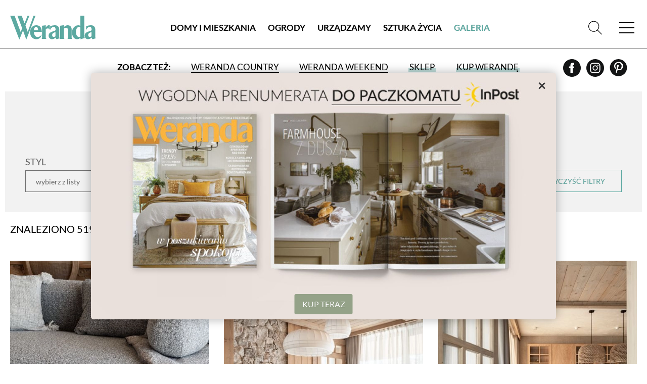

--- FILE ---
content_type: text/html; charset=utf-8
request_url: https://www.weranda.pl/galeria/salon-z-kominkiem
body_size: 12022
content:
<!doctype html>
<html lang="pl">
<head>
    <meta charset="UTF-8">
    
                <title>Weranda.pl – najpiękniejsze polskie domy i mieszkania, ogrody, sztuka | Weranda.pl</title>
    <meta name="keywords" content="dom, mieszkanie, apartament, architektura wnętrz, ogród, sztuka, miesięcznik wnętrzarski, dizajn" />
    <meta name="description" content="Weranda - najpiękniejsze polskie domy, rezydencje, ogrody i sztuka, domy, wnętrza, ogrody, rezydencje, apartamenty, sztuka, miesięcznik wnętrzarski" />
            <meta name="robots" content="index, follow">
        
    <link rel="preconnect" href="https://securepubads.g.doubleclick.net">
    <link rel="dns-prefetch" href="https://securepubads.g.doubleclick.net">
    <link rel="preload" href="https://securepubads.g.doubleclick.net/tag/js/gpt.js" as="script">

    <link rel="canonical" href="https://www.weranda.pl/galeria/salon-z-kominkiem"/>

    <link rel="apple-touch-icon" sizes="57x57" href="https://www.weranda.pl/images/front/favicon/apple-icon-57x57.png">
    <link rel="apple-touch-icon" sizes="60x60" href="https://www.weranda.pl/images/front/favicon/apple-icon-60x60.png">
    <link rel="apple-touch-icon" sizes="72x72" href="https://www.weranda.pl/images/front/favicon/apple-icon-72x72.png">
    <link rel="apple-touch-icon" sizes="76x76" href="https://www.weranda.pl/images/front/favicon/apple-icon-76x76.png">
    <link rel="apple-touch-icon" sizes="114x114" href="https://www.weranda.pl/images/front/favicon/apple-icon-114x114.png">
    <link rel="apple-touch-icon" sizes="120x120" href="https://www.weranda.pl/images/front/favicon/apple-icon-120x120.png">
    <link rel="apple-touch-icon" sizes="144x144" href="https://www.weranda.pl/images/front/favicon/apple-icon-144x144.png">
    <link rel="apple-touch-icon" sizes="152x152" href="https://www.weranda.pl/images/front/favicon/apple-icon-152x152.png">
    <link rel="apple-touch-icon" sizes="180x180" href="https://www.weranda.pl/images/front/favicon/apple-icon-180x180.png">
    <link rel="icon" type="image/png" sizes="192x192"
          href="https://www.weranda.pl/images/front/favicon/android-icon-192x192.png">
    <link rel="icon" type="image/png" sizes="32x32" href="https://www.weranda.pl/images/front/favicon/favicon-32x32.png">
    <link rel="icon" type="image/png" sizes="96x96" href="https://www.weranda.pl/images/front/favicon/favicon-96x96.png">
    <link rel="icon" type="image/png" sizes="16x16" href="https://www.weranda.pl/images/front/favicon/favicon-16x16.png">
    <link rel="preload" href="https://www.weranda.pl/fonts/lato/Lato-Black.woff2" as="font" type="font/woff2" crossorigin/>
    <link rel="preload" href="https://www.weranda.pl/fonts/lato/Lato-Bold.woff2" as="font" type="font/woff2" crossorigin/>
    <link rel="preload" href="https://www.weranda.pl/fonts/lato/Lato-Italic.woff2" as="font" type="font/woff2" crossorigin/>
    <link rel="preload" href="https://www.weranda.pl/fonts/lato/Lato-Light.woff2" as="font" type="font/woff2" crossorigin/>
    <link rel="preload" href="https://www.weranda.pl/fonts/lato/Lato-Regular.woff2" as="font" type="font/woff2" crossorigin/>
    <link rel="preload" href="https://www.weranda.pl/fonts/LibreBaskerville/LibreBaskerville-Bold.woff2" as="font"
          type="font/woff2" crossorigin/>
    <link rel="preload" href="https://www.weranda.pl/fonts/LibreBaskerville/LibreBaskerville-Italic.woff2" as="font"
          type="font/woff2" crossorigin/>
    <link rel="preload" href="https://www.weranda.pl/fonts/LibreBaskerville/LibreBaskerville-Regular.woff2" as="font"
          type="font/woff2" crossorigin/>
    <meta name="msapplication-TileColor" content="#ffffff">
    <meta name="msapplication-TileImage" content="https://www.weranda.pl/images/front/favicon/ms-icon-144x144.png">
    <meta name="theme-color" content="#ffffff">

    <meta name="google-site-verification" content="MbUIWNon7w0GLrPSWr-nCz7a6cAo3pZLPCCgG1wFHrU"/>
    <meta name="csrf-token" content="zr1AgxFurYbE9KXC2hktDOlcXAqxalHmKFebFk1r">
    <meta name="viewport" content="width=device-width, initial-scale=1">
    <link rel="stylesheet" href="https://www.weranda.pl/css/front/normalize.css" type="text/css">
    <link rel="stylesheet" href="https://www.weranda.pl/css/front/main.css?v=22.00" type="text/css">
    <link rel="stylesheet" href="https://www.weranda.pl/js/front/lightbox/css/fslightbox.min.css" type="text/css">
    <link rel="stylesheet" href="https://www.weranda.pl/js/front/cookieconsent@3.1.0/dist/cookieconsent.css" type="text/css">

    <link rel='manifest' href='/manifest.json'>

    
    <script src="https://www.weranda.pl/js/front/jquery.min.js"></script>

    <script type="text/javascript">
        window.dataLayer = window.dataLayer || [];
        function gtag(){ dataLayer.push(arguments); }
        gtag('consent', 'default', {
            'ad_user_data': 'denied',
            'ad_personalization': 'denied',
            'ad_storage': 'denied',
            'analytics_storage': 'denied',
            'personalization_storage': 'denied',
            'functionality_storage' : 'granted',
            'security_storage': 'granted',
            'wait_for_update': 500,
            'ads_data_redaction': true
        });

        (function(w,d,s,l,i){w[l]=w[l]||[];w[l].push({'gtm.start':
                new Date().getTime(),event:'gtm.js'});var f=d.getElementsByTagName(s)[0],
            j=d.createElement(s),dl=l!='dataLayer'?'&l='+l:'';j.async=true;j.src=
            'https://www.googletagmanager.com/gtm.js?id='+i+dl;f.parentNode.insertBefore(j,f);
        })(window, document, 'script', 'dataLayer', 'GTM-5QLF9TN');
    </script>

    <!-- Facebook Pixel Code -->
    <script>
        !function(f,b,e,v,n,t,s)
        {if(f.fbq)return;n=f.fbq=function(){n.callMethod?
            n.callMethod.apply(n,arguments):n.queue.push(arguments)};
            if(!f._fbq)f._fbq=n;n.push=n;n.loaded=!0;n.version='2.0';
            n.queue=[];t=b.createElement(e);t.async=!0;
            t.src=v;s=b.getElementsByTagName(e)[0];
            s.parentNode.insertBefore(t,s)}(window, document,'script',
            'https://connect.facebook.net/en_US/fbevents.js');
        fbq('init', '221923555464854');
        fbq('track', 'PageView');
    </script>
    <!-- End Facebook Pixel Code -->

    
    <meta name="p:domain_verify" content="648fcfc7e04ab923d6e320d6ffcac888"/>

    <style>
    .gam-container {
        width: 100%;
        height: auto;
        display: block;
        text-align: center;
    }
</style>

<script async src="https://securepubads.g.doubleclick.net/tag/js/gpt.js" crossorigin="anonymous"></script>
<script>
    window.googletag = window.googletag || {cmd: []};

    const mobileSizesTop = [
        [300, 250],
        [336, 280],
        [250, 250],
        [300, 100],
    ]

    const mobileSizes = [
        [480, 320],
        [336, 280],
        [300, 250],
        [300, 100],
        [300, 75],
        [300, 50],
        [292, 30],
        [250, 250],
        [200, 200],
        'fluid'
    ];

    const tabletSizes = [
        [750, 300],
        [750, 200],
        [750, 100],
        [480, 320],
        [336, 280],
        [300, 600],
        [300, 250]
    ];

    const desktopSizes = [
        [1230, 300],
        [1024, 768],
        [980, 120],
        [980, 90],
        [970, 90],
        [970, 300],
        [970, 250],
        [750, 100],
        [750, 300],
        [750, 200],
        [480, 320],
        [336, 280],
        [300, 600],
        [300, 250]
    ];


    const isTablet = window.innerWidth >= 750 && window.innerWidth <= 1023;
    const isMobile = window.innerWidth < 750;
    let selectedSizes;
    if (isMobile) {
        selectedSizes = mobileSizes;
    } else if (isTablet) {
        selectedSizes = tabletSizes;
    } else {
        selectedSizes = desktopSizes;
    }

    googletag.cmd.push(function () {
        const slots = [
            { id: 'div-gpt-article_mid_1',       adunit: '/23330625328/wrnd/article_mid_1' },
            { id: 'div-gpt-article_mid_2',       adunit: '/23330625328/wrnd/article_mid_2' },
            { id: 'div-gpt-article_mid_3_mobile',adunit: '/23330625328/wrnd/article_mid_3_mobile' },
            { id: 'div-gpt-home_abovearchive',   adunit: '/23330625328/wrnd/home_abovearchive' },
            { id: 'div-gpt-home_mid_1',          adunit: '/23330625328/wrnd/home_mid_1' },
            { id: 'div-gpt-home_mid_2',          adunit: '/23330625328/wrnd/home_mid_2' },
            { id: 'div-gpt-home_mid_3',          adunit: '/23330625328/wrnd/home_mid_3' },
            { id: 'div-gpt-home_mid_4',          adunit: '/23330625328/wrnd/home_mid_4' },
            { id: 'div-gpt-ros_top',             adunit: '/23330625328/wrnd/ros_top' },
            { id: 'div-gpt-section_abovearchive',adunit: '/23330625328/wrnd/section_abovearchive' },
            { id: 'div-gpt-section_mid_1',       adunit: '/23330625328/wrnd/section_mid_1' },
            { id: 'div-gpt-gallery_item',             adunit: '/23330625328/wrnd/gallery_item' }
        ];
        slots.forEach(slot => {
            if(slot.id === 'div-gpt-ros_top' && isMobile) {
                if (document.getElementById(slot.id)) {
                    googletag.defineSlot(slot.adunit, mobileSizesTop, slot.id)
                        .addService(googletag.pubads());
                }
            } else {
                if (document.getElementById(slot.id)) {
                    googletag.defineSlot(slot.adunit, selectedSizes, slot.id)
                        .addService(googletag.pubads());
                }
            }
        });
        googletag.pubads().enableSingleRequest();
        googletag.pubads().collapseEmptyDivs();

        // Listener do zwijania banner_container gdy brak reklamy
        googletag.pubads().addEventListener('slotRenderEnded', function (event) {
            var slotElementId = event.slot.getSlotElementId();
            var slotEl = document.getElementById(slotElementId);

            if (!slotEl) return;

            // Znajdź nadrzędny div z klasą "banner_container"
            var bannerContainer = slotEl.closest('.banner_flex');

            // Jeśli nie znaleziono kontenera, użyj samego slotu
            var targetEl = bannerContainer || slotEl;

            // Brak reklamy → całkowicie ukryj kontener
            if (event.isEmpty) {
                targetEl.style.display = 'none';
            } else {
                // Reklama jest → pokaż kontener
                targetEl.style.display = 'flex';
            }
        });

        googletag.enableServices();
    });
</script>

    <meta name="google-site-verification" content="lgIXDdoRr55oYPzssVF0KmguQJ-NzrIkklJlTkr_B-g" />

    <script src="https://jsc.mgid.com/site/924500.js" async></script>
</head>
<body>
    <script type="module" src="https://www.weranda.pl/js/front/cookieconsent-config.js"></script>
<header class="menu-header wrapper">
    <div class="wrapper">
        <p class="for-readers">Weranda</p>
        <a href="https://www.weranda.pl" class="logo">
            <img src="https://www.weranda.pl/images/front/logo-green.svg" alt="Weranda" width="170" height="47">
        </a>
        <ul class="menu-list-top">
                            <li class="menu-item">
                    <a href="https://www.weranda.pl/domy-i-mieszkania" class="link">Domy i Mieszkania</a>
                </li>
                            <li class="menu-item">
                    <a href="https://www.weranda.pl/ogrody" class="link">Ogrody</a>
                </li>
                            <li class="menu-item">
                    <a href="https://www.weranda.pl/urzadzamy" class="link">Urządzamy</a>
                </li>
                            <li class="menu-item">
                    <a href="https://www.weranda.pl/sztuka-zycia" class="link">Sztuka Życia</a>
                </li>
                        <li class="menu-item active"><a href="https://www.weranda.pl/galeria" class="link">Galeria</a></li>
        </ul>
        <div class="menu-search-block">
            <form class="search-form form-item" action="https://www.weranda.pl/wyszukaj">
                <input type="text" class="has-focus" placeholder="Napisz, czego szukasz" name="search">
                <input type="submit" value="Szukaj" class="btn">
                <a href="#" class="clear-input"></a>
            </form>
            <a href="#" class="link-icon js-search-open">
                <svg>
                    <use xlink:href="https://www.weranda.pl/images/front/svg/svg-map.svg#header-search"></use>
                </svg>
            </a>
        </div>
        <a href="#" class="mobile-menu">
            <span class="open-menu"></span>
            <span href="#" class="close-menu"></span>
        </a>
        <div class="menu-list">
            <ul class="menu-list__inner">
                                    <li class="menu-item has-sub-menu">
                        <a href="https://www.weranda.pl/domy-i-mieszkania" class="link">Domy i Mieszkania</a>
                                                    <ul class="sub-menu">
                                                                    <li class="menu-item-96">
                                        <a href="https://www.weranda.pl/domy-i-mieszkania/stylowe-i-przytulne" class="link">Stylowe i przytulne</a>
                                    </li>
                                                                    <li class="menu-item-101">
                                        <a href="https://www.weranda.pl/domy-i-mieszkania/styl-skandynawski" class="link">Styl skandynawski</a>
                                    </li>
                                                                    <li class="menu-item-98">
                                        <a href="https://www.weranda.pl/domy-i-mieszkania/w-stylu-rustykalnym" class="link">Styl rustykalny</a>
                                    </li>
                                                                    <li class="menu-item-97">
                                        <a href="https://www.weranda.pl/domy-i-mieszkania/wnetrza-nowoczesne" class="link">Styl nowoczesny</a>
                                    </li>
                                                                    <li class="menu-item-95">
                                        <a href="https://www.weranda.pl/domy-i-mieszkania/rezydencje" class="link">Rezydencje</a>
                                    </li>
                                                                    <li class="menu-item-145">
                                        <a href="https://www.weranda.pl/domy-i-mieszkania/male-mieszkanie" class="link">Małe mieszkanie</a>
                                    </li>
                                                                    <li class="menu-item-146">
                                        <a href="https://www.weranda.pl/domy-i-mieszkania/wnetrza-z-instagrama" class="link">Wnętrza z instagrama</a>
                                    </li>
                                                                    <li class="menu-item-130">
                                        <a href="https://www.weranda.pl/domy-i-mieszkania/znani-i-lubiani-w-domu" class="link">Znani i lubiani w domu</a>
                                    </li>
                                                                    <li class="menu-item-100">
                                        <a href="https://www.weranda.pl/domy-i-mieszkania/atelier-artystow" class="link">Atelier artystów</a>
                                    </li>
                                                                    <li class="menu-item-152">
                                        <a href="https://www.weranda.pl/domy-i-mieszkania/architektura" class="link">Architektura</a>
                                    </li>
                                                            </ul>
                                            </li>
                                    <li class="menu-item has-sub-menu">
                        <a href="https://www.weranda.pl/ogrody" class="link">Ogrody</a>
                                                    <ul class="sub-menu">
                                                                    <li class="menu-item-102">
                                        <a href="https://www.weranda.pl/ogrody/male-i-duze" class="link">Ogrody małe i duże</a>
                                    </li>
                                                                    <li class="menu-item-149">
                                        <a href="https://www.weranda.pl/ogrody/balkon-i-taras" class="link">Balkon i taras</a>
                                    </li>
                                                                    <li class="menu-item-150">
                                        <a href="https://www.weranda.pl/ogrody/rosliny-ogrodowe" class="link">Rośliny ogrodowe</a>
                                    </li>
                                                                    <li class="menu-item-151">
                                        <a href="https://www.weranda.pl/ogrody/kwiaty-doniczkowe" class="link">Kwiaty doniczkowe</a>
                                    </li>
                                                            </ul>
                                            </li>
                                    <li class="menu-item has-sub-menu">
                        <a href="https://www.weranda.pl/urzadzamy" class="link">Urządzamy</a>
                                                    <ul class="sub-menu">
                                                                    <li class="menu-item-108">
                                        <a href="https://www.weranda.pl/urzadzamy/salon" class="link">Salon</a>
                                    </li>
                                                                    <li class="menu-item-106">
                                        <a href="https://www.weranda.pl/urzadzamy/kuchnia" class="link">Kuchnia</a>
                                    </li>
                                                                    <li class="menu-item-110">
                                        <a href="https://www.weranda.pl/urzadzamy/jadalnia" class="link">Jadalnia</a>
                                    </li>
                                                                    <li class="menu-item-107">
                                        <a href="https://www.weranda.pl/urzadzamy/lazienka" class="link">Łazienka</a>
                                    </li>
                                                                    <li class="menu-item-109">
                                        <a href="https://www.weranda.pl/urzadzamy/sypialnia" class="link">Sypialnia</a>
                                    </li>
                                                                    <li class="menu-item-141">
                                        <a href="https://www.weranda.pl/urzadzamy/pokoj-dzieciecy" class="link">Pokój dziecka</a>
                                    </li>
                                                                    <li class="menu-item-119">
                                        <a href="https://www.weranda.pl/urzadzamy/przedpokoj" class="link">Hol i przedpokój</a>
                                    </li>
                                                                    <li class="menu-item-105">
                                        <a href="https://www.weranda.pl/urzadzamy/jak-to-urzadzic" class="link">Jak to urządzić?</a>
                                    </li>
                                                                    <li class="menu-item-114">
                                        <a href="https://www.weranda.pl/urzadzamy/dekoracje" class="link">Dekoracje</a>
                                    </li>
                                                                    <li class="menu-item-112">
                                        <a href="https://www.weranda.pl/urzadzamy/aranzacje-okien" class="link">Aranżacje okien</a>
                                    </li>
                                                                    <li class="menu-item-117">
                                        <a href="https://www.weranda.pl/urzadzamy/rtv-i-agd" class="link">RTV i AGD</a>
                                    </li>
                                                                    <li class="menu-item-142">
                                        <a href="https://www.weranda.pl/urzadzamy/tkaniny-i-tapety" class="link">Tkaniny i tapety</a>
                                    </li>
                                                            </ul>
                                            </li>
                                    <li class="menu-item has-sub-menu">
                        <a href="https://www.weranda.pl/sztuka-zycia" class="link">Sztuka Życia</a>
                                                    <ul class="sub-menu">
                                                                    <li class="menu-item-121">
                                        <a href="https://www.weranda.pl/sztuka-zycia/artysci" class="link">Artyści</a>
                                    </li>
                                                                    <li class="menu-item-143">
                                        <a href="https://www.weranda.pl/sztuka-zycia/projektanci" class="link">Projektanci</a>
                                    </li>
                                                                    <li class="menu-item-123">
                                        <a href="https://www.weranda.pl/sztuka-zycia/kolekcje" class="link">Kolekcje</a>
                                    </li>
                                                                    <li class="menu-item-128">
                                        <a href="https://www.weranda.pl/sztuka-zycia/przepisy-kulinarne" class="link">Przepisy kulinarne</a>
                                    </li>
                                                                    <li class="menu-item-28">
                                        <a href="https://www.weranda.pl/sztuka-zycia/zaproszenia" class="link">Zaproszenia</a>
                                    </li>
                                                            </ul>
                                            </li>
                                <li class="menu-item has-sub-menu">
                    <a href="https://sklep.weranda.pl" class="link" target="_blank">
                        Sklep
                    </a>
                    <ul class="sub-menu">
                        <li>
                            <a href="https://sklep.weranda.pl/kategoria/do-domu" class="link" target="_blank">
                                Do domu
                            </a>
                        </li>
                        <li>
                            <a href="https://sklep.weranda.pl/kategoria/do-ogrodu" class="link" target="_blank">
                                Do ogrodu
                            </a>
                        </li>
                        <li>
                            <a href="https://sklep.weranda.pl/kategoria/ksiazki" class="link" target="_blank">
                                Książki
                            </a>
                        </li>
                        <li>
                            <a href="https://sklep.weranda.pl/kategoria/kosmetyki-naturalne" class="link" target="_blank">
                                Kosmetyki naturalne
                            </a>
                        </li>
                        <li>
                            <a href="https://sklep.weranda.pl/kategoria/pomysl-na-prezent" class="link" target="_blank">
                                Pomysł na prezent
                            </a>
                        </li>
                    </ul>
                </li>
                <li class="menu-item active">
                    <a href="https://www.weranda.pl/galeria" class="link">
                        Galeria
                    </a>
                </li>
            </ul>
            <div class="menu-list__cta-archive">
                <figure class="cta-archive-item">
                    <div class="photo-wrapper">
                                                    <img class="lazy" src="" lazy-src="https://www.weranda.pl/data/archive_graphics/tlo fb wer 02 inpost.jpg" alt="Numer 2 / 2026">
                                            </div>
                    <figcaption class="text-wrapper">
                        <a href="https://www.weranda.pl/aktualny-numer" class="btn-inverse">Zajrzyj do środka</a>
                        <div class="links">
                            <a href="https://prenumerata.tejot.com.pl/weranda/aktualny-numer" class="link" target="_blank">Aktualny numer</a>
                            <a href="https://prenumerata.tejot.com.pl/weranda/prenumerata" class="link" target="_blank">Prenumerata</a>
                        </div>
                    </figcaption>
                </figure>
            </div>
            <div class="menu-list__social">
                <span>Zapraszamy do śledzenia Werandy</span>
                <div class="row">
                    <a href="https://www.facebook.com/MagazynWeranda/" class="link-icon" target="_blank">
                        <svg>
                            <use xlink:href="https://www.weranda.pl/images/front/svg/svg-map.svg#header-fb"></use>
                        </svg>
                    </a>
                    <a href="https://www.instagram.com/weranda_magazyn/" class="link-icon" target="_blank">
                        <svg>
                            <use xlink:href="https://www.weranda.pl/images/front/svg/svg-map.svg#header-insta"></use>
                        </svg>
                    </a>
                    <a href="https://pl.pinterest.com/magazynweranda/" class="link-icon" target="_blank">
                        <svg>
                            <use xlink:href="https://www.weranda.pl/images/front/svg/svg-map.svg#header-pinterest"></use>
                        </svg>
                    </a>
                </div>
            </div>
        </div>
    </div>
    <div class="menu-header-bottom">
        <span class="menu-header-bottom-text">Zobacz też:</span>
        <ul class="menu-header-bottom-list">
            <li class="menu-header-bottom-item">
                <a href="https://www.werandacountry.pl/" target="_blank" class="link">
                    Weranda Country
                </a>
            </li>
            <li class="menu-header-bottom-item">
                <a href="https://www.werandaweekend.pl/" target="_blank" class="link">
                    Weranda Weekend
                </a>
            </li>
            <li class="menu-header-bottom-item shop">
                <a href="https://sklep.weranda.pl" class="link link-green-block" target="_blank"><span>Sklep</span></a>
            </li>
            <li class="menu-header-bottom-item has-subscription">
                <a href="https://prenumerata.tejot.com.pl/" class="link link-green-block" target="_blank"><span>Kup Werandę</span></a>

                                    <div class="subscription-tabs">
                        <h4 data-id="subscription-tabs-1">Prenumerata</h4>
                        <h4 data-id="subscription-tabs-2" class="active">Aktualny numer</h4>
                        <div id="subscription-tabs-1" class="subscription_tabs__tab">
                            <div class="menu-subscription">
                                <div class="gazetka">
                                    <a href="https://www.weranda.pl/aktualny-numer">
                                        <picture>
                                            <source srcset="https://www.weranda.pl/cache/180-223/bfe41a533e4ae75fe529cc4ccb6c5a63/ab4951305ffc3fe2e90f26ed27511803_01_wer2-2026_836px.webp" type="image/webp">
                                            <source srcset="https://www.weranda.pl/cache/180-223/bfe41a533e4ae75fe529cc4ccb6c5a63/ab4951305ffc3fe2e90f26ed27511803_01_wer2-2026_836px.jpg" type="image/jpeg">
                                            <img src="https://www.weranda.pl/cache/180-223/bfe41a533e4ae75fe529cc4ccb6c5a63/ab4951305ffc3fe2e90f26ed27511803_01_wer2-2026_836px.jpg" alt="Weranda 2/2026" loading="lazy">
                                        </picture>
                                    </a>
                                </div>

                                <div class="subscriptions">
                                    <div class="sub-wrapper">
                                        <p>Wybierz typ prenumeraty</p>
                                        <ul class="subscriptions-list">
                                            <li>
                                                <a href="https://prenumerata.tejot.com.pl/weranda/prenumerata/krok/2/printed" class="paper">
                                                    <div class="text-wrapper">
                                            <span class="edition">
                                                wersja drukowana
                                            </span>
                                                        <span class="description">
                                                prenumerata z dostawą do domu
                                            </span>
                                                    </div>
                                                    <img class="lazy" src="" lazy-src="https://www.weranda.pl/images/front/icons/thin-1210_bookmark_book_read.svg" alt="Weranda.pl">
                                                </a>
                                            </li>
                                            <li>
                                                <a href="https://prenumerata.tejot.com.pl/weranda/prenumerata/krok/2/online" class="online">
                                                    <div class="text-wrapper">
                                            <span class="edition">
                                                wersja elektroniczna
                                            </span>
                                                        <span class="description">
                                                wysyłka 2 dni przed ukazaniem się magazynu w sprzedaży
                                            </span>
                                                    </div>
                                                    <img class="lazy" src="" lazy-src="https://www.weranda.pl/images/front/icons/thin-1265_computer_mobile_desktop.svg" alt="Weranda.pl">
                                                </a>
                                            </li>
                                            <li>
                                                <a href="https://prenumerata.tejot.com.pl/weranda/pakiet/krok/2" class="duo">
                                                    <div class="text-wrapper">
                                            <span class="edition">
                                                pakiet duo
                                            </span>
                                                        <span class="description">
                                                najlepsza oferta cenowa
                                            </span>
                                                    </div>
                                                    <div class="image-wrapper">
                                                        <img class="lazy" src="" lazy-src="https://www.weranda.pl/images/front/icons/thin-1210_bookmark_book_read.svg" alt="Weranda.pl">
                                                        <span class="plus">+</span>
                                                        <img class="lazy" src="" lazy-src="https://www.weranda.pl/images/front/icons/thin-1265_computer_mobile_desktop.svg" alt="Weranda.pl">
                                                    </div>
                                                </a>
                                            </li>
                                        </ul>
                                    </div>
                                </div>
                            </div>
                        </div>
                        <div id="subscription-tabs-2" class="subscription_tabs__tab active">
                            <div class="menu-subscription">
                                <div class="gazetka">
                                                                            <a href="https://www.weranda.pl/aktualny-numer">
                                            <picture>
                                                <source srcset="https://www.weranda.pl/cache/180-223/bfe41a533e4ae75fe529cc4ccb6c5a63/ab4951305ffc3fe2e90f26ed27511803_01_wer2-2026_836px.webp" type="image/webp">
                                                <source srcset="https://www.weranda.pl/cache/180-223/bfe41a533e4ae75fe529cc4ccb6c5a63/ab4951305ffc3fe2e90f26ed27511803_01_wer2-2026_836px.jpg" type="image/jpeg">
                                                <img src="https://www.weranda.pl/cache/180-223/bfe41a533e4ae75fe529cc4ccb6c5a63/ab4951305ffc3fe2e90f26ed27511803_01_wer2-2026_836px.jpg" alt="Weranda 2/2026" loading="lazy">
                                            </picture>
                                        </a>
                                                                    </div>

                                <div class="subscriptions">
                                    <div class="sub-wrapper">
                                        <p>Wybierz typ wydania</p>
                                        <ul class="subscriptions-list">
                                            <li>
                                                <a href="https://prenumerata.tejot.com.pl/weranda/aktualny-numer/krok/2/printed" class="paper">
                                                    <div class="text-wrapper">
                                            <span class="edition">
                                                wydanie drukowane
                                            </span>
                                                        <span class="description">
                                                aktualny numer z dostawą do domu
                                            </span>
                                                    </div>
                                                    <img class="lazy" src="" lazy-src="https://www.weranda.pl/images/front/icons/thin-1210_bookmark_book_read.svg" alt="Weranda.pl">
                                                </a>
                                            </li>
                                            <li>
                                                <a href="https://prenumerata.tejot.com.pl/weranda/aktualny-numer/krok/2/online" class="online">
                                                    <div class="text-wrapper">
                                            <span class="edition">
                                                e-wydanie PDF
                                            </span>
                                                        <span class="description">
                                                przeglądaj bezpośrednio na Twoim komputerze lub urządzeniu mobilnym
                                            </span>
                                                    </div>
                                                    <img class="lazy" src="" lazy-src="https://www.weranda.pl/images/front/icons/thin-1265_computer_mobile_desktop.svg" alt="Weranda.pl">
                                                </a>
                                            </li>
                                        </ul>
                                    </div>
                                </div>
                            </div>
                        </div>
                    </div>
                            </li>
        </ul>
        <div class="row social">
            <a href="https://www.facebook.com/MagazynWeranda/" class="link-icon" target="_blank">
                <svg>
                    <use xlink:href="https://www.weranda.pl/images/front/svg/svg-map.svg#header-fb"></use>
                </svg>
            </a>
            <a href="https://www.instagram.com/weranda_magazyn/" class="link-icon" target="_blank">
                <svg>
                    <use xlink:href="https://www.weranda.pl/images/front/svg/svg-map.svg#header-insta"></use>
                </svg>
            </a>
            <a href="https://pl.pinterest.com/magazynweranda/" class="link-icon" target="_blank">
                <svg>
                    <use xlink:href="https://www.weranda.pl/images/front/svg/svg-map.svg#header-pinterest"></use>
                </svg>
            </a>
        </div>
    </div>
</header>
<div class="header-cta submenu">
    <div class="page">
        <div class="banner_flex">
            <div class="banner_container">
                <span class="banner_text">reklama</span>
                <div class="banner_content">
                    <div class="gam-container" id="div-gpt-ros_top"></div>
                </div>
            </div>
        </div>
    </div>
</div>


<main class="gallery-page">
    <div class="filter-block wrapper">
    <h1 class="section-subtitle js-open-filters">Przeglądaj zdjęcia</h1>
    <div class="row">
        <div class="select-item js-select-popup-style">
                        <span class="label">Styl</span>
            <a href="#" class="btn-arrow">wybierz z listy</a>
        </div>
        <div class="select-item js-select-popup-room">
                            <span class="js-counter">1</span>
                        <span class="label">Pomieszczenie</span>
            <a href="#" class="btn-arrow">wybierz z listy</a>
        </div>
        <div class="select-item js-select-popup-deco">
                        <span class="label">Meble i dodatki</span>
            <a href="#" class="btn-arrow">wybierz z listy</a>
        </div>
        <a href="https://www.weranda.pl/galeria" class="btn clear mobile-is-hidden">Wyczyść filtry</a>
    </div>
    <div class="select-popup-wrapper">
        <form class="form-block" method="post" action="https://www.weranda.pl/gallery-filters">
            <input type="hidden" name="_token" value="zr1AgxFurYbE9KXC2hktDOlcXAqxalHmKFebFk1r" autocomplete="off">
            <div class="select-popup style">
                                    <div class="col">
                                                    <div class="form-item checkbox-container">
                                <input type="checkbox" id="item-25" name="filter_style[]" value="25"  tabindex="0">
                                <div class="checkmark"></div>
                                <label for="item-25">
                                    angielski
                                </label>
                            </div>
                                                    <div class="form-item checkbox-container">
                                <input type="checkbox" id="item-65" name="filter_style[]" value="65"  tabindex="0">
                                <div class="checkmark"></div>
                                <label for="item-65">
                                    boho
                                </label>
                            </div>
                                                    <div class="form-item checkbox-container">
                                <input type="checkbox" id="item-60" name="filter_style[]" value="60"  tabindex="0">
                                <div class="checkmark"></div>
                                <label for="item-60">
                                    eklektyczny
                                </label>
                            </div>
                                                    <div class="form-item checkbox-container">
                                <input type="checkbox" id="item-66" name="filter_style[]" value="66"  tabindex="0">
                                <div class="checkmark"></div>
                                <label for="item-66">
                                    farmhouse
                                </label>
                            </div>
                                                    <div class="form-item checkbox-container">
                                <input type="checkbox" id="item-3" name="filter_style[]" value="3"  tabindex="0">
                                <div class="checkmark"></div>
                                <label for="item-3">
                                    francuski
                                </label>
                            </div>
                                            </div>
                                    <div class="col">
                                                    <div class="form-item checkbox-container">
                                <input type="checkbox" id="item-26" name="filter_style[]" value="26"  tabindex="0">
                                <div class="checkmark"></div>
                                <label for="item-26">
                                    glamour
                                </label>
                            </div>
                                                    <div class="form-item checkbox-container">
                                <input type="checkbox" id="item-27" name="filter_style[]" value="27"  tabindex="0">
                                <div class="checkmark"></div>
                                <label for="item-27">
                                    hamptons
                                </label>
                            </div>
                                                    <div class="form-item checkbox-container">
                                <input type="checkbox" id="item-28" name="filter_style[]" value="28"  tabindex="0">
                                <div class="checkmark"></div>
                                <label for="item-28">
                                    industrialny i loftowy
                                </label>
                            </div>
                                                    <div class="form-item checkbox-container">
                                <input type="checkbox" id="item-59" name="filter_style[]" value="59"  tabindex="0">
                                <div class="checkmark"></div>
                                <label for="item-59">
                                    klasyczny/modern classic
                                </label>
                            </div>
                                                    <div class="form-item checkbox-container">
                                <input type="checkbox" id="item-4" name="filter_style[]" value="4"  tabindex="0">
                                <div class="checkmark"></div>
                                <label for="item-4">
                                    nowoczesny
                                </label>
                            </div>
                                            </div>
                                    <div class="col">
                                                    <div class="form-item checkbox-container">
                                <input type="checkbox" id="item-64" name="filter_style[]" value="64"  tabindex="0">
                                <div class="checkmark"></div>
                                <label for="item-64">
                                    prowansalski
                                </label>
                            </div>
                                                    <div class="form-item checkbox-container">
                                <input type="checkbox" id="item-2" name="filter_style[]" value="2"  tabindex="0">
                                <div class="checkmark"></div>
                                <label for="item-2">
                                    rustykalny
                                </label>
                            </div>
                                                    <div class="form-item checkbox-container">
                                <input type="checkbox" id="item-1" name="filter_style[]" value="1"  tabindex="0">
                                <div class="checkmark"></div>
                                <label for="item-1">
                                    skandynawski
                                </label>
                            </div>
                                                    <div class="form-item checkbox-container">
                                <input type="checkbox" id="item-61" name="filter_style[]" value="61"  tabindex="0">
                                <div class="checkmark"></div>
                                <label for="item-61">
                                    vintage
                                </label>
                            </div>
                                                    <div class="form-item checkbox-container">
                                <input type="checkbox" id="item-29" name="filter_style[]" value="29"  tabindex="0">
                                <div class="checkmark"></div>
                                <label for="item-29">
                                    inny
                                </label>
                            </div>
                                            </div>
                            </div>

            <div class="select-popup room">
                                    <div class="col">
                                                    <div class="form-item checkbox-container">
                                <input type="checkbox" id="item-10" name="filter_room_type[]" value="10"  tabindex="0">
                                <div class="checkmark"></div>
                                <label for="item-10">
                                    balkon i taras
                                </label>
                            </div>
                                                    <div class="form-item checkbox-container">
                                <input type="checkbox" id="item-12" name="filter_room_type[]" value="12"  tabindex="0">
                                <div class="checkmark"></div>
                                <label for="item-12">
                                    biuro i pracownia
                                </label>
                            </div>
                                                    <div class="form-item checkbox-container">
                                <input type="checkbox" id="item-7" name="filter_room_type[]" value="7"  tabindex="0">
                                <div class="checkmark"></div>
                                <label for="item-7">
                                    hol i przedpokój
                                </label>
                            </div>
                                                    <div class="form-item checkbox-container">
                                <input type="checkbox" id="item-6" name="filter_room_type[]" value="6"  tabindex="0">
                                <div class="checkmark"></div>
                                <label for="item-6">
                                    jadalnia
                                </label>
                            </div>
                                            </div>
                                    <div class="col">
                                                    <div class="form-item checkbox-container">
                                <input type="checkbox" id="item-5" name="filter_room_type[]" value="5"  tabindex="0">
                                <div class="checkmark"></div>
                                <label for="item-5">
                                    kuchnia
                                </label>
                            </div>
                                                    <div class="form-item checkbox-container">
                                <input type="checkbox" id="item-8" name="filter_room_type[]" value="8"  tabindex="0">
                                <div class="checkmark"></div>
                                <label for="item-8">
                                    łazienka
                                </label>
                            </div>
                                                    <div class="form-item checkbox-container">
                                <input type="checkbox" id="item-13" name="filter_room_type[]" value="13"  tabindex="0">
                                <div class="checkmark"></div>
                                <label for="item-13">
                                    ogród
                                </label>
                            </div>
                                                    <div class="form-item checkbox-container">
                                <input type="checkbox" id="item-9" name="filter_room_type[]" value="9"  tabindex="0">
                                <div class="checkmark"></div>
                                <label for="item-9">
                                    pokój dziecięcy
                                </label>
                            </div>
                                            </div>
                                    <div class="col">
                                                    <div class="form-item checkbox-container">
                                <input type="checkbox" id="item-14" name="filter_room_type[]" value="14" checked tabindex="0">
                                <div class="checkmark"></div>
                                <label for="item-14">
                                    salon
                                </label>
                            </div>
                                                    <div class="form-item checkbox-container">
                                <input type="checkbox" id="item-15" name="filter_room_type[]" value="15"  tabindex="0">
                                <div class="checkmark"></div>
                                <label for="item-15">
                                    spiżarnia i przechowywanie
                                </label>
                            </div>
                                                    <div class="form-item checkbox-container">
                                <input type="checkbox" id="item-11" name="filter_room_type[]" value="11"  tabindex="0">
                                <div class="checkmark"></div>
                                <label for="item-11">
                                    sypialnia
                                </label>
                            </div>
                                                    <div class="form-item checkbox-container">
                                <input type="checkbox" id="item-16" name="filter_room_type[]" value="16"  tabindex="0">
                                <div class="checkmark"></div>
                                <label for="item-16">
                                    widok z zewnątrz
                                </label>
                            </div>
                                            </div>
                            </div>

            <div class="select-popup decoration">
                <div class="form-block-row">
                                            <div class="col">
                                                            <div class="form-item checkbox-container">
                                    <input type="checkbox" id="item-34" name="filter_furniture[]" value="34"  tabindex="0">
                                    <div class="checkmark"></div>
                                    <label for="item-34">
                                        AGD do kuchni
                                    </label>
                                </div>
                                                            <div class="form-item checkbox-container">
                                    <input type="checkbox" id="item-35" name="filter_furniture[]" value="35"  tabindex="0">
                                    <div class="checkmark"></div>
                                    <label for="item-35">
                                        blaty i wyspy
                                    </label>
                                </div>
                                                            <div class="form-item checkbox-container">
                                    <input type="checkbox" id="item-39" name="filter_furniture[]" value="39"  tabindex="0">
                                    <div class="checkmark"></div>
                                    <label for="item-39">
                                        ceramika
                                    </label>
                                </div>
                                                            <div class="form-item checkbox-container">
                                    <input type="checkbox" id="item-43" name="filter_furniture[]" value="43"  tabindex="0">
                                    <div class="checkmark"></div>
                                    <label for="item-43">
                                        dekoracje
                                    </label>
                                </div>
                                                            <div class="form-item checkbox-container">
                                    <input type="checkbox" id="item-42" name="filter_furniture[]" value="42"  tabindex="0">
                                    <div class="checkmark"></div>
                                    <label for="item-42">
                                        drewno
                                    </label>
                                </div>
                                                            <div class="form-item checkbox-container">
                                    <input type="checkbox" id="item-67" name="filter_furniture[]" value="67"  tabindex="0">
                                    <div class="checkmark"></div>
                                    <label for="item-67">
                                        drzwi i okna
                                    </label>
                                </div>
                                                    </div>
                                            <div class="col">
                                                            <div class="form-item checkbox-container">
                                    <input type="checkbox" id="item-63" name="filter_furniture[]" value="63"  tabindex="0">
                                    <div class="checkmark"></div>
                                    <label for="item-63">
                                        kamień
                                    </label>
                                </div>
                                                            <div class="form-item checkbox-container">
                                    <input type="checkbox" id="item-33" name="filter_furniture[]" value="33"  tabindex="0">
                                    <div class="checkmark"></div>
                                    <label for="item-33">
                                        kominki i grzejniki
                                    </label>
                                </div>
                                                            <div class="form-item checkbox-container">
                                    <input type="checkbox" id="item-18" name="filter_furniture[]" value="18"  tabindex="0">
                                    <div class="checkmark"></div>
                                    <label for="item-18">
                                        krzesła i stołki
                                    </label>
                                </div>
                                                            <div class="form-item checkbox-container">
                                    <input type="checkbox" id="item-62" name="filter_furniture[]" value="62"  tabindex="0">
                                    <div class="checkmark"></div>
                                    <label for="item-62">
                                        łóżko
                                    </label>
                                </div>
                                                            <div class="form-item checkbox-container">
                                    <input type="checkbox" id="item-45" name="filter_furniture[]" value="45"  tabindex="0">
                                    <div class="checkmark"></div>
                                    <label for="item-45">
                                        obrazy i grafiki
                                    </label>
                                </div>
                                                            <div class="form-item checkbox-container">
                                    <input type="checkbox" id="item-17" name="filter_furniture[]" value="17"  tabindex="0">
                                    <div class="checkmark"></div>
                                    <label for="item-17">
                                        oświetlenie
                                    </label>
                                </div>
                                                    </div>
                                            <div class="col">
                                                            <div class="form-item checkbox-container">
                                    <input type="checkbox" id="item-69" name="filter_furniture[]" value="69"  tabindex="0">
                                    <div class="checkmark"></div>
                                    <label for="item-69">
                                        podłogi
                                    </label>
                                </div>
                                                            <div class="form-item checkbox-container">
                                    <input type="checkbox" id="item-46" name="filter_furniture[]" value="46"  tabindex="0">
                                    <div class="checkmark"></div>
                                    <label for="item-46">
                                        rzeźba
                                    </label>
                                </div>
                                                            <div class="form-item checkbox-container">
                                    <input type="checkbox" id="item-31" name="filter_furniture[]" value="31"  tabindex="0">
                                    <div class="checkmark"></div>
                                    <label for="item-31">
                                        sofy i fotele
                                    </label>
                                </div>
                                                            <div class="form-item checkbox-container">
                                    <input type="checkbox" id="item-30" name="filter_furniture[]" value="30"  tabindex="0">
                                    <div class="checkmark"></div>
                                    <label for="item-30">
                                        stoły i stoliki
                                    </label>
                                </div>
                                                            <div class="form-item checkbox-container">
                                    <input type="checkbox" id="item-32" name="filter_furniture[]" value="32"  tabindex="0">
                                    <div class="checkmark"></div>
                                    <label for="item-32">
                                        szafki, szafy i półki
                                    </label>
                                </div>
                                                            <div class="form-item checkbox-container">
                                    <input type="checkbox" id="item-40" name="filter_furniture[]" value="40"  tabindex="0">
                                    <div class="checkmark"></div>
                                    <label for="item-40">
                                        szkło
                                    </label>
                                </div>
                                                    </div>
                                            <div class="col">
                                                            <div class="form-item checkbox-container">
                                    <input type="checkbox" id="item-68" name="filter_furniture[]" value="68"  tabindex="0">
                                    <div class="checkmark"></div>
                                    <label for="item-68">
                                        ściany
                                    </label>
                                </div>
                                                            <div class="form-item checkbox-container">
                                    <input type="checkbox" id="item-44" name="filter_furniture[]" value="44"  tabindex="0">
                                    <div class="checkmark"></div>
                                    <label for="item-44">
                                        tapety
                                    </label>
                                </div>
                                                            <div class="form-item checkbox-container">
                                    <input type="checkbox" id="item-41" name="filter_furniture[]" value="41"  tabindex="0">
                                    <div class="checkmark"></div>
                                    <label for="item-41">
                                        tkaniny
                                    </label>
                                </div>
                                                            <div class="form-item checkbox-container">
                                    <input type="checkbox" id="item-37" name="filter_furniture[]" value="37"  tabindex="0">
                                    <div class="checkmark"></div>
                                    <label for="item-37">
                                        toalety
                                    </label>
                                </div>
                                                            <div class="form-item checkbox-container">
                                    <input type="checkbox" id="item-36" name="filter_furniture[]" value="36"  tabindex="0">
                                    <div class="checkmark"></div>
                                    <label for="item-36">
                                        umywalki
                                    </label>
                                </div>
                                                            <div class="form-item checkbox-container">
                                    <input type="checkbox" id="item-38" name="filter_furniture[]" value="38"  tabindex="0">
                                    <div class="checkmark"></div>
                                    <label for="item-38">
                                        wanny i prysznice
                                    </label>
                                </div>
                                                    </div>
                                    </div>
            </div>

            <div class="col w-100">
                <input type="submit" value="Filtruj" class="btn-inverse center">
                <a href="https://www.weranda.pl/galeria" class="btn clear desktop-is-hidden">Wyczyść filtry</a>
            </div>
        </form>
    </div>
</div>

    <section class="gallery-block wrapper">
        <h2 class="section-subtitle">
                        Znaleziono 5197 zdjęć                     </h2>

        <ul class="article-list grid is-loading">
                
                <li class="article-item grid-item grid-item-helper">
                    <a href="https://www.weranda.pl/galeria/salon-z-kominkiem/zdjecie/77350" class="photo-wrapper">
                        <picture>
                            <source srcset="https://www.weranda.pl/cache/480-720/b69db936b0076312171c6b4570a54a95/przytulne-gorskie-wnetrze-z-kominkiem-34.webp" type="image/webp">
                            <source srcset="https://www.weranda.pl/cache/480-720/b69db936b0076312171c6b4570a54a95/przytulne-gorskie-wnetrze-z-kominkiem-34.jpg" type="image/jpeg">
                            <img src="https://www.weranda.pl/cache/480-720/b69db936b0076312171c6b4570a54a95/przytulne-gorskie-wnetrze-z-kominkiem-34.jpg" alt="przytulny salon w domu w górach" loading="lazy" width="480" height="720">
                        </picture>
                    </a>
                                        <div class="text-wrapper">
                                                <span class="category"><a href="https://www.weranda.pl/galeria/zdjecie/77350?filters=salon-z-kominkiem" class="link-inverse">Stylowe i przytulne</a></span>
                                                <h3 class="article-title"><a href="https://www.weranda.pl/galeria/zdjecie/77350?filters=salon-z-kominkiem" class="link-inverse">To górskie wnętrze zachwyca elegancją i spokojem! Kamień, drewno i kominek tworzą magiczną atmosferę</a></h3>
                    </div>
                                    </li>
                
        
                <li class="article-item grid-item ">
                    <a href="https://www.weranda.pl/galeria/salon-z-kominkiem/zdjecie/77348" class="photo-wrapper">
                        <picture>
                            <source srcset="https://www.weranda.pl/cache/480-719/bfe41a533e4ae75fe529cc4ccb6c5a63/przytulne_gorskie_wnetrze_z_kominkiem__39_.webp" type="image/webp">
                            <source srcset="https://www.weranda.pl/cache/480-719/bfe41a533e4ae75fe529cc4ccb6c5a63/przytulne_gorskie_wnetrze_z_kominkiem__39_.jpg" type="image/jpeg">
                            <img src="https://www.weranda.pl/cache/480-719/bfe41a533e4ae75fe529cc4ccb6c5a63/przytulne_gorskie_wnetrze_z_kominkiem__39_.jpg" alt="kamienna ściana w salonie" loading="lazy" width="480" height="719">
                        </picture>
                    </a>
                                        <div class="text-wrapper">
                                                <span class="category"><a href="https://www.weranda.pl/galeria/zdjecie/77348?filters=salon-z-kominkiem" class="link-inverse">Stylowe i przytulne</a></span>
                                                <h3 class="article-title"><a href="https://www.weranda.pl/galeria/zdjecie/77348?filters=salon-z-kominkiem" class="link-inverse">To górskie wnętrze zachwyca elegancją i spokojem! Kamień, drewno i kominek tworzą magiczną atmosferę</a></h3>
                    </div>
                                    </li>
                
        
                <li class="article-item grid-item ">
                    <a href="https://www.weranda.pl/galeria/salon-z-kominkiem/zdjecie/77347" class="photo-wrapper">
                        <picture>
                            <source srcset="https://www.weranda.pl/cache/480-720/bfe41a533e4ae75fe529cc4ccb6c5a63/przytulne_gorskie_wnetrze_z_kominkiem__38_.webp" type="image/webp">
                            <source srcset="https://www.weranda.pl/cache/480-720/bfe41a533e4ae75fe529cc4ccb6c5a63/przytulne_gorskie_wnetrze_z_kominkiem__38_.jpg" type="image/jpeg">
                            <img src="https://www.weranda.pl/cache/480-720/bfe41a533e4ae75fe529cc4ccb6c5a63/przytulne_gorskie_wnetrze_z_kominkiem__38_.jpg" alt="górskie wnętrze elegancja i spokój" loading="lazy" width="480" height="720">
                        </picture>
                    </a>
                                        <div class="text-wrapper">
                                                <span class="category"><a href="https://www.weranda.pl/galeria/zdjecie/77347?filters=salon-z-kominkiem" class="link-inverse">Stylowe i przytulne</a></span>
                                                <h3 class="article-title"><a href="https://www.weranda.pl/galeria/zdjecie/77347?filters=salon-z-kominkiem" class="link-inverse">To górskie wnętrze zachwyca elegancją i spokojem! Kamień, drewno i kominek tworzą magiczną atmosferę</a></h3>
                    </div>
                                    </li>
                
        
                <li class="article-item grid-item ">
                    <a href="https://www.weranda.pl/galeria/salon-z-kominkiem/zdjecie/77345" class="photo-wrapper">
                        <picture>
                            <source srcset="https://www.weranda.pl/cache/480-720/bfe41a533e4ae75fe529cc4ccb6c5a63/przytulne_gorskie_wnetrze_z_kominkiem__36_.webp" type="image/webp">
                            <source srcset="https://www.weranda.pl/cache/480-720/bfe41a533e4ae75fe529cc4ccb6c5a63/przytulne_gorskie_wnetrze_z_kominkiem__36_.jpg" type="image/jpeg">
                            <img src="https://www.weranda.pl/cache/480-720/bfe41a533e4ae75fe529cc4ccb6c5a63/przytulne_gorskie_wnetrze_z_kominkiem__36_.jpg" alt="dom w górach aranżacja wnętrza" loading="lazy" width="480" height="720">
                        </picture>
                    </a>
                                        <div class="text-wrapper">
                                                <span class="category"><a href="https://www.weranda.pl/galeria/zdjecie/77345?filters=salon-z-kominkiem" class="link-inverse">Stylowe i przytulne</a></span>
                                                <h3 class="article-title"><a href="https://www.weranda.pl/galeria/zdjecie/77345?filters=salon-z-kominkiem" class="link-inverse">To górskie wnętrze zachwyca elegancją i spokojem! Kamień, drewno i kominek tworzą magiczną atmosferę</a></h3>
                    </div>
                                    </li>
                
        
                <li class="article-item grid-item ">
                    <a href="https://www.weranda.pl/galeria/salon-z-kominkiem/zdjecie/77336" class="photo-wrapper">
                        <picture>
                            <source srcset="https://www.weranda.pl/cache/480-720/44ceb074e0b6bd6172330498a2549edd/przytulne-gorskie-wnetrze-z-kominkiem-26.webp" type="image/webp">
                            <source srcset="https://www.weranda.pl/cache/480-720/44ceb074e0b6bd6172330498a2549edd/przytulne-gorskie-wnetrze-z-kominkiem-26.jpg" type="image/jpeg">
                            <img src="https://www.weranda.pl/cache/480-720/44ceb074e0b6bd6172330498a2549edd/przytulne-gorskie-wnetrze-z-kominkiem-26.jpg" alt="eleganckie i przytulne wnętrza domu w górach" loading="lazy" width="480" height="720">
                        </picture>
                    </a>
                                        <div class="text-wrapper">
                                                <span class="category"><a href="https://www.weranda.pl/galeria/zdjecie/77336?filters=salon-z-kominkiem" class="link-inverse">Stylowe i przytulne</a></span>
                                                <h3 class="article-title"><a href="https://www.weranda.pl/galeria/zdjecie/77336?filters=salon-z-kominkiem" class="link-inverse">To górskie wnętrze zachwyca elegancją i spokojem! Kamień, drewno i kominek tworzą magiczną atmosferę</a></h3>
                    </div>
                                    </li>
                
        
                <li class="article-item grid-item ">
                    <a href="https://www.weranda.pl/galeria/salon-z-kominkiem/zdjecie/77335" class="photo-wrapper">
                        <picture>
                            <source srcset="https://www.weranda.pl/cache/480-720/b69db936b0076312171c6b4570a54a95/przytulne-gorskie-wnetrze-z-kominkiem-19.webp" type="image/webp">
                            <source srcset="https://www.weranda.pl/cache/480-720/b69db936b0076312171c6b4570a54a95/przytulne-gorskie-wnetrze-z-kominkiem-19.jpg" type="image/jpeg">
                            <img src="https://www.weranda.pl/cache/480-720/b69db936b0076312171c6b4570a54a95/przytulne-gorskie-wnetrze-z-kominkiem-19.jpg" alt="przytulny salon w górskim domu" loading="lazy" width="480" height="720">
                        </picture>
                    </a>
                                        <div class="text-wrapper">
                                                <span class="category"><a href="https://www.weranda.pl/galeria/zdjecie/77335?filters=salon-z-kominkiem" class="link-inverse">Stylowe i przytulne</a></span>
                                                <h3 class="article-title"><a href="https://www.weranda.pl/galeria/zdjecie/77335?filters=salon-z-kominkiem" class="link-inverse">To górskie wnętrze zachwyca elegancją i spokojem! Kamień, drewno i kominek tworzą magiczną atmosferę</a></h3>
                    </div>
                                    </li>
                
        
                <li class="article-item grid-item ">
                    <a href="https://www.weranda.pl/galeria/salon-z-kominkiem/zdjecie/77307" class="photo-wrapper">
                        <picture>
                            <source srcset="https://www.weranda.pl/cache/480-720/3d5018963f933b1d2e25fc72b45e1ce7/przytulne-gorskie-wnetrze-z-kominkiem-13.webp" type="image/webp">
                            <source srcset="https://www.weranda.pl/cache/480-720/3d5018963f933b1d2e25fc72b45e1ce7/przytulne-gorskie-wnetrze-z-kominkiem-13.jpg" type="image/jpeg">
                            <img src="https://www.weranda.pl/cache/480-720/3d5018963f933b1d2e25fc72b45e1ce7/przytulne-gorskie-wnetrze-z-kominkiem-13.jpg" alt="" loading="lazy" width="480" height="720">
                        </picture>
                    </a>
                                        <div class="text-wrapper">
                                                <span class="category"><a href="https://www.weranda.pl/galeria/zdjecie/77307?filters=salon-z-kominkiem" class="link-inverse">Stylowe i przytulne</a></span>
                                                <h3 class="article-title"><a href="https://www.weranda.pl/galeria/zdjecie/77307?filters=salon-z-kominkiem" class="link-inverse">To górskie wnętrze zachwyca elegancją i spokojem! Kamień, drewno i kominek tworzą magiczną atmosferę</a></h3>
                    </div>
                                    </li>
                
        
                <li class="article-item grid-item ">
                    <a href="https://www.weranda.pl/galeria/salon-z-kominkiem/zdjecie/77265" class="photo-wrapper">
                        <picture>
                            <source srcset="https://www.weranda.pl/cache/480-719/bfe41a533e4ae75fe529cc4ccb6c5a63/mieszkanie-w-kamienicy-pelne-przedwojennego-szyku__11_.webp" type="image/webp">
                            <source srcset="https://www.weranda.pl/cache/480-719/bfe41a533e4ae75fe529cc4ccb6c5a63/mieszkanie-w-kamienicy-pelne-przedwojennego-szyku__11_.jpg" type="image/jpeg">
                            <img src="https://www.weranda.pl/cache/480-719/bfe41a533e4ae75fe529cc4ccb6c5a63/mieszkanie-w-kamienicy-pelne-przedwojennego-szyku__11_.jpg" alt="zestaw stolików kawowych z dębowego drewna" loading="lazy" width="480" height="719">
                        </picture>
                    </a>
                                        <div class="text-wrapper">
                                                <span class="category"><a href="https://www.weranda.pl/galeria/zdjecie/77265?filters=salon-z-kominkiem" class="link-inverse">Stylowe i przytulne</a></span>
                                                <h3 class="article-title"><a href="https://www.weranda.pl/galeria/zdjecie/77265?filters=salon-z-kominkiem" class="link-inverse">Przed laty zakochał się w opuszczonej kamienicy. Dziś mieszka w niej jak w filmie – to wnętrze zachwyca w każdym detalu!</a></h3>
                    </div>
                                    </li>
                
        
                <li class="article-item grid-item ">
                    <a href="https://www.weranda.pl/galeria/salon-z-kominkiem/zdjecie/77263" class="photo-wrapper">
                        <picture>
                            <source srcset="https://www.weranda.pl/cache/480-719/bfe41a533e4ae75fe529cc4ccb6c5a63/mieszkanie-w-kamienicy-pelne-przedwojennego-szyku__5_.webp" type="image/webp">
                            <source srcset="https://www.weranda.pl/cache/480-719/bfe41a533e4ae75fe529cc4ccb6c5a63/mieszkanie-w-kamienicy-pelne-przedwojennego-szyku__5_.jpg" type="image/jpeg">
                            <img src="https://www.weranda.pl/cache/480-719/bfe41a533e4ae75fe529cc4ccb6c5a63/mieszkanie-w-kamienicy-pelne-przedwojennego-szyku__5_.jpg" alt="przedwojenny szyk w salonie" loading="lazy" width="480" height="719">
                        </picture>
                    </a>
                                        <div class="text-wrapper">
                                                <span class="category"><a href="https://www.weranda.pl/galeria/zdjecie/77263?filters=salon-z-kominkiem" class="link-inverse">Stylowe i przytulne</a></span>
                                                <h3 class="article-title"><a href="https://www.weranda.pl/galeria/zdjecie/77263?filters=salon-z-kominkiem" class="link-inverse">Przed laty zakochał się w opuszczonej kamienicy. Dziś mieszka w niej jak w filmie – to wnętrze zachwyca w każdym detalu!</a></h3>
                    </div>
                                    </li>
                
        
                <li class="article-item grid-item ">
                    <a href="https://www.weranda.pl/galeria/salon-z-kominkiem/zdjecie/77259" class="photo-wrapper">
                        <picture>
                            <source srcset="https://www.weranda.pl/cache/480-719/41d82cbb5b66532db3342d8795fc9884/mieszkanie-w-kamienicy-pelne-przedwojennego-szyku-6.webp" type="image/webp">
                            <source srcset="https://www.weranda.pl/cache/480-719/41d82cbb5b66532db3342d8795fc9884/mieszkanie-w-kamienicy-pelne-przedwojennego-szyku-6.jpg" type="image/jpeg">
                            <img src="https://www.weranda.pl/cache/480-719/41d82cbb5b66532db3342d8795fc9884/mieszkanie-w-kamienicy-pelne-przedwojennego-szyku-6.jpg" alt="" loading="lazy" width="480" height="719">
                        </picture>
                    </a>
                                        <div class="text-wrapper">
                                                <span class="category"><a href="https://www.weranda.pl/galeria/zdjecie/77259?filters=salon-z-kominkiem" class="link-inverse">Stylowe i przytulne</a></span>
                                                <h3 class="article-title"><a href="https://www.weranda.pl/galeria/zdjecie/77259?filters=salon-z-kominkiem" class="link-inverse">Przed laty zakochał się w opuszczonej kamienicy. Dziś mieszka w niej jak w filmie – to wnętrze zachwyca w każdym detalu!</a></h3>
                    </div>
                                    </li>
                
        
                <li class="article-item grid-item ">
                    <a href="https://www.weranda.pl/galeria/salon-z-kominkiem/zdjecie/77256" class="photo-wrapper">
                        <picture>
                            <source srcset="https://www.weranda.pl/cache/480-307/bfe41a533e4ae75fe529cc4ccb6c5a63/1768835247_mieszkanie-w-kamienicy-pelne-przedwojennego-szyku.webp" type="image/webp">
                            <source srcset="https://www.weranda.pl/cache/480-307/bfe41a533e4ae75fe529cc4ccb6c5a63/1768835247_mieszkanie-w-kamienicy-pelne-przedwojennego-szyku.jpg" type="image/jpeg">
                            <img src="https://www.weranda.pl/cache/480-307/bfe41a533e4ae75fe529cc4ccb6c5a63/1768835247_mieszkanie-w-kamienicy-pelne-przedwojennego-szyku.jpg" alt="mieszkanie w kamienicy pełne światła i przedwojennego szyku" loading="lazy" width="479" height="307">
                        </picture>
                    </a>
                                        <div class="text-wrapper">
                                                <span class="category"><a href="https://www.weranda.pl/galeria/zdjecie/77256?filters=salon-z-kominkiem" class="link-inverse">Stylowe i przytulne</a></span>
                                                <h3 class="article-title"><a href="https://www.weranda.pl/galeria/zdjecie/77256?filters=salon-z-kominkiem" class="link-inverse">Przed laty zakochał się w opuszczonej kamienicy. Dziś mieszka w niej jak w filmie – to wnętrze zachwyca w każdym detalu!</a></h3>
                    </div>
                                    </li>
                
        
                <li class="article-item grid-item ">
                    <a href="https://www.weranda.pl/galeria/salon-z-kominkiem/zdjecie/77255" class="photo-wrapper">
                        <picture>
                            <source srcset="https://www.weranda.pl/cache/480-339/bfe41a533e4ae75fe529cc4ccb6c5a63/1768830610_kolory-roku-2026-benjamin-moore20.webp" type="image/webp">
                            <source srcset="https://www.weranda.pl/cache/480-339/bfe41a533e4ae75fe529cc4ccb6c5a63/1768830610_kolory-roku-2026-benjamin-moore20.jpg" type="image/jpeg">
                            <img src="https://www.weranda.pl/cache/480-339/bfe41a533e4ae75fe529cc4ccb6c5a63/1768830610_kolory-roku-2026-benjamin-moore20.jpg" alt="energetyczne kolory w salonie" loading="lazy" width="479" height="339">
                        </picture>
                    </a>
                                        <div class="text-wrapper">
                                                <span class="category"><a href="https://www.weranda.pl/galeria/zdjecie/77255?filters=salon-z-kominkiem" class="link-inverse">Jak to urządzić?</a></span>
                                                <h3 class="article-title"><a href="https://www.weranda.pl/galeria/zdjecie/77255?filters=salon-z-kominkiem" class="link-inverse">Dlaczego kolory roku 2026 działają na nas tak kojąco? Dr Marek Borowiński, specjalista od psychologii barw, wyjaśnia ich wpływ</a></h3>
                    </div>
                                    </li>
                
        
                <li class="article-item grid-item ">
                    <a href="https://www.weranda.pl/galeria/salon-z-kominkiem/zdjecie/77252" class="photo-wrapper">
                        <picture>
                            <source srcset="https://www.weranda.pl/cache/480-775/e777bb789acd425cb88c268c547b5c2c/jak-wplywaja-na-nas-kolory-5.webp" type="image/webp">
                            <source srcset="https://www.weranda.pl/cache/480-775/e777bb789acd425cb88c268c547b5c2c/jak-wplywaja-na-nas-kolory-5.jpg" type="image/jpeg">
                            <img src="https://www.weranda.pl/cache/480-775/e777bb789acd425cb88c268c547b5c2c/jak-wplywaja-na-nas-kolory-5.jpg" alt="" loading="lazy" width="480" height="775">
                        </picture>
                    </a>
                                        <div class="text-wrapper">
                                                <span class="category"><a href="https://www.weranda.pl/galeria/zdjecie/77252?filters=salon-z-kominkiem" class="link-inverse">Jak to urządzić?</a></span>
                                                <h3 class="article-title"><a href="https://www.weranda.pl/galeria/zdjecie/77252?filters=salon-z-kominkiem" class="link-inverse">Dlaczego kolory roku 2026 działają na nas tak kojąco? Dr Marek Borowiński, specjalista od psychologii barw, wyjaśnia ich wpływ</a></h3>
                    </div>
                                    </li>
                
        
                <li class="article-item grid-item ">
                    <a href="https://www.weranda.pl/galeria/salon-z-kominkiem/zdjecie/77248" class="photo-wrapper">
                        <picture>
                            <source srcset="https://www.weranda.pl/cache/480-480/bfe41a533e4ae75fe529cc4ccb6c5a63/kolory-roku-2026-benjamin-moore3.webp" type="image/webp">
                            <source srcset="https://www.weranda.pl/cache/480-480/bfe41a533e4ae75fe529cc4ccb6c5a63/kolory-roku-2026-benjamin-moore3.jpg" type="image/jpeg">
                            <img src="https://www.weranda.pl/cache/480-480/bfe41a533e4ae75fe529cc4ccb6c5a63/kolory-roku-2026-benjamin-moore3.jpg" alt="jak wpływają na nas ciemne kolory we wnętrzach" loading="lazy" width="480" height="480">
                        </picture>
                    </a>
                                        <div class="text-wrapper">
                                                <span class="category"><a href="https://www.weranda.pl/galeria/zdjecie/77248?filters=salon-z-kominkiem" class="link-inverse">Jak to urządzić?</a></span>
                                                <h3 class="article-title"><a href="https://www.weranda.pl/galeria/zdjecie/77248?filters=salon-z-kominkiem" class="link-inverse">Dlaczego kolory roku 2026 działają na nas tak kojąco? Dr Marek Borowiński, specjalista od psychologii barw, wyjaśnia ich wpływ</a></h3>
                    </div>
                                    </li>
                
        
                <li class="article-item grid-item ">
                    <a href="https://www.weranda.pl/galeria/salon-z-kominkiem/zdjecie/77245" class="photo-wrapper">
                        <picture>
                            <source srcset="https://www.weranda.pl/cache/480-701/bfe41a533e4ae75fe529cc4ccb6c5a63/kolory-roku-2026-sherwin-williams7.webp" type="image/webp">
                            <source srcset="https://www.weranda.pl/cache/480-701/bfe41a533e4ae75fe529cc4ccb6c5a63/kolory-roku-2026-sherwin-williams7.jpg" type="image/jpeg">
                            <img src="https://www.weranda.pl/cache/480-701/bfe41a533e4ae75fe529cc4ccb6c5a63/kolory-roku-2026-sherwin-williams7.jpg" alt="jak wpływają na nas kolory i co o nas mówią" loading="lazy" width="480" height="701">
                        </picture>
                    </a>
                                        <div class="text-wrapper">
                                                <span class="category"><a href="https://www.weranda.pl/galeria/zdjecie/77245?filters=salon-z-kominkiem" class="link-inverse">Jak to urządzić?</a></span>
                                                <h3 class="article-title"><a href="https://www.weranda.pl/galeria/zdjecie/77245?filters=salon-z-kominkiem" class="link-inverse">Dlaczego kolory roku 2026 działają na nas tak kojąco? Dr Marek Borowiński, specjalista od psychologii barw, wyjaśnia ich wpływ</a></h3>
                    </div>
                                    </li>
                
        
                <li class="article-item grid-item ">
                    <a href="https://www.weranda.pl/galeria/salon-z-kominkiem/zdjecie/77244" class="photo-wrapper">
                        <picture>
                            <source srcset="https://www.weranda.pl/cache/480-588/bfe41a533e4ae75fe529cc4ccb6c5a63/kolory-roku-2026-sherwin-williams5.webp" type="image/webp">
                            <source srcset="https://www.weranda.pl/cache/480-588/bfe41a533e4ae75fe529cc4ccb6c5a63/kolory-roku-2026-sherwin-williams5.jpg" type="image/jpeg">
                            <img src="https://www.weranda.pl/cache/480-588/bfe41a533e4ae75fe529cc4ccb6c5a63/kolory-roku-2026-sherwin-williams5.jpg" alt="psychologia kolorów w projektowaniu wnętrz" loading="lazy" width="480" height="588">
                        </picture>
                    </a>
                                        <div class="text-wrapper">
                                                <span class="category"><a href="https://www.weranda.pl/galeria/zdjecie/77244?filters=salon-z-kominkiem" class="link-inverse">Jak to urządzić?</a></span>
                                                <h3 class="article-title"><a href="https://www.weranda.pl/galeria/zdjecie/77244?filters=salon-z-kominkiem" class="link-inverse">Dlaczego kolory roku 2026 działają na nas tak kojąco? Dr Marek Borowiński, specjalista od psychologii barw, wyjaśnia ich wpływ</a></h3>
                    </div>
                                    </li>
                
        
                <li class="article-item grid-item ">
                    <a href="https://www.weranda.pl/galeria/salon-z-kominkiem/zdjecie/77241" class="photo-wrapper">
                        <picture>
                            <source srcset="https://www.weranda.pl/cache/480-563/bfe41a533e4ae75fe529cc4ccb6c5a63/kolory-roku-2026-sherwin-williams2.webp" type="image/webp">
                            <source srcset="https://www.weranda.pl/cache/480-563/bfe41a533e4ae75fe529cc4ccb6c5a63/kolory-roku-2026-sherwin-williams2.jpg" type="image/jpeg">
                            <img src="https://www.weranda.pl/cache/480-563/bfe41a533e4ae75fe529cc4ccb6c5a63/kolory-roku-2026-sherwin-williams2.jpg" alt="dlaczego kolory roku 2026 działają na nas tak kojąco" loading="lazy" width="480" height="563">
                        </picture>
                    </a>
                                        <div class="text-wrapper">
                                                <span class="category"><a href="https://www.weranda.pl/galeria/zdjecie/77241?filters=salon-z-kominkiem" class="link-inverse">Jak to urządzić?</a></span>
                                                <h3 class="article-title"><a href="https://www.weranda.pl/galeria/zdjecie/77241?filters=salon-z-kominkiem" class="link-inverse">Dlaczego kolory roku 2026 działają na nas tak kojąco? Dr Marek Borowiński, specjalista od psychologii barw, wyjaśnia ich wpływ</a></h3>
                    </div>
                                    </li>
                
        
                <li class="article-item grid-item ">
                    <a href="https://www.weranda.pl/galeria/salon-z-kominkiem/zdjecie/77238" class="photo-wrapper">
                        <picture>
                            <source srcset="https://www.weranda.pl/cache/480-722/bfe41a533e4ae75fe529cc4ccb6c5a63/kolory-roku-2026-little-greene2.webp" type="image/webp">
                            <source srcset="https://www.weranda.pl/cache/480-722/bfe41a533e4ae75fe529cc4ccb6c5a63/kolory-roku-2026-little-greene2.jpg" type="image/jpeg">
                            <img src="https://www.weranda.pl/cache/480-722/bfe41a533e4ae75fe529cc4ccb6c5a63/kolory-roku-2026-little-greene2.jpg" alt="jak wpływają na nas kolory" loading="lazy" width="480" height="722">
                        </picture>
                    </a>
                                        <div class="text-wrapper">
                                                <span class="category"><a href="https://www.weranda.pl/galeria/zdjecie/77238?filters=salon-z-kominkiem" class="link-inverse">Jak to urządzić?</a></span>
                                                <h3 class="article-title"><a href="https://www.weranda.pl/galeria/zdjecie/77238?filters=salon-z-kominkiem" class="link-inverse">Dlaczego kolory roku 2026 działają na nas tak kojąco? Dr Marek Borowiński, specjalista od psychologii barw, wyjaśnia ich wpływ</a></h3>
                    </div>
                                    </li>
                
        
                <li class="article-item grid-item ">
                    <a href="https://www.weranda.pl/galeria/salon-z-kominkiem/zdjecie/77234" class="photo-wrapper">
                        <picture>
                            <source srcset="https://www.weranda.pl/cache/480-719/aac8fa604b57517bcc0082042563c2a0/kolory-roku-2026-farrow-and-ball.webp" type="image/webp">
                            <source srcset="https://www.weranda.pl/cache/480-719/aac8fa604b57517bcc0082042563c2a0/kolory-roku-2026-farrow-and-ball.jpg" type="image/jpeg">
                            <img src="https://www.weranda.pl/cache/480-719/aac8fa604b57517bcc0082042563c2a0/kolory-roku-2026-farrow-and-ball.jpg" alt="" loading="lazy" width="480" height="719">
                        </picture>
                    </a>
                                        <div class="text-wrapper">
                                                <span class="category"><a href="https://www.weranda.pl/galeria/zdjecie/77234?filters=salon-z-kominkiem" class="link-inverse">Jak to urządzić?</a></span>
                                                <h3 class="article-title"><a href="https://www.weranda.pl/galeria/zdjecie/77234?filters=salon-z-kominkiem" class="link-inverse">Dlaczego kolory roku 2026 działają na nas tak kojąco? Dr Marek Borowiński, specjalista od psychologii barw, wyjaśnia ich wpływ</a></h3>
                    </div>
                                    </li>
                
        
                <li class="article-item grid-item ">
                    <a href="https://www.weranda.pl/galeria/salon-z-kominkiem/zdjecie/77233" class="photo-wrapper">
                        <picture>
                            <source srcset="https://www.weranda.pl/cache/480-480/9868832c5162b5f4a7c02da3795d7a2e/kolory-roku-2026-cloud-dancer2.webp" type="image/webp">
                            <source srcset="https://www.weranda.pl/cache/480-480/9868832c5162b5f4a7c02da3795d7a2e/kolory-roku-2026-cloud-dancer2.jpg" type="image/jpeg">
                            <img src="https://www.weranda.pl/cache/480-480/9868832c5162b5f4a7c02da3795d7a2e/kolory-roku-2026-cloud-dancer2.jpg" alt="" loading="lazy" width="480" height="480">
                        </picture>
                    </a>
                                        <div class="text-wrapper">
                                                <span class="category"><a href="https://www.weranda.pl/galeria/zdjecie/77233?filters=salon-z-kominkiem" class="link-inverse">Jak to urządzić?</a></span>
                                                <h3 class="article-title"><a href="https://www.weranda.pl/galeria/zdjecie/77233?filters=salon-z-kominkiem" class="link-inverse">Dlaczego kolory roku 2026 działają na nas tak kojąco? Dr Marek Borowiński, specjalista od psychologii barw, wyjaśnia ich wpływ</a></h3>
                    </div>
                                    </li>
                
        
                <li class="article-item grid-item ">
                    <a href="https://www.weranda.pl/galeria/salon-z-kominkiem/zdjecie/77199" class="photo-wrapper">
                        <picture>
                            <source srcset="https://www.weranda.pl/cache/480-719/bfe41a533e4ae75fe529cc4ccb6c5a63/wnetrza-w-duchu-art-deco-w-stuletnia-willi__55_.webp" type="image/webp">
                            <source srcset="https://www.weranda.pl/cache/480-719/bfe41a533e4ae75fe529cc4ccb6c5a63/wnetrza-w-duchu-art-deco-w-stuletnia-willi__55_.jpg" type="image/jpeg">
                            <img src="https://www.weranda.pl/cache/480-719/bfe41a533e4ae75fe529cc4ccb6c5a63/wnetrza-w-duchu-art-deco-w-stuletnia-willi__55_.jpg" alt="sala gier w domu" loading="lazy" width="480" height="719">
                        </picture>
                    </a>
                                        <div class="text-wrapper">
                                                <span class="category"><a href="https://www.weranda.pl/galeria/zdjecie/77199?filters=salon-z-kominkiem" class="link-inverse">Rezydencje</a></span>
                                                <h3 class="article-title"><a href="https://www.weranda.pl/galeria/zdjecie/77199?filters=salon-z-kominkiem" class="link-inverse">Jak urządzono willę w stylu art déco na warszawskiej Sadybie? Wnętrza są pełne elegancji i przemyślanych rozwiązań</a></h3>
                    </div>
                                    </li>
                
        
                <li class="article-item grid-item ">
                    <a href="https://www.weranda.pl/galeria/salon-z-kominkiem/zdjecie/77198" class="photo-wrapper">
                        <picture>
                            <source srcset="https://www.weranda.pl/cache/480-720/bfe41a533e4ae75fe529cc4ccb6c5a63/wnetrza-w-duchu-art-deco-w-stuletnia-willi__56_.webp" type="image/webp">
                            <source srcset="https://www.weranda.pl/cache/480-720/bfe41a533e4ae75fe529cc4ccb6c5a63/wnetrza-w-duchu-art-deco-w-stuletnia-willi__56_.jpg" type="image/jpeg">
                            <img src="https://www.weranda.pl/cache/480-720/bfe41a533e4ae75fe529cc4ccb6c5a63/wnetrza-w-duchu-art-deco-w-stuletnia-willi__56_.jpg" alt="kącik wypoczynkowy w domu" loading="lazy" width="479" height="720">
                        </picture>
                    </a>
                                        <div class="text-wrapper">
                                                <span class="category"><a href="https://www.weranda.pl/galeria/zdjecie/77198?filters=salon-z-kominkiem" class="link-inverse">Rezydencje</a></span>
                                                <h3 class="article-title"><a href="https://www.weranda.pl/galeria/zdjecie/77198?filters=salon-z-kominkiem" class="link-inverse">Jak urządzono willę w stylu art déco na warszawskiej Sadybie? Wnętrza są pełne elegancji i przemyślanych rozwiązań</a></h3>
                    </div>
                                    </li>
                
        
                <li class="article-item grid-item ">
                    <a href="https://www.weranda.pl/galeria/salon-z-kominkiem/zdjecie/77197" class="photo-wrapper">
                        <picture>
                            <source srcset="https://www.weranda.pl/cache/480-320/bfe41a533e4ae75fe529cc4ccb6c5a63/wnetrza-w-duchu-art-deco-w-stuletnia-willi__54_.webp" type="image/webp">
                            <source srcset="https://www.weranda.pl/cache/480-320/bfe41a533e4ae75fe529cc4ccb6c5a63/wnetrza-w-duchu-art-deco-w-stuletnia-willi__54_.jpg" type="image/jpeg">
                            <img src="https://www.weranda.pl/cache/480-320/bfe41a533e4ae75fe529cc4ccb6c5a63/wnetrza-w-duchu-art-deco-w-stuletnia-willi__54_.jpg" alt="kącik wypoczynkowy w domu" loading="lazy" width="479" height="320">
                        </picture>
                    </a>
                                        <div class="text-wrapper">
                                                <span class="category"><a href="https://www.weranda.pl/galeria/zdjecie/77197?filters=salon-z-kominkiem" class="link-inverse">Rezydencje</a></span>
                                                <h3 class="article-title"><a href="https://www.weranda.pl/galeria/zdjecie/77197?filters=salon-z-kominkiem" class="link-inverse">Jak urządzono willę w stylu art déco na warszawskiej Sadybie? Wnętrza są pełne elegancji i przemyślanych rozwiązań</a></h3>
                    </div>
                                    </li>
                
        
                <li class="article-item grid-item ">
                    <a href="https://www.weranda.pl/galeria/salon-z-kominkiem/zdjecie/77196" class="photo-wrapper">
                        <picture>
                            <source srcset="https://www.weranda.pl/cache/480-320/bfe41a533e4ae75fe529cc4ccb6c5a63/wnetrza-w-duchu-art-deco-w-stuletnia-willi__53_.webp" type="image/webp">
                            <source srcset="https://www.weranda.pl/cache/480-320/bfe41a533e4ae75fe529cc4ccb6c5a63/wnetrza-w-duchu-art-deco-w-stuletnia-willi__53_.jpg" type="image/jpeg">
                            <img src="https://www.weranda.pl/cache/480-320/bfe41a533e4ae75fe529cc4ccb6c5a63/wnetrza-w-duchu-art-deco-w-stuletnia-willi__53_.jpg" alt="sala gier ze stołem do planszówek i monitorem do PlayStation" loading="lazy" width="479" height="320">
                        </picture>
                    </a>
                                        <div class="text-wrapper">
                                                <span class="category"><a href="https://www.weranda.pl/galeria/zdjecie/77196?filters=salon-z-kominkiem" class="link-inverse">Rezydencje</a></span>
                                                <h3 class="article-title"><a href="https://www.weranda.pl/galeria/zdjecie/77196?filters=salon-z-kominkiem" class="link-inverse">Jak urządzono willę w stylu art déco na warszawskiej Sadybie? Wnętrza są pełne elegancji i przemyślanych rozwiązań</a></h3>
                    </div>
                                    </li>
                
        
                <li class="article-item grid-item ">
                    <a href="https://www.weranda.pl/galeria/salon-z-kominkiem/zdjecie/77195" class="photo-wrapper">
                        <picture>
                            <source srcset="https://www.weranda.pl/cache/480-320/bfe41a533e4ae75fe529cc4ccb6c5a63/wnetrza-w-duchu-art-deco-w-stuletnia-willi__48_.webp" type="image/webp">
                            <source srcset="https://www.weranda.pl/cache/480-320/bfe41a533e4ae75fe529cc4ccb6c5a63/wnetrza-w-duchu-art-deco-w-stuletnia-willi__48_.jpg" type="image/jpeg">
                            <img src="https://www.weranda.pl/cache/480-320/bfe41a533e4ae75fe529cc4ccb6c5a63/wnetrza-w-duchu-art-deco-w-stuletnia-willi__48_.jpg" alt="stół do planszówek" loading="lazy" width="479" height="320">
                        </picture>
                    </a>
                                        <div class="text-wrapper">
                                                <span class="category"><a href="https://www.weranda.pl/galeria/zdjecie/77195?filters=salon-z-kominkiem" class="link-inverse">Rezydencje</a></span>
                                                <h3 class="article-title"><a href="https://www.weranda.pl/galeria/zdjecie/77195?filters=salon-z-kominkiem" class="link-inverse">Jak urządzono willę w stylu art déco na warszawskiej Sadybie? Wnętrza są pełne elegancji i przemyślanych rozwiązań</a></h3>
                    </div>
                                    </li>
                
        
                <li class="article-item grid-item ">
                    <a href="https://www.weranda.pl/galeria/salon-z-kominkiem/zdjecie/77161" class="photo-wrapper">
                        <picture>
                            <source srcset="https://www.weranda.pl/cache/480-720/bfe41a533e4ae75fe529cc4ccb6c5a63/wnetrza-w-duchu-art-deco-w-stuletnia-willi__20_.webp" type="image/webp">
                            <source srcset="https://www.weranda.pl/cache/480-720/bfe41a533e4ae75fe529cc4ccb6c5a63/wnetrza-w-duchu-art-deco-w-stuletnia-willi__20_.jpg" type="image/jpeg">
                            <img src="https://www.weranda.pl/cache/480-720/bfe41a533e4ae75fe529cc4ccb6c5a63/wnetrza-w-duchu-art-deco-w-stuletnia-willi__20_.jpg" alt="styl art deco w salonie" loading="lazy" width="479" height="720">
                        </picture>
                    </a>
                                        <div class="text-wrapper">
                                                <span class="category"><a href="https://www.weranda.pl/galeria/zdjecie/77161?filters=salon-z-kominkiem" class="link-inverse">Rezydencje</a></span>
                                                <h3 class="article-title"><a href="https://www.weranda.pl/galeria/zdjecie/77161?filters=salon-z-kominkiem" class="link-inverse">Jak urządzono willę w stylu art déco na warszawskiej Sadybie? Wnętrza są pełne elegancji i przemyślanych rozwiązań</a></h3>
                    </div>
                                    </li>
                
                </ul>
        <ul class="pagination" role="navigation">
                    <li class="page-item disabled" aria-disabled="true" aria-label="Poprzednia strona">
                <span class="page-link" aria-hidden="true">&lsaquo;</span>
            </li>
        
                    
                                                                        <li class="page-item active" aria-current="page"><span class="page-link">1</span></li>
                                                                                <li class="page-item"><a class="page-link" href="https://www.weranda.pl/galeria/salon-z-kominkiem?page=2">2</a></li>
                                                                                <li class="page-item"><a class="page-link" href="https://www.weranda.pl/galeria/salon-z-kominkiem?page=3">3</a></li>
                                                                                <li class="page-item"><a class="page-link" href="https://www.weranda.pl/galeria/salon-z-kominkiem?page=4">4</a></li>
                                                                                <li class="page-item"><a class="page-link" href="https://www.weranda.pl/galeria/salon-z-kominkiem?page=5">5</a></li>
                                                                                <li class="page-item"><a class="page-link" href="https://www.weranda.pl/galeria/salon-z-kominkiem?page=6">6</a></li>
                                                                                <li class="page-item"><a class="page-link" href="https://www.weranda.pl/galeria/salon-z-kominkiem?page=7">7</a></li>
                                                                                <li class="page-item"><a class="page-link" href="https://www.weranda.pl/galeria/salon-z-kominkiem?page=8">8</a></li>
                                                                                <li class="page-item"><a class="page-link" href="https://www.weranda.pl/galeria/salon-z-kominkiem?page=9">9</a></li>
                                                                                <li class="page-item"><a class="page-link" href="https://www.weranda.pl/galeria/salon-z-kominkiem?page=10">10</a></li>
                                                                                    <li class="page-item disabled" aria-disabled="true"><span class="page-link">...</span></li>
            
                                
                                                                        <li class="page-item"><a class="page-link" href="https://www.weranda.pl/galeria/salon-z-kominkiem?page=199">199</a></li>
                                                                                <li class="page-item"><a class="page-link" href="https://www.weranda.pl/galeria/salon-z-kominkiem?page=200">200</a></li>
                                                        
                    <li class="page-item">
                <a class="page-link" href="https://www.weranda.pl/galeria/salon-z-kominkiem?page=2" rel="next" aria-label="Następna strona">&rsaquo;</a>
            </li>
            </ul>

    </section>
</main>

<footer class="footer">
    <div class="wrapper">
        <div class="row">
            <div class="col">
                <img src="https://www.weranda.pl/images/front/logo-green.svg" class="logo" alt="Weranda" width="170" height="47">
                <ul class="footer-menu-list">
                    <li class="footer-menu-item"><a href="https://www.weranda.pl/uncategorised/o-nas" class="link-inverse">O nas</a></li>
                    <li class="footer-menu-item"><a href="https://www.weranda.pl/wybierz-archiwum" class="link-inverse">Archiwum</a></li>
                    <li class="footer-menu-item"><a href="https://www.weranda.pl/regulamin" class="link-inverse">Regulamin</a></li>
                    <li class="footer-menu-item"><a href="https://www.weranda.pl/uncategorised/polityka-prywatnosci" class="link-inverse">Polityka prywatności</a></li>
                    <li class="footer-menu-item"><a href="https://www.weranda.pl/uncategorised/polityka-cookies" class="link-inverse">Polityka cookies</a></li>
                    <li class="footer-menu-item"><a href="https://www.weranda.pl/mapa-serwisu" class="link-inverse">Mapa serwisu</a></li>
                    <li class="footer-menu-item"><a href="https://www.weranda.pl/reklama" class="link-inverse">Reklama</a></li>
                    <li class="footer-menu-item"><a href="https://www.weranda.pl/kontakt" class="link-inverse">Kontakt</a></li>
                </ul>
            </div>
                        <div class="col">
                <h2 class="footer-title">Domy i Mieszkania</h2>
                <ul class="footer-menu-list">
                                        <li class="footer-menu-item"><a href="https://www.weranda.pl/domy-i-mieszkania/stylowe-i-przytulne" class="link-inverse">Stylowe i przytulne</a></li>
                                        <li class="footer-menu-item"><a href="https://www.weranda.pl/domy-i-mieszkania/styl-skandynawski" class="link-inverse">Styl skandynawski</a></li>
                                        <li class="footer-menu-item"><a href="https://www.weranda.pl/domy-i-mieszkania/w-stylu-rustykalnym" class="link-inverse">Styl rustykalny</a></li>
                                        <li class="footer-menu-item"><a href="https://www.weranda.pl/domy-i-mieszkania/wnetrza-nowoczesne" class="link-inverse">Styl nowoczesny</a></li>
                                        <li class="footer-menu-item"><a href="https://www.weranda.pl/domy-i-mieszkania/rezydencje" class="link-inverse">Rezydencje</a></li>
                                        <li class="footer-menu-item"><a href="https://www.weranda.pl/domy-i-mieszkania/male-mieszkanie" class="link-inverse">Małe mieszkanie</a></li>
                                        <li class="footer-menu-item"><a href="https://www.weranda.pl/domy-i-mieszkania/wnetrza-z-instagrama" class="link-inverse">Wnętrza z instagrama</a></li>
                                        <li class="footer-menu-item"><a href="https://www.weranda.pl/domy-i-mieszkania/znani-i-lubiani-w-domu" class="link-inverse">Znani i lubiani w domu</a></li>
                                        <li class="footer-menu-item"><a href="https://www.weranda.pl/domy-i-mieszkania/atelier-artystow" class="link-inverse">Atelier artystów</a></li>
                                        <li class="footer-menu-item"><a href="https://www.weranda.pl/domy-i-mieszkania/architektura" class="link-inverse">Architektura</a></li>
                                    </ul>
            </div>
                        <div class="col">
                <h2 class="footer-title">Ogrody</h2>
                <ul class="footer-menu-list">
                                        <li class="footer-menu-item"><a href="https://www.weranda.pl/ogrody/male-i-duze" class="link-inverse">Ogrody małe i duże</a></li>
                                        <li class="footer-menu-item"><a href="https://www.weranda.pl/ogrody/balkon-i-taras" class="link-inverse">Balkon i taras</a></li>
                                        <li class="footer-menu-item"><a href="https://www.weranda.pl/ogrody/rosliny-ogrodowe" class="link-inverse">Rośliny ogrodowe</a></li>
                                        <li class="footer-menu-item"><a href="https://www.weranda.pl/ogrody/kwiaty-doniczkowe" class="link-inverse">Kwiaty doniczkowe</a></li>
                                    </ul>
            </div>
                        <div class="col">
                <h2 class="footer-title">Urządzamy</h2>
                <ul class="footer-menu-list">
                                        <li class="footer-menu-item"><a href="https://www.weranda.pl/urzadzamy/salon" class="link-inverse">Salon</a></li>
                                        <li class="footer-menu-item"><a href="https://www.weranda.pl/urzadzamy/kuchnia" class="link-inverse">Kuchnia</a></li>
                                        <li class="footer-menu-item"><a href="https://www.weranda.pl/urzadzamy/jadalnia" class="link-inverse">Jadalnia</a></li>
                                        <li class="footer-menu-item"><a href="https://www.weranda.pl/urzadzamy/lazienka" class="link-inverse">Łazienka</a></li>
                                        <li class="footer-menu-item"><a href="https://www.weranda.pl/urzadzamy/sypialnia" class="link-inverse">Sypialnia</a></li>
                                        <li class="footer-menu-item"><a href="https://www.weranda.pl/urzadzamy/pokoj-dzieciecy" class="link-inverse">Pokój dziecka</a></li>
                                        <li class="footer-menu-item"><a href="https://www.weranda.pl/urzadzamy/przedpokoj" class="link-inverse">Hol i przedpokój</a></li>
                                        <li class="footer-menu-item"><a href="https://www.weranda.pl/urzadzamy/jak-to-urzadzic" class="link-inverse">Jak to urządzić?</a></li>
                                        <li class="footer-menu-item"><a href="https://www.weranda.pl/urzadzamy/dekoracje" class="link-inverse">Dekoracje</a></li>
                                        <li class="footer-menu-item"><a href="https://www.weranda.pl/urzadzamy/aranzacje-okien" class="link-inverse">Aranżacje okien</a></li>
                                        <li class="footer-menu-item"><a href="https://www.weranda.pl/urzadzamy/rtv-i-agd" class="link-inverse">RTV i AGD</a></li>
                                        <li class="footer-menu-item"><a href="https://www.weranda.pl/urzadzamy/tkaniny-i-tapety" class="link-inverse">Tkaniny i tapety</a></li>
                                    </ul>
            </div>
                        <div class="col">
                <h2 class="footer-title">Sztuka Życia</h2>
                <ul class="footer-menu-list">
                                        <li class="footer-menu-item"><a href="https://www.weranda.pl/sztuka-zycia/artysci" class="link-inverse">Artyści</a></li>
                                        <li class="footer-menu-item"><a href="https://www.weranda.pl/sztuka-zycia/projektanci" class="link-inverse">Projektanci</a></li>
                                        <li class="footer-menu-item"><a href="https://www.weranda.pl/sztuka-zycia/kolekcje" class="link-inverse">Kolekcje</a></li>
                                        <li class="footer-menu-item"><a href="https://www.weranda.pl/sztuka-zycia/przepisy-kulinarne" class="link-inverse">Przepisy kulinarne</a></li>
                                        <li class="footer-menu-item"><a href="https://www.weranda.pl/sztuka-zycia/zaproszenia" class="link-inverse">Zaproszenia</a></li>
                                    </ul>
            </div>
                        <div class="col">
                <ul class="footer-menu-list">
                    <li class="footer-menu-item"><h2 class="footer-title"><a href="https://www.weranda.pl/zakupy" class="link-inverse">Zakupy</a></h2></li>
                    <li class="footer-menu-item"><h2 class="footer-title"><a href="https://www.weranda.pl/galeria" class="link-inverse">Galeria</a></h2></li>
                    <li class="footer-menu-item"><h2 class="footer-title"><a href="https://prenumerata.tejot.com.pl/" class="link-inverse" target="_blank">Prenumerata</a></h2></li>
                    <li class="footer-menu-item"><h2 class="footer-title"><a href="https://www.weranda.pl/wybierz-archiwum" class="link-inverse">Wydania archiwalne</a></h2></li>
                </ul>
            </div>
        </div>

        <div class="row">
            <p class="copy">Copyright © 2018 Weranda | Wydawnictwo Te-Jot Teresa Jaskierny-Kowalkowska Sp.k.</p>
            <div class="icon-block">
                <a href="https://www.instagram.com/weranda_magazyn/" class="link-icon" target="_blank">
                    <svg>
                        <use xlink:href="https://www.weranda.pl/images/front/svg/svg-map.svg#footer-insta"></use>
                    </svg>
                </a>
                <a href="https://www.facebook.com/MagazynWeranda/" class="link-icon" target="_blank">
                    <svg>
                        <use xlink:href="https://www.weranda.pl/images/front/svg/svg-map.svg#footer-fb"></use>
                    </svg>
                </a>
                <a href="https://pl.pinterest.com/magazynweranda/" class="link-icon" target="_blank">
                    <svg>
                        <use xlink:href="https://www.weranda.pl/images/front/svg/svg-map.svg#footer-pinterest"></use>
                    </svg>
                </a>
                <a href="https://prenumerata.tejot.com.pl/" class="link-icon book" target="_blank">
                    <svg>
                        <use xlink:href="https://www.weranda.pl/images/front/svg/svg-map.svg#footer-prenumerata"></use>
                    </svg>
                </a>
                <a href="#" class="link-icon js-search-open">
                    <svg>
                        <use xlink:href="https://www.weranda.pl/images/front/svg/svg-map.svg#footer-search"></use>
                    </svg>
                </a>
            </div>
        </div>
    </div>
</footer>

<script src="https://www.weranda.pl/js/front/masonry.pkgd.min.js"></script>
<script src="https://www.weranda.pl/js/front/hammer.min.js"></script>
<script src="https://www.weranda.pl/js/front/main.js?v=22.00"></script>
<script src="https://www.weranda.pl/js/front/lightbox/js/fslightbox.min.js"></script>
<script src="https://www.weranda.pl/js/front/svg4everybody.min.js"></script>
<script>svg4everybody();</script>
<script src="https://www.weranda.pl/js/front/aos.min.js"></script>
<script>
    AOS.init({
        offset: 200,
        delay: 500,
        duration: 800,
        once: true
    });
</script>

    <script>
        const banners = [
            {
                imgD: "https://stage.weranda.pl/images/front/banners/christmas-world1230x300.jpg",
                imgM: "https://stage.weranda.pl/images/front/banners/christmas-world300x250.jpg",
                url: "https://christmasworld.messefrankfurt.com/frankfurt/en.html?wt_mc=Display-Banner.weranda.mf-exh.christmasworld.pl.ca.aw.msg_allgemein_1230x300_10-2025"
            },
            {
                imgD: "https://stage.weranda.pl/images/front/banners/cad_projekt_weranda_1230x300.png",
                imgM: "https://stage.weranda.pl/images/front/banners/cad_projekt_weranda_300x250.png",
                url: "https://sklep.cadprojekt.com.pl/wersja-probna-28-dni-cad-decor-pro-4-x.html"
            }
        ];

        const chosenBanner = banners[Math.floor(Math.random() * banners.length)];

        if(document.getElementById("banner-rotator") != undefined){
            document.getElementById("banner-rotator").innerHTML = `
    <a href="${chosenBanner.url}" target="_blank" rel="noopener">
        <img class="d" src="${chosenBanner.imgD}" alt="Reklama" style="max-width:100%; height:auto; border:0;" />
        <img class="m" src="${chosenBanner.imgM}" alt="Reklama" style="max-width:100%; height:auto; border:0;" />
    </a>
  `;
        }
    </script>

<script>
    window.googletag = window.googletag || {cmd: []};
    googletag.cmd.push(function() {
            googletag.display('div-gpt-ros_top');
    });
</script>
</body>
</html>


--- FILE ---
content_type: text/html; charset=utf-8
request_url: https://www.google.com/recaptcha/api2/aframe
body_size: 267
content:
<!DOCTYPE HTML><html><head><meta http-equiv="content-type" content="text/html; charset=UTF-8"></head><body><script nonce="vTdv_pub49OiazY8zxVPbQ">/** Anti-fraud and anti-abuse applications only. See google.com/recaptcha */ try{var clients={'sodar':'https://pagead2.googlesyndication.com/pagead/sodar?'};window.addEventListener("message",function(a){try{if(a.source===window.parent){var b=JSON.parse(a.data);var c=clients[b['id']];if(c){var d=document.createElement('img');d.src=c+b['params']+'&rc='+(localStorage.getItem("rc::a")?sessionStorage.getItem("rc::b"):"");window.document.body.appendChild(d);sessionStorage.setItem("rc::e",parseInt(sessionStorage.getItem("rc::e")||0)+1);localStorage.setItem("rc::h",'1769101697132');}}}catch(b){}});window.parent.postMessage("_grecaptcha_ready", "*");}catch(b){}</script></body></html>

--- FILE ---
content_type: text/css
request_url: https://www.weranda.pl/css/front/main.css?v=22.00
body_size: 57784
content:
@charset "UTF-8";*,:after,:before,body{-webkit-font-smoothing:antialiased;-moz-osx-font-smoothing:grayscale}.page-partner .article-content .block-hero .partner-card .text-wrapper a,.page-partner .article-content .block-hero-podcast .partner-card .text-wrapper a,a{text-decoration:none}@font-face{font-family:LibreBaskerville;src:url(../../fonts/LibreBaskerville/LibreBaskerville-Regular.woff2) format("woff2"),url(../../fonts/LibreBaskerville/LibreBaskerville-Regular.woff) format("woff");font-weight:400;font-style:normal;font-display:swap}@font-face{font-family:LibreBaskerville;src:url(../../fonts/LibreBaskerville/LibreBaskerville-Italic.woff2) format("woff2"),url(../../fonts/LibreBaskerville/LibreBaskerville-Italic.woff) format("woff");font-weight:400;font-style:italic;font-display:swap}@font-face{font-family:LibreBaskerville;src:url(../../fonts/LibreBaskerville/LibreBaskerville-Bold.woff2) format("woff2"),url(../../fonts/LibreBaskerville/LibreBaskerville-Bold.woff) format("woff");font-weight:700;font-style:normal;font-display:swap}@font-face{font-family:Lato;src:url(../../fonts/lato/Lato-Regular.woff2) format("woff2"),url(../../fonts/lato/Lato-Regular.woff) format("woff");font-display:swap}@font-face{font-family:Lato;src:url(../../fonts/lato/Lato-Italic.woff2) format("woff2"),url(../../fonts/lato/Lato-Italic.woff) format("woff");font-display:swap;font-style:italic}@font-face{font-family:Lato;src:url(../../fonts/lato/Lato-Bold.woff2) format("woff2"),url(../../fonts/lato/Lato-Bold.woff) format("woff");font-weight:700;font-display:swap}@font-face{font-family:Lato;src:url(../../fonts/lato/Lato-Black.woff2) format("woff2"),url(../../fonts/lato/Lato-Black.woff) format("woff");font-weight:900;font-display:swap}@font-face{font-family:Lato;src:url(../../fonts/lato/Lato-Light.woff2) format("woff2"),url(../../fonts/lato/Lato-Light.woff) format("woff");font-weight:300;font-display:swap}.link,a{color:#5CA9A1;-webkit-transition:all .25s ease;-o-transition:all .25s ease;transition:all .25s ease}.link:active,.link:focus,.link:hover,a:active,a:focus,a:hover{color:#000}.link-inverse,a-inverse{color:#000;-webkit-transition:all .25s ease;-o-transition:all .25s ease;transition:all .25s ease}.link-inverse:active,.link-inverse:focus,.link-inverse:hover,a-inverse:active,a-inverse:focus,a-inverse:hover{color:#5CA9A1}.link-inverse.back,a-inverse.back{display:block;font-size:14px;letter-spacing:.04em;padding-left:25px;position:relative;text-transform:uppercase}.link-inverse.back span,a-inverse.back span{color:#666;-webkit-transition:all .25s ease;-o-transition:all .25s ease;transition:all .25s ease}.link-icon,.link-white,a-white{-webkit-transition:all .25s ease;-o-transition:all .25s ease}.link-inverse.back:before,a-inverse.back:before{border:solid #000;border-width:0 0 1px 1px;content:'';height:12px;left:5px;position:absolute;top:3px;-webkit-transform:rotate(45deg);-ms-transform:rotate(45deg);transform:rotate(45deg);width:12px}.link-inverse.back:active,.link-inverse.back:focus,.link-inverse.back:hover,a-inverse.back:active,a-inverse.back:focus,a-inverse.back:hover{color:#000}.link-inverse.back:active span,.link-inverse.back:focus span,.link-inverse.back:hover span,a-inverse.back:active span,a-inverse.back:focus span,a-inverse.back:hover span{color:#5CA9A1}.link-white,a-white{border-bottom:1px solid transparent;color:#fff;transition:all .25s ease}.link-white:active,.link-white:focus,.link-white:hover,a-white:active,a-white:focus,a-white:hover{border-bottom:1px solid #fff;color:#fff}.link-green-block,a-green-block{color:#000;-webkit-transition:all .3s ease-in-out;-o-transition:all .3s ease-in-out;transition:all .3s ease-in-out}.link-green-block:active,.link-green-block:focus,.link-green-block:hover,a-green-block:active,a-green-block:focus,a-green-block:hover{color:#fff;background:#5CA9A1}.btn,.btn-arrow,.btn-black,.btn-inverse,.btn-more,.btn-outline,.btn-outline-black,.btn.remove-tag,button{-webkit-appearance:none;-moz-appearance:none;appearance:none;background:0 0;border:none;-webkit-border-radius:0;border-radius:0;outline:0}.btn,.btn-arrow,.btn-black,.btn-inverse,.btn-more,.btn-outline,.btn-outline-black,.btn.remove-tag{background:0 0;border:1px solid #5CA9A1;color:#5CA9A1;height:43px;line-height:43px;font-family:Lato,sans-serif;font-weight:400;font-size:14px;min-width:193px;padding:0 20px;text-align:center;-webkit-transition:all .3s ease-in-out;-o-transition:all .3s ease-in-out;transition:all .3s ease-in-out;text-transform:uppercase}.btn-arrow:active,.btn-arrow:focus,.btn-arrow:hover,.btn-black:active,.btn-black:focus,.btn-black:hover,.btn-inverse,.btn-inverse:active,.btn-inverse:focus,.btn-inverse:hover,.btn-more:active,.btn-more:focus,.btn-more:hover,.btn-outline-black:active,.btn-outline-black:focus,.btn-outline-black:hover,.btn-outline:active,.btn-outline:focus,.btn-outline:hover,.btn:active,.btn:focus,.btn:hover{background:#5CA9A1;color:#fff}.btn.center,.center.btn-arrow,.center.btn-black,.center.btn-inverse,.center.btn-more,.center.btn-outline,.center.btn-outline-black{display:inline-block;left:50%;margin-top:25px;position:relative;text-align:center;-webkit-transform:translateX(-50%);-ms-transform:translateX(-50%);transform:translateX(-50%);min-width:200px;width:auto}.btn-inverse:active,.btn-inverse:focus,.btn-inverse:hover{background:0 0;border:1px solid #fff}.btn-black{background:#101010;border:1px solid #101010;color:#fff}.btn-black:active,.btn-black:focus,.btn-black:hover{border:1px solid #5CA9A1}.btn-arrow,.btn-outline,.btn.remove-tag{border:1px solid #707070;color:#707070}.btn-arrow:active,.btn-arrow:focus,.btn-arrow:hover,.btn-outline:active,.btn-outline:focus,.btn-outline:hover,.btn.remove-tag:active,.btn.remove-tag:focus,.btn.remove-tag:hover{background:0 0;border:1px solid #5CA9A1;color:#5CA9A1}.btn-outline-black{border:1px solid #101010;color:#000;font-size:18px;padding:0 27px;text-transform:uppercase}.btn-outline-black:active,.btn-outline-black:focus,.btn-outline-black:hover{background:0 0;border:1px solid #5CA9A1;color:#5CA9A1}.btn-arrow{display:inline-block;margin-left:5px;min-width:210px;position:relative;text-transform:none}.btn-arrow:before{border:solid #707070;border-width:0 1px 1px 0;content:'';height:11px;position:absolute;right:18px;top:10px;-webkit-transform:rotate(45deg);-ms-transform:rotate(45deg);transform:rotate(45deg);-webkit-transition:all .3s ease-in-out;-o-transition:all .3s ease-in-out;transition:all .3s ease-in-out;width:11px}.btn-arrow.is-active:before,.btn-arrow:active:before,.btn-arrow:focus:before,.btn-arrow:hover:before{border:solid currentColor;border-width:0 1px 1px 0}.remove-tag.btn,.remove-tag.btn-arrow,.remove-tag.btn-black,.remove-tag.btn-inverse,.remove-tag.btn-more,.remove-tag.btn-outline,.remove-tag.btn-outline-black{display:inline-block;height:35px;line-height:35px;min-width:120px;margin-left:10px}.btn.more-articles,.more-articles.btn-arrow,.more-articles.btn-black,.more-articles.btn-inverse,.more-articles.btn-more,.more-articles.btn-outline,.more-articles.btn-outline-black{display:none}.btn.more-articles.active,.more-articles.active.btn-arrow,.more-articles.active.btn-black,.more-articles.active.btn-inverse,.more-articles.active.btn-more,.more-articles.active.btn-outline,.more-articles.active.btn-outline-black{display:inline-block}.link-icon{padding:5px;transition:all .25s ease}.link-icon svg{fill:#000;height:24px;position:relative;top:4px;-webkit-transition:all .25s ease;-o-transition:all .25s ease;transition:all .25s ease;width:24px}.link-icon:focus svg,.link-icon:hover svg,.menu-header .mobile-menu .close-menu:active svg,.menu-header .mobile-menu .close-menu:focus svg,.menu-header .mobile-menu .close-menu:hover svg,.menu-header .mobile-menu .open-menu:active svg,.menu-header .mobile-menu .open-menu:focus svg,.menu-header .mobile-menu .open-menu:hover svg{fill:#5CA9A1}.tag-list .tag-item,.tag-list .tag-item .link-green-block:before{-webkit-transition:all .3s ease-in-out;-o-transition:all .3s ease-in-out;position:relative}.tag-list{display:-webkit-box;display:-webkit-flex;display:-ms-flexbox;display:flex;-webkit-flex-wrap:wrap;-ms-flex-wrap:wrap;flex-wrap:wrap;list-style:none}.tag-list .tag-item{font-size:12px;list-style:none;margin:3px;padding:.2rem .5rem;text-transform:uppercase;transition:all .3s ease-in-out}.pagination .page-item,.pagination .page-item:first-child:before,.pagination .page-item:last-child:before{font-size:16px;text-transform:uppercase;font-family:Lato,sans-serif;font-weight:400}.tag-list .tag-item .link-green-block{color:#888}.tag-list .tag-item .link-green-block:before{color:#888;content:'#';left:-1px;transition:all .3s ease-in-out;top:0}.tag-list .tag-item:active,.tag-list .tag-item:focus,.tag-list .tag-item:hover{background:#5CA9A1;color:#fff}.tag-list .tag-item:active .link-green-block,.tag-list .tag-item:active .link-green-block:before,.tag-list .tag-item:focus .link-green-block,.tag-list .tag-item:focus .link-green-block:before,.tag-list .tag-item:hover .link-green-block,.tag-list .tag-item:hover .link-green-block:before{color:#fff}.pagination{display:-webkit-box;display:-webkit-flex;display:-ms-flexbox;display:flex;-webkit-box-pack:center;-webkit-justify-content:center;-ms-flex-pack:center;justify-content:center;margin:75px auto;max-width:1400px;padding:0 20px;width:100%}.pagination .page-item{-webkit-appearance:none;-moz-appearance:none;appearance:none;background:0 0;border:1px solid #5CA9A1;color:#5CA9A1;display:inline-block;height:45px;line-height:44px;margin:0 3px;-webkit-transition:all .3s ease-in-out;-o-transition:all .3s ease-in-out;transition:all .3s ease-in-out}.pagination .page-item a,.pagination .page-item span{-webkit-box-align:center;-webkit-align-items:center;-ms-flex-align:center;align-items:center;color:#5CA9A1;display:-webkit-box;display:-webkit-flex;display:-ms-flexbox;display:flex;height:100%;-webkit-box-pack:center;-webkit-justify-content:center;-ms-flex-pack:center;justify-content:center;padding:0 17px;width:100%}.pagination .page-item:first-child,.pagination .page-item:last-child{position:relative;width:193px}.pagination .page-item:first-child:before,.pagination .page-item:last-child:before{left:50%;position:absolute;top:50%;text-align:center;-webkit-transform:translateX(-50%) translateY(-50%);-ms-transform:translateX(-50%) translateY(-50%);transform:translateX(-50%) translateY(-50%);width:100%}.pagination .page-item:first-child .page-link,.pagination .page-item:last-child .page-link{height:100%;left:0;top:0;position:absolute;text-indent:-9999px;width:100%}.pagination .page-item:first-child{margin-right:auto}.pagination .page-item:first-child:before{content:'Poprzednia strona'}.pagination .page-item:last-child{margin-left:auto}.pagination .page-item:last-child:before{content:'Następna strona'}.pagination .page-item:active,.pagination .page-item:focus,.pagination .page-item:hover{background:#5CA9A1;color:#fff}.pagination .page-item:active a,.pagination .page-item:focus a,.pagination .page-item:hover a{color:#fff}.pagination .page-item.active{color:#707070;border-color:#707070}.pagination .page-item.active a,.pagination .page-item.active span{color:#9f9f9f}.pagination .page-item.active:active,.pagination .page-item.active:focus,.pagination .page-item.active:hover{color:#fff;border-color:#5CA9A1}.pagination .page-item.active:active a,.pagination .page-item.active:active span,.pagination .page-item.active:focus a,.pagination .page-item.active:focus span,.pagination .page-item.active:hover a,.pagination .page-item.active:hover span{color:#fff}.pagination .page-item.disabled{color:#9f9f9f;border-color:#9f9f9f;pointer-events:none}.pagination .page-item.disabled a,.pagination .page-item.disabled span{color:#9f9f9f}.pagination .page-item.disabled:active,.pagination .page-item.disabled:focus,.pagination .page-item.disabled:hover{color:#9f9f9f;border-color:#9f9f9f}.pagination .page-item.disabled:active a,.pagination .page-item.disabled:active span,.pagination .page-item.disabled:focus a,.pagination .page-item.disabled:focus span,.pagination .page-item.disabled:hover a,.pagination .page-item.disabled:hover span{color:#9f9f9f}@media screen and (max-width:1400px){.link-icon{padding:4px}.link-icon svg{height:23px;width:23px}.pagination{-webkit-flex-wrap:wrap;-ms-flex-wrap:wrap;flex-wrap:wrap;-webkit-box-pack:center;-webkit-justify-content:center;-ms-flex-pack:center;justify-content:center}.pagination .page-item{display:none}.pagination .page-item:first-child,.pagination .page-item:last-child{border:none;display:inline-block;position:relative}.pagination .page-item:first-child:after,.pagination .page-item:last-child:after{border:solid #5CA9A1;border-width:0 1px 1px 0;content:'';height:15px;position:absolute;top:50%;-webkit-transition:all .25s ease;-o-transition:all .25s ease;transition:all .25s ease;width:15px}.pagination .page-item:first-child:before{font-size:14px;left:-webkit-calc(50% + 10px);left:calc(50% + 10px)}.pagination .page-item:first-child:after{left:15px;-webkit-transform:translateY(-50%) rotate(135deg);-ms-transform:translateY(-50%) rotate(135deg);transform:translateY(-50%) rotate(135deg)}.pagination .page-item:last-child:before{font-size:14px;left:-webkit-calc(50% - 10px);left:calc(50% - 10px)}.pagination .page-item:last-child:after{right:15px;-webkit-transform:translateY(-50%) rotate(-45deg);-ms-transform:translateY(-50%) rotate(-45deg);transform:translateY(-50%) rotate(-45deg)}.pagination .page-item:active:after,.pagination .page-item:focus:after,.pagination .page-item:hover:after{border:solid #fff;border-width:0 1px 1px 0}.pagination .page-item.disabled:after{border:solid #9f9f9f;border-width:0 1px 1px 0}.pagination .page-item.disabled:active:after,.pagination .page-item.disabled:focus:after,.pagination .page-item.disabled:hover:after{border:solid #fff;border-width:0 1px 1px 0}}@media screen and (max-width:720px){.btn,.btn-arrow,.btn-black,.btn-inverse,.btn-more,.btn-outline,.btn-outline-black,.btn.remove-tag{padding:0 10px;width:180px}.tag-list .tag-item{display:none;margin:0;padding:.2rem}.tag-list .tag-item:nth-child(1),.tag-list .tag-item:nth-child(2),.tag-list .tag-item:nth-child(3),.tag-list .tag-item:nth-child(4){display:block}}@media screen and (max-width:560px){.link-inverse.back{font-size:12px}.link-inverse.back:before{top:1px}.pagination{padding:0 10px}.pagination .page-item:first-child,.pagination .page-item:last-child{width:140px}.pagination .page-item:first-child:before{content:'Poprzednia';font-size:12px;left:50%}.pagination .page-item:first-child:after{left:10px}.pagination .page-item:last-child:before{font-size:12px;left:-webkit-calc(50% - 7px);left:calc(50% - 7px)}.pagination .page-item:last-child:after{right:10px}}.form-item{position:relative}.form-item label{display:block;font-size:18px;width:100%}.form-item input[type=text],.form-item input[type=email],.form-item textarea{-webkit-appearance:none;-moz-appearance:none;appearance:none;background:0 0;border:1px solid #101010;-webkit-border-radius:0;border-radius:0;font-size:18px;height:45px;margin:15px 0;outline:0;padding:.5rem;-webkit-transition:all .3s ease-in-out;-o-transition:all .3s ease-in-out;transition:all .3s ease-in-out;width:100%}.form-item input[type=text]::-webkit-input-placeholder,.form-item input[type=email]::-webkit-input-placeholder,.form-item textarea::-webkit-input-placeholder{color:#ccc}.form-item input[type=text]::-moz-placeholder,.form-item input[type=email]::-moz-placeholder,.form-item textarea::-moz-placeholder{color:#ccc}.form-item input[type=text]::-ms-input-placeholder,.form-item input[type=email]::-ms-input-placeholder,.form-item textarea::-ms-input-placeholder{color:#ccc}.form-item input[type=text]::placeholder,.form-item input[type=email]::placeholder,.form-item textarea::placeholder{color:#ccc}.form-item input[type=text].is-active,.form-item input[type=email].is-active,.form-item textarea.is-active{border-color:#5CA9A1;z-index:1}.form-item input[type=text].has-error,.form-item input[type=email].has-error,.form-item textarea.has-error{border:1px solid #da1129}.form-item input[type=text].has-error.is-active,.form-item input[type=email].has-error.is-active,.form-item textarea.has-error.is-active{border:1px solid #5CA9A1}.form-item input[type=text].has-error.is-active::-webkit-input-placeholder,.form-item input[type=email].has-error.is-active::-webkit-input-placeholder,.form-item textarea.has-error.is-active::-webkit-input-placeholder{color:#ccc}.form-item input[type=text].has-error.is-active::-moz-placeholder,.form-item input[type=email].has-error.is-active::-moz-placeholder,.form-item textarea.has-error.is-active::-moz-placeholder{color:#ccc}.form-item input[type=text].has-error.is-active::-ms-input-placeholder,.form-item input[type=email].has-error.is-active::-ms-input-placeholder,.form-item textarea.has-error.is-active::-ms-input-placeholder{color:#ccc}.form-item input[type=text].has-error.is-active::placeholder,.form-item input[type=email].has-error.is-active::placeholder,.form-item textarea.has-error.is-active::placeholder{color:#ccc}.form-item input[type=submit]{-webkit-appearance:none;-moz-appearance:none;appearance:none;background:#101010;border:1px solid #101010;-webkit-border-radius:0;border-radius:0;cursor:pointer;color:#fff;font-size:18px;height:45px;line-height:45px;margin:15px 0;outline:0;padding:0;text-transform:uppercase;-webkit-transition:all .3s ease-in-out;-o-transition:all .3s ease-in-out;transition:all .3s ease-in-out;width:125px}.form-item input[type=submit]:active,.form-item input[type=submit]:focus,.form-item input[type=submit]:hover{background:#5CA9A1;border:1px solid #5CA9A1}.form-item input.btn-arrow[type=submit],.form-item input.btn-black[type=submit],.form-item input.btn-inverse[type=submit],.form-item input.btn-more[type=submit],.form-item input.btn-outline-black[type=submit],.form-item input.btn-outline[type=submit],.form-item input[type=submit].btn{background:0 0;border:1px solid #5CA9A1;color:#5CA9A1;font-size:14px;padding:0;width:auto}.form-item input.btn-arrow[type=submit]:active,.form-item input.btn-arrow[type=submit]:focus,.form-item input.btn-arrow[type=submit]:hover,.form-item input.btn-black[type=submit]:active,.form-item input.btn-black[type=submit]:focus,.form-item input.btn-black[type=submit]:hover,.form-item input.btn-inverse[type=submit]:active,.form-item input.btn-inverse[type=submit]:focus,.form-item input.btn-inverse[type=submit]:hover,.form-item input.btn-more[type=submit]:active,.form-item input.btn-more[type=submit]:focus,.form-item input.btn-more[type=submit]:hover,.form-item input.btn-outline-black[type=submit]:active,.form-item input.btn-outline-black[type=submit]:focus,.form-item input.btn-outline-black[type=submit]:hover,.form-item input.btn-outline[type=submit]:active,.form-item input.btn-outline[type=submit]:focus,.form-item input.btn-outline[type=submit]:hover,.form-item input[type=submit].btn:active,.form-item input[type=submit].btn:focus,.form-item input[type=submit].btn:hover{background:#5CA9A1;color:#fff}.error-text{bottom:0;color:#da1129;display:block;font-size:12px;margin:0;position:absolute}.error-text.is-hidden{display:none}.checkbox-container{margin:20px 15px;position:relative}.checkbox-container .error-text{bottom:-17px}.checkbox-container .checkmark,.checkbox-container input[type=checkbox]{left:0;position:absolute;top:2px}.checkbox-container input[type=checkbox]{cursor:pointer;height:20px;opacity:0;width:20px;z-index:1}.checkbox-container .checkmark{background:0 0;border:1px solid #000;height:20px;width:20px}.checkbox-container input[type=checkbox]:checked~.checkmark{background:0 0;border:1px solid #5CA9A1;height:20px;width:20px}.checkbox-container input[type=checkbox]:checked~.checkmark:after{background:#5CA9A1;content:'';height:18px;left:0;position:absolute;top:0;width:18px}.checkbox-container label{font-family:Lato,sans-serif;font-size:18px;font-weight:400;margin-left:35px;padding-right:30px}@media screen and (max-width:1040px){.checkbox-container input[type=checkbox],.checkbox-container input[type=checkbox]:checked~.checkmark{height:15px;width:15px}.checkbox-container{margin:15px 0 0}.checkbox-container .checkmark{height:15px;top:3px;width:15px}.checkbox-container input[type=checkbox]:checked~.checkmark:after{height:13px;width:13px}.checkbox-container label{font-size:16px;margin-left:25px}}@media screen and (max-width:560px){.form-item{position:relative}.form-item label{display:block;font-size:18px;width:100%}.form-item input[type=text],.form-item input[type=email],.form-item textarea{font-size:16px;height:34px;line-height:35px;margin:10px 0}.form-item input[type=submit]{font-size:16px;height:34px;line-height:34px}.error-text{bottom:-5px}}.popup{background:#fff;height:100%;left:0;opacity:0;overflow:scroll;padding:100px 0 0;position:fixed;pointer-events:none;top:0;-webkit-transition:all .3s ease-in-out;-o-transition:all .3s ease-in-out;transition:all .3s ease-in-out;width:100%;z-index:100}.header-cta,body.no-scroll{overflow:hidden}.popup.is-active{opacity:.97;pointer-events:all}.popup .close-popup{border:1px solid #707070;display:block;height:27px;position:absolute;right:80px;top:75px;-webkit-transition:all .25s ease;-o-transition:all .25s ease;transition:all .25s ease;width:27px}.popup .close-popup:after,.popup .close-popup:before{background:#707070;content:'';height:20px;left:12px;position:absolute;top:3px;-webkit-transition:all .25s ease;-o-transition:all .25s ease;transition:all .25s ease;width:1px}.header-cta .close,.header-cta .close:after,.header-cta .close:before{-webkit-transition:all .25s ease;-o-transition:all .25s ease;position:absolute}.popup .close-popup:before{-webkit-transform:rotate(45deg);-ms-transform:rotate(45deg);transform:rotate(45deg)}.popup .close-popup:after{-webkit-transform:rotate(-45deg);-ms-transform:rotate(-45deg);transform:rotate(-45deg)}.popup .close-popup:active,.popup .close-popup:focus,.popup .close-popup:hover{border:1px solid #5CA9A1}.popup .close-popup:active:after,.popup .close-popup:active:before,.popup .close-popup:focus:after,.popup .close-popup:focus:before,.popup .close-popup:hover:after,.popup .close-popup:hover:before{background:#5CA9A1}.popup .wrapper,.popup .wrapper-narrow{max-width:980px}.popup .logo{display:block;height:auto;margin:auto;max-width:220px;width:100%}@media screen and (max-width:1040px){.popup .close-popup{right:20px;top:45px}}@media screen and (max-width:720px){.popup.popup-search-block{padding-top:0;top:90px}.popup.popup-search-block .logo{display:none}.popup.popup-search-block .close-popup{border:none;top:27px;z-index:10}.popup.popup-search-block .close-popup:after,.popup.popup-search-block .close-popup:before{background:#5CA9A1;height:15px;left:13px;top:6px;width:2px}.popup.popup-search-block .close-popup:active,.popup.popup-search-block .close-popup:focus,.popup.popup-search-block .close-popup:hover{border:none}.popup.popup-search-block .close-popup:active:after,.popup.popup-search-block .close-popup:active:before,.popup.popup-search-block .close-popup:focus:after,.popup.popup-search-block .close-popup:focus:before,.popup.popup-search-block .close-popup:hover:after,.popup.popup-search-block .close-popup:hover:before{background:#707070}}@media screen and (max-width:560px){.popup.popup-search-block .close-popup{top:14px}}.ps__rail-y,.ps__rail-y .ps__thumb-y{display:none}.ps__rail-x{background-color:transparent;opacity:1;width:10px}.ps__rail-x .ps__thumb-x{background-color:#5CA9A1;-webkit-border-radius:0;border-radius:0;right:0;width:10px}[data-aos][data-aos][data-aos-duration="50"],body[data-aos-duration="50"] [data-aos]{-webkit-transition-duration:50ms;-o-transition-duration:50ms;transition-duration:50ms}[data-aos][data-aos][data-aos-delay="50"],body[data-aos-delay="50"] [data-aos]{-webkit-transition-delay:0;-o-transition-delay:0;transition-delay:0}[data-aos][data-aos][data-aos-delay="50"].aos-animate,body[data-aos-delay="50"] [data-aos].aos-animate{-webkit-transition-delay:50ms;-o-transition-delay:50ms;transition-delay:50ms}[data-aos][data-aos][data-aos-duration="100"],body[data-aos-duration="100"] [data-aos]{-webkit-transition-duration:.1s;-o-transition-duration:.1s;transition-duration:.1s}[data-aos][data-aos][data-aos-delay="100"],body[data-aos-delay="100"] [data-aos]{-webkit-transition-delay:0;-o-transition-delay:0;transition-delay:0}[data-aos][data-aos][data-aos-delay="100"].aos-animate,body[data-aos-delay="100"] [data-aos].aos-animate{-webkit-transition-delay:.1s;-o-transition-delay:.1s;transition-delay:.1s}[data-aos][data-aos][data-aos-duration="150"],body[data-aos-duration="150"] [data-aos]{-webkit-transition-duration:.15s;-o-transition-duration:.15s;transition-duration:.15s}[data-aos][data-aos][data-aos-delay="150"],body[data-aos-delay="150"] [data-aos]{-webkit-transition-delay:0;-o-transition-delay:0;transition-delay:0}[data-aos][data-aos][data-aos-delay="150"].aos-animate,body[data-aos-delay="150"] [data-aos].aos-animate{-webkit-transition-delay:.15s;-o-transition-delay:.15s;transition-delay:.15s}[data-aos][data-aos][data-aos-duration="200"],body[data-aos-duration="200"] [data-aos]{-webkit-transition-duration:.2s;-o-transition-duration:.2s;transition-duration:.2s}[data-aos][data-aos][data-aos-delay="200"],body[data-aos-delay="200"] [data-aos]{-webkit-transition-delay:0;-o-transition-delay:0;transition-delay:0}[data-aos][data-aos][data-aos-delay="200"].aos-animate,body[data-aos-delay="200"] [data-aos].aos-animate{-webkit-transition-delay:.2s;-o-transition-delay:.2s;transition-delay:.2s}[data-aos][data-aos][data-aos-duration="250"],body[data-aos-duration="250"] [data-aos]{-webkit-transition-duration:.25s;-o-transition-duration:.25s;transition-duration:.25s}[data-aos][data-aos][data-aos-delay="250"],body[data-aos-delay="250"] [data-aos]{-webkit-transition-delay:0;-o-transition-delay:0;transition-delay:0}[data-aos][data-aos][data-aos-delay="250"].aos-animate,body[data-aos-delay="250"] [data-aos].aos-animate{-webkit-transition-delay:.25s;-o-transition-delay:.25s;transition-delay:.25s}[data-aos][data-aos][data-aos-duration="300"],body[data-aos-duration="300"] [data-aos]{-webkit-transition-duration:.3s;-o-transition-duration:.3s;transition-duration:.3s}[data-aos][data-aos][data-aos-delay="300"],body[data-aos-delay="300"] [data-aos]{-webkit-transition-delay:0;-o-transition-delay:0;transition-delay:0}[data-aos][data-aos][data-aos-delay="300"].aos-animate,body[data-aos-delay="300"] [data-aos].aos-animate{-webkit-transition-delay:.3s;-o-transition-delay:.3s;transition-delay:.3s}[data-aos][data-aos][data-aos-duration="350"],body[data-aos-duration="350"] [data-aos]{-webkit-transition-duration:.35s;-o-transition-duration:.35s;transition-duration:.35s}[data-aos][data-aos][data-aos-delay="350"],body[data-aos-delay="350"] [data-aos]{-webkit-transition-delay:0;-o-transition-delay:0;transition-delay:0}[data-aos][data-aos][data-aos-delay="350"].aos-animate,body[data-aos-delay="350"] [data-aos].aos-animate{-webkit-transition-delay:.35s;-o-transition-delay:.35s;transition-delay:.35s}[data-aos][data-aos][data-aos-duration="400"],body[data-aos-duration="400"] [data-aos]{-webkit-transition-duration:.4s;-o-transition-duration:.4s;transition-duration:.4s}[data-aos][data-aos][data-aos-delay="400"],body[data-aos-delay="400"] [data-aos]{-webkit-transition-delay:0;-o-transition-delay:0;transition-delay:0}[data-aos][data-aos][data-aos-delay="400"].aos-animate,body[data-aos-delay="400"] [data-aos].aos-animate{-webkit-transition-delay:.4s;-o-transition-delay:.4s;transition-delay:.4s}[data-aos][data-aos][data-aos-duration="450"],body[data-aos-duration="450"] [data-aos]{-webkit-transition-duration:.45s;-o-transition-duration:.45s;transition-duration:.45s}[data-aos][data-aos][data-aos-delay="450"],body[data-aos-delay="450"] [data-aos]{-webkit-transition-delay:0;-o-transition-delay:0;transition-delay:0}[data-aos][data-aos][data-aos-delay="450"].aos-animate,body[data-aos-delay="450"] [data-aos].aos-animate{-webkit-transition-delay:.45s;-o-transition-delay:.45s;transition-delay:.45s}[data-aos][data-aos][data-aos-duration="500"],body[data-aos-duration="500"] [data-aos]{-webkit-transition-duration:.5s;-o-transition-duration:.5s;transition-duration:.5s}[data-aos][data-aos][data-aos-delay="500"],body[data-aos-delay="500"] [data-aos]{-webkit-transition-delay:0;-o-transition-delay:0;transition-delay:0}[data-aos][data-aos][data-aos-delay="500"].aos-animate,body[data-aos-delay="500"] [data-aos].aos-animate{-webkit-transition-delay:.5s;-o-transition-delay:.5s;transition-delay:.5s}[data-aos][data-aos][data-aos-duration="550"],body[data-aos-duration="550"] [data-aos]{-webkit-transition-duration:.55s;-o-transition-duration:.55s;transition-duration:.55s}[data-aos][data-aos][data-aos-delay="550"],body[data-aos-delay="550"] [data-aos]{-webkit-transition-delay:0;-o-transition-delay:0;transition-delay:0}[data-aos][data-aos][data-aos-delay="550"].aos-animate,body[data-aos-delay="550"] [data-aos].aos-animate{-webkit-transition-delay:.55s;-o-transition-delay:.55s;transition-delay:.55s}[data-aos][data-aos][data-aos-duration="600"],body[data-aos-duration="600"] [data-aos]{-webkit-transition-duration:.6s;-o-transition-duration:.6s;transition-duration:.6s}[data-aos][data-aos][data-aos-delay="600"],body[data-aos-delay="600"] [data-aos]{-webkit-transition-delay:0;-o-transition-delay:0;transition-delay:0}[data-aos][data-aos][data-aos-delay="600"].aos-animate,body[data-aos-delay="600"] [data-aos].aos-animate{-webkit-transition-delay:.6s;-o-transition-delay:.6s;transition-delay:.6s}[data-aos][data-aos][data-aos-duration="650"],body[data-aos-duration="650"] [data-aos]{-webkit-transition-duration:.65s;-o-transition-duration:.65s;transition-duration:.65s}[data-aos][data-aos][data-aos-delay="650"],body[data-aos-delay="650"] [data-aos]{-webkit-transition-delay:0;-o-transition-delay:0;transition-delay:0}[data-aos][data-aos][data-aos-delay="650"].aos-animate,body[data-aos-delay="650"] [data-aos].aos-animate{-webkit-transition-delay:.65s;-o-transition-delay:.65s;transition-delay:.65s}[data-aos][data-aos][data-aos-duration="700"],body[data-aos-duration="700"] [data-aos]{-webkit-transition-duration:.7s;-o-transition-duration:.7s;transition-duration:.7s}[data-aos][data-aos][data-aos-delay="700"],body[data-aos-delay="700"] [data-aos]{-webkit-transition-delay:0;-o-transition-delay:0;transition-delay:0}[data-aos][data-aos][data-aos-delay="700"].aos-animate,body[data-aos-delay="700"] [data-aos].aos-animate{-webkit-transition-delay:.7s;-o-transition-delay:.7s;transition-delay:.7s}[data-aos][data-aos][data-aos-duration="750"],body[data-aos-duration="750"] [data-aos]{-webkit-transition-duration:.75s;-o-transition-duration:.75s;transition-duration:.75s}[data-aos][data-aos][data-aos-delay="750"],body[data-aos-delay="750"] [data-aos]{-webkit-transition-delay:0;-o-transition-delay:0;transition-delay:0}[data-aos][data-aos][data-aos-delay="750"].aos-animate,body[data-aos-delay="750"] [data-aos].aos-animate{-webkit-transition-delay:.75s;-o-transition-delay:.75s;transition-delay:.75s}[data-aos][data-aos][data-aos-duration="800"],body[data-aos-duration="800"] [data-aos]{-webkit-transition-duration:.8s;-o-transition-duration:.8s;transition-duration:.8s}[data-aos][data-aos][data-aos-delay="800"],body[data-aos-delay="800"] [data-aos]{-webkit-transition-delay:0;-o-transition-delay:0;transition-delay:0}[data-aos][data-aos][data-aos-delay="800"].aos-animate,body[data-aos-delay="800"] [data-aos].aos-animate{-webkit-transition-delay:.8s;-o-transition-delay:.8s;transition-delay:.8s}[data-aos][data-aos][data-aos-duration="850"],body[data-aos-duration="850"] [data-aos]{-webkit-transition-duration:.85s;-o-transition-duration:.85s;transition-duration:.85s}[data-aos][data-aos][data-aos-delay="850"],body[data-aos-delay="850"] [data-aos]{-webkit-transition-delay:0;-o-transition-delay:0;transition-delay:0}[data-aos][data-aos][data-aos-delay="850"].aos-animate,body[data-aos-delay="850"] [data-aos].aos-animate{-webkit-transition-delay:.85s;-o-transition-delay:.85s;transition-delay:.85s}[data-aos][data-aos][data-aos-duration="900"],body[data-aos-duration="900"] [data-aos]{-webkit-transition-duration:.9s;-o-transition-duration:.9s;transition-duration:.9s}[data-aos][data-aos][data-aos-delay="900"],body[data-aos-delay="900"] [data-aos]{-webkit-transition-delay:0;-o-transition-delay:0;transition-delay:0}[data-aos][data-aos][data-aos-delay="900"].aos-animate,body[data-aos-delay="900"] [data-aos].aos-animate{-webkit-transition-delay:.9s;-o-transition-delay:.9s;transition-delay:.9s}[data-aos][data-aos][data-aos-duration="950"],body[data-aos-duration="950"] [data-aos]{-webkit-transition-duration:.95s;-o-transition-duration:.95s;transition-duration:.95s}[data-aos][data-aos][data-aos-delay="950"],body[data-aos-delay="950"] [data-aos]{-webkit-transition-delay:0;-o-transition-delay:0;transition-delay:0}[data-aos][data-aos][data-aos-delay="950"].aos-animate,body[data-aos-delay="950"] [data-aos].aos-animate{-webkit-transition-delay:.95s;-o-transition-delay:.95s;transition-delay:.95s}[data-aos][data-aos][data-aos-duration="1000"],body[data-aos-duration="1000"] [data-aos]{-webkit-transition-duration:1s;-o-transition-duration:1s;transition-duration:1s}[data-aos][data-aos][data-aos-delay="1000"],body[data-aos-delay="1000"] [data-aos]{-webkit-transition-delay:0;-o-transition-delay:0;transition-delay:0}[data-aos][data-aos][data-aos-delay="1000"].aos-animate,body[data-aos-delay="1000"] [data-aos].aos-animate{-webkit-transition-delay:1s;-o-transition-delay:1s;transition-delay:1s}[data-aos][data-aos][data-aos-duration="1050"],body[data-aos-duration="1050"] [data-aos]{-webkit-transition-duration:1.05s;-o-transition-duration:1.05s;transition-duration:1.05s}[data-aos][data-aos][data-aos-delay="1050"],body[data-aos-delay="1050"] [data-aos]{-webkit-transition-delay:0;-o-transition-delay:0;transition-delay:0}[data-aos][data-aos][data-aos-delay="1050"].aos-animate,body[data-aos-delay="1050"] [data-aos].aos-animate{-webkit-transition-delay:1.05s;-o-transition-delay:1.05s;transition-delay:1.05s}[data-aos][data-aos][data-aos-duration="1100"],body[data-aos-duration="1100"] [data-aos]{-webkit-transition-duration:1.1s;-o-transition-duration:1.1s;transition-duration:1.1s}[data-aos][data-aos][data-aos-delay="1100"],body[data-aos-delay="1100"] [data-aos]{-webkit-transition-delay:0;-o-transition-delay:0;transition-delay:0}[data-aos][data-aos][data-aos-delay="1100"].aos-animate,body[data-aos-delay="1100"] [data-aos].aos-animate{-webkit-transition-delay:1.1s;-o-transition-delay:1.1s;transition-delay:1.1s}[data-aos][data-aos][data-aos-duration="1150"],body[data-aos-duration="1150"] [data-aos]{-webkit-transition-duration:1.15s;-o-transition-duration:1.15s;transition-duration:1.15s}[data-aos][data-aos][data-aos-delay="1150"],body[data-aos-delay="1150"] [data-aos]{-webkit-transition-delay:0;-o-transition-delay:0;transition-delay:0}[data-aos][data-aos][data-aos-delay="1150"].aos-animate,body[data-aos-delay="1150"] [data-aos].aos-animate{-webkit-transition-delay:1.15s;-o-transition-delay:1.15s;transition-delay:1.15s}[data-aos][data-aos][data-aos-duration="1200"],body[data-aos-duration="1200"] [data-aos]{-webkit-transition-duration:1.2s;-o-transition-duration:1.2s;transition-duration:1.2s}[data-aos][data-aos][data-aos-delay="1200"],body[data-aos-delay="1200"] [data-aos]{-webkit-transition-delay:0;-o-transition-delay:0;transition-delay:0}[data-aos][data-aos][data-aos-delay="1200"].aos-animate,body[data-aos-delay="1200"] [data-aos].aos-animate{-webkit-transition-delay:1.2s;-o-transition-delay:1.2s;transition-delay:1.2s}[data-aos][data-aos][data-aos-duration="1250"],body[data-aos-duration="1250"] [data-aos]{-webkit-transition-duration:1.25s;-o-transition-duration:1.25s;transition-duration:1.25s}[data-aos][data-aos][data-aos-delay="1250"],body[data-aos-delay="1250"] [data-aos]{-webkit-transition-delay:0;-o-transition-delay:0;transition-delay:0}[data-aos][data-aos][data-aos-delay="1250"].aos-animate,body[data-aos-delay="1250"] [data-aos].aos-animate{-webkit-transition-delay:1.25s;-o-transition-delay:1.25s;transition-delay:1.25s}[data-aos][data-aos][data-aos-duration="1300"],body[data-aos-duration="1300"] [data-aos]{-webkit-transition-duration:1.3s;-o-transition-duration:1.3s;transition-duration:1.3s}[data-aos][data-aos][data-aos-delay="1300"],body[data-aos-delay="1300"] [data-aos]{-webkit-transition-delay:0;-o-transition-delay:0;transition-delay:0}[data-aos][data-aos][data-aos-delay="1300"].aos-animate,body[data-aos-delay="1300"] [data-aos].aos-animate{-webkit-transition-delay:1.3s;-o-transition-delay:1.3s;transition-delay:1.3s}[data-aos][data-aos][data-aos-duration="1350"],body[data-aos-duration="1350"] [data-aos]{-webkit-transition-duration:1.35s;-o-transition-duration:1.35s;transition-duration:1.35s}[data-aos][data-aos][data-aos-delay="1350"],body[data-aos-delay="1350"] [data-aos]{-webkit-transition-delay:0;-o-transition-delay:0;transition-delay:0}[data-aos][data-aos][data-aos-delay="1350"].aos-animate,body[data-aos-delay="1350"] [data-aos].aos-animate{-webkit-transition-delay:1.35s;-o-transition-delay:1.35s;transition-delay:1.35s}[data-aos][data-aos][data-aos-duration="1400"],body[data-aos-duration="1400"] [data-aos]{-webkit-transition-duration:1.4s;-o-transition-duration:1.4s;transition-duration:1.4s}[data-aos][data-aos][data-aos-delay="1400"],body[data-aos-delay="1400"] [data-aos]{-webkit-transition-delay:0;-o-transition-delay:0;transition-delay:0}[data-aos][data-aos][data-aos-delay="1400"].aos-animate,body[data-aos-delay="1400"] [data-aos].aos-animate{-webkit-transition-delay:1.4s;-o-transition-delay:1.4s;transition-delay:1.4s}[data-aos][data-aos][data-aos-duration="1450"],body[data-aos-duration="1450"] [data-aos]{-webkit-transition-duration:1.45s;-o-transition-duration:1.45s;transition-duration:1.45s}[data-aos][data-aos][data-aos-delay="1450"],body[data-aos-delay="1450"] [data-aos]{-webkit-transition-delay:0;-o-transition-delay:0;transition-delay:0}[data-aos][data-aos][data-aos-delay="1450"].aos-animate,body[data-aos-delay="1450"] [data-aos].aos-animate{-webkit-transition-delay:1.45s;-o-transition-delay:1.45s;transition-delay:1.45s}[data-aos][data-aos][data-aos-duration="1500"],body[data-aos-duration="1500"] [data-aos]{-webkit-transition-duration:1.5s;-o-transition-duration:1.5s;transition-duration:1.5s}[data-aos][data-aos][data-aos-delay="1500"],body[data-aos-delay="1500"] [data-aos]{-webkit-transition-delay:0;-o-transition-delay:0;transition-delay:0}[data-aos][data-aos][data-aos-delay="1500"].aos-animate,body[data-aos-delay="1500"] [data-aos].aos-animate{-webkit-transition-delay:1.5s;-o-transition-delay:1.5s;transition-delay:1.5s}[data-aos][data-aos][data-aos-duration="1550"],body[data-aos-duration="1550"] [data-aos]{-webkit-transition-duration:1.55s;-o-transition-duration:1.55s;transition-duration:1.55s}[data-aos][data-aos][data-aos-delay="1550"],body[data-aos-delay="1550"] [data-aos]{-webkit-transition-delay:0;-o-transition-delay:0;transition-delay:0}[data-aos][data-aos][data-aos-delay="1550"].aos-animate,body[data-aos-delay="1550"] [data-aos].aos-animate{-webkit-transition-delay:1.55s;-o-transition-delay:1.55s;transition-delay:1.55s}[data-aos][data-aos][data-aos-duration="1600"],body[data-aos-duration="1600"] [data-aos]{-webkit-transition-duration:1.6s;-o-transition-duration:1.6s;transition-duration:1.6s}[data-aos][data-aos][data-aos-delay="1600"],body[data-aos-delay="1600"] [data-aos]{-webkit-transition-delay:0;-o-transition-delay:0;transition-delay:0}[data-aos][data-aos][data-aos-delay="1600"].aos-animate,body[data-aos-delay="1600"] [data-aos].aos-animate{-webkit-transition-delay:1.6s;-o-transition-delay:1.6s;transition-delay:1.6s}[data-aos][data-aos][data-aos-duration="1650"],body[data-aos-duration="1650"] [data-aos]{-webkit-transition-duration:1.65s;-o-transition-duration:1.65s;transition-duration:1.65s}[data-aos][data-aos][data-aos-delay="1650"],body[data-aos-delay="1650"] [data-aos]{-webkit-transition-delay:0;-o-transition-delay:0;transition-delay:0}[data-aos][data-aos][data-aos-delay="1650"].aos-animate,body[data-aos-delay="1650"] [data-aos].aos-animate{-webkit-transition-delay:1.65s;-o-transition-delay:1.65s;transition-delay:1.65s}[data-aos][data-aos][data-aos-duration="1700"],body[data-aos-duration="1700"] [data-aos]{-webkit-transition-duration:1.7s;-o-transition-duration:1.7s;transition-duration:1.7s}[data-aos][data-aos][data-aos-delay="1700"],body[data-aos-delay="1700"] [data-aos]{-webkit-transition-delay:0;-o-transition-delay:0;transition-delay:0}[data-aos][data-aos][data-aos-delay="1700"].aos-animate,body[data-aos-delay="1700"] [data-aos].aos-animate{-webkit-transition-delay:1.7s;-o-transition-delay:1.7s;transition-delay:1.7s}[data-aos][data-aos][data-aos-duration="1750"],body[data-aos-duration="1750"] [data-aos]{-webkit-transition-duration:1.75s;-o-transition-duration:1.75s;transition-duration:1.75s}[data-aos][data-aos][data-aos-delay="1750"],body[data-aos-delay="1750"] [data-aos]{-webkit-transition-delay:0;-o-transition-delay:0;transition-delay:0}[data-aos][data-aos][data-aos-delay="1750"].aos-animate,body[data-aos-delay="1750"] [data-aos].aos-animate{-webkit-transition-delay:1.75s;-o-transition-delay:1.75s;transition-delay:1.75s}[data-aos][data-aos][data-aos-duration="1800"],body[data-aos-duration="1800"] [data-aos]{-webkit-transition-duration:1.8s;-o-transition-duration:1.8s;transition-duration:1.8s}[data-aos][data-aos][data-aos-delay="1800"],body[data-aos-delay="1800"] [data-aos]{-webkit-transition-delay:0;-o-transition-delay:0;transition-delay:0}[data-aos][data-aos][data-aos-delay="1800"].aos-animate,body[data-aos-delay="1800"] [data-aos].aos-animate{-webkit-transition-delay:1.8s;-o-transition-delay:1.8s;transition-delay:1.8s}[data-aos][data-aos][data-aos-duration="1850"],body[data-aos-duration="1850"] [data-aos]{-webkit-transition-duration:1.85s;-o-transition-duration:1.85s;transition-duration:1.85s}[data-aos][data-aos][data-aos-delay="1850"],body[data-aos-delay="1850"] [data-aos]{-webkit-transition-delay:0;-o-transition-delay:0;transition-delay:0}[data-aos][data-aos][data-aos-delay="1850"].aos-animate,body[data-aos-delay="1850"] [data-aos].aos-animate{-webkit-transition-delay:1.85s;-o-transition-delay:1.85s;transition-delay:1.85s}[data-aos][data-aos][data-aos-duration="1900"],body[data-aos-duration="1900"] [data-aos]{-webkit-transition-duration:1.9s;-o-transition-duration:1.9s;transition-duration:1.9s}[data-aos][data-aos][data-aos-delay="1900"],body[data-aos-delay="1900"] [data-aos]{-webkit-transition-delay:0;-o-transition-delay:0;transition-delay:0}[data-aos][data-aos][data-aos-delay="1900"].aos-animate,body[data-aos-delay="1900"] [data-aos].aos-animate{-webkit-transition-delay:1.9s;-o-transition-delay:1.9s;transition-delay:1.9s}[data-aos][data-aos][data-aos-duration="1950"],body[data-aos-duration="1950"] [data-aos]{-webkit-transition-duration:1.95s;-o-transition-duration:1.95s;transition-duration:1.95s}[data-aos][data-aos][data-aos-delay="1950"],body[data-aos-delay="1950"] [data-aos]{-webkit-transition-delay:0;-o-transition-delay:0;transition-delay:0}[data-aos][data-aos][data-aos-delay="1950"].aos-animate,body[data-aos-delay="1950"] [data-aos].aos-animate{-webkit-transition-delay:1.95s;-o-transition-delay:1.95s;transition-delay:1.95s}[data-aos][data-aos][data-aos-duration="2000"],body[data-aos-duration="2000"] [data-aos]{-webkit-transition-duration:2s;-o-transition-duration:2s;transition-duration:2s}[data-aos][data-aos][data-aos-delay="2000"],body[data-aos-delay="2000"] [data-aos]{-webkit-transition-delay:0;-o-transition-delay:0;transition-delay:0}[data-aos][data-aos][data-aos-delay="2000"].aos-animate,body[data-aos-delay="2000"] [data-aos].aos-animate{-webkit-transition-delay:2s;-o-transition-delay:2s;transition-delay:2s}[data-aos][data-aos][data-aos-duration="2050"],body[data-aos-duration="2050"] [data-aos]{-webkit-transition-duration:2.05s;-o-transition-duration:2.05s;transition-duration:2.05s}[data-aos][data-aos][data-aos-delay="2050"],body[data-aos-delay="2050"] [data-aos]{-webkit-transition-delay:0;-o-transition-delay:0;transition-delay:0}[data-aos][data-aos][data-aos-delay="2050"].aos-animate,body[data-aos-delay="2050"] [data-aos].aos-animate{-webkit-transition-delay:2.05s;-o-transition-delay:2.05s;transition-delay:2.05s}[data-aos][data-aos][data-aos-duration="2100"],body[data-aos-duration="2100"] [data-aos]{-webkit-transition-duration:2.1s;-o-transition-duration:2.1s;transition-duration:2.1s}[data-aos][data-aos][data-aos-delay="2100"],body[data-aos-delay="2100"] [data-aos]{-webkit-transition-delay:0;-o-transition-delay:0;transition-delay:0}[data-aos][data-aos][data-aos-delay="2100"].aos-animate,body[data-aos-delay="2100"] [data-aos].aos-animate{-webkit-transition-delay:2.1s;-o-transition-delay:2.1s;transition-delay:2.1s}[data-aos][data-aos][data-aos-duration="2150"],body[data-aos-duration="2150"] [data-aos]{-webkit-transition-duration:2.15s;-o-transition-duration:2.15s;transition-duration:2.15s}[data-aos][data-aos][data-aos-delay="2150"],body[data-aos-delay="2150"] [data-aos]{-webkit-transition-delay:0;-o-transition-delay:0;transition-delay:0}[data-aos][data-aos][data-aos-delay="2150"].aos-animate,body[data-aos-delay="2150"] [data-aos].aos-animate{-webkit-transition-delay:2.15s;-o-transition-delay:2.15s;transition-delay:2.15s}[data-aos][data-aos][data-aos-duration="2200"],body[data-aos-duration="2200"] [data-aos]{-webkit-transition-duration:2.2s;-o-transition-duration:2.2s;transition-duration:2.2s}[data-aos][data-aos][data-aos-delay="2200"],body[data-aos-delay="2200"] [data-aos]{-webkit-transition-delay:0;-o-transition-delay:0;transition-delay:0}[data-aos][data-aos][data-aos-delay="2200"].aos-animate,body[data-aos-delay="2200"] [data-aos].aos-animate{-webkit-transition-delay:2.2s;-o-transition-delay:2.2s;transition-delay:2.2s}[data-aos][data-aos][data-aos-duration="2250"],body[data-aos-duration="2250"] [data-aos]{-webkit-transition-duration:2.25s;-o-transition-duration:2.25s;transition-duration:2.25s}[data-aos][data-aos][data-aos-delay="2250"],body[data-aos-delay="2250"] [data-aos]{-webkit-transition-delay:0;-o-transition-delay:0;transition-delay:0}[data-aos][data-aos][data-aos-delay="2250"].aos-animate,body[data-aos-delay="2250"] [data-aos].aos-animate{-webkit-transition-delay:2.25s;-o-transition-delay:2.25s;transition-delay:2.25s}[data-aos][data-aos][data-aos-duration="2300"],body[data-aos-duration="2300"] [data-aos]{-webkit-transition-duration:2.3s;-o-transition-duration:2.3s;transition-duration:2.3s}[data-aos][data-aos][data-aos-delay="2300"],body[data-aos-delay="2300"] [data-aos]{-webkit-transition-delay:0;-o-transition-delay:0;transition-delay:0}[data-aos][data-aos][data-aos-delay="2300"].aos-animate,body[data-aos-delay="2300"] [data-aos].aos-animate{-webkit-transition-delay:2.3s;-o-transition-delay:2.3s;transition-delay:2.3s}[data-aos][data-aos][data-aos-duration="2350"],body[data-aos-duration="2350"] [data-aos]{-webkit-transition-duration:2.35s;-o-transition-duration:2.35s;transition-duration:2.35s}[data-aos][data-aos][data-aos-delay="2350"],body[data-aos-delay="2350"] [data-aos]{-webkit-transition-delay:0;-o-transition-delay:0;transition-delay:0}[data-aos][data-aos][data-aos-delay="2350"].aos-animate,body[data-aos-delay="2350"] [data-aos].aos-animate{-webkit-transition-delay:2.35s;-o-transition-delay:2.35s;transition-delay:2.35s}[data-aos][data-aos][data-aos-duration="2400"],body[data-aos-duration="2400"] [data-aos]{-webkit-transition-duration:2.4s;-o-transition-duration:2.4s;transition-duration:2.4s}[data-aos][data-aos][data-aos-delay="2400"],body[data-aos-delay="2400"] [data-aos]{-webkit-transition-delay:0;-o-transition-delay:0;transition-delay:0}[data-aos][data-aos][data-aos-delay="2400"].aos-animate,body[data-aos-delay="2400"] [data-aos].aos-animate{-webkit-transition-delay:2.4s;-o-transition-delay:2.4s;transition-delay:2.4s}[data-aos][data-aos][data-aos-duration="2450"],body[data-aos-duration="2450"] [data-aos]{-webkit-transition-duration:2.45s;-o-transition-duration:2.45s;transition-duration:2.45s}[data-aos][data-aos][data-aos-delay="2450"],body[data-aos-delay="2450"] [data-aos]{-webkit-transition-delay:0;-o-transition-delay:0;transition-delay:0}[data-aos][data-aos][data-aos-delay="2450"].aos-animate,body[data-aos-delay="2450"] [data-aos].aos-animate{-webkit-transition-delay:2.45s;-o-transition-delay:2.45s;transition-delay:2.45s}[data-aos][data-aos][data-aos-duration="2500"],body[data-aos-duration="2500"] [data-aos]{-webkit-transition-duration:2.5s;-o-transition-duration:2.5s;transition-duration:2.5s}[data-aos][data-aos][data-aos-delay="2500"],body[data-aos-delay="2500"] [data-aos]{-webkit-transition-delay:0;-o-transition-delay:0;transition-delay:0}[data-aos][data-aos][data-aos-delay="2500"].aos-animate,body[data-aos-delay="2500"] [data-aos].aos-animate{-webkit-transition-delay:2.5s;-o-transition-delay:2.5s;transition-delay:2.5s}[data-aos][data-aos][data-aos-duration="2550"],body[data-aos-duration="2550"] [data-aos]{-webkit-transition-duration:2.55s;-o-transition-duration:2.55s;transition-duration:2.55s}[data-aos][data-aos][data-aos-delay="2550"],body[data-aos-delay="2550"] [data-aos]{-webkit-transition-delay:0;-o-transition-delay:0;transition-delay:0}[data-aos][data-aos][data-aos-delay="2550"].aos-animate,body[data-aos-delay="2550"] [data-aos].aos-animate{-webkit-transition-delay:2.55s;-o-transition-delay:2.55s;transition-delay:2.55s}[data-aos][data-aos][data-aos-duration="2600"],body[data-aos-duration="2600"] [data-aos]{-webkit-transition-duration:2.6s;-o-transition-duration:2.6s;transition-duration:2.6s}[data-aos][data-aos][data-aos-delay="2600"],body[data-aos-delay="2600"] [data-aos]{-webkit-transition-delay:0;-o-transition-delay:0;transition-delay:0}[data-aos][data-aos][data-aos-delay="2600"].aos-animate,body[data-aos-delay="2600"] [data-aos].aos-animate{-webkit-transition-delay:2.6s;-o-transition-delay:2.6s;transition-delay:2.6s}[data-aos][data-aos][data-aos-duration="2650"],body[data-aos-duration="2650"] [data-aos]{-webkit-transition-duration:2.65s;-o-transition-duration:2.65s;transition-duration:2.65s}[data-aos][data-aos][data-aos-delay="2650"],body[data-aos-delay="2650"] [data-aos]{-webkit-transition-delay:0;-o-transition-delay:0;transition-delay:0}[data-aos][data-aos][data-aos-delay="2650"].aos-animate,body[data-aos-delay="2650"] [data-aos].aos-animate{-webkit-transition-delay:2.65s;-o-transition-delay:2.65s;transition-delay:2.65s}[data-aos][data-aos][data-aos-duration="2700"],body[data-aos-duration="2700"] [data-aos]{-webkit-transition-duration:2.7s;-o-transition-duration:2.7s;transition-duration:2.7s}[data-aos][data-aos][data-aos-delay="2700"],body[data-aos-delay="2700"] [data-aos]{-webkit-transition-delay:0;-o-transition-delay:0;transition-delay:0}[data-aos][data-aos][data-aos-delay="2700"].aos-animate,body[data-aos-delay="2700"] [data-aos].aos-animate{-webkit-transition-delay:2.7s;-o-transition-delay:2.7s;transition-delay:2.7s}[data-aos][data-aos][data-aos-duration="2750"],body[data-aos-duration="2750"] [data-aos]{-webkit-transition-duration:2.75s;-o-transition-duration:2.75s;transition-duration:2.75s}[data-aos][data-aos][data-aos-delay="2750"],body[data-aos-delay="2750"] [data-aos]{-webkit-transition-delay:0;-o-transition-delay:0;transition-delay:0}[data-aos][data-aos][data-aos-delay="2750"].aos-animate,body[data-aos-delay="2750"] [data-aos].aos-animate{-webkit-transition-delay:2.75s;-o-transition-delay:2.75s;transition-delay:2.75s}[data-aos][data-aos][data-aos-duration="2800"],body[data-aos-duration="2800"] [data-aos]{-webkit-transition-duration:2.8s;-o-transition-duration:2.8s;transition-duration:2.8s}[data-aos][data-aos][data-aos-delay="2800"],body[data-aos-delay="2800"] [data-aos]{-webkit-transition-delay:0;-o-transition-delay:0;transition-delay:0}[data-aos][data-aos][data-aos-delay="2800"].aos-animate,body[data-aos-delay="2800"] [data-aos].aos-animate{-webkit-transition-delay:2.8s;-o-transition-delay:2.8s;transition-delay:2.8s}[data-aos][data-aos][data-aos-duration="2850"],body[data-aos-duration="2850"] [data-aos]{-webkit-transition-duration:2.85s;-o-transition-duration:2.85s;transition-duration:2.85s}[data-aos][data-aos][data-aos-delay="2850"],body[data-aos-delay="2850"] [data-aos]{-webkit-transition-delay:0;-o-transition-delay:0;transition-delay:0}[data-aos][data-aos][data-aos-delay="2850"].aos-animate,body[data-aos-delay="2850"] [data-aos].aos-animate{-webkit-transition-delay:2.85s;-o-transition-delay:2.85s;transition-delay:2.85s}[data-aos][data-aos][data-aos-duration="2900"],body[data-aos-duration="2900"] [data-aos]{-webkit-transition-duration:2.9s;-o-transition-duration:2.9s;transition-duration:2.9s}[data-aos][data-aos][data-aos-delay="2900"],body[data-aos-delay="2900"] [data-aos]{-webkit-transition-delay:0;-o-transition-delay:0;transition-delay:0}[data-aos][data-aos][data-aos-delay="2900"].aos-animate,body[data-aos-delay="2900"] [data-aos].aos-animate{-webkit-transition-delay:2.9s;-o-transition-delay:2.9s;transition-delay:2.9s}[data-aos][data-aos][data-aos-duration="2950"],body[data-aos-duration="2950"] [data-aos]{-webkit-transition-duration:2.95s;-o-transition-duration:2.95s;transition-duration:2.95s}[data-aos][data-aos][data-aos-delay="2950"],body[data-aos-delay="2950"] [data-aos]{-webkit-transition-delay:0;-o-transition-delay:0;transition-delay:0}[data-aos][data-aos][data-aos-delay="2950"].aos-animate,body[data-aos-delay="2950"] [data-aos].aos-animate{-webkit-transition-delay:2.95s;-o-transition-delay:2.95s;transition-delay:2.95s}[data-aos][data-aos][data-aos-duration="3000"],body[data-aos-duration="3000"] [data-aos]{-webkit-transition-duration:3s;-o-transition-duration:3s;transition-duration:3s}[data-aos][data-aos][data-aos-delay="3000"],body[data-aos-delay="3000"] [data-aos]{-webkit-transition-delay:0;-o-transition-delay:0;transition-delay:0}[data-aos][data-aos][data-aos-delay="3000"].aos-animate,body[data-aos-delay="3000"] [data-aos].aos-animate{-webkit-transition-delay:3s;-o-transition-delay:3s;transition-delay:3s}[data-aos][data-aos][data-aos-easing=linear],body[data-aos-easing=linear] [data-aos]{-webkit-transition-timing-function:cubic-bezier(.25,.25,.75,.75);-o-transition-timing-function:cubic-bezier(.25,.25,.75,.75);transition-timing-function:cubic-bezier(.25,.25,.75,.75)}[data-aos][data-aos][data-aos-easing=ease],body[data-aos-easing=ease] [data-aos]{-webkit-transition-timing-function:ease;-o-transition-timing-function:ease;transition-timing-function:ease}[data-aos][data-aos][data-aos-easing=ease-in],body[data-aos-easing=ease-in] [data-aos]{-webkit-transition-timing-function:ease-in;-o-transition-timing-function:ease-in;transition-timing-function:ease-in}[data-aos][data-aos][data-aos-easing=ease-out],body[data-aos-easing=ease-out] [data-aos]{-webkit-transition-timing-function:ease-out;-o-transition-timing-function:ease-out;transition-timing-function:ease-out}[data-aos][data-aos][data-aos-easing=ease-in-out],body[data-aos-easing=ease-in-out] [data-aos]{-webkit-transition-timing-function:ease-in-out;-o-transition-timing-function:ease-in-out;transition-timing-function:ease-in-out}[data-aos][data-aos][data-aos-easing=ease-in-back],body[data-aos-easing=ease-in-back] [data-aos]{-webkit-transition-timing-function:cubic-bezier(.6,-.28,.735,.045);-o-transition-timing-function:cubic-bezier(.6,-.28,.735,.045);transition-timing-function:cubic-bezier(.6,-.28,.735,.045)}[data-aos][data-aos][data-aos-easing=ease-out-back],body[data-aos-easing=ease-out-back] [data-aos]{-webkit-transition-timing-function:cubic-bezier(.175,.885,.32,1.275);-o-transition-timing-function:cubic-bezier(.175,.885,.32,1.275);transition-timing-function:cubic-bezier(.175,.885,.32,1.275)}[data-aos][data-aos][data-aos-easing=ease-in-out-back],body[data-aos-easing=ease-in-out-back] [data-aos]{-webkit-transition-timing-function:cubic-bezier(.68,-.55,.265,1.55);-o-transition-timing-function:cubic-bezier(.68,-.55,.265,1.55);transition-timing-function:cubic-bezier(.68,-.55,.265,1.55)}[data-aos][data-aos][data-aos-easing=ease-in-sine],body[data-aos-easing=ease-in-sine] [data-aos]{-webkit-transition-timing-function:cubic-bezier(.47,0,.745,.715);-o-transition-timing-function:cubic-bezier(.47,0,.745,.715);transition-timing-function:cubic-bezier(.47,0,.745,.715)}[data-aos][data-aos][data-aos-easing=ease-out-sine],body[data-aos-easing=ease-out-sine] [data-aos]{-webkit-transition-timing-function:cubic-bezier(.39,.575,.565,1);-o-transition-timing-function:cubic-bezier(.39,.575,.565,1);transition-timing-function:cubic-bezier(.39,.575,.565,1)}[data-aos][data-aos][data-aos-easing=ease-in-out-sine],body[data-aos-easing=ease-in-out-sine] [data-aos]{-webkit-transition-timing-function:cubic-bezier(.445,.05,.55,.95);-o-transition-timing-function:cubic-bezier(.445,.05,.55,.95);transition-timing-function:cubic-bezier(.445,.05,.55,.95)}[data-aos][data-aos][data-aos-easing=ease-in-cubic],[data-aos][data-aos][data-aos-easing=ease-in-quad],[data-aos][data-aos][data-aos-easing=ease-in-quart],body[data-aos-easing=ease-in-cubic] [data-aos],body[data-aos-easing=ease-in-quad] [data-aos],body[data-aos-easing=ease-in-quart] [data-aos]{-webkit-transition-timing-function:cubic-bezier(.55,.085,.68,.53);-o-transition-timing-function:cubic-bezier(.55,.085,.68,.53);transition-timing-function:cubic-bezier(.55,.085,.68,.53)}[data-aos][data-aos][data-aos-easing=ease-out-cubic],[data-aos][data-aos][data-aos-easing=ease-out-quad],[data-aos][data-aos][data-aos-easing=ease-out-quart],body[data-aos-easing=ease-out-cubic] [data-aos],body[data-aos-easing=ease-out-quad] [data-aos],body[data-aos-easing=ease-out-quart] [data-aos]{-webkit-transition-timing-function:cubic-bezier(.25,.46,.45,.94);-o-transition-timing-function:cubic-bezier(.25,.46,.45,.94);transition-timing-function:cubic-bezier(.25,.46,.45,.94)}[data-aos][data-aos][data-aos-easing=ease-in-out-cubic],[data-aos][data-aos][data-aos-easing=ease-in-out-quad],[data-aos][data-aos][data-aos-easing=ease-in-out-quart],body[data-aos-easing=ease-in-out-cubic] [data-aos],body[data-aos-easing=ease-in-out-quad] [data-aos],body[data-aos-easing=ease-in-out-quart] [data-aos]{-webkit-transition-timing-function:cubic-bezier(.455,.03,.515,.955);-o-transition-timing-function:cubic-bezier(.455,.03,.515,.955);transition-timing-function:cubic-bezier(.455,.03,.515,.955)}[data-aos^=fade][data-aos^=fade]{opacity:0;-webkit-transition-property:opacity,-webkit-transform;-o-transition-property:opacity,transform;transition-property:opacity,transform;transition-property:opacity,transform,-webkit-transform}[data-aos^=fade][data-aos^=fade].aos-animate{opacity:1;-webkit-transform:translateZ(0);transform:translateZ(0)}[data-aos=fade-up]{-webkit-transform:translate3d(0,100px,0);transform:translate3d(0,100px,0)}[data-aos=fade-down]{-webkit-transform:translate3d(0,-100px,0);transform:translate3d(0,-100px,0)}[data-aos=fade-right]{-webkit-transform:translate3d(-100px,0,0);transform:translate3d(-100px,0,0)}[data-aos=fade-left]{-webkit-transform:translate3d(100px,0,0);transform:translate3d(100px,0,0)}[data-aos=fade-up-right]{-webkit-transform:translate3d(-100px,100px,0);transform:translate3d(-100px,100px,0)}[data-aos=fade-up-left]{-webkit-transform:translate3d(100px,100px,0);transform:translate3d(100px,100px,0)}[data-aos=fade-down-right]{-webkit-transform:translate3d(-100px,-100px,0);transform:translate3d(-100px,-100px,0)}[data-aos=fade-down-left]{-webkit-transform:translate3d(100px,-100px,0);transform:translate3d(100px,-100px,0)}[data-aos^=zoom][data-aos^=zoom]{opacity:0;-webkit-transition-property:opacity,-webkit-transform;-o-transition-property:opacity,transform;transition-property:opacity,transform;transition-property:opacity,transform,-webkit-transform}[data-aos^=zoom][data-aos^=zoom].aos-animate{opacity:1;-webkit-transform:translateZ(0) scale(1);transform:translateZ(0) scale(1)}[data-aos=zoom-in]{-webkit-transform:scale(.6);-ms-transform:scale(.6);transform:scale(.6)}[data-aos=zoom-in-up]{-webkit-transform:translate3d(0,100px,0) scale(.6);transform:translate3d(0,100px,0) scale(.6)}[data-aos=zoom-in-down]{-webkit-transform:translate3d(0,-100px,0) scale(.6);transform:translate3d(0,-100px,0) scale(.6)}[data-aos=zoom-in-right]{-webkit-transform:translate3d(-100px,0,0) scale(.6);transform:translate3d(-100px,0,0) scale(.6)}[data-aos=zoom-in-left]{-webkit-transform:translate3d(100px,0,0) scale(.6);transform:translate3d(100px,0,0) scale(.6)}[data-aos=zoom-out]{-webkit-transform:scale(1.2);-ms-transform:scale(1.2);transform:scale(1.2)}[data-aos=zoom-out-up]{-webkit-transform:translate3d(0,100px,0) scale(1.2);transform:translate3d(0,100px,0) scale(1.2)}[data-aos=zoom-out-down]{-webkit-transform:translate3d(0,-100px,0) scale(1.2);transform:translate3d(0,-100px,0) scale(1.2)}[data-aos=zoom-out-right]{-webkit-transform:translate3d(-100px,0,0) scale(1.2);transform:translate3d(-100px,0,0) scale(1.2)}[data-aos=zoom-out-left]{-webkit-transform:translate3d(100px,0,0) scale(1.2);transform:translate3d(100px,0,0) scale(1.2)}[data-aos^=slide][data-aos^=slide]{-webkit-transition-property:-webkit-transform;-o-transition-property:transform;transition-property:transform;transition-property:transform,-webkit-transform}[data-aos^=slide][data-aos^=slide].aos-animate{-webkit-transform:translateZ(0);transform:translateZ(0)}[data-aos=slide-up]{-webkit-transform:translate3d(0,100%,0);transform:translate3d(0,100%,0)}[data-aos=slide-down]{-webkit-transform:translate3d(0,-100%,0);transform:translate3d(0,-100%,0)}[data-aos=slide-right]{-webkit-transform:translate3d(-100%,0,0);transform:translate3d(-100%,0,0)}[data-aos=slide-left]{-webkit-transform:translate3d(100%,0,0);transform:translate3d(100%,0,0)}[data-aos^=flip][data-aos^=flip]{-webkit-backface-visibility:hidden;backface-visibility:hidden;-webkit-transition-property:-webkit-transform;-o-transition-property:transform;transition-property:transform;transition-property:transform,-webkit-transform}[data-aos=flip-left]{-webkit-transform:perspective(2500px) rotateY(-100deg);transform:perspective(2500px) rotateY(-100deg)}[data-aos=flip-left].aos-animate{-webkit-transform:perspective(2500px) rotateY(0);transform:perspective(2500px) rotateY(0)}[data-aos=flip-right]{-webkit-transform:perspective(2500px) rotateY(100deg);transform:perspective(2500px) rotateY(100deg)}[data-aos=flip-right].aos-animate{-webkit-transform:perspective(2500px) rotateY(0);transform:perspective(2500px) rotateY(0)}[data-aos=flip-up]{-webkit-transform:perspective(2500px) rotateX(-100deg);transform:perspective(2500px) rotateX(-100deg)}[data-aos=flip-up].aos-animate{-webkit-transform:perspective(2500px) rotateX(0);transform:perspective(2500px) rotateX(0)}[data-aos=flip-down]{-webkit-transform:perspective(2500px) rotateX(100deg);transform:perspective(2500px) rotateX(100deg)}[data-aos=flip-down].aos-animate{-webkit-transform:perspective(2500px) rotateX(0);transform:perspective(2500px) rotateX(0)}*,:after,:before{-webkit-box-sizing:border-box;box-sizing:border-box}body{font-family:Lato,sans-serif;font-weight:400;font-size:18px;line-height:1.3;padding-top:180px;-webkit-text-stroke:.45px rgba(0,0,0,.1)}main{display:block;padding-top:0;padding-bottom:47px}main .article-content .block-gallery{border-top:1px solid #707070;padding-top:60px}main:first-of-type .article-content .block-gallery{border-top:none;padding-top:0}main.page-article .article-content .block-gallery{border-top:1px solid #707070;padding-top:60px}main.page-article:first-of-type{padding-top:0}main.page-article:first-of-type .article-content .block-gallery{border-top:none;padding-top:0}.wrapper,.wrapper-narrow{margin:0 auto;max-width:1400px;padding:0 20px;width:100%}.wrapper-narrow{max-width:840px}.mcn-wrapper.wrapper-narrow,.wrapper.mcn-wrapper{max-width:700px}.mcn-wrapper.wrapper-narrow .label-cta,.wrapper.mcn-wrapper .label-cta{margin:0!important}li,ul{list-style:none;margin:0;padding:0}.commercial-wrapper div.mcn-fixed,.mcn-fixed,div.mcn-fixed{bottom:150px!important;right:15px!important}.for-readers{text-indent:-999999px}.article-title{font-family:LibreBaskerville,serif;font-size:18px;font-weight:700;line-height:1.5}.article-title.midium{font-size:24px}.article-title.big{font-size:42px;line-height:1.4}strong{font-family:Lato,sans-serif;font-weight:500}strong.deco{font-family:LibreBaskerville,serif;font-weight:700}.search-result-title,.section-title{font-family:Lato,sans-serif}.section-title{border-bottom:1px solid #101010;font-size:28px;font-weight:700;margin:75px 0 25px;padding-bottom:15px}.search-result-title,.section-subtitle{font-size:20px;font-weight:400;text-transform:uppercase}.section-title a{color:#000}.section-title a:hover{color:#5CA9A1}.category,.category .link-inverse{color:#363636}.section-title span{background:#fff;display:inline-block}.section-title span.mobile-hidden{display:inline;padding-right:0}.section-title.dosktop-is-hidden,.section-title.no-border:before{display:none}.search-result-title{margin:0 auto 25px;max-width:1400px;padding:0 20px;width:100%}.blockquote,.blockquote p,.deco,.deco.big,.deco.midium,blockquote,blockquote p{font-family:LibreBaskerville,serif}.deco.italic{font-style:italic}.deco.big{font-weight:700}.category{font-size:12px;font-weight:300;text-transform:uppercase}.category .link-inverse:active,.category .link-inverse:focus,.category .link-inverse:hover{color:#5CA9A1}.blockquote,blockquote{font-style:italic;margin:50px auto 90px;max-width:480px;position:relative;width:100%}.blockquote p,blockquote p{color:#262626;font-style:italic;font-size:26px;position:relative;z-index:1}.blockquote:before,blockquote:before{color:rgba(92,169,161,.4);content:"”";font-size:400px;left:-55px;line-height:1;position:absolute;top:-25px;z-index:0}.system-message{background:rgba(92,169,161,.1);border:1px solid #5CA9A1;margin:25px auto;max-width:1260px;padding:25px;position:relative;width:100%}.system-message.error{background:rgba(218,17,41,.1);border:1px solid #da1129}@media screen and (max-width:1300px){.system-message{width:95%}}@media screen and (max-width:1200px){.article-title.midium{font-size:28px}.article-title.big{font-size:40px}}@media screen and (max-width:1040px){body{font-size:18px;padding-top:160px}.wrapper,.wrapper-narrow{padding:0 15px}.section-title{border-bottom:1px solid #384141;font-size:25px;margin:45px 0 10px;padding-bottom:5px;position:relative}.section-title span{padding-right:60px;position:relative;z-index:1}.section-title.dosktop-is-hidden{display:block}main.page-article:first-of-type{padding-top:60px}.search-result-title{font-size:18px;text-transform:none}.blockquote,blockquote{margin:40px auto 0}}.architekci-i-projektanci{display:none!important}@media screen and (max-width:720px){.article-title.midium{font-size:24px}.article-title.big{font-size:35px}.search-result-title{font-size:16px;text-transform:none}}@media screen and (max-width:560px){body{font-size:16px;padding-top:131px}.article-title{font-size:14px}.article-title.big{font-size:26px}.section-title{font-size:20px}.section-title span{padding-right:30px}.section-title span.mobile-hidden{display:none}.section-title:before{top:40%}main.page-article:first-of-type{padding-top:40px}.search-result-title{font-size:14px;text-transform:none}}section.country-special-number{padding:0 20px 20px;text-align:center}section.country-special-number a{display:inline-block;max-width:1360px;text-align:center}section.country-special-number a img{max-width:100%}section.country-special-number .mobile{display:none}@media (max-width:780px){section.header-cta.mobile-size-320x100{height:auto}section.header-cta.mobile-size-320x250{height:300px}}@media (max-width:560px){section.country-special-number .desktop{display:none}section.country-special-number .mobile{display:inline-block}}@-webkit-keyframes pulsate{0%,100%{-webkit-transform:translate(-50%,-10px);transform:translate(-50%,-10px)}50%{-webkit-transform:translate(-50%,-20px);transform:translate(-50%,-20px)}}@keyframes pulsate{0%,100%{-webkit-transform:translate(-50%,-10px);transform:translate(-50%,-10px)}50%{-webkit-transform:translate(-50%,-20px);transform:translate(-50%,-20px)}}.other-services{background-color:#5CA9A1;padding:10px 0;margin:0}.other-services .wrapper,.other-services .wrapper-narrow{display:-webkit-box;display:-webkit-flex;display:-ms-flexbox;display:flex;-webkit-box-pack:end;-webkit-justify-content:flex-end;-ms-flex-pack:end;justify-content:flex-end;-webkit-box-align:center;-webkit-align-items:center;-ms-flex-align:center;align-items:center}.other-services .wrapper a,.other-services .wrapper-narrow a{display:inline-block;margin-left:24px;vertical-align:middle}.other-services .wrapper a .country,.other-services .wrapper-narrow a .country{height:34px;position:relative;top:4px}.other-services .wrapper a .weekend,.other-services .wrapper-narrow a .weekend{height:28px}.other-services .wrapper a img,.other-services .wrapper-narrow a img{height:auto;width:auto}.other-services .active-number-header.wrapper-narrow a,.other-services .wrapper.active-number-header a{color:#fff;font-weight:700;font-size:1.2em}.middle-ads .label-cta{-webkit-align-self:flex-start;-ms-flex-item-align:start;align-self:flex-start;color:#707070!important;font-family:Lato,sans-serif!important;font-size:12px!important;font-weight:400!important;margin-top:20px!important;text-transform:uppercase!important}.header-cta{background:#ebebeb;position:relative}.header-cta.top{height:440px}.header-cta.bottom,.header-cta.image,.header-cta.submenu{background:0 0}.header-cta.bottom .label-cta,.header-cta.image .label-cta,.header-cta.submenu .label-cta{-webkit-align-self:flex-start;-ms-flex-item-align:start;align-self:flex-start;color:#707070;font-family:Lato,sans-serif;font-weight:400;font-size:12px;margin-top:20px;text-transform:uppercase}.menu-header .menu-list .menu-item .link,.menu-header .menu-list-top .menu-item .link{font-weight:700;font-family:Lato,sans-serif;white-space:nowrap}.header-cta.bottom .wrapper,.header-cta.bottom .wrapper-narrow,.header-cta.image .wrapper,.header-cta.image .wrapper-narrow,.header-cta.submenu .wrapper,.header-cta.submenu .wrapper-narrow{-webkit-box-orient:vertical;-webkit-box-direction:normal;-webkit-flex-direction:column;-ms-flex-direction:column;flex-direction:column}.header-cta.submenu .wrapper,.header-cta.submenu .wrapper-narrow{display:-webkit-box;display:-webkit-flex;display:-ms-flexbox;display:flex;-webkit-box-pack:center;-webkit-justify-content:center;-ms-flex-pack:center;justify-content:center;-webkit-box-align:center;-webkit-align-items:center;-ms-flex-align:center;align-items:center}.header-cta.submenu .wrapper img,.header-cta.submenu .wrapper-narrow img{display:block;max-width:100%}.header-cta.submenu .wrapper .label-cta,.header-cta.submenu .wrapper-narrow .label-cta{text-align:center}.header-cta.submenu .wrapper .label-cta+div,.header-cta.submenu .wrapper-narrow .label-cta+div{height:auto;padding-bottom:30.5%;position:relative;width:100%}.header-cta.submenu .wrapper .cta-container,.header-cta.submenu .wrapper-narrow .cta-container{width:100%}.header-cta.submenu .wrapper .cta-container a,.header-cta.submenu .wrapper-narrow .cta-container a{display:block;height:100%;position:absolute;width:100%}.header-cta.submenu .wrapper .cta-container picture,.header-cta.submenu .wrapper .cta-container picture img,.header-cta.submenu .wrapper-narrow .cta-container picture,.header-cta.submenu .wrapper-narrow .cta-container picture img{display:block;height:100%;-o-object-fit:contain;object-fit:contain;-o-object-position:center;object-position:center;width:100%}.header-cta.is-inactive{display:none}.header-cta.image{height:320px}.header-cta.bottom .wrapper img,.header-cta.bottom .wrapper-narrow img{display:block;height:auto;max-width:100%}.header-cta .close{border:1px solid #707070;display:block;height:27px;right:4%;top:6%;transition:all .25s ease;width:27px}.header-cta .close:after,.header-cta .close:before{background:#707070;content:"";height:20px;left:12px;top:3px;transition:all .25s ease;width:1px}.menu-header,.menu-header .menu-list .menu-item>.arrow{-webkit-transition:all .25s ease;-o-transition:all .25s ease}.header-cta .close:before{-webkit-transform:rotate(45deg);-ms-transform:rotate(45deg);transform:rotate(45deg)}.header-cta .close:after{-webkit-transform:rotate(-45deg);-ms-transform:rotate(-45deg);transform:rotate(-45deg)}.header-cta .close:active,.header-cta .close:focus,.header-cta .close:hover{border:1px solid #5CA9A1}.header-cta .close:active:after,.header-cta .close:active:before,.header-cta .close:focus:after,.header-cta .close:focus:before,.header-cta .close:hover:after,.header-cta .close:hover:before{background:#5CA9A1}.header-cta .wrapper,.header-cta .wrapper-narrow{-webkit-box-align:center;-webkit-align-items:center;-ms-flex-align:center;align-items:center;display:-webkit-box;display:-webkit-flex;display:-ms-flexbox;display:flex;height:100%}.header-cta .wrapper .photo-wrapper,.header-cta .wrapper-narrow .photo-wrapper{display:block;outline:0;width:65%}.header-cta .wrapper .photo-wrapper img,.header-cta .wrapper-narrow .photo-wrapper img{display:block;height:auto;width:100%}.header-cta .wrapper .text-wrapper,.header-cta .wrapper-narrow .text-wrapper{padding-left:3.5%;text-align:center;width:35%}.header-cta .wrapper .text-wrapper img,.header-cta .wrapper-narrow .text-wrapper img{display:block;height:auto;margin:auto;max-width:225px;width:100%}.header-cta .wrapper .text-wrapper .deco,.header-cta .wrapper-narrow .text-wrapper .deco{display:inline-block;font-size:20px;margin:35px 0 0;position:relative}.header-cta .wrapper .text-wrapper .deco:after,.header-cta .wrapper-narrow .text-wrapper .deco:after{background:currentColor;bottom:-10px;content:"";display:block;height:1px;left:10%;position:absolute;width:80%}.header-cta .wrapper .text-wrapper .desc,.header-cta .wrapper-narrow .text-wrapper .desc{margin:25px 0 20px}.header-cta .wrapper .text-wrapper .btn,.header-cta .wrapper .text-wrapper .btn-arrow,.header-cta .wrapper .text-wrapper .btn-black,.header-cta .wrapper .text-wrapper .btn-inverse,.header-cta .wrapper .text-wrapper .btn-more,.header-cta .wrapper .text-wrapper .btn-outline,.header-cta .wrapper .text-wrapper .btn-outline-black,.header-cta .wrapper-narrow .text-wrapper .btn,.header-cta .wrapper-narrow .text-wrapper .btn-arrow,.header-cta .wrapper-narrow .text-wrapper .btn-black,.header-cta .wrapper-narrow .text-wrapper .btn-inverse,.header-cta .wrapper-narrow .text-wrapper .btn-more,.header-cta .wrapper-narrow .text-wrapper .btn-outline,.header-cta .wrapper-narrow .text-wrapper .btn-outline-black{display:inline-block}.article-content .header-cta{margin-bottom:40px}.menu-header{background:#fff;margin:0 auto;padding:25px 20px 0;max-width:100%;position:absolute;top:0;transition:all .25s ease;width:100%;z-index:100}.menu-header .wrapper,.menu-header .wrapper-narrow{-webkit-box-align:center;-webkit-align-items:center;-ms-flex-align:center;align-items:center;display:-webkit-box;display:-webkit-flex;display:-ms-flexbox;display:flex;max-width:1260px;padding:0}.menu-header:after{background:#707070;content:"";display:block;height:1px;left:50%;position:absolute;top:95px;-webkit-transform:translateX(-50%);-ms-transform:translateX(-50%);transform:translateX(-50%);width:100%}.menu-header.active .menu-header-bottom,.menu-header.active .menu-list-top,.menu-header.active:after{display:none}.menu-header.active:before{background:rgba(255,255,255,.7);content:"";height:100vh;left:0;position:absolute;top:0;width:100%;z-index:0}.menu-header .logo{padding:auto;position:relative;width:205px;z-index:101}.menu-header .logo img{display:block;height:auto;margin:0 auto;position:relative;top:0;width:100%;z-index:1}.menu-header .menu-list-top,.menu-header .menu-list.show{display:-webkit-box;display:-webkit-flex;display:-ms-flexbox}.menu-header .menu-list-top{display:flex;left:51%;position:absolute;-webkit-transform:translateX(-50%);-ms-transform:translateX(-50%);transform:translateX(-50%)}.menu-header .menu-list-top .menu-item{position:relative}.menu-header .menu-list-top .menu-item .link{color:#000;font-size:17px;padding:20px 12px;text-transform:uppercase}.menu-header .menu-list-top .menu-item .link:active,.menu-header .menu-list-top .menu-item .link:focus,.menu-header .menu-list-top .menu-item .link:hover,.menu-header .menu-list-top .menu-item.active .link{color:#5CA9A1}.menu-header .menu-list{display:none;margin:0;padding:0 20px}.menu-header .menu-list__cta-archive,.menu-header .menu-list__social{display:none}.menu-header .menu-list.show{background:#fff;border-bottom:1px solid #707070;display:flex;left:0;padding-top:105px;position:fixed;top:0;width:100%}.menu-header .menu-list .menu-list__inner{-webkit-box-align:start;-webkit-align-items:flex-start;-ms-flex-align:start;align-items:flex-start;display:-webkit-box;display:-webkit-flex;display:-ms-flexbox;display:flex;-webkit-box-pack:justify;-webkit-justify-content:space-between;-ms-flex-pack:justify;justify-content:space-between;margin:0 auto;max-width:1260px;padding:45px 0 90px;width:100%}.menu-header .menu-list .menu-item{position:relative}.menu-header .menu-list .menu-item .link{color:#000;display:block;font-size:18px;padding:0 0 20px}.menu-header .menu-list .menu-item .link:active,.menu-header .menu-list .menu-item .link:focus,.menu-header .menu-list .menu-item .link:hover,.menu-header .menu-list .menu-item-144 .link,.menu-header .menu-list .menu-item.active .link{color:#5CA9A1}.menu-header .menu-list .menu-item>.arrow{cursor:pointer;display:none;height:30px;left:auto;position:absolute;right:25px;top:11px;-webkit-transform:rotate(45deg);-ms-transform:rotate(45deg);transform:rotate(45deg);transition:all .25s ease;width:30px}.menu-header .menu-list .menu-item>.arrow:before{border:solid #fff;border-width:0 1px 1px 0;content:"";display:block;height:12px;left:50%;top:50%;position:absolute;-webkit-transform:translateX(-50%) translateY(-50%);-ms-transform:translateX(-50%) translateY(-50%);transform:translateX(-50%) translateY(-50%);-webkit-transition:all .25s ease;-o-transition:all .25s ease;transition:all .25s ease;width:12px}.menu-header .menu-list .menu-item>.arrow:hover:before{border:solid #000;border-width:0 1px 1px 0}.menu-header .menu-list .menu-item.has-sub-menu{position:relative}.menu-header .menu-list .menu-item.has-sub-menu>ul{position:relative;border-left:1px solid #707070;padding:0}.menu-header .menu-list .menu-item.has-sub-menu>ul li{padding:0}.menu-header .menu-list .menu-item.has-sub-menu>ul li .link{font-weight:400;padding:7px 10px}.menu-header .menu-list .menu-item.has-sub-menu>ul li:first-of-type .link{padding-top:0}.menu-header .menu-list .menu-item.has-sub-menu>ul li:last-of-type .link{padding-bottom:0}.menu-header .menu-list .menu-item.has-sub-menu:hover>.arrow:before{border:solid #5CA9A1;border-width:0 1px 1px 0}.menu-header .menu-list .menu-item.has-sub-menu:hover>.arrow:hover:before{border:solid #000;border-width:0 1px 1px 0}.menu-header .menu-list .menu-item-144 .link:hover{color:#000}.menu-header .menu-search-block{-webkit-box-pack:justify;-webkit-justify-content:space-between;-ms-flex-pack:justify;justify-content:space-between;display:-webkit-box;display:-webkit-flex;display:-ms-flexbox;display:flex;-webkit-flex-shrink:0;-ms-flex-negative:0;flex-shrink:0;margin-left:auto;z-index:1}.menu-header .menu-search-block .link-icon{display:-webkit-box;display:-webkit-flex;display:-ms-flexbox;display:flex;height:35px;width:35px;-webkit-box-align:center;-webkit-align-items:center;-ms-flex-align:center;align-items:center;-webkit-box-pack:center;-webkit-justify-content:center;-ms-flex-pack:center;justify-content:center}.menu-header .menu-search-block .link-icon svg{height:30px;top:0;width:30px}.menu-header .menu-search-block .search-form{display:none;margin:0;padding:0 0 0 30px;position:relative;width:100%}.menu-header .menu-search-block .search-form input[type=submit]{margin:0 0 0 45px}.menu-header .menu-search-block .search-form input[type=text]{border:none;border-bottom:1px solid #707070;margin:0;padding-left:0;position:relative;text-transform:uppercase}.menu-header .menu-search-block .search-form input[type=text]::-webkit-input-placeholder{color:#000}.menu-header .menu-search-block .search-form input[type=text]::-moz-placeholder{color:#000}.menu-header .menu-search-block .search-form input[type=text]::-ms-input-placeholder{color:#000}.menu-header .menu-search-block .search-form input[type=text]::placeholder{color:#000}.menu-header .menu-search-block .search-form .clear-input{display:block;height:27px;position:absolute;right:260px;top:10px;-webkit-transition:all .25s ease;-o-transition:all .25s ease;transition:all .25s ease;width:27px;z-index:10}.menu-header .menu-search-block .search-form .clear-input:after,.menu-header .menu-search-block .search-form .clear-input:before{background:#707070;content:"";height:20px;left:12px;position:absolute;top:3px;-webkit-transition:all .25s ease;-o-transition:all .25s ease;transition:all .25s ease;width:1px}.menu-header .menu-search-block .search-form .clear-input:before{-webkit-transform:rotate(45deg);-ms-transform:rotate(45deg);transform:rotate(45deg)}.menu-header .menu-search-block .search-form .clear-input:after{-webkit-transform:rotate(-45deg);-ms-transform:rotate(-45deg);transform:rotate(-45deg)}.menu-header .menu-search-block .search-form .clear-input:active:after,.menu-header .menu-search-block .search-form .clear-input:active:before,.menu-header .menu-search-block .search-form .clear-input:focus:after,.menu-header .menu-search-block .search-form .clear-input:focus:before,.menu-header .menu-search-block .search-form .clear-input:hover:after,.menu-header .menu-search-block .search-form .clear-input:hover:before{background:#5CA9A1}.menu-header .menu-search-block .search-form .btn,.menu-header .menu-search-block .search-form .btn-arrow,.menu-header .menu-search-block .search-form .btn-black,.menu-header .menu-search-block .search-form .btn-inverse,.menu-header .menu-search-block .search-form .btn-more,.menu-header .menu-search-block .search-form .btn-outline,.menu-header .menu-search-block .search-form .btn-outline-black{margin-left:45px}.menu-header .menu-search-block.is-active{max-width:920px;width:100%}.menu-header .menu-search-block.is-active .search-form{display:-webkit-box;display:-webkit-flex;display:-ms-flexbox;display:flex}.menu-header .menu-search-block.is-active .js-search-open{display:none}.menu-header .mobile-menu{-webkit-box-align:center;-webkit-align-items:center;-ms-flex-align:center;align-items:center;display:-webkit-box;display:-webkit-flex;display:-ms-flexbox;display:flex;height:33px;-webkit-box-pack:center;-webkit-justify-content:center;-ms-flex-pack:center;justify-content:center;left:-webkit-calc(50% - 730px);left:calc(50% - 730px);padding:5px;position:absolute;width:40px;z-index:1}.menu-header .mobile-menu .close-menu,.menu-header .mobile-menu .open-menu{-webkit-box-align:center;-webkit-align-items:center;-ms-flex-align:center;align-items:center;color:#5CA9A1;cursor:pointer;display:none;font-family:Lato,sans-serif;font-weight:400;font-size:1.8rem;padding:6px 12px;text-transform:uppercase;-webkit-transition:all .25s ease;-o-transition:all .25s ease;transition:all .25s ease}.menu-header .mobile-menu .close-menu svg,.menu-header .mobile-menu .open-menu svg{fill:#5CA9A1;height:24px;width:24px}.menu-header .mobile-menu .close-menu,.menu-header .mobile-menu .open-menu.active{display:none}.menu-header .mobile-menu .close-menu.active{display:-webkit-box;display:-webkit-flex;display:-ms-flexbox;display:flex}.menu-header .mobile-menu .open-menu{border:solid #000;border-width:2px 0;display:block;height:22px;position:relative;-webkit-transition:all .25s ease;-o-transition:all .25s ease;transition:all .25s ease;width:35px}.menu-header .mobile-menu .open-menu:before{background:#000;content:"";height:2px;left:0;position:absolute;top:50%;-webkit-transform:translateY(-50%);-ms-transform:translateY(-50%);transform:translateY(-50%);-webkit-transition:all .25s ease;-o-transition:all .25s ease;transition:all .25s ease;width:100%}.menu-header .mobile-menu .open-menu.is-active{display:none}.menu-header .mobile-menu .close-menu{display:none;height:35px;position:relative;width:35px}.menu-header .mobile-menu .close-menu:after,.menu-header .mobile-menu .close-menu:before{background:#000;content:"";height:2px;left:0;position:absolute;top:50%;-webkit-transform:translateY(-50%) rotate(45deg);-ms-transform:translateY(-50%) rotate(45deg);transform:translateY(-50%) rotate(45deg);-webkit-transition:all .25s ease;-o-transition:all .25s ease;transition:all .25s ease;width:100%}.menu-header .mobile-menu .close-menu:after{-webkit-transform:translateY(-50%) rotate(-45deg);-ms-transform:translateY(-50%) rotate(-45deg);transform:translateY(-50%) rotate(-45deg)}.menu-header .mobile-menu .close-menu.is-active{display:block}.menu-header.fixed .menu-header-bottom .social,.menu-header.fixed:after{display:none}.menu-header .mobile-menu:hover .open-menu{border:solid #5CA9A1;border-width:2px 0}.menu-header .mobile-menu:hover .close-menu:after,.menu-header .mobile-menu:hover .close-menu:before,.menu-header .mobile-menu:hover .open-menu:before{background:#5CA9A1}.menu-header.is-sticky{position:fixed}.menu-header.fixed{background:#fff;border-bottom:1px solid #707070;overflow:inherit;padding:10px 20px;top:-130px;width:100%;z-index:20}.menu-header.fixed .wrapper,.menu-header.fixed .wrapper-narrow{height:100%}.menu-header.fixed .logo{width:120px}.menu-header.fixed .menu-icon-block{-webkit-box-orient:horizontal;-webkit-box-direction:normal;-webkit-flex-direction:row;-ms-flex-direction:row;flex-direction:row}.menu-header.fixed .menu-header-bottom{margin:0 auto;padding:0}.menu-header.fixed .menu-list .menu-item.has-subscription:hover .menu-subscription{top:42px}.menu-header.no-animation{-webkit-transition:none!important;-o-transition:none!important;transition:none!important}.menu-header-bottom{-webkit-box-align:center;-webkit-align-items:center;-ms-flex-align:center;align-items:center;display:-webkit-box;display:-webkit-flex;display:-ms-flexbox;display:flex;-webkit-box-pack:center;-webkit-justify-content:center;-ms-flex-pack:center;justify-content:center;margin:12px auto;max-width:1260px;padding-top:15px;padding-bottom:15px;position:relative;width:100%}.menu-header-bottom-text{display:inline-block;font-size:17px;font-weight:700;margin-right:20px;text-transform:uppercase}.menu-header-bottom .menu-header-bottom-list{-webkit-box-align:center;-webkit-align-items:center;-ms-flex-align:center;align-items:center;display:-webkit-box;display:-webkit-flex;display:-ms-flexbox;display:flex;-webkit-box-pack:start;-webkit-justify-content:flex-start;-ms-flex-pack:start;justify-content:flex-start}.menu-header-bottom .menu-header-bottom-item{margin:0 20px;padding:10px 0;position:relative}.menu-header-bottom .menu-header-bottom-item .link{border-bottom:1px solid #000;color:#000;font-family:Lato,sans-serif;font-weight:400;font-size:17px;padding:0;text-transform:uppercase}.menu-header-bottom .menu-header-bottom-item .link:active,.menu-header-bottom .menu-header-bottom-item .link:focus,.menu-header-bottom .menu-header-bottom-item .link:hover{border-bottom:none;color:#5CA9A1}.menu-header-bottom .menu-header-bottom-item .link.link-green-block{border-bottom:8px solid rgba(92,169,161,.4);padding:0 .1rem;position:relative;text-transform:uppercase;top:-8px}.menu-header-bottom .menu-header-bottom-item .link.link-green-block span{position:relative;top:8px}.menu-header-bottom .menu-header-bottom-item .link.link-green-block:active,.menu-header-bottom .menu-header-bottom-item .link.link-green-block:focus,.menu-header-bottom .menu-header-bottom-item .link.link-green-block:hover{background:0 0;border-bottom:8px solid rgba(92,169,161,.4);color:#5CA9A1}.menu-header-bottom .menu-header-bottom-item.active .link{color:#5CA9A1}.menu-header-bottom .menu-header-bottom-item.shop{position:relative}.menu-header-bottom .menu-header-bottom-item.shop .pulse-text{-webkit-animation:pulsate 2s ease-out;animation:pulsate 2s ease-out;-webkit-animation-iteration-count:infinite;animation-iteration-count:infinite;background:#ea597f;bottom:100%;-webkit-border-radius:12px;border-radius:12px;color:#fff;font-weight:700;font-size:12px;height:23px;left:50%;line-height:16px;padding:5px 15px;position:absolute;text-align:center;text-transform:uppercase;-webkit-transform:translate(-50%,-10px);-ms-transform:translate(-50%,-10px);transform:translate(-50%,-10px)}.menu-header-bottom .menu-header-bottom-item.shop .pulse-text:before{border-style:solid;border-width:10px 10px 0;border-color:#ea597f transparent transparent;content:"";display:block;height:0;left:50%;margin-left:-10px;position:absolute;top:100%;width:0}.menu-header-bottom .menu-header-bottom-item.has-subscription{position:relative}.menu-header-bottom .menu-header-bottom-item.has-subscription .subscription-tabs{-webkit-transition:all .25s ease;-o-transition:all .25s ease;transition:all .25s ease;left:40%;opacity:0;pointer-events:none;position:absolute;top:-webkit-calc(100% - 10px);top:calc(100% - 10px);-webkit-transform:translateX(-50%);-ms-transform:translateX(-50%);transform:translateX(-50%);width:470px;z-index:10}.menu-header-bottom .menu-header-bottom-item.has-subscription .subscription-tabs .subscription_tabs__tab{display:none}.menu-header-bottom .menu-header-bottom-item.has-subscription .subscription-tabs .subscription_tabs__tab.active{display:block}.menu-header-bottom .menu-header-bottom-item.has-subscription .subscription-tabs>h4{width:50%;font-weight:500;float:left;text-align:center;background:#fff;margin:0;padding:20px 0;border-bottom:1px solid #707070;border-right:1px solid #707070;border-top:1px solid #707070;cursor:pointer}.menu-header-bottom .menu-header-bottom-item.has-subscription .subscription-tabs>h4:first-child{border-left:1px solid #707070;border-right:0}.menu-header-bottom .menu-header-bottom-item.has-subscription .subscription-tabs>h4.active{border-bottom:1px solid #5CA9A1;color:#fff;background:#5CA9A1}.menu-header-bottom .menu-header-bottom-item.has-subscription .menu-subscription{-webkit-box-align:start;-webkit-align-items:flex-start;-ms-flex-align:start;align-items:flex-start;background:#fff;border:solid #707070;border-width:0 1px 1px;position:static;width:470px;padding:20px;display:-webkit-box;display:-webkit-flex;display:-ms-flexbox;display:flex}.menu-header-bottom .menu-header-bottom-item.has-subscription .menu-subscription .gazetka{-webkit-flex-shrink:0;-ms-flex-negative:0;flex-shrink:0;width:165px}.menu-header-bottom .menu-header-bottom-item.has-subscription .menu-subscription .gazetka a{display:block}.menu-header-bottom .menu-header-bottom-item.has-subscription .menu-subscription .gazetka a img{display:block;height:auto;width:100%}.menu-header-bottom .menu-header-bottom-item.has-subscription .menu-subscription .subscriptions{margin-left:12px}.menu-header-bottom .menu-header-bottom-item.has-subscription .menu-subscription .subscriptions h2,.menu-header-bottom .menu-header-bottom-item.has-subscription .menu-subscription .subscriptions p{font-family:Lato,sans-serif;font-size:15px;font-weight:700;margin-top:0;text-transform:uppercase}.menu-header-bottom .menu-header-bottom-item.has-subscription .menu-subscription .subscriptions .subscriptions-list li a{-webkit-box-align:center;-webkit-align-items:center;-ms-flex-align:center;align-items:center;display:-webkit-box;display:-webkit-flex;display:-ms-flexbox;display:flex;padding:8px 0}.menu-header-bottom .menu-header-bottom-item.has-subscription .menu-subscription .subscriptions .subscriptions-list li a img{-webkit-flex-shrink:0;-ms-flex-negative:0;flex-shrink:0;height:23px;margin-left:auto;width:23px}.menu-header-bottom .menu-header-bottom-item.has-subscription .menu-subscription .subscriptions .subscriptions-list li a .image-wrapper{display:-webkit-box;display:-webkit-flex;display:-ms-flexbox;display:flex;-webkit-flex-shrink:0;-ms-flex-negative:0;flex-shrink:0;-webkit-flex-wrap:wrap;-ms-flex-wrap:wrap;flex-wrap:wrap;line-height:1.2;margin-left:auto;width:auto}.menu-header-bottom .menu-header-bottom-item.has-subscription .menu-subscription .subscriptions .subscriptions-list li a .image-wrapper .plus{color:#000;display:inline-block;font-family:Lato,sans-serif;font-weight:300;line-height:1;position:relative;text-align:center;top:1px;width:23px}.menu-header-bottom .menu-header-bottom-item.has-subscription .menu-subscription .subscriptions .subscriptions-list li a .text-wrapper span{display:block;font-size:18px}.menu-header-bottom .menu-header-bottom-item.has-subscription .menu-subscription .subscriptions .subscriptions-list li a .text-wrapper span.edition{text-transform:uppercase}.menu-header-bottom .menu-header-bottom-item.has-subscription .menu-subscription .subscriptions .subscriptions-list li a .text-wrapper span.description{color:#000;font-size:13px}.menu-header-bottom .menu-header-bottom-item.has-subscription:hover .subscription-tabs{opacity:1;pointer-events:all;top:100%}.menu-header-bottom .social{position:absolute;right:15px;top:50%;-webkit-transform:translateY(-50%);-ms-transform:translateY(-50%);transform:translateY(-50%)}.menu-header-bottom .social .link-icon svg{fill:#131415;height:35px;width:35px}.menu-header-bottom .social .link-icon:active svg,.menu-header-bottom .social .link-icon:focus svg,.menu-header-bottom .social .link-icon:hover svg{fill:#5CA9A1}@media screen and (max-width:1500px){.menu-header .mobile-menu{left:0;position:relative;margin-left:25px}}@media screen and (max-width:1400px){.header-cta{height:340px}.header-cta.submenu{height:auto}.header-cta .close{right:30px;top:30px}.header-cta .wrapper .text-wrapper,.header-cta .wrapper-narrow .text-wrapper{padding-left:15px}.header-cta .wrapper .text-wrapper img,.header-cta .wrapper-narrow .text-wrapper img{max-width:180px}.header-cta .wrapper .text-wrapper .desc,.header-cta .wrapper-narrow .text-wrapper .desc{font-size:16px}.menu-header .logo{-webkit-flex-shrink:0;-ms-flex-negative:0;flex-shrink:0;width:170px}.menu-header .menu-list .menu-item .link{font-size:16px;padding:20px 10px}.menu-header .menu-list .menu-item.has-subscription .menu-subscription{left:15%}.menu-header .menu-search-block .search-form input[type=submit]{margin:0 0 0 15px}.menu-header .menu-search-block .search-form .clear-input{right:220px}.menu-header .menu-search-block.is-active{max-width:750px;width:-webkit-calc(100% - 250px);width:calc(100% - 250px)}}@media screen and (max-width:1200px){.menu-header .logo{width:150px}.menu-header .menu-list-top{position:relative;left:0;-webkit-transform:none;-ms-transform:none;transform:none;margin-left:10px}.menu-header .menu-list-top .menu-item .link{font-size:15px;padding:20px 10px}.menu-header .mobile-menu{margin-left:5px}}@media screen and (max-width:1120px){.menu-header-bottom .social{right:0}.menu-header-bottom .social .link-icon{padding:0}.menu-header-bottom .social .link-icon svg{height:28px;width:28px}}@media screen and (max-width:1040px){.header-cta{height:340px}.header-cta.submenu{height:auto}.header-cta .close{right:30px;top:30px}.header-cta .wrapper .photo-wrapper,.header-cta .wrapper .text-wrapper,.header-cta .wrapper-narrow .photo-wrapper,.header-cta .wrapper-narrow .text-wrapper{width:50%}.header-cta .wrapper .text-wrapper img,.header-cta .wrapper-narrow .text-wrapper img{max-width:160px}.header-cta .wrapper .text-wrapper .desc,.header-cta .wrapper-narrow .text-wrapper .desc{font-size:14px}}@media screen and (max-width:1024px){.menu-header .menu-list,.menu-header .menu-list-top{display:none}.menu-header{margin:0 auto;padding:0 15px}.menu-header:after{top:86px}.menu-header>.wrapper,.menu-header>.wrapper-narrow{height:86px}.menu-header .logo{z-index:103}.menu-header .menu-search-block.is-active,.menu-header .mobile-menu{z-index:102}.menu-header.active:before{background:#fff;height:150px;z-index:102}.menu-header .menu-list.show,.menu-header .menu-list.show .menu-list__inner{display:-webkit-box;display:-webkit-flex;display:-ms-flexbox;-webkit-box-orient:vertical;-webkit-box-direction:normal}.menu-header .menu-list.show{-webkit-box-align:start;-webkit-align-items:flex-start;-ms-flex-align:start;align-items:flex-start;background:#fff;border-bottom:none;display:flex;-webkit-flex-direction:column;-ms-flex-direction:column;flex-direction:column;height:-webkit-calc(100vh - 79px);height:calc(100vh - 79px);left:0;margin:0;overflow:scroll;padding:30px;position:fixed;top:79px;width:100%;z-index:100;scrollbar-width:none;-ms-overflow-style:none}.menu-header .menu-list.show::-webkit-scrollbar{width:0;height:0}.menu-header .menu-list.show:before{background:#fff;content:"";display:block;height:85px;left:0;position:absolute;top:0;width:100%}.menu-header .menu-list.show .menu-list__inner{border-bottom:1px solid #707070;display:flex;-webkit-box-pack:start;-webkit-justify-content:flex-start;-ms-flex-pack:start;justify-content:flex-start;-webkit-flex-direction:column;-ms-flex-direction:column;flex-direction:column;padding:0 0 20px}.menu-header .menu-list.show .menu-item{-webkit-box-align:center;-webkit-align-items:center;-ms-flex-align:center;align-items:center;display:-webkit-box;display:-webkit-flex;display:-ms-flexbox;display:flex;-webkit-box-pack:start;-webkit-justify-content:flex-start;-ms-flex-pack:start;justify-content:flex-start;-webkit-flex-wrap:wrap;-ms-flex-wrap:wrap;flex-wrap:wrap;width:100%}.menu-header .menu-list.show .menu-item .link{color:#000;display:inline;-webkit-box-ordinal-group:2;-webkit-order:1;-ms-flex-order:1;order:1;padding:10px 30px 10px 0;text-align:center;-webkit-transition:all .25s ease;-o-transition:all .25s ease;transition:all .25s ease;width:auto}.menu-header .menu-list.show .menu-item .link:active,.menu-header .menu-list.show .menu-item .link:focus,.menu-header .menu-list.show .menu-item .link:hover{color:#5CA9A1}.menu-header .menu-list.show .menu-item.has-sub-menu .arrow{display:inline;height:25px;-webkit-box-ordinal-group:2;-webkit-order:1;-ms-flex-order:1;order:1;position:relative;top:-1px;-webkit-transform:rotate(-45deg);-ms-transform:rotate(-45deg);transform:rotate(-45deg);width:25px}.menu-header .menu-list.show .menu-item.has-sub-menu .arrow:after,.menu-header .menu-list.show .menu-item.has-sub-menu .arrow:before{border:solid #000;border-width:0 1px 1px 0;height:8px;width:8px}.menu-header .menu-list.show .menu-item.has-sub-menu .arrow:after{content:"";display:block;left:-webkit-calc(50% - 5px);left:calc(50% - 5px);top:-webkit-calc(50% - 5px);top:calc(50% - 5px);position:absolute;-webkit-transform:translateX(-50%) translateY(-50%);-ms-transform:translateX(-50%) translateY(-50%);transform:translateX(-50%) translateY(-50%);-webkit-transition:all .25s ease;-o-transition:all .25s ease;transition:all .25s ease}.menu-header .menu-list.show .menu-item.has-sub-menu .arrow:active,.menu-header .menu-list.show .menu-item.has-sub-menu .arrow:focus,.menu-header .menu-list.show .menu-item.has-sub-menu .arrow:hover{right:15px}.menu-header .menu-list.show .menu-item.has-sub-menu .arrow:active:after,.menu-header .menu-list.show .menu-item.has-sub-menu .arrow:active:before,.menu-header .menu-list.show .menu-item.has-sub-menu .arrow:focus:after,.menu-header .menu-list.show .menu-item.has-sub-menu .arrow:focus:before,.menu-header .menu-list.show .menu-item.has-sub-menu .arrow:hover:after,.menu-header .menu-list.show .menu-item.has-sub-menu .arrow:hover:before{border:solid #5CA9A1;border-width:0 1px 1px 0}.menu-header .menu-list.show .menu-item.has-sub-menu .sub-menu{border:none;height:0;overflow:hidden;-webkit-box-ordinal-group:3;-webkit-order:2;-ms-flex-order:2;order:2;padding:0;pointer-events:none;position:relative;top:0;width:100%}.menu-header .menu-list.show .menu-item.has-sub-menu .sub-menu li{background:#fff}.menu-header .menu-list.show .menu-item.has-sub-menu .sub-menu li .link{color:#000;display:inline-block;padding:5px 20px;position:relative}.menu-header .menu-list.show .menu-item.has-sub-menu .sub-menu li .link:before{background:currentColor;-webkit-border-radius:50%;border-radius:50%;content:"";display:block;height:6px;left:0;top:-webkit-calc(50% - 3px);top:calc(50% - 3px);position:absolute;-webkit-transition:all .25s ease;-o-transition:all .25s ease;transition:all .25s ease;width:6px}.menu-header .menu-list.show .menu-item.has-sub-menu .sub-menu li.menu-item-144 .link{color:#5CA9A1}.menu-header .menu-list.show .menu-item.has-sub-menu .sub-menu li.menu-item-144 .link:hover{color:#000}.menu-header .menu-list.show .menu-item.has-sub-menu .sub-menu .link{font-weight:500}.menu-header .menu-list.show .menu-item.has-sub-menu.is-active .sub-menu{height:auto;pointer-events:all}.menu-header .menu-list__cta-archive{display:block;width:100%}.menu-header .menu-list__cta-archive .photo-wrapper{height:220px;position:relative;width:100%}.menu-header .menu-list__cta-archive .photo-wrapper img{height:100%;-o-object-fit:contain;object-fit:contain;-o-object-position:top;object-position:top;width:100%}.menu-header .menu-list__cta-archive .text-wrapper{margin-top:-50px;position:relative;text-align:center;z-index:1}.menu-header .menu-list__cta-archive .text-wrapper .btn,.menu-header .menu-list__cta-archive .text-wrapper .btn-arrow,.menu-header .menu-list__cta-archive .text-wrapper .btn-black,.menu-header .menu-list__cta-archive .text-wrapper .btn-inverse,.menu-header .menu-list__cta-archive .text-wrapper .btn-more,.menu-header .menu-list__cta-archive .text-wrapper .btn-outline,.menu-header .menu-list__cta-archive .text-wrapper .btn-outline-black{display:inline-block}.menu-header .menu-list__cta-archive .text-wrapper .links{margin-top:5px}.menu-header .menu-list__cta-archive .text-wrapper .links a{display:inline-block;padding:5px 10px;text-transform:uppercase}.menu-header .menu-list__social{border-top:1px solid #707070;display:block;padding:20px 0 0;width:100%}.menu-header .menu-list__social span{display:block;font-family:LibreBaskerville,serif;font-style:italic;text-align:center}.menu-header .menu-list__social .row{display:-webkit-box;display:-webkit-flex;display:-ms-flexbox;display:flex;-webkit-box-align:center;-webkit-align-items:center;-ms-flex-align:center;align-items:center;-webkit-box-pack:center;-webkit-justify-content:center;-ms-flex-pack:center;justify-content:center;margin-top:15px}.menu-header-bottom .menu-header-bottom-item.shop .pulse-text,.menu-header-bottom .social{display:none}.menu-header .menu-list__social .row .link-icon svg{height:35px;width:35px}.menu-header-bottom{-webkit-box-pack:start;-webkit-justify-content:flex-start;-ms-flex-pack:start;justify-content:flex-start;margin:0 auto}.menu-header-bottom-text{margin-right:10px}.menu-header-bottom .menu-header-bottom-item{margin:0 10px}.menu-header-bottom .menu-header-bottom-item .link.link-green-block{padding:0}.menu-header-bottom .menu-header-bottom-item.has-subscription .subscription-tabs>h4{border-top:none}.menu-header.fixed .menu-list.show{height:-webkit-calc(100vh - 70px);height:calc(100vh - 70px);top:69px}}@media screen and (max-width:860px){.menu-header-bottom-item{display:none}.menu-header-bottom-item.has-subscription,.menu-header-bottom-item.shop{display:block}.menu-header .menu-search-block .search-form input[type=submit]{min-width:120px}.menu-header .menu-search-block .search-form .clear-input{right:140px}.menu-header .menu-search-block.is-active{max-width:750px;width:-webkit-calc(100% - 250px);width:calc(100% - 250px)}}@media screen and (max-width:768px){.header-cta.submenu{height:auto}.header-cta.submenu .cta-container{max-width:300px;width:100%}.header-cta.submenu .wrapper .label-cta+div,.header-cta.submenu .wrapper-narrow .label-cta+div{padding-bottom:85%}.header-cta.submenu .wrapper .cta-container picture,.header-cta.submenu .wrapper .cta-container picture img,.header-cta.submenu .wrapper-narrow .cta-container picture,.header-cta.submenu .wrapper-narrow .cta-container picture img{-o-object-position:top;object-position:top}}@media screen and (max-width:720px){.header-cta{background:0 0;height:340px}.header-cta.submenu{height:auto}.header-cta.bottom,.header-cta.image{height:340px}.header-cta .close,.header-cta .wrapper .photo-wrapper,.header-cta .wrapper-narrow .photo-wrapper{display:none}.header-cta .wrapper .text-wrapper,.header-cta .wrapper-narrow .text-wrapper{padding-left:0;width:100%}.header-cta .wrapper .text-wrapper .deco,.header-cta .wrapper-narrow .text-wrapper .deco{margin-top:15px}.header-cta .wrapper .text-wrapper .desc,.header-cta .wrapper-narrow .text-wrapper .desc{max-width:300px;margin:25px auto}.menu-header .menu-list.show{padding-top:80px}.menu-header .menu-search-block.is-active{left:0;background-color:#fff;max-width:100%;padding:30px 20px 0!important;position:fixed;top:60px;z-index:1001;width:104%}.menu-header .menu-search-block.is-active .search-form{padding-left:0}.menu-header.active .mobile-menu{margin-left:auto}}@media screen and (max-width:560px){.menu-header-bottom .menu-header-bottom-item.has-subscription .menu-subscription .gazetka,.menu-header-bottom .menu-header-bottom-item.has-subscription .menu-subscription .subscriptions .subscriptions-list li a .image-wrapper,.menu-header-bottom .menu-header-bottom-item.has-subscription .menu-subscription .subscriptions .subscriptions-list li a img,.menu-header-bottom .menu-header-bottom-item.has-subscription .menu-subscription .subscriptions h2{display:none}.header-cta.submenu{padding-top:15px}.menu-header{border-bottom:1px solid #707070;margin-bottom:15px;padding:13px 10px 0}.menu-header.fixed{padding-bottom:0}.menu-header.fixed .menu-list.show{height:-webkit-calc(100vh - 58px);height:calc(100vh - 58px);top:58px}.menu-header.fixed .menu-header-bottom{padding:10px 0 0}.menu-header .logo{width:120px}.menu-header .logo img{width:100%}.menu-header>.wrapper,.menu-header>.wrapper-narrow{height:60px}.menu-header .menu-list.show{height:-webkit-calc(100vh - 58px);height:calc(100vh - 58px);padding:80px 20px 100px;top:58px}.menu-header-bottom{margin-bottom:0;padding-bottom:0}.menu-header-bottom .menu-header-bottom-text{margin-right:5px}.menu-header-bottom .menu-header-bottom-item.has-subscription{position:unset}.menu-header-bottom .menu-header-bottom-item.has-subscription .subscription-tabs{left:50%;width:100vw}.menu-header-bottom .menu-header-bottom-item.has-subscription .subscription-tabs>h4,.menu-header-bottom .menu-header-bottom-item.has-subscription .subscription-tabs>h4:first-child{border:1px solid #707070;border-width:1px 0}.menu-header-bottom .menu-header-bottom-item.has-subscription .subscription-tabs>h4.active{border:1px solid #5CA9A1;border-width:1px 0}.menu-header-bottom .menu-header-bottom-item.has-subscription .menu-subscription{border:0;border-bottom:1px solid #707070;width:100%}.menu-header-bottom .menu-header-bottom-item.has-subscription .menu-subscription .subscriptions{margin-left:0;width:100%}.menu-header-bottom .menu-header-bottom-item.has-subscription .menu-subscription .subscriptions p{margin:10px 0;text-align:center}.menu-header-bottom .menu-header-bottom-item.has-subscription .menu-subscription .subscriptions .subscriptions-list li a{-webkit-box-pack:center;-webkit-justify-content:center;-ms-flex-pack:center;justify-content:center;text-align:center}.menu-header-bottom .menu-header-bottom-item.has-subscription .menu-subscription .subscriptions .subscriptions-list li a .text-wrapper span.edition{font-family:Lato,sans-serif;font-size:16px;font-weight:700}.menu-header .menu-search-block.is-active{padding:0 20px}.menu-header .menu-search-block .search-form{padding-left:0}.menu-header .menu-search-block .search-form input[type=submit]{background:url(/images/front/icons/lupka.png) center no-repeat;-webkit-background-size:contain;background-size:contain;border:none;cursor:pointer;display:block;height:22px;margin-left:0;min-width:inherit;overflow:hidden;position:absolute;right:0;top:7px;text-indent:-99999px;width:22px;z-index:1}.menu-header .menu-search-block .search-form input[type=submit]:active,.menu-header .menu-search-block .search-form input[type=submit]:focus,.menu-header .menu-search-block .search-form input[type=submit]:hover{background:0 0}.menu-header .menu-search-block .search-form .clear-input{right:30px;top:5px}.middle-ads .label-cta{font-size:11px!important}.header-cta.bottom .label-cta,.header-cta.image .label-cta,.header-cta.submenu .label-cta{font-size:11px}}@media screen and (max-width:500px){.menu-header-bottom .social{display:none}}@media screen and (max-width:360px){.menu-header-bottom{letter-spacing:-.04em}.menu-header-bottom .menu-header-bottom-text{margin-right:0}.menu-header-bottom .menu-header-bottom-item{margin:0 5px}}.main-articles-block{margin:42px auto 47px}.main-articles-block .section-title{display:none}.main-article-slider{overflow:hidden;position:relative}.main-article-slider .next,.main-article-slider .prev{color:#000;display:block;height:40px;position:absolute;top:286px;-webkit-transform:translateY(-50%);-ms-transform:translateY(-50%);transform:translateY(-50%);width:40px}.main-article-slider .next svg,.main-article-slider .prev svg{color:currentColor;display:block;height:100%;-o-object-fit:contain;object-fit:contain;-o-object-position:center;object-position:center;pointer-events:none;width:100%}.main-article-slider .next.is-hidden,.main-article-slider .prev.is-hidden{display:none}.main-article-slider .next:active,.main-article-slider .next:focus,.main-article-slider .next:hover,.main-article-slider .prev:active,.main-article-slider .prev:focus,.main-article-slider .prev:hover{color:#5CA9A1}.main-article-slider .prev{left:0}.main-article-slider .next{right:0}.main-article-list{-webkit-box-align:stretch;-webkit-align-items:stretch;-ms-flex-align:stretch;align-items:stretch;display:-webkit-box;display:-webkit-flex;display:-ms-flexbox;display:flex;margin:0;padding:0;position:relative;-webkit-transition:all .6s ease-in-out;-o-transition:all .6s ease-in-out;transition:all .6s ease-in-out}.main-article-list[data-count]{width:-webkit-calc(100% * var(--data-count));width:calc(100% * var(--data-count))}.main-article-list[data-count] .main-article-item{width:-webkit-calc(100% / var(--data-count));width:calc(100% / var(--data-count))}.main-article-item{position:relative}.main-article-item .photo-wrapper{display:block;height:572px;overflow:hidden;position:relative;width:100%}.main-article-item .photo-wrapper img{display:block;height:100%;left:0;-o-object-position:center;object-position:center;-o-object-fit:cover;object-fit:cover;opacity:1;position:absolute;top:0;-webkit-transition:all .25s ease;-o-transition:all .25s ease;transition:all .25s ease;width:100%}.main-article-item .text-wrapper{background:#fff;margin:-135px auto 0;max-width:920px;padding:28px 40px 18px;position:relative;text-align:center;width:-webkit-calc(100% - 40px);width:calc(100% - 40px);z-index:1}.main-article-item .text-wrapper .article-title{font-size:40px;font-weight:400;margin-top:5px;margin-bottom:5px;line-height:1.265}.main-article-item .text-wrapper .desc{font-family:LibreBaskerville,serif;font-style:italic;font-size:25px;line-height:1.5;margin:20px 0 30px;width:100%}.main-article-item .text-wrapper .btn-more{display:inline-block}@media screen and (max-width:1200px){.main-article-slider .next,.main-article-slider .prev{top:212px}.main-article-item{position:relative}.main-article-item .photo-wrapper{height:425px}.main-article-item .text-wrapper{height:auto}.main-article-item .text-wrapper .article-title{font-size:36px}.main-article-item .text-wrapper .desc{font-size:22px}}@media screen and (max-width:1040px){.main-article-item .text-wrapper{padding:15px 20px}.main-article-item .text-wrapper .article-title{font-size:32px}.main-article-item .text-wrapper .desc{font-size:20px}}@media screen and (max-width:840px){.main-article-slider .next,.main-article-slider .prev{top:160px}.main-article-item .photo-wrapper{height:318px}.main-article-item .text-wrapper{margin:-70px auto 0}.main-article-item .text-wrapper .article-title{font-size:28px}.main-article-item .text-wrapper .desc{font-size:20px}}@media screen and (max-width:720px){.main-article-item .text-wrapper .article-title{font-size:26px}.main-article-item .text-wrapper .desc{font-size:18px}}@media screen and (max-width:560px){.main-article-slider .next,.main-article-slider .prev{display:none}.main-article-list{-webkit-flex-wrap:wrap;-ms-flex-wrap:wrap;flex-wrap:wrap;-webkit-box-pack:center;-webkit-justify-content:center;-ms-flex-pack:center;justify-content:center;width:100%!important}.main-article-item{margin-bottom:43px;max-width:380px;width:100%!important}.main-article-item:last-of-type{margin-bottom:0}.main-article-item .text-wrapper{margin:0 auto;padding:15px 0;width:100%!important}.main-article-item .text-wrapper .article-title{font-size:20px;margin:0;position:relative;text-align:left}.main-article-item .text-wrapper .article-title:before{background:#000;bottom:-15px;content:'';display:block;height:3px;left:0;position:absolute;width:80px}.main-article-item .text-wrapper .btn-more,.main-article-item .text-wrapper .desc{display:none}}.category-links-circles{display:grid;grid-column-gap:59px;grid-template-columns:repeat(4,1fr);margin:47px auto 54px}.category-links-circles .category-links-circles-item{color:#000;display:block}.category-links-circles .category-links-circles-item picture{background:#D1F0D3;-webkit-border-radius:50%;border-radius:50%;display:block;height:auto;overflow:hidden;padding-bottom:100%;position:relative;width:100%}.category-links-circles .category-links-circles-item picture img{-webkit-border-radius:50%;border-radius:50%;display:block;height:100%;left:0;-o-object-fit:cover;object-fit:cover;-o-object-position:center;object-position:center;position:absolute;top:0;-webkit-transition:all .6s ease-in;-o-transition:all .6s ease-in;transition:all .6s ease-in;will-change:transform;width:100%}.article-list.grid.is-loading:before,.featured-post-block .photo-wrapper picture{left:50%;-webkit-transform:translateX(-50%) translateY(-50%);-ms-transform:translateX(-50%) translateY(-50%)}.category-links-circles .category-links-circles-item span{display:block;font-family:LibreBaskerville,serif;font-size:26px;font-weight:400;margin-top:25px;text-align:center}.category-links-circles .category-links-circles-item:active,.category-links-circles .category-links-circles-item:focus,.category-links-circles .category-links-circles-item:hover{color:#5CA9A1}@media screen and (max-width:1040px){.category-links-circles{grid-column-gap:30px}.category-links-circles .category-links-circles-item span{font-size:22px}}@media screen and (max-width:560px){.category-links-circles{margin:47px auto}}@media screen and (max-width:360px){.category-links-circles .category-links-circles-item span{font-size:20px}}.featured-post-block{margin:44px auto;position:relative}.featured-post-block .section-title{margin:75px auto 25px;max-width:1260px;padding:0 0 15px;width:100%}.featured-post-block .photo-wrapper{display:block;overflow:hidden;position:relative}.featured-post-block .photo-wrapper picture{height:100%;position:absolute;top:50%;transform:translateX(-50%) translateY(-50%);width:100%;z-index:0}.featured-post-block .photo-wrapper picture img{display:block;height:100%;-o-object-fit:cover;object-fit:cover;-o-object-position:center;object-position:center;width:100%}.featured-post-block .photo-wrapper.wide{background-attachment:fixed;background-position:center;-webkit-background-size:cover;background-size:cover;height:570px;width:100%}.featured-post-block .text-wrapper{background:#fff;margin:-135px auto 0;max-width:920px;padding:35px 60px 20px;position:relative;text-align:center;width:-webkit-calc(100% - 40px);width:calc(100% - 40px);z-index:1}.featured-post-block .text-wrapper .tag-block{margin-top:40px}.featured-post-block .text-wrapper .article-title{font-size:40px;font-weight:400;margin-top:5px;margin-bottom:5px;line-height:1.265}.featured-post-block .text-wrapper .desc{font-family:LibreBaskerville,serif;font-style:italic;font-size:25px;line-height:1.53;margin:20px 0 30px;width:100%}.featured-post-block .btn-more{display:inline-block;margin:0 auto;position:relative}@media screen and (max-width:1300px){.featured-post-block .section-title{margin:35px 0 25px;width:auto}}@media screen and (max-width:1040px){.featured-post-block .text-wrapper .article-title{font-size:32px}.featured-post-block .text-wrapper .desc{font-size:20px}}@media screen and (max-width:840px){.featured-post-block .text-wrapper .article-title{font-size:28px}.featured-post-block .text-wrapper .desc{font-size:20px}}@media screen and (max-width:720px){.category-links-circles{grid-template-columns:repeat(2,1fr);grid-gap:30px}.featured-post-block .photo-wrapper.wide{height:380px}.featured-post-block .text-wrapper{padding:35px 30px 20px}.featured-post-block .text-wrapper .article-title{font-size:26px}.featured-post-block .text-wrapper .desc{font-size:18px}}@media screen and (max-width:560px){.featured-post-block .photo-wrapper.wide{height:240px}.featured-post-block .text-wrapper{margin:0 auto;padding:25px 20px;width:100%}}.is-bad-safari .current-articles-block{display:none}.current-articles-block{margin:47px 0;padding:0}.current-articles-block .section-title{border:none;font-size:20px;letter-spacing:.1em;margin:0 0 6px;padding-bottom:0;text-transform:uppercase}.current-articles-block+.articles-four-columns,.current-articles-block+.articles-three-columns{margin-top:35px}.cta-archive+.current-articles-block{margin-top:-34px}.link-block{display:-webkit-box;display:-webkit-flex;display:-ms-flexbox;display:flex;-webkit-box-pack:center;-webkit-justify-content:center;-ms-flex-pack:center;justify-content:center;margin:25px 0}.link-block .btn,.link-block .btn-arrow,.link-block .btn-black,.link-block .btn-inverse,.link-block .btn-more,.link-block .btn-outline,.link-block .btn-outline-black{display:inline-block;font-size:14px;margin:0 25px}.link-block .btn.more-articles,.link-block .more-articles.btn-arrow,.link-block .more-articles.btn-black,.link-block .more-articles.btn-inverse,.link-block .more-articles.btn-more,.link-block .more-articles.btn-outline,.link-block .more-articles.btn-outline-black{display:none}.link-block .btn.more-articles.active,.link-block .more-articles.active.btn-arrow,.link-block .more-articles.active.btn-black,.link-block .more-articles.active.btn-inverse,.link-block .more-articles.active.btn-more,.link-block .more-articles.active.btn-outline,.link-block .more-articles.active.btn-outline-black{display:inline-block}.link-block .btn.show-gallery,.link-block .show-gallery.btn-arrow,.link-block .show-gallery.btn-black,.link-block .show-gallery.btn-inverse,.link-block .show-gallery.btn-more,.link-block .show-gallery.btn-outline,.link-block .show-gallery.btn-outline-black{display:none}.link-block .btn.show-gallery.active,.link-block .show-gallery.active.btn-arrow,.link-block .show-gallery.active.btn-black,.link-block .show-gallery.active.btn-inverse,.link-block .show-gallery.active.btn-more,.link-block .show-gallery.active.btn-outline,.link-block .show-gallery.active.btn-outline-black{display:inline-block}.grid-item{width:25%!important;padding:15px;margin:0!important}.grid-item--width2{width:50%!important}.grid-item--width4{width:100%!important}.article-list{-webkit-box-align:start;-webkit-align-items:flex-start;-ms-flex-align:start;align-items:flex-start;display:-webkit-box;display:-webkit-flex;display:-ms-flexbox;display:flex;-webkit-flex-wrap:wrap;-ms-flex-wrap:wrap;flex-wrap:wrap;margin:0 -15px}.article-list.grid{overflow:hidden;position:relative;-webkit-transition:height .3s ease-out;-o-transition:height .3s ease-out;transition:height .3s ease-out}.article-list.grid:after{background:#fff;content:"";height:100%;overflow:hidden;opacity:0;pointer-events:none;position:absolute;-webkit-transition:opacity .3s ease-out;-o-transition:opacity .3s ease-out;transition:opacity .3s ease-out;width:100%;z-index:1}.article-list.grid.is-loading{position:relative;min-height:300px}.article-list.grid.is-loading:after{height:100%;opacity:1;pointer-events:auto}.article-list.grid.is-loading:before{-webkit-animation:spinner .75s linear infinite;animation:spinner .75s linear infinite;border:3px solid #5CA9A1;border-top-color:transparent;-webkit-border-radius:50%;border-radius:50%;content:"";height:40px;position:absolute;top:120px;transform:translateX(-50%) translateY(-50%);width:40px;z-index:2}.article-list .article-item{margin:25px 15px;position:relative;width:-webkit-calc(25% - 30px);width:calc(25% - 30px)}.article-list .article-item .promo-text{background:#fff;color:#000;font-size:14px;font-weight:700;padding:5px;position:absolute;right:15px;text-transform:uppercase;top:15px;z-index:1}.article-list .article-item .promo-text:empty{display:none}.article-list .article-item .article-title{margin:0}.article-list .article-item .text-wrapper-description{font-family:LibreBaskerville,serif;font-size:18px;line-height:1.56;margin-top:20px}.article-list .article-item .photo-wrapper{display:block;height:auto;overflow:hidden;position:relative;width:100%}.article-list .article-item .photo-wrapper img{display:block;height:auto;opacity:1;-webkit-transition:all .3s ease-in-out;-o-transition:all .3s ease-in-out;transition:all .3s ease-in-out;width:100%}.article-list .article-item:active .photo-wrapper img,.article-list .article-item:focus .photo-wrapper img,.article-list .article-item:hover .photo-wrapper img{opacity:.85}.article-list .article-item.featured{text-align:center;width:-webkit-calc(50% - 30px);width:calc(50% - 30px)}.article-list .article-item.featured .text-wrapper{padding:0 17%}.article-list .article-item.featured .article-title{margin:10px 0}.article-list .article-item .category .link-inverse{display:block;margin:10px 0 3px}.article-list .article-item .category .logo{max-height:62px;width:auto}.article-list .article-item .cta-block{position:relative}.article-list .article-item .cta-block .label-cta-block{-webkit-align-self:flex-start;-ms-flex-item-align:start;align-self:flex-start;color:#707070;font-family:Lato,sans-serif;font-weight:400;font-size:12px;margin-top:20px;text-transform:uppercase}.article-list .article-item .cta-block .wrapper,.article-list .article-item .cta-block .wrapper-narrow{padding:0}.article-list .article-item .cta-block .wrapper img,.article-list .article-item .cta-block .wrapper-narrow img{display:block;height:auto;width:100%}.article-list.current-articles{-webkit-flex-wrap:nowrap;-ms-flex-wrap:nowrap;flex-wrap:nowrap;overflow:scroll;scrollbar-width:none;-ms-overflow-style:none}.article-list.current-articles::-webkit-scrollbar{width:0;height:0}.article-list.current-articles .article-item{-webkit-flex-shrink:0;-ms-flex-negative:0;flex-shrink:0;min-width:250px;margin:15px;width:-webkit-calc((100% / 3) - 30px);width:calc((100% / 3) - 30px)}.article-list.current-articles .article-item.cta-block:before{color:#fff;font-size:15px;left:0;top:-22px}.article-list.current-articles .article-item .article-title{font-weight:400;margin-top:14px}.article-list.current-articles .article-item .photo-wrapper{display:block;height:-webkit-calc(100% - 130px);height:calc(100% - 130px);overflow:hidden;width:100%}.article-list.current-articles .article-item .photo-wrapper img{display:block;height:auto;min-height:100%;min-width:100%;max-width:inherit;width:auto}.home-garden-news .article-list.is-hidden,.home-garden-news .link-block.is-hidden{display:none}.home-garden-news .article-list .article-item{position:relative!important;left:0!important;width:25%!important}.home-garden-news .article-list.is-showing{height:auto!important;opacity:1}.explore-topic{overflow:hidden}.explore-topic>.section-title{margin-top:30px}.explore-topic .section-title-wrapper{-webkit-box-align:center;-webkit-align-items:center;-ms-flex-align:center;align-items:center;border-bottom:1px solid #707070;display:-webkit-box;display:-webkit-flex;display:-ms-flexbox;display:flex;margin:75px 0 25px;padding-bottom:5px}.explore-topic .section-title-wrapper .section-title{border-bottom:none;-webkit-flex-shrink:0;-ms-flex-negative:0;flex-shrink:0;margin:0;padding-bottom:0}.explore-topic .section-title-wrapper .category-list{margin:-10px 0 0 90px;padding:0}.explore-topic.mobile-is-hidden{display:block}.explore-topic .category-list{border:none;padding-bottom:0}.articles-four-columns,.articles-three-columns{margin:45px auto 35px}.articles-four-columns .section-title,.articles-three-columns .section-title{font-size:20px;letter-spacing:.1em;margin:0 0 22px;padding-bottom:16px;text-transform:uppercase}.articles-four-columns .article-list .article-item .article-title,.articles-three-columns .article-list .article-item .article-title{font-weight:400}.articles-four-columns .article-list .article-item .category .link-inverse,.articles-three-columns .article-list .article-item .category .link-inverse{margin:14px 0 3px}.articles-four-columns .article-list .article-item .photo-wrapper,.articles-three-columns .article-list .article-item .photo-wrapper{padding-bottom:69%;position:relative}.articles-four-columns .article-list .article-item .photo-wrapper picture,.articles-three-columns .article-list .article-item .photo-wrapper picture{height:100%;left:50%;position:absolute;top:50%;-webkit-transform:translateX(-50%) translateY(-50%);-ms-transform:translateX(-50%) translateY(-50%);transform:translateX(-50%) translateY(-50%);width:100%;z-index:0}.articles-four-columns .article-list .article-item .photo-wrapper picture img,.articles-three-columns .article-list .article-item .photo-wrapper picture img{display:block;height:100%;-o-object-fit:cover;object-fit:cover;-o-object-position:center;object-position:center;width:100%}.articles-four-columns+.newsletter-sign-block,.articles-three-columns+.newsletter-sign-block{margin-top:-20px}.articles-four-columns+.articles-four-columns,.articles-four-columns+.articles-three-columns,.articles-three-columns+.articles-four-columns,.articles-three-columns+.articles-three-columns{margin-top:-10px}.articles-four-columns+.partners-special-section,.articles-three-columns+.partners-special-section{margin-top:-22px}.articles-four-columns+.cta-archive,.articles-three-columns+.cta-archive{margin-top:-14px}.articles-four-columns .btn-black,.articles-three-columns .btn-black{display:inline-block;left:50%;position:relative;-webkit-transform:translateX(-50%);-ms-transform:translateX(-50%);transform:translateX(-50%)}.articles-three-columns .article-list .article-item{width:-webkit-calc((100% / 3) - 30px);width:calc((100% / 3) - 30px)}.bottom+.articles-four-columns,.bottom+.articles-three-columns{margin-top:45px}#home-diy,#home-flats-stylist{margin-top:50px}#home-diy .section-title,#home-flats-stylist .section-title{border-bottom:none;line-height:1.1;margin:0 0 33px;padding-left:135px;position:relative}#home-diy .section-title:after,#home-flats-stylist .section-title:after{background:#000;bottom:0;content:"";display:block;height:1px;position:absolute;right:0;width:-webkit-calc(100% - 100px);width:calc(100% - 100px)}#home-diy .section-title .stylist-image,#home-flats-stylist .section-title .stylist-image{-webkit-border-radius:50%;border-radius:50%;display:block;height:120px;left:0;overflow:hidden;position:absolute;top:50%;-webkit-transform:translateY(-50%);-ms-transform:translateY(-50%);transform:translateY(-50%);width:120px;z-index:1}#home-diy .section-title .stylist-image img,#home-flats-stylist .section-title .stylist-image img{display:block;height:100%;-o-object-fit:cover;object-fit:cover;width:100%}#home-diy .section-title h2,#home-flats-stylist .section-title h2{font-size:20px;margin:10px 0 0}#home-diy .section-title small,#home-flats-stylist .section-title small{font-size:12px;font-weight:300;letter-spacing:.06em}#home-diy .section-title small strong,#home-flats-stylist .section-title small strong{font-weight:700}#home-diy .article-list .article-item:last-of-type,#home-flats-stylist .article-list .article-item:last-of-type{display:none}@-webkit-keyframes spinner{0%{-webkit-transform:translateX(-50%) translateY(-50%) rotate(0);transform:translateX(-50%) translateY(-50%) rotate(0)}100%{-webkit-transform:translateX(-50%) translateY(-50%) rotate(360deg);transform:translateX(-50%) translateY(-50%) rotate(360deg)}}@keyframes spinner{0%{-webkit-transform:translateX(-50%) translateY(-50%) rotate(0);transform:translateX(-50%) translateY(-50%) rotate(0)}100%{-webkit-transform:translateX(-50%) translateY(-50%) rotate(360deg);transform:translateX(-50%) translateY(-50%) rotate(360deg)}}@media all and (max-width:510px){body .explore-topic .article-list #halfpage_container{width:100%!important}}@media screen and (max-width:1400px){.explore-topic .section-title-wrapper .category-list{margin:-10px 0 0 25px}}@media screen and (max-width:1040px){.grid-item,.grid-item--width2,.grid-item--width4{margin:25px 15px!important;padding:0;width:-webkit-calc(50% - 30px)!important;width:calc(50% - 30px)!important}.article-list{margin:0 -10px}.article-list .article-item{margin:25px 10px;width:-webkit-calc(25% - 20px);width:calc(25% - 20px)}.article-list .article-item .promo-text{right:0;top:0}.article-list .article-item .photo-wrapper{padding-bottom:100%;position:relative}.article-list .article-item .photo-wrapper picture{height:100%;left:50%;position:absolute;top:50%;-webkit-transform:translateX(-50%) translateY(-50%);-ms-transform:translateX(-50%) translateY(-50%);transform:translateX(-50%) translateY(-50%);width:100%;z-index:0}.article-list .article-item .photo-wrapper picture img{display:block;height:100%;-o-object-fit:cover;object-fit:cover;-o-object-position:center;object-position:center;width:100%}.explore-topic.mobile-is-hidden,.home-garden-news .article-list .article-item .text-wrapper-description{display:none}.article-list .article-item:active .photo-wrapper img,.article-list .article-item:focus .photo-wrapper img,.article-list .article-item:hover .photo-wrapper img{-webkit-transform:scale(1.1);-ms-transform:scale(1.1);transform:scale(1.1)}.article-list.current-articles .article-item{margin:15px 10px;min-width:unset;width:-webkit-calc((100% / 3) - 20px);width:calc((100% / 3) - 20px)}.explore-topic .section-title-wrapper{margin:10px 0 0}.explore-topic .section-title-wrapper .section-title{width:100%}.explore-topic .article-list .article-item.featured .text-wrapper{padding:0;text-align:left}.explore-topic .article-list .article-item.featured .text-wrapper .article-title{font-size:18px;font-style:normal;font-weight:700;line-height:1.2;margin:0}#newest-articles .grid-item{width:-webkit-calc((100% / 3) - 30px)!important;width:calc((100% / 3) - 30px)!important}.home-garden-news .article-list .article-item{width:-webkit-calc(25% - 30px)!important;width:calc(25% - 30px)!important}.articles-three-columns .article-list .article-item{width:-webkit-calc((100% / 3) - 20px);width:calc((100% / 3) - 20px)}.article-list .mcn-wrapper.wrapper-narrow,.article-list .wrapper.mcn-wrapper{margin-bottom:30px}}@media screen and (max-width:770px){.article-list.current-articles .article-item:active .photo-wrapper picture,.article-list.current-articles .article-item:focus .photo-wrapper picture,.article-list.current-articles .article-item:hover .photo-wrapper picture{opacity:1;-webkit-transform:translateX(-50%) translateY(-50%) scale(1);-ms-transform:translateX(-50%) translateY(-50%) scale(1);transform:translateX(-50%) translateY(-50%) scale(1)}}@media screen and (max-width:720px){.article-list{margin:0 -8px}.article-list .article-item{margin:15px 8px!important;width:-webkit-calc(50% - 16px)!important;width:calc(50% - 16px)!important}.article-list .article-item .text-wrapper-description{display:none}#newest-articles .grid-item{width:-webkit-calc((100% / 3) - 16px)!important;width:calc((100% / 3) - 16px)!important}.home-garden-news .article-list .article-item{width:-webkit-calc(25% - 16px)!important;width:calc(25% - 16px)!important}.article-list.current-articles{-webkit-flex-wrap:wrap;-ms-flex-wrap:wrap;flex-wrap:wrap;margin:0}.article-list.current-articles .article-item{margin:15px auto!important;min-width:inherit;max-width:440px;width:100%!important}.article-list.current-articles .article-item .photo-wrapper{border:1px solid transparent;display:block;height:305px;overflow:hidden;padding-bottom:0;position:relative;width:100%}.articles-three-columns .article-list{margin:0}.articles-three-columns .article-list .article-item{margin:15px auto!important;min-width:inherit;max-width:440px;width:100%!important}.articles-three-columns .article-list .article-item .photo-wrapper{border:1px solid transparent;display:block;height:305px;overflow:hidden;padding-bottom:0;position:relative;width:100%}#home-diy,#home-flats-stylist{margin-top:102px}#home-diy .article-list,#home-flats-stylist .article-list{margin:0 -8px}#home-diy .article-list .article-item,#home-flats-stylist .article-list .article-item{margin:15px 8px!important;width:-webkit-calc(50% - 16px)!important;width:calc(50% - 16px)!important}#home-diy .article-list .article-item:last-of-type,#home-flats-stylist .article-list .article-item:last-of-type{display:block}#home-diy .article-list .article-item .photo-wrapper,#home-flats-stylist .article-list .article-item .photo-wrapper{height:auto;padding-bottom:100%}#home-diy+.partners-special-section,#home-flats-stylist+.partners-special-section{margin-top:0}.cta-archive+.current-articles-block{margin-top:-10px}}@media screen and (max-width:560px){.grid-item,.grid-item--width2,.grid-item--width4{margin:15px 8px!important;padding:0;width:-webkit-calc(50% - 16px)!important;width:calc(50% - 16px)!important}.article-list{margin:0 -8px}.article-list .article-item{margin:15px 8px;width:-webkit-calc(50% - 16px);width:calc(50% - 16px)}.article-list .article-item .article-title{margin-top:10px}.article-list .article-item.featured .text-wrapper{padding:0}.article-list .article-item .cta-block .label-cta-block{font-size:11px}.explore-topic .article-list .article-item.featured .text-wrapper .article-title{font-size:14px;margin-top:10px}.explore-topic .article-list .article-item:last-of-type{display:none}#newest-articles .article-list{margin:0}#newest-articles .grid-item{margin:20px 0!important;width:100%!important}#newest-articles .grid-item .article-title{font-size:22px;line-height:1.33}#newest-articles .article-item .photo-wrapper{height:240px;padding-bottom:0}#newest-articles .article-item .category{display:block}#newest-articles .link-block .btn.show-gallery,#newest-articles .link-block .show-gallery.btn-arrow,#newest-articles .link-block .show-gallery.btn-black,#newest-articles .link-block .show-gallery.btn-inverse,#newest-articles .link-block .show-gallery.btn-more,#newest-articles .link-block .show-gallery.btn-outline,#newest-articles .link-block .show-gallery.btn-outline-black{display:none}.home-garden-news .article-list .article-item{display:-webkit-box;display:-webkit-flex;display:-ms-flexbox;display:flex;width:100%!important}.home-garden-news .article-list .article-item .photo-wrapper{height:100px;padding-bottom:0;width:135px}.home-garden-news .article-list .article-item .text-wrapper{padding:0 0 0 15px;width:-webkit-calc(100% - 135px);width:calc(100% - 135px)}.home-garden-news .article-list .article-item .category{display:none}.home-garden-news .article-list .article-item .article-title{font-size:18px;margin-top:0}#home-diy .section-title h2,#home-flats-stylist .section-title h2,.articles-four-columns .section-title,.articles-three-columns .section-title,.current-articles-block .section-title{font-size:17px}.articles-four-columns,.articles-three-columns{margin:36px 0}#home-diy .section-title:after,#home-flats-stylist .section-title:after{width:100%}#home-diy .section-title .stylist-image,#home-flats-stylist .section-title .stylist-image{bottom:20px;-webkit-transform:translateY(0);-ms-transform:translateY(0);transform:translateY(0);top:inherit}.current-articles-block+.articles-four-columns,.current-articles-block+.articles-three-columns{margin-top:30px}}@media screen and (max-width:400px){.home-garden-news .article-list .article-item .article-title{font-size:16px}}.mirror-banner{text-align:center;padding:10px;margin-bottom:20px}.mirror-banner img.m{display:none}@media screen and (max-width:770px){.mirror-banner img.d{display:none}.mirror-banner img.m{display:inline}}.recommended-block{margin:25px auto}.recommended-block.home .section-title{margin-top:35px}.article-list.recommended{text-align:center;overflow:hidden;padding-bottom:25px;position:relative}.article-list.recommended .article-list__inner{-webkit-box-align:start;-webkit-align-items:flex-start;-ms-flex-align:start;align-items:flex-start;display:-webkit-box;display:-webkit-flex;display:-ms-flexbox;display:flex;-webkit-transition:all .6s ease-in-out;-o-transition:all .6s ease-in-out;transition:all .6s ease-in-out;width:-webkit-calc((100% / 6) * 2);width:calc((100% / 6) * 2)}.article-list.recommended .article-list__inner .article-item.wariant-1 .photo-wrapper,.article-list.recommended .article-list__inner .article-item.wariant-4 .photo-wrapper,.article-list.recommended .article-list__inner .article-item.wariant-5 .photo-wrapper{border:none;padding-bottom:80%}.article-list.recommended .article-list__inner .article-item.wariant-1 .text-wrapper,.article-list.recommended .article-list__inner .article-item.wariant-4 .text-wrapper,.article-list.recommended .article-list__inner .article-item.wariant-5 .text-wrapper{border:none;padding:15px 5px}.article-list.recommended .article-item{margin:25px 15px 0}.article-list.recommended .article-item .photo-wrapper{max-height:inherit;padding-bottom:80%;width:100%}.article-list.recommended .article-item .photo-wrapper img{display:block;height:100%;left:0;-o-object-fit:cover;object-fit:cover;opacity:1;position:absolute;top:0;-webkit-transition:all .3s ease-in-out;-o-transition:all .3s ease-in-out;transition:all .3s ease-in-out;width:100%}.article-list.recommended .article-item .cost{color:#363636;font-family:Lato,sans-serif;font-weight:300;font-size:14px}.article-list.recommended .article-item .product-name{margin-left:2px;padding-left:5px;position:relative}.article-list.recommended .article-item .product-name:before{background:currentColor;content:'';height:15px;left:-1px;position:absolute;top:3px;width:2px}.article-list.recommended .article-item .text-wrapper{-webkit-box-align:center;-webkit-align-items:center;-ms-flex-align:center;align-items:center;display:-webkit-box;display:-webkit-flex;display:-ms-flexbox;display:flex;-webkit-box-pack:center;-webkit-justify-content:center;-ms-flex-pack:center;justify-content:center;padding:15px 5px}.article-list.recommended .article-item .article-title{font-family:Lato,sans-serif;font-size:16px;font-weight:700;line-height:1.5}.article-list.recommended .article-item:active .photo-wrapper img,.article-list.recommended .article-item:focus .photo-wrapper img,.article-list.recommended .article-item:hover .photo-wrapper img{opacity:.85;-webkit-transform:scale(1.1);-ms-transform:scale(1.1);transform:scale(1.1)}.article-list.recommended .article-list__inner[data-count="1"]{width:-webkit-calc((100% / 6) * 1);width:calc((100% / 6) * 1)}.article-list.recommended .article-list__inner[data-count="1"] .article-item{width:-webkit-calc((100% / 1) - 30px)!important;width:calc((100% / 1) - 30px)!important}.article-list.recommended .article-list__inner[data-count="2"]{width:-webkit-calc((100% / 6) * 2);width:calc((100% / 6) * 2)}.article-list.recommended .article-list__inner[data-count="2"] .article-item{width:-webkit-calc((100% / 2) - 30px)!important;width:calc((100% / 2) - 30px)!important}.article-list.recommended .article-list__inner[data-count="3"]{width:-webkit-calc((100% / 6) * 3);width:calc((100% / 6) * 3)}.article-list.recommended .article-list__inner[data-count="3"] .article-item{width:-webkit-calc((100% / 3) - 30px)!important;width:calc((100% / 3) - 30px)!important}.article-list.recommended .article-list__inner[data-count="4"]{width:-webkit-calc((100% / 6) * 4);width:calc((100% / 6) * 4)}.article-list.recommended .article-list__inner[data-count="4"] .article-item{width:-webkit-calc((100% / 4) - 30px)!important;width:calc((100% / 4) - 30px)!important}.article-list.recommended .article-list__inner[data-count="5"]{width:-webkit-calc((100% / 6) * 5);width:calc((100% / 6) * 5)}.article-list.recommended .article-list__inner[data-count="5"] .article-item{width:-webkit-calc((100% / 5) - 30px)!important;width:calc((100% / 5) - 30px)!important}.article-list.recommended .article-list__inner[data-count="6"]{width:-webkit-calc((100% / 6) * 6);width:calc((100% / 6) * 6)}.article-list.recommended .article-list__inner[data-count="6"] .article-item{width:-webkit-calc((100% / 6) - 30px)!important;width:calc((100% / 6) - 30px)!important}.article-list.recommended .article-list__inner[data-count="7"]{width:-webkit-calc((100% / 6) * 7);width:calc((100% / 6) * 7)}.article-list.recommended .article-list__inner[data-count="7"] .article-item{width:-webkit-calc((100% / 7) - 30px)!important;width:calc((100% / 7) - 30px)!important}.article-list.recommended .article-list__inner[data-count="8"]{width:-webkit-calc((100% / 6) * 8);width:calc((100% / 6) * 8)}.article-list.recommended .article-list__inner[data-count="8"] .article-item{width:-webkit-calc((100% / 8) - 30px)!important;width:calc((100% / 8) - 30px)!important}.article-list.recommended .article-list__inner[data-count="9"]{width:-webkit-calc((100% / 6) * 9);width:calc((100% / 6) * 9)}.article-list.recommended .article-list__inner[data-count="9"] .article-item{width:-webkit-calc((100% / 9) - 30px)!important;width:calc((100% / 9) - 30px)!important}.article-list.recommended .article-list__inner[data-count="10"]{width:-webkit-calc((100% / 6) * 10);width:calc((100% / 6) * 10)}.article-list.recommended .article-list__inner[data-count="10"] .article-item{width:-webkit-calc((100% / 10) - 30px)!important;width:calc((100% / 10) - 30px)!important}.article-list.recommended .article-list__inner[data-count="11"]{width:-webkit-calc((100% / 6) * 11);width:calc((100% / 6) * 11)}.article-list.recommended .article-list__inner[data-count="11"] .article-item{width:-webkit-calc((100% / 11) - 30px)!important;width:calc((100% / 11) - 30px)!important}.article-list.recommended .article-list__inner[data-count="12"]{width:-webkit-calc((100% / 6) * 12);width:calc((100% / 6) * 12)}.article-list.recommended .article-list__inner[data-count="12"] .article-item{width:-webkit-calc((100% / 12) - 30px)!important;width:calc((100% / 12) - 30px)!important}.article-list.recommended .article-list__inner[data-count="13"]{width:-webkit-calc((100% / 6) * 13);width:calc((100% / 6) * 13)}.article-list.recommended .article-list__inner[data-count="13"] .article-item{width:-webkit-calc((100% / 13) - 30px)!important;width:calc((100% / 13) - 30px)!important}.article-list.recommended .article-list__inner[data-count="14"]{width:-webkit-calc((100% / 6) * 14);width:calc((100% / 6) * 14)}.article-list.recommended .article-list__inner[data-count="14"] .article-item{width:-webkit-calc((100% / 14) - 30px)!important;width:calc((100% / 14) - 30px)!important}.article-list.recommended .article-list__inner[data-count="15"]{width:-webkit-calc((100% / 6) * 15);width:calc((100% / 6) * 15)}.article-list.recommended .article-list__inner[data-count="15"] .article-item{width:-webkit-calc((100% / 15) - 30px)!important;width:calc((100% / 15) - 30px)!important}.article-list.recommended .article-list__inner[data-count="16"]{width:-webkit-calc((100% / 6) * 16);width:calc((100% / 6) * 16)}.article-list.recommended .article-list__inner[data-count="16"] .article-item{width:-webkit-calc((100% / 16) - 30px)!important;width:calc((100% / 16) - 30px)!important}.article-list.recommended .article-list__inner[data-count="17"]{width:-webkit-calc((100% / 6) * 17);width:calc((100% / 6) * 17)}.article-list.recommended .article-list__inner[data-count="17"] .article-item{width:-webkit-calc((100% / 17) - 30px)!important;width:calc((100% / 17) - 30px)!important}.article-list.recommended .article-list__inner[data-count="18"]{width:-webkit-calc((100% / 6) * 18);width:calc((100% / 6) * 18)}.article-list.recommended .article-list__inner[data-count="18"] .article-item{width:-webkit-calc((100% / 18) - 30px)!important;width:calc((100% / 18) - 30px)!important}.article-list.recommended .article-list__inner[data-count="19"]{width:-webkit-calc((100% / 6) * 19);width:calc((100% / 6) * 19)}.article-list.recommended .article-list__inner[data-count="19"] .article-item{width:-webkit-calc((100% / 19) - 30px)!important;width:calc((100% / 19) - 30px)!important}.article-list.recommended .article-list__inner[data-count="20"]{width:-webkit-calc((100% / 6) * 20);width:calc((100% / 6) * 20)}.article-list.recommended .article-list__inner[data-count="20"] .article-item{width:-webkit-calc((100% / 20) - 30px)!important;width:calc((100% / 20) - 30px)!important}.article-list.recommended .article-list__inner[data-count="21"]{width:-webkit-calc((100% / 6) * 21);width:calc((100% / 6) * 21)}.article-list.recommended .article-list__inner[data-count="21"] .article-item{width:-webkit-calc((100% / 21) - 30px)!important;width:calc((100% / 21) - 30px)!important}.article-list.recommended .article-list__inner[data-count="22"]{width:-webkit-calc((100% / 6) * 22);width:calc((100% / 6) * 22)}.article-list.recommended .article-list__inner[data-count="22"] .article-item{width:-webkit-calc((100% / 22) - 30px)!important;width:calc((100% / 22) - 30px)!important}.article-list.recommended .article-list__inner[data-count="23"]{width:-webkit-calc((100% / 6) * 23);width:calc((100% / 6) * 23)}.article-list.recommended .article-list__inner[data-count="23"] .article-item{width:-webkit-calc((100% / 23) - 30px)!important;width:calc((100% / 23) - 30px)!important}.article-list.recommended .article-list__inner[data-count="24"]{width:-webkit-calc((100% / 6) * 24);width:calc((100% / 6) * 24)}.article-list.recommended .article-list__inner[data-count="24"] .article-item{width:-webkit-calc((100% / 24) - 30px)!important;width:calc((100% / 24) - 30px)!important}.article-list.recommended .article-list__inner[data-count="25"]{width:-webkit-calc((100% / 6) * 25);width:calc((100% / 6) * 25)}.article-list.recommended .article-list__inner[data-count="25"] .article-item{width:-webkit-calc((100% / 25) - 30px)!important;width:calc((100% / 25) - 30px)!important}.article-list.recommended .article-list__inner[data-count="26"]{width:-webkit-calc((100% / 6) * 26);width:calc((100% / 6) * 26)}.article-list.recommended .article-list__inner[data-count="26"] .article-item{width:-webkit-calc((100% / 26) - 30px)!important;width:calc((100% / 26) - 30px)!important}.article-list.recommended .article-list__inner[data-count="27"]{width:-webkit-calc((100% / 6) * 27);width:calc((100% / 6) * 27)}.article-list.recommended .article-list__inner[data-count="27"] .article-item{width:-webkit-calc((100% / 27) - 30px)!important;width:calc((100% / 27) - 30px)!important}.article-list.recommended .article-list__inner[data-count="28"]{width:-webkit-calc((100% / 6) * 28);width:calc((100% / 6) * 28)}.article-list.recommended .article-list__inner[data-count="28"] .article-item{width:-webkit-calc((100% / 28) - 30px)!important;width:calc((100% / 28) - 30px)!important}.article-list.recommended .article-list__inner[data-count="29"]{width:-webkit-calc((100% / 6) * 29);width:calc((100% / 6) * 29)}.article-list.recommended .article-list__inner[data-count="29"] .article-item{width:-webkit-calc((100% / 29) - 30px)!important;width:calc((100% / 29) - 30px)!important}.article-list.recommended .article-list__inner[data-count="30"]{width:-webkit-calc((100% / 6) * 30);width:calc((100% / 6) * 30)}.article-list.recommended .article-list__inner[data-count="30"] .article-item{width:-webkit-calc((100% / 30) - 30px)!important;width:calc((100% / 30) - 30px)!important}.article-list.recommended .article-list__inner[data-count="31"]{width:-webkit-calc((100% / 6) * 31);width:calc((100% / 6) * 31)}.article-list.recommended .article-list__inner[data-count="31"] .article-item{width:-webkit-calc((100% / 31) - 30px)!important;width:calc((100% / 31) - 30px)!important}.article-list.recommended .article-list__inner[data-count="32"]{width:-webkit-calc((100% / 6) * 32);width:calc((100% / 6) * 32)}.article-list.recommended .article-list__inner[data-count="32"] .article-item{width:-webkit-calc((100% / 32) - 30px)!important;width:calc((100% / 32) - 30px)!important}.article-list.recommended .next,.article-list.recommended .prev{background:0 0;border:none;color:#000;cursor:pointer;display:block;height:40px;opacity:1;position:absolute;top:30%;-webkit-transition:all .25s ease;-o-transition:all .25s ease;transition:all .25s ease;width:40px}.article-list.recommended .next:before,.article-list.recommended .prev:before{content:'';position:absolute}.article-list.recommended .next:active,.article-list.recommended .next:focus,.article-list.recommended .next:hover,.article-list.recommended .prev:active,.article-list.recommended .prev:focus,.article-list.recommended .prev:hover{color:#5CA9A1}.article-list.recommended .next.is-hidden,.article-list.recommended .prev.is-hidden{opacity:0;pointer-events:none}.article-list.recommended .next{right:-10px}.article-list.recommended .next:before{border:1px solid currentColor;border-width:1px 1px 0 0;height:25px;right:19px;top:-webkit-calc(50% - 4px);top:calc(50% - 4px);-webkit-transform:rotate(45deg);-ms-transform:rotate(45deg);transform:rotate(45deg);width:25px}.article-list.recommended .prev{left:-10px}.article-list.recommended .prev:before{border:1px solid currentColor;border-width:0 0 1px 1px;height:25px;left:19px;top:-webkit-calc(50% - 4px);top:calc(50% - 4px);-webkit-transform:rotate(45deg);-ms-transform:rotate(45deg);transform:rotate(45deg);width:25px}.homepage .article-list.recommended{padding-bottom:0}.recommended-block.image-wide .article-list.recommended .vertical-article-list__inner{width:25%}.recommended-block.image-wide .article-list.recommended .square-article-list__inner{width:50%}@media screen and (max-width:1040px){.article-list.recommended{display:block}.article-list.recommended .article-list__inner[data-count="1"]{width:-webkit-calc(25% * 1);width:calc(25% * 1)}.article-list.recommended .article-list__inner[data-count="2"]{width:-webkit-calc(25% * 2);width:calc(25% * 2)}.article-list.recommended .article-list__inner[data-count="3"]{width:-webkit-calc(25% * 3);width:calc(25% * 3)}.article-list.recommended .article-list__inner[data-count="4"]{width:-webkit-calc(25% * 4);width:calc(25% * 4)}.article-list.recommended .article-list__inner[data-count="5"]{width:-webkit-calc(25% * 5);width:calc(25% * 5)}.article-list.recommended .article-list__inner[data-count="6"]{width:-webkit-calc(25% * 6);width:calc(25% * 6)}.article-list.recommended .article-list__inner[data-count="7"]{width:-webkit-calc(25% * 7);width:calc(25% * 7)}.article-list.recommended .article-list__inner[data-count="8"]{width:-webkit-calc(25% * 8);width:calc(25% * 8)}.article-list.recommended .article-list__inner[data-count="9"]{width:-webkit-calc(25% * 9);width:calc(25% * 9)}.article-list.recommended .article-list__inner[data-count="10"]{width:-webkit-calc(25% * 10);width:calc(25% * 10)}.article-list.recommended .article-list__inner[data-count="11"]{width:-webkit-calc(25% * 11);width:calc(25% * 11)}.article-list.recommended .article-list__inner[data-count="12"]{width:-webkit-calc(25% * 12);width:calc(25% * 12)}.article-list.recommended .article-list__inner[data-count="13"]{width:-webkit-calc(25% * 13);width:calc(25% * 13)}.article-list.recommended .article-list__inner[data-count="14"]{width:-webkit-calc(25% * 14);width:calc(25% * 14)}.article-list.recommended .article-list__inner[data-count="15"]{width:-webkit-calc(25% * 15);width:calc(25% * 15)}.article-list.recommended .article-list__inner[data-count="16"]{width:-webkit-calc(25% * 16);width:calc(25% * 16)}.article-list.recommended .article-list__inner[data-count="17"]{width:-webkit-calc(25% * 17);width:calc(25% * 17)}.article-list.recommended .article-list__inner[data-count="18"]{width:-webkit-calc(25% * 18);width:calc(25% * 18)}.article-list.recommended .article-list__inner[data-count="19"]{width:-webkit-calc(25% * 19);width:calc(25% * 19)}.article-list.recommended .article-list__inner[data-count="20"]{width:-webkit-calc(25% * 20);width:calc(25% * 20)}.article-list.recommended .article-list__inner[data-count="21"]{width:-webkit-calc(25% * 21);width:calc(25% * 21)}.article-list.recommended .article-list__inner[data-count="22"]{width:-webkit-calc(25% * 22);width:calc(25% * 22)}.article-list.recommended .article-list__inner[data-count="23"]{width:-webkit-calc(25% * 23);width:calc(25% * 23)}.article-list.recommended .article-list__inner[data-count="24"]{width:-webkit-calc(25% * 24);width:calc(25% * 24)}.article-list.recommended .article-list__inner[data-count="25"]{width:-webkit-calc(25% * 25);width:calc(25% * 25)}.article-list.recommended .article-list__inner[data-count="26"]{width:-webkit-calc(25% * 26);width:calc(25% * 26)}.article-list.recommended .article-list__inner[data-count="27"]{width:-webkit-calc(25% * 27);width:calc(25% * 27)}.article-list.recommended .article-list__inner[data-count="28"]{width:-webkit-calc(25% * 28);width:calc(25% * 28)}.article-list.recommended .article-list__inner[data-count="29"]{width:-webkit-calc(25% * 29);width:calc(25% * 29)}.article-list.recommended .article-list__inner[data-count="30"]{width:-webkit-calc(25% * 30);width:calc(25% * 30)}.article-list.recommended .article-list__inner[data-count="31"]{width:-webkit-calc(25% * 31);width:calc(25% * 31)}.article-list.recommended .article-list__inner[data-count="32"]{width:-webkit-calc(25% * 32);width:calc(25% * 32)}.article-list.recommended .article-item .photo-wrapper img{position:absolute;height:100%;width:100%;-o-object-fit:contain;object-fit:contain;-o-object-position:center;object-position:center;-webkit-transform:none;-ms-transform:none;transform:none}}@media screen and (max-width:720px){.article-list.recommended .article-item .article-title{margin-top:0}.article-list.recommended .article-list__inner[data-count="1"] .article-item{width:-webkit-calc((100% / 1) - 16px)!important;width:calc((100% / 1) - 16px)!important}.article-list.recommended .article-list__inner[data-count="2"] .article-item{width:-webkit-calc((100% / 2) - 16px)!important;width:calc((100% / 2) - 16px)!important}.article-list.recommended .article-list__inner[data-count="3"] .article-item{width:-webkit-calc((100% / 3) - 16px)!important;width:calc((100% / 3) - 16px)!important}.article-list.recommended .article-list__inner[data-count="4"] .article-item{width:-webkit-calc((100% / 4) - 16px)!important;width:calc((100% / 4) - 16px)!important}.article-list.recommended .article-list__inner[data-count="5"] .article-item{width:-webkit-calc((100% / 5) - 16px)!important;width:calc((100% / 5) - 16px)!important}.article-list.recommended .article-list__inner[data-count="6"] .article-item{width:-webkit-calc((100% / 6) - 16px)!important;width:calc((100% / 6) - 16px)!important}.article-list.recommended .article-list__inner[data-count="7"] .article-item{width:-webkit-calc((100% / 7) - 16px)!important;width:calc((100% / 7) - 16px)!important}.article-list.recommended .article-list__inner[data-count="8"] .article-item{width:-webkit-calc((100% / 8) - 16px)!important;width:calc((100% / 8) - 16px)!important}.article-list.recommended .article-list__inner[data-count="9"] .article-item{width:-webkit-calc((100% / 9) - 16px)!important;width:calc((100% / 9) - 16px)!important}.article-list.recommended .article-list__inner[data-count="10"] .article-item{width:-webkit-calc((100% / 10) - 16px)!important;width:calc((100% / 10) - 16px)!important}.article-list.recommended .article-list__inner[data-count="11"] .article-item{width:-webkit-calc((100% / 11) - 16px)!important;width:calc((100% / 11) - 16px)!important}.article-list.recommended .article-list__inner[data-count="12"] .article-item{width:-webkit-calc((100% / 12) - 16px)!important;width:calc((100% / 12) - 16px)!important}.article-list.recommended .article-list__inner[data-count="13"] .article-item{width:-webkit-calc((100% / 13) - 16px)!important;width:calc((100% / 13) - 16px)!important}.article-list.recommended .article-list__inner[data-count="14"] .article-item{width:-webkit-calc((100% / 14) - 16px)!important;width:calc((100% / 14) - 16px)!important}.article-list.recommended .article-list__inner[data-count="15"] .article-item{width:-webkit-calc((100% / 15) - 16px)!important;width:calc((100% / 15) - 16px)!important}.article-list.recommended .article-list__inner[data-count="16"] .article-item{width:-webkit-calc((100% / 16) - 16px)!important;width:calc((100% / 16) - 16px)!important}.article-list.recommended .article-list__inner[data-count="17"] .article-item{width:-webkit-calc((100% / 17) - 16px)!important;width:calc((100% / 17) - 16px)!important}.article-list.recommended .article-list__inner[data-count="18"] .article-item{width:-webkit-calc((100% / 18) - 16px)!important;width:calc((100% / 18) - 16px)!important}.article-list.recommended .article-list__inner[data-count="19"] .article-item{width:-webkit-calc((100% / 19) - 16px)!important;width:calc((100% / 19) - 16px)!important}.article-list.recommended .article-list__inner[data-count="20"] .article-item{width:-webkit-calc((100% / 20) - 16px)!important;width:calc((100% / 20) - 16px)!important}.article-list.recommended .article-list__inner[data-count="21"] .article-item{width:-webkit-calc((100% / 21) - 16px)!important;width:calc((100% / 21) - 16px)!important}.article-list.recommended .article-list__inner[data-count="22"] .article-item{width:-webkit-calc((100% / 22) - 16px)!important;width:calc((100% / 22) - 16px)!important}.article-list.recommended .article-list__inner[data-count="23"] .article-item{width:-webkit-calc((100% / 23) - 16px)!important;width:calc((100% / 23) - 16px)!important}.article-list.recommended .article-list__inner[data-count="24"] .article-item{width:-webkit-calc((100% / 24) - 16px)!important;width:calc((100% / 24) - 16px)!important}.article-list.recommended .article-list__inner[data-count="25"] .article-item{width:-webkit-calc((100% / 25) - 16px)!important;width:calc((100% / 25) - 16px)!important}.article-list.recommended .article-list__inner[data-count="26"] .article-item{width:-webkit-calc((100% / 26) - 16px)!important;width:calc((100% / 26) - 16px)!important}.article-list.recommended .article-list__inner[data-count="27"] .article-item{width:-webkit-calc((100% / 27) - 16px)!important;width:calc((100% / 27) - 16px)!important}.article-list.recommended .article-list__inner[data-count="28"] .article-item{width:-webkit-calc((100% / 28) - 16px)!important;width:calc((100% / 28) - 16px)!important}.article-list.recommended .article-list__inner[data-count="29"] .article-item{width:-webkit-calc((100% / 29) - 16px)!important;width:calc((100% / 29) - 16px)!important}.article-list.recommended .article-list__inner[data-count="30"] .article-item{width:-webkit-calc((100% / 30) - 16px)!important;width:calc((100% / 30) - 16px)!important}.article-list.recommended .article-list__inner[data-count="31"] .article-item{width:-webkit-calc((100% / 31) - 16px)!important;width:calc((100% / 31) - 16px)!important}.article-list.recommended .article-list__inner[data-count="32"] .article-item{width:-webkit-calc((100% / 32) - 16px)!important;width:calc((100% / 32) - 16px)!important}}@media screen and (max-width:560px){.article-list.recommended .article-item .article-title,.recommended-block.image-wide .article-list.recommended .article-item .article-title{font-size:15px}.article-list.recommended .article-list__inner[data-count="1"],.recommended-block.image-wide .article-list.recommended .article-list__inner[data-count="1"]{width:-webkit-calc(50% * 1);width:calc(50% * 1)}.article-list.recommended .article-list__inner[data-count="2"],.recommended-block.image-wide .article-list.recommended .article-list__inner[data-count="2"]{width:-webkit-calc(50% * 2);width:calc(50% * 2)}.article-list.recommended .article-list__inner[data-count="3"],.recommended-block.image-wide .article-list.recommended .article-list__inner[data-count="3"]{width:-webkit-calc(50% * 3);width:calc(50% * 3)}.article-list.recommended .article-list__inner[data-count="4"],.recommended-block.image-wide .article-list.recommended .article-list__inner[data-count="4"]{width:-webkit-calc(50% * 4);width:calc(50% * 4)}.article-list.recommended .article-list__inner[data-count="5"],.recommended-block.image-wide .article-list.recommended .article-list__inner[data-count="5"]{width:-webkit-calc(50% * 5);width:calc(50% * 5)}.article-list.recommended .article-list__inner[data-count="6"],.recommended-block.image-wide .article-list.recommended .article-list__inner[data-count="6"]{width:-webkit-calc(50% * 6);width:calc(50% * 6)}.article-list.recommended .article-list__inner[data-count="7"],.recommended-block.image-wide .article-list.recommended .article-list__inner[data-count="7"]{width:-webkit-calc(50% * 7);width:calc(50% * 7)}.article-list.recommended .article-list__inner[data-count="8"],.recommended-block.image-wide .article-list.recommended .article-list__inner[data-count="8"]{width:-webkit-calc(50% * 8);width:calc(50% * 8)}.article-list.recommended .article-list__inner[data-count="9"],.recommended-block.image-wide .article-list.recommended .article-list__inner[data-count="9"]{width:-webkit-calc(50% * 9);width:calc(50% * 9)}.article-list.recommended .article-list__inner[data-count="10"],.recommended-block.image-wide .article-list.recommended .article-list__inner[data-count="10"]{width:-webkit-calc(50% * 10);width:calc(50% * 10)}.article-list.recommended .article-list__inner[data-count="11"],.recommended-block.image-wide .article-list.recommended .article-list__inner[data-count="11"]{width:-webkit-calc(50% * 11);width:calc(50% * 11)}.article-list.recommended .article-list__inner[data-count="12"],.recommended-block.image-wide .article-list.recommended .article-list__inner[data-count="12"]{width:-webkit-calc(50% * 12);width:calc(50% * 12)}.article-list.recommended .article-list__inner[data-count="13"],.recommended-block.image-wide .article-list.recommended .article-list__inner[data-count="13"]{width:-webkit-calc(50% * 13);width:calc(50% * 13)}.article-list.recommended .article-list__inner[data-count="14"],.recommended-block.image-wide .article-list.recommended .article-list__inner[data-count="14"]{width:-webkit-calc(50% * 14);width:calc(50% * 14)}.article-list.recommended .article-list__inner[data-count="15"],.recommended-block.image-wide .article-list.recommended .article-list__inner[data-count="15"]{width:-webkit-calc(50% * 15);width:calc(50% * 15)}.article-list.recommended .article-list__inner[data-count="16"],.recommended-block.image-wide .article-list.recommended .article-list__inner[data-count="16"]{width:-webkit-calc(50% * 16);width:calc(50% * 16)}.article-list.recommended .article-list__inner[data-count="17"],.recommended-block.image-wide .article-list.recommended .article-list__inner[data-count="17"]{width:-webkit-calc(50% * 17);width:calc(50% * 17)}.article-list.recommended .article-list__inner[data-count="18"],.recommended-block.image-wide .article-list.recommended .article-list__inner[data-count="18"]{width:-webkit-calc(50% * 18);width:calc(50% * 18)}.article-list.recommended .article-list__inner[data-count="19"],.recommended-block.image-wide .article-list.recommended .article-list__inner[data-count="19"]{width:-webkit-calc(50% * 19);width:calc(50% * 19)}.article-list.recommended .article-list__inner[data-count="20"],.recommended-block.image-wide .article-list.recommended .article-list__inner[data-count="20"]{width:-webkit-calc(50% * 20);width:calc(50% * 20)}.article-list.recommended .article-list__inner[data-count="21"],.recommended-block.image-wide .article-list.recommended .article-list__inner[data-count="21"]{width:-webkit-calc(50% * 21);width:calc(50% * 21)}.article-list.recommended .article-list__inner[data-count="22"],.recommended-block.image-wide .article-list.recommended .article-list__inner[data-count="22"]{width:-webkit-calc(50% * 22);width:calc(50% * 22)}.article-list.recommended .article-list__inner[data-count="23"],.recommended-block.image-wide .article-list.recommended .article-list__inner[data-count="23"]{width:-webkit-calc(50% * 23);width:calc(50% * 23)}.article-list.recommended .article-list__inner[data-count="24"],.recommended-block.image-wide .article-list.recommended .article-list__inner[data-count="24"]{width:-webkit-calc(50% * 24);width:calc(50% * 24)}.article-list.recommended .article-list__inner[data-count="25"],.recommended-block.image-wide .article-list.recommended .article-list__inner[data-count="25"]{width:-webkit-calc(50% * 25);width:calc(50% * 25)}.article-list.recommended .article-list__inner[data-count="26"],.recommended-block.image-wide .article-list.recommended .article-list__inner[data-count="26"]{width:-webkit-calc(50% * 26);width:calc(50% * 26)}.article-list.recommended .article-list__inner[data-count="27"],.recommended-block.image-wide .article-list.recommended .article-list__inner[data-count="27"]{width:-webkit-calc(50% * 27);width:calc(50% * 27)}.article-list.recommended .article-list__inner[data-count="28"],.recommended-block.image-wide .article-list.recommended .article-list__inner[data-count="28"]{width:-webkit-calc(50% * 28);width:calc(50% * 28)}.article-list.recommended .article-list__inner[data-count="29"],.recommended-block.image-wide .article-list.recommended .article-list__inner[data-count="29"]{width:-webkit-calc(50% * 29);width:calc(50% * 29)}.article-list.recommended .article-list__inner[data-count="30"],.recommended-block.image-wide .article-list.recommended .article-list__inner[data-count="30"]{width:-webkit-calc(50% * 30);width:calc(50% * 30)}.article-list.recommended .article-list__inner[data-count="31"],.recommended-block.image-wide .article-list.recommended .article-list__inner[data-count="31"]{width:-webkit-calc(50% * 31);width:calc(50% * 31)}.article-list.recommended .article-list__inner[data-count="32"],.recommended-block.image-wide .article-list.recommended .article-list__inner[data-count="32"]{width:-webkit-calc(50% * 32);width:calc(50% * 32)}}.cta-archive{margin:25px auto;padding:25px 20px;position:relative}.cta-archive .cta-archive-item{-webkit-box-align:start;-webkit-align-items:flex-start;-ms-flex-align:start;align-items:flex-start;border-top:1px solid #101010;display:-webkit-box;display:-webkit-flex;display:-ms-flexbox;display:flex;margin:0;padding-top:47px;width:100%}.cta-archive .cta-archive-item .article-title{font-size:60px;font-style:italic;font-weight:300;margin:0 0 5px}.cta-archive .cta-archive-item .desc{font-size:19px;font-weight:300;line-height:1.36;margin:5px 0 25px}.cta-archive .photo-wrapper{-webkit-box-align:center;-webkit-align-items:center;-ms-flex-align:center;align-items:center;display:-webkit-box;display:-webkit-flex;display:-ms-flexbox;display:flex;-webkit-box-pack:center;-webkit-justify-content:center;-ms-flex-pack:center;justify-content:center;width:58%}.cta-archive .photo-wrapper img{display:block;height:auto;width:100%}.cta-archive .only-mobile{display:none}.cta-archive .slider-list{height:450px;position:relative;width:55%}.cta-archive .slider-list .slider-item{left:0;opacity:0;pointer-events:none;position:absolute;top:0;-webkit-transition:all .6s ease-in-out;-o-transition:all .6s ease-in-out;transition:all .6s ease-in-out;width:100%}.cta-archive .slider-list .slider-item.is-active{opacity:1;pointer-events:auto}.cta-archive .slider-list .slider-item img{display:block;height:auto;width:100%}.cta-archive .slider-dots{-webkit-box-align:center;-webkit-align-items:center;-ms-flex-align:center;align-items:center;bottom:50px;display:-webkit-box;display:-webkit-flex;display:-ms-flexbox;display:flex;left:25%;list-style-type:none;margin:0;padding:0;position:absolute;-webkit-transform:translateX(-50%);-ms-transform:translateX(-50%);transform:translateX(-50%)}.cta-archive .slider-dots .dot{background:#ccc;-webkit-border-radius:50%;border-radius:50%;cursor:pointer;display:block;height:19px;margin:0 5px;-webkit-transition:all .3s ease-in-out;-o-transition:all .3s ease-in-out;transition:all .3s ease-in-out;width:19px}.cta-archive .slider-dots .dot.is-active,.cta-archive .slider-dots .dot:active,.cta-archive .slider-dots .dot:focus,.cta-archive .slider-dots .dot:hover{background:#5CA9A1}.cta-archive .text-wrapper{margin-top:37px;width:45%}.cta-archive .text-wrapper .btn,.cta-archive .text-wrapper .btn-arrow,.cta-archive .text-wrapper .btn-black,.cta-archive .text-wrapper .btn-inverse,.cta-archive .text-wrapper .btn-more,.cta-archive .text-wrapper .btn-outline,.cta-archive .text-wrapper .btn-outline-black{display:inline-block;font-size:14px}.cta-archive .text-wrapper .links{margin-top:40px}.cta-archive .text-wrapper .links .link-inverse{display:inline-block;font-size:14px;letter-spacing:.02em;margin:5px;text-transform:uppercase}.cta-archive .text-wrapper .links .link-inverse:first-of-type{border-bottom:1px solid}@media screen and (max-width:1040px){.cta-archive .cta-archive-item .article-title{font-size:50px}.cta-archive .cta-archive-item .slider-list{width:50%}.cta-archive .cta-archive-item .slider-list .slider-item{top:50%;-webkit-transform:translateY(-50%);-ms-transform:translateY(-50%);transform:translateY(-50%);width:100%}.cta-archive .cta-archive-item .slider-list .slider-item img{height:auto;width:100%}.cta-archive .cta-archive-item .text-wrapper{width:50%}.cta-archive .cta-archive-item .text-wrapper br{display:none}}@media screen and (max-width:840px){.cta-archive .cta-archive-item .article-title{font-size:40px}}@media screen and (max-width:720px){.cta-archive .cta-archive-item{-webkit-flex-wrap:wrap;-ms-flex-wrap:wrap;flex-wrap:wrap}.cta-archive .cta-archive-item .slider-dots,.cta-archive .cta-archive-item .slider-list{display:none}.cta-archive .cta-archive-item .current-image-wrapper{display:-webkit-box;display:-webkit-flex;display:-ms-flexbox;display:flex;max-width:560px;margin:0 auto 20px;width:100%}.cta-archive .cta-archive-item .current-image-wrapper img{display:block;height:auto;width:100%}.cta-archive .cta-archive-item .only-mobile{display:block;padding:0 25px}.cta-archive .cta-archive-item .only-mobile .current-title{font-size:16px;font-weight:300;text-transform:uppercase}.cta-archive .cta-archive-item .only-mobile .article-title.big.deco{font-size:24px;font-weight:400;font-style:normal;margin:5px 0 10px}.cta-archive .cta-archive-item .only-mobile .desc{margin:10px 0 18px}.cta-archive .cta-archive-item .only-desktop{display:none}.cta-archive .cta-archive-item .text-wrapper{margin-top:0;padding-top:0;text-align:center;width:100%}}@media screen and (max-width:560px){.cta-archive{margin:25px auto 10px}.cta-archive .cta-archive-item .current-image-wrapper{max-width:250px}}@media screen and (max-width:400px){.only-mobile{padding:0}}.home-video{margin:50px 0}.home-video .video-rwd{padding-bottom:50%;position:relative;width:100%}.home-video .video-rwd iframe{height:100%;left:0;position:absolute;top:0;width:100%}.partners-recommended-block .article-list .article-item{height:390px;min-width:250px;width:-webkit-calc((100% / 3) - 31px);width:calc((100% / 3) - 31px)}.partners-recommended-block .article-list .article-item .photo-wrapper{display:block;height:-webkit-calc(100% - 130px);height:calc(100% - 130px);overflow:hidden;width:100%}.partners-recommended-block .article-list .article-item .photo-wrapper img{display:block;height:100%;left:50%;max-width:inherit;min-height:100%;min-width:auto;opacity:1;position:absolute;top:50%;-webkit-transform:translateX(-50%) translateY(-50%);-ms-transform:translateX(-50%) translateY(-50%);transform:translateX(-50%) translateY(-50%);-webkit-transition:all .3s ease-in-out;-o-transition:all .3s ease-in-out;transition:all .3s ease-in-out;width:auto}.partners-recommended-block .article-list .article-item .text-wrapper{-webkit-box-align:center;-webkit-align-items:center;-ms-flex-align:center;align-items:center;background:#ebebeb;display:-webkit-box;display:-webkit-flex;display:-ms-flexbox;display:flex;height:130px;padding:25px 15px}.partners-recommended-block .article-list .article-item .text-wrapper .logo{height:auto;margin-right:25px;max-width:70px}.partners-recommended-block .article-list .article-item .category .link-inverse{margin-top:0}.partners-recommended-block .article-list .article-item:active .photo-wrapper img,.partners-recommended-block .article-list .article-item:focus .photo-wrapper img,.partners-recommended-block .article-list .article-item:hover .photo-wrapper img{opacity:.85;-webkit-transform:translateX(-50%) translateY(-50%);-ms-transform:translateX(-50%) translateY(-50%);transform:translateX(-50%) translateY(-50%)}.page-category .article-item .btn-more,.pricetable .extra{-webkit-transform:translateX(-50%);-ms-transform:translateX(-50%)}.partners-recommended-block .btn,.partners-recommended-block .btn-arrow,.partners-recommended-block .btn-black,.partners-recommended-block .btn-inverse,.partners-recommended-block .btn-more,.partners-recommended-block .btn-outline,.partners-recommended-block .btn-outline-black{display:inline-block;left:50%;position:relative;-webkit-transform:translateX(-50%);-ms-transform:translateX(-50%);transform:translateX(-50%)}.page-partner .article-content .block-hero,.page-partner .article-content .block-hero-podcast{-webkit-box-align:stretch;-webkit-align-items:stretch;-ms-flex-align:stretch;align-items:stretch;display:-webkit-box;display:-webkit-flex;display:-ms-flexbox;display:flex;-webkit-flex-wrap:wrap;-ms-flex-wrap:wrap;flex-wrap:wrap;margin:50px auto;max-width:1400px;padding:0;width:100%}.page-partner .article-content .block-hero .photo-wrapper,.page-partner .article-content .block-hero-podcast .photo-wrapper{margin-bottom:50px;width:100%}.page-partner .article-content .block-hero .text-wrapper,.page-partner .article-content .block-hero-podcast .text-wrapper{padding-left:10%;width:50%}.page-partner .article-content .block-hero .partner-card,.page-partner .article-content .block-hero-podcast .partner-card{display:-webkit-box;display:-webkit-flex;display:-ms-flexbox;display:flex;-webkit-box-orient:vertical;-webkit-box-direction:normal;-webkit-flex-direction:column;-ms-flex-direction:column;flex-direction:column;-webkit-box-pack:start;-webkit-justify-content:flex-start;-ms-flex-pack:start;justify-content:flex-start;margin:0 10%;padding:25px;width:30%}.page-partner .article-content .block-hero .partner-card .text-wrapper,.page-partner .article-content .block-hero-podcast .partner-card .text-wrapper{padding:25px 0 0;width:100%}.page-partner .article-content .block-hero .partner-card .text-wrapper h3,.page-partner .article-content .block-hero-podcast .partner-card .text-wrapper h3{font-family:Lato,sans-serif;font-size:20px;font-weight:900;margin-top:0}.page-partner .article-content .block-hero .partner-card .text-wrapper p,.page-partner .article-content .block-hero .partner-card .text-wrapper ul,.page-partner .article-content .block-hero-podcast .partner-card .text-wrapper p,.page-partner .article-content .block-hero-podcast .partner-card .text-wrapper ul{font-family:Lato,sans-serif;font-weight:400;font-size:14px;letter-spacing:.02em}.page-partner .article-content .block-gallery{display:-webkit-box;display:-webkit-flex;display:-ms-flexbox;display:flex;-webkit-flex-wrap:wrap;-ms-flex-wrap:wrap;flex-wrap:wrap;margin:0 -15px;padding:0;width:auto}.page-partner .article-content .block-gallery .photo-wrapper{margin:15px}.page-partner .article-content .block-gallery .photo-wrapper.w-100{width:-webkit-calc(100% - 31px);width:calc(100% - 31px)}.page-partner .article-content .block-gallery .photo-wrapper.w-50{width:-webkit-calc(50% - 31px);width:calc(50% - 31px)}.page-partner .article-content .block-gallery .photo-wrapper.w-30{width:-webkit-calc((100% / 3) - 31px);width:calc((100% / 3) - 31px)}.page-partner .recommended-block{margin-bottom:75px}@media screen and (max-width:1040px){.partners-recommended-block .article-list .article-item .photo-wrapper{padding-bottom:0}.page-partner .article-content .block-hero .article-subtitle,.page-partner .article-content .block-hero-podcast .article-subtitle{font-size:16px;margin:25px 0}.page-partner .article-content .block-hero .photo-wrapper,.page-partner .article-content .block-hero-podcast .photo-wrapper{-webkit-box-ordinal-group:2;-webkit-order:1;-ms-flex-order:1;order:1;max-width:100%}.page-partner .article-content .block-hero .text-wrapper,.page-partner .article-content .block-hero-podcast .text-wrapper{-webkit-box-ordinal-group:3;-webkit-order:2;-ms-flex-order:2;order:2;padding-left:0}.page-partner .article-content .block-hero .partner-card,.page-partner .article-content .block-hero-podcast .partner-card{-webkit-box-ordinal-group:4;-webkit-order:3;-ms-flex-order:3;order:3;margin:0 0 0 10%;width:40%}.page-partner .article-content .block-gallery .photo-wrapper{max-width:inherit}}@media screen and (max-width:840px){.partners-recommended-block .article-list{-webkit-flex-wrap:nowrap;-ms-flex-wrap:nowrap;flex-wrap:nowrap;overflow-x:scroll;scrollbar-width:none;-ms-overflow-style:none}.partners-recommended-block .article-list::-webkit-scrollbar{width:0;height:0}.partners-recommended-block .article-list .article-item .text-wrapper{height:110px}.partners-recommended-block .article-list .article-item .text-wrapper .logo{margin-right:10px}.partners-recommended-block .article-list .article-item .text-wrapper .category{font-size:12px}.partners-recommended-block .article-list .article-item .text-wrapper .article-title{font-size:13px}}@media screen and (max-width:720px){.page-partner .article-content .block-gallery{margin:0 -10px}.page-partner .article-content .block-gallery .photo-wrapper{margin:10px}.page-partner .article-content .block-gallery .photo-wrapper.w-100{width:-webkit-calc(100% - 20px);width:calc(100% - 20px)}.page-partner .article-content .block-gallery .photo-wrapper.w-50{width:-webkit-calc(50% - 20px);width:calc(50% - 20px)}.page-partner .article-content .block-gallery .photo-wrapper.w-30{width:-webkit-calc((100% / 3) - 20px);width:calc((100% / 3) - 20px)}.page-partner .article-content .block-hero,.page-partner .article-content .block-hero-podcast{margin-bottom:25px}.page-partner .article-content .block-hero .article-title,.page-partner .article-content .block-hero-podcast .article-title{text-align:center}.page-partner .article-content .block-hero .text-wrapper,.page-partner .article-content .block-hero-podcast .text-wrapper{width:100%}.page-partner .article-content .block-hero .partner-card,.page-partner .article-content .block-hero-podcast .partner-card{margin:0;width:100%}.page-partner .article-content .block-hero .photo-wrapper,.page-partner .article-content .block-hero-podcast .photo-wrapper{margin-bottom:0}}@media screen and (max-width:560px){.page-partner .article-content .block-gallery{margin:0 -5px}.page-partner .article-content .block-gallery .photo-wrapper{margin:5px}.page-partner .article-content .block-gallery .photo-wrapper.w-100{width:-webkit-calc(100% - 10px);width:calc(100% - 10px)}.page-partner .article-content .block-gallery .photo-wrapper.w-30,.page-partner .article-content .block-gallery .photo-wrapper.w-50{width:-webkit-calc(50% - 10px);width:calc(50% - 10px)}}@media screen and (max-width:420px){.page-partner .article-content .block-gallery .photo-wrapper.w-100,.page-partner .article-content .block-gallery .photo-wrapper.w-30,.page-partner .article-content .block-gallery .photo-wrapper.w-50{width:-webkit-calc(100% - 10px);width:calc(100% - 10px)}}.personalization-block{margin:50px 0}.personalization-block .wrapper,.personalization-block .wrapper-narrow{-webkit-box-align:center;-webkit-align-items:center;-ms-flex-align:center;align-items:center;background:#ebebeb;display:-webkit-box;display:-webkit-flex;display:-ms-flexbox;display:flex;max-width:1260px;padding:15px 40px}.personalization-block .desc{margin:10px 0;padding-right:30px;text-transform:uppercase}.personalization-block .btn-outline-black{margin-left:auto;padding:0 20px}.popup-personalization-block .category-block{background:#f2f2f2;padding:50px 0 100px}.popup-personalization-block .desc{margin:125px 0 50px;text-transform:uppercase}.popup-personalization-block .desc svg{display:inline;height:20px;width:20px}.popup-personalization-block .section-subtitle{font-family:Lato,sans-serif;font-weight:400;font-size:18px;text-transform:uppercase}.popup-personalization-block .form-block{display:-webkit-box;display:-webkit-flex;display:-ms-flexbox;display:flex;-webkit-flex-wrap:wrap;-ms-flex-wrap:wrap;flex-wrap:wrap}.popup-personalization-block .form-block .col{padding-left:35px;width:-webkit-calc(100% / 3);width:calc(100% / 3)}.popup-personalization-block .form-block .col.w-100{margin-top:50px;padding-left:0;text-align:center;width:100%}.popup-personalization-block .form-block .col:first-child{padding-left:0}.popup-personalization-block .form-block .checkbox-container{margin:20px 30px 20px 0}.popup-personalization-block .form-block .checkbox-container.category{text-transform:uppercase}.popup-personalization-block .form-block .checkbox-container.m-top{margin-top:50px}@media screen and (max-width:1040px){.personalization-block{display:none}}.category-wrapper .category-subtitle{background:#ebebeb;font-size:16px;padding:7px 15px}.category-wrapper .category-subtitle.desktop-is-hidden{display:none}.category-wrapper .category-current-item{background:#fff;color:#5CA9A1;cursor:pointer;display:none;font-size:1.4em;font-family:Lato,sans-serif;font-weight:400;padding:17px 15px;position:relative;text-align:center;text-transform:uppercase;-webkit-transition:all .25s ease;-o-transition:all .25s ease;transition:all .25s ease;width:100%}.category-wrapper .category-current-item.destop-is-hidden{display:none}.category-wrapper .category-current-item:after{border:solid #5CA9A1;border-width:0 1px 1px 0;content:'';display:none;height:15px;position:absolute;right:20px;top:-webkit-calc(50% - 5px);top:calc(50% - 5px);-webkit-transform:translateY(-50%) rotate(45deg);-ms-transform:translateY(-50%) rotate(45deg);transform:translateY(-50%) rotate(45deg);-webkit-transition:all .25s ease;-o-transition:all .25s ease;transition:all .25s ease;width:15px}.category-wrapper .category-current-item:active,.category-wrapper .category-current-item:focus,.category-wrapper .category-current-item:hover{color:#000}.category-wrapper .category-current-item:active:after,.category-wrapper .category-current-item:focus:after,.category-wrapper .category-current-item:hover:after{border:solid #000;border-width:0 1px 1px 0}.category-wrapper .category-current-item.is-active:after{top:-webkit-calc(50% + 6px);top:calc(50% + 6px);-webkit-transform:translateY(-50%) rotate(225deg);-ms-transform:translateY(-50%) rotate(225deg);transform:translateY(-50%) rotate(225deg)}.category-title{font-size:24px;margin:20px auto 18px;max-width:1400px;padding:0 20px;font-weight:600}.category-list{-webkit-box-align:center;-webkit-align-items:center;-ms-flex-align:center;align-items:center;border-bottom:1px solid #707070;display:-webkit-box;display:-webkit-flex;display:-ms-flexbox;display:flex;-webkit-flex-wrap:wrap;-ms-flex-wrap:wrap;flex-wrap:wrap;-webkit-box-pack:center;-webkit-justify-content:center;-ms-flex-pack:center;justify-content:center;margin-bottom:20px;padding-bottom:50px;padding-top:25px}.category-list .category-item{margin:15px 25px}.category-list .category-item .link-green-block{border-bottom:8px solid transparent;cursor:pointer;font-family:Lato,sans-serif;font-weight:700;letter-spacing:.04em;padding:0 .1rem;text-transform:uppercase;top:-8px}.category-list .category-item .link-green-block.active,.category-list .category-item.active .link-green-block,.category-list .category-item.item-144 .link-green-block{border-bottom:8px solid rgba(92,169,161,.4)}.category-list .category-item .link-green-block span{position:relative;top:8px}.category-list .category-item .link-green-block:active,.category-list .category-item .link-green-block:focus,.category-list .category-item .link-green-block:hover{background:0 0;border-bottom:8px solid rgba(92,169,161,.4);color:#000}@media screen and (max-width:1400px){.category-list .category-item{margin:6px}}@media screen and (max-width:1040px){.category-wrapper .category-subtitle.desktop-is-hidden{display:block}.category-wrapper .category-current-item{color:#5CA9A1;display:block}.category-wrapper .category-current-item.destop-is-hidden,.category-wrapper .category-current-item:after{display:block}.category-title{margin-top:50px}.category-list{background:#fff;display:block;-webkit-flex-wrap:wrap;-ms-flex-wrap:wrap;flex-wrap:wrap;margin:0;opacity:0;padding:0 0 8px;pointer-events:none;position:absolute;-webkit-transition:all .25s ease;-o-transition:all .25s ease;transition:all .25s ease;z-index:1}.category-list.is-open{opacity:1;pointer-events:all}.category-list .category-item{margin:10px 0;width:100%}.category-list .category-item .link-green-block{display:block;font-weight:400;padding:.7rem .9rem;text-align:center}}@media screen and (max-width:720px){.category-wrapper .category-current-item{font-size:18px}.category-title{padding:0 15px}}@media screen and (max-width:560px){.category-wrapper .category-subtitle{padding:7px 10px}.category-wrapper .category-current-item{padding:17px 10px}.category-wrapper .category-current-item:after{right:15px}}.popup-search-block{background:rgba(255,255,255,.7);padding-top:0}.popup-search-block.is-active{opacity:1}.popup-search-block .intro{background:#fff;padding-top:55px}.popup-search-block .logo{margin:0;max-width:205px}.popup-search-block .wrapper,.popup-search-block .wrapper-narrow{-webkit-box-align:end;-webkit-align-items:flex-end;-ms-flex-align:end;align-items:flex-end;display:-webkit-box;display:-webkit-flex;display:-ms-flexbox;display:flex;-webkit-box-pack:justify;-webkit-justify-content:space-between;-ms-flex-pack:justify;justify-content:space-between;max-width:1360px}.popup-search-block .gray.wrapper-narrow,.popup-search-block .wrapper.gray{display:block}.popup-search-block .category-block{background:#fff;padding:50px 0 100px}.popup-search-block .close-popup{left:-webkit-calc(50% - 730px);left:calc(50% - 730px)}.popup-search-block .search-form{display:-webkit-box;display:-webkit-flex;display:-ms-flexbox;display:flex;margin:0;max-width:920px;padding:0 0 0 20px;position:relative;width:100%}.popup-search-block .search-form input[type=submit]{margin-bottom:0}.popup-search-block .search-form input[type=text]{border:none;border-bottom:1px solid #707070;margin-bottom:0;padding-left:0;position:relative;text-transform:uppercase}.popup-search-block .search-form input[type=text]::-webkit-input-placeholder{color:#000}.popup-search-block .search-form input[type=text]::-moz-placeholder{color:#000}.popup-search-block .search-form input[type=text]::-ms-input-placeholder{color:#000}.popup-search-block .search-form input[type=text]::placeholder{color:#000}.popup-search-block .search-form .clear-input{display:block;height:27px;position:absolute;right:260px;top:24px;-webkit-transition:all .25s ease;-o-transition:all .25s ease;transition:all .25s ease;width:27px;z-index:10}.popup-search-block .search-form .clear-input:after,.popup-search-block .search-form .clear-input:before{background:#707070;content:'';height:20px;left:12px;position:absolute;top:3px;-webkit-transition:all .25s ease;-o-transition:all .25s ease;transition:all .25s ease;width:1px}.popup-search-block .search-form .clear-input:before{-webkit-transform:rotate(45deg);-ms-transform:rotate(45deg);transform:rotate(45deg)}.popup-search-block .search-form .clear-input:after{-webkit-transform:rotate(-45deg);-ms-transform:rotate(-45deg);transform:rotate(-45deg)}.popup-search-block .search-form .clear-input:active:after,.popup-search-block .search-form .clear-input:active:before,.popup-search-block .search-form .clear-input:focus:after,.popup-search-block .search-form .clear-input:focus:before,.popup-search-block .search-form .clear-input:hover:after,.popup-search-block .search-form .clear-input:hover:before{background:#5CA9A1}.popup-search-block .search-form .btn,.popup-search-block .search-form .btn-arrow,.popup-search-block .search-form .btn-black,.popup-search-block .search-form .btn-inverse,.popup-search-block .search-form .btn-more,.popup-search-block .search-form .btn-outline,.popup-search-block .search-form .btn-outline-black{margin-left:45px}.popup-search-block .section-subtitle{font-family:Lato,sans-serif;font-weight:400;font-size:18px;text-transform:uppercase;margin-bottom:50px;padding:0 20px}.popup-search-block .search-category-list{-webkit-box-align:center;-webkit-align-items:center;-ms-flex-align:center;align-items:center;display:-webkit-box;display:-webkit-flex;display:-ms-flexbox;display:flex;-webkit-flex-wrap:wrap;-ms-flex-wrap:wrap;flex-wrap:wrap;-webkit-box-pack:center;-webkit-justify-content:center;-ms-flex-pack:center;justify-content:center;position:relative;z-index:1}.popup-search-block .search-category-item{margin:10px 0}.popup-search-block .search-category-item .link-green-block{color:#666;display:block;font-size:18px;letter-spacing:.04em;margin:0 -1px;padding:4px 20px;position:relative;text-transform:uppercase}.popup-search-block .search-category-item .link-green-block:before{background:#5CA9A1;content:'';height:18px;position:absolute;right:0;top:7px;-webkit-transition:all .25s ease;-o-transition:all .25s ease;transition:all .25s ease;width:2px}.popup-search-block .search-category-item .link-green-block:active,.popup-search-block .search-category-item .link-green-block:focus,.popup-search-block .search-category-item .link-green-block:hover{color:#fff}.popup-search-block .search-category-item:last-child .link-green-block::before{display:none}@media screen and (max-width:1040px){.popup-search-block .search-form .btn,.popup-search-block .search-form .btn-arrow,.popup-search-block .search-form .btn-black,.popup-search-block .search-form .btn-inverse,.popup-search-block .search-form .btn-more,.popup-search-block .search-form .btn-outline,.popup-search-block .search-form .btn-outline-black{margin-left:15px}.popup-search-block .category-block{padding:30px 0 100px}.popup-search-block .section-subtitle{margin-bottom:30px}.popup-search-block .search-category-item{margin:5px 0}.popup-search-block .search-category-item .link-green-block{font-size:16px;padding:4px 15px}}@media screen and (max-width:720px){.popup-search-block .search-form input[type=text],.popup-search-block .section-subtitle{font-size:16px;padding:0;text-transform:none}.popup-search-block .search-category-item .link-green-block:before,.popup-search-block .search-form .btn,.popup-search-block .search-form .btn-arrow,.popup-search-block .search-form .btn-black,.popup-search-block .search-form .btn-inverse,.popup-search-block .search-form .btn-more,.popup-search-block .search-form .btn-outline,.popup-search-block .search-form .btn-outline-black,.popup-search-block .search-form .clear-input{display:none}.popup-search-block .search-form{margin:0 0 15px;padding:0}.popup-search-block .search-category-list{-webkit-flex-wrap:wrap;-ms-flex-wrap:wrap;flex-wrap:wrap}.popup-search-block .search-category-item{width:100%}.popup-search-block .search-category-item .link-green-block{font-size:18px;padding:15px;text-align:center}}@media screen and (max-width:560px){.popup.popup-search-block{top:65px}}.partners-special-section{margin-bottom:47px;padding:30px 0 15px}.partners-special-section .section-title{border-bottom:1px solid #fff;color:#fff;font-size:20px;letter-spacing:.1em;margin:0 0 22px;padding-bottom:19px;text-transform:uppercase}.partners-special-section .section-title span{-webkit-box-align:center;-webkit-align-items:center;-ms-flex-align:center;align-items:center;background:#5CA9A1}.partners-special-section .section-title span .partners-special-section-logo{display:inline-block;height:50px;margin-left:10px;padding-right:0;position:relative;top:10px;width:200px}.partners-special-section .section-title span .partners-special-section-logo img{height:100%;-o-object-fit:contain;object-fit:contain;-o-object-position:left;object-position:left;width:100%}.partners-special-section .article-list{-webkit-flex-wrap:nowrap;-ms-flex-wrap:nowrap;flex-wrap:nowrap}.partners-special-section .article-list .article-item{min-width:240px;width:-webkit-calc((100% / 3) - 30px);width:calc((100% / 3) - 30px)}.partners-special-section .article-list .article-item .text-wrapper{margin-top:10px}.partners-special-section .article-list .article-item .article-title{font-size:20px;font-weight:400;margin-top:5px}.partners-special-section+.articles-four-columns,.partners-special-section+.articles-three-columns{margin:45px auto 35px}@media screen and (max-width:1040px){.partners-special-section{padding:20px 0 0}.partners-special-section .section-title{border-bottom:none}.partners-special-section .section-title:before{background:#fff}.partners-special-section .article-list .article-item{margin:25px 10px}.partners-special-section .article-list .article-item .photo-wrapper{border:1px solid transparent;display:block;height:240px;overflow:hidden;padding-bottom:0;position:relative;width:100%}.partners-special-section .article-list .article-item .photo-wrapper img{display:block;height:100%;left:0;-o-object-position:center;object-position:center;-o-object-fit:cover;object-fit:cover;opacity:1;position:absolute;top:0;-webkit-transition:all .25s ease;-o-transition:all .25s ease;transition:all .25s ease;width:100%}.partners-special-section .article-list .article-item .photo-wrapper:active img,.partners-special-section .article-list .article-item .photo-wrapper:focus img,.partners-special-section .article-list .article-item .photo-wrapper:hover img{opacity:.85}}@media screen and (max-width:840px){.partners-special-section .article-list{-webkit-box-pack:center;-webkit-justify-content:center;-ms-flex-pack:center;justify-content:center;-webkit-flex-wrap:wrap;-ms-flex-wrap:wrap;flex-wrap:wrap;margin:0;padding-bottom:12px}.partners-special-section .article-list .article-item{margin:15px auto;min-width:inherit;max-width:440px;width:100%}.partners-special-section .article-list .article-item .text-wrapper{border:none;height:-webkit-calc(100% - 240px);height:calc(100% - 240px);padding:15px 0;text-align:left}.partners-special-section .article-list .article-item .text-wrapper .category{display:none}.partners-special-section .article-list .article-item .text-wrapper .article-title{position:relative}.partners-special-section .article-list .article-item .text-wrapper .article-title:before{background:#fff;bottom:-12px;content:"";display:block;height:3px;left:0;position:absolute;width:80px}}@media screen and (max-width:720px){.partners-special-section .article-list{margin:0}.partners-special-section .article-list .article-item{margin:15px auto!important;width:100%!important}}@media screen and (max-width:560px){.partners-special-section .article-list{margin:0}}.newsletter-sign-block{background:rgba(166,201,193,.6);margin:54px auto;overflow:hidden;position:relative}.newsletter-sign-block .arrow-left,.newsletter-sign-block .arrow-right{position:absolute;z-index:0}.newsletter-sign-block .arrow-left{display:block;height:189px;left:-webkit-calc(50% - 1000px);left:calc(50% - 1000px);top:22px;width:493px}.newsletter-sign-block .arrow-right{bottom:22px;display:block;height:144px;left:-webkit-calc(50% + 500px);left:calc(50% + 500px);width:416px}.newsletter-sign-block .wrapper,.newsletter-sign-block .wrapper-narrow{-webkit-box-align:center;-webkit-align-items:center;-ms-flex-align:center;align-items:center;display:-webkit-box;display:-webkit-flex;display:-ms-flexbox;display:flex;-webkit-box-orient:vertical;-webkit-box-direction:normal;-webkit-flex-direction:column;-ms-flex-direction:column;flex-direction:column;-webkit-box-pack:center;-webkit-justify-content:center;-ms-flex-pack:center;justify-content:center;max-width:1000px;padding:35px 40px;position:relative;text-align:center;z-index:1}.newsletter-sign-block .desc{font-size:25px;font-weight:700;line-height:1.5;margin:26px 0 37px;text-transform:uppercase}.newsletter-sign-block .btn,.newsletter-sign-block .btn-arrow,.newsletter-sign-block .btn-black,.newsletter-sign-block .btn-inverse,.newsletter-sign-block .btn-more,.newsletter-sign-block .btn-outline,.newsletter-sign-block .btn-outline-black{font-size:15px;font-weight:500;height:43px;line-height:41px;margin:0 auto;min-width:374px;text-transform:uppercase}.container-newsletter-archive{display:-webkit-box;display:-webkit-flex;display:-ms-flexbox;display:flex;margin:-10px auto 0}.container-newsletter-archive .archive-block,.container-newsletter-archive .newsletter-block{height:auto;position:relative;width:-webkit-calc(50% - 15px);width:calc(50% - 15px)}.container-newsletter-archive .archive-block .section-title,.container-newsletter-archive .newsletter-block .section-title{margin-top:0}.container-newsletter-archive .archive-block .photo-wrapper,.container-newsletter-archive .newsletter-block .photo-wrapper{display:block;position:relative;padding-bottom:53%}.container-newsletter-archive .archive-block .photo-wrapper img,.container-newsletter-archive .newsletter-block .photo-wrapper img{display:block;height:auto;left:0;position:absolute;top:0;width:100%}.container-newsletter-archive .archive-block .text-wrapper,.container-newsletter-archive .newsletter-block .text-wrapper{-webkit-box-align:center;-webkit-align-items:center;-ms-flex-align:center;align-items:center;display:-webkit-box;display:-webkit-flex;display:-ms-flexbox;display:flex;-webkit-box-orient:vertical;-webkit-box-direction:normal;-webkit-flex-direction:column;-ms-flex-direction:column;flex-direction:column;height:265px;-webkit-box-pack:justify;-webkit-justify-content:space-between;-ms-flex-pack:justify;justify-content:space-between;margin-top:30px;position:relative;text-align:center;width:100%;z-index:1}.container-newsletter-archive .archive-block .text-wrapper .desc,.container-newsletter-archive .newsletter-block .text-wrapper .desc{width:100%}.container-newsletter-archive .archive-block .article-title,.container-newsletter-archive .newsletter-block .article-title{font-weight:300;margin:0 0 20px}.container-newsletter-archive .archive-block .btn,.container-newsletter-archive .archive-block .btn-arrow,.container-newsletter-archive .archive-block .btn-black,.container-newsletter-archive .archive-block .btn-inverse,.container-newsletter-archive .archive-block .btn-more,.container-newsletter-archive .archive-block .btn-outline,.container-newsletter-archive .archive-block .btn-outline-black,.container-newsletter-archive .newsletter-block .btn,.container-newsletter-archive .newsletter-block .btn-arrow,.container-newsletter-archive .newsletter-block .btn-black,.container-newsletter-archive .newsletter-block .btn-inverse,.container-newsletter-archive .newsletter-block .btn-more,.container-newsletter-archive .newsletter-block .btn-outline,.container-newsletter-archive .newsletter-block .btn-outline-black{display:inline-block;font-size:14px;margin:0 5px;min-width:230px}.container-newsletter-archive .m-right{margin-right:15px}.container-newsletter-archive .m-left{margin-left:15px}@media screen and (max-width:1400px){.newsletter-sign-block .wrapper,.newsletter-sign-block .wrapper-narrow{padding:15px 30px}.newsletter-sign-block .btn,.newsletter-sign-block .btn-arrow,.newsletter-sign-block .btn-black,.newsletter-sign-block .btn-inverse,.newsletter-sign-block .btn-more,.newsletter-sign-block .btn-outline,.newsletter-sign-block .btn-outline-black{-webkit-flex-shrink:0;-ms-flex-negative:0;flex-shrink:0}}@media screen and (max-width:1200px){.newsletter-sign-block .desc{margin:10px 20px 10px 0}.newsletter-sign-block .desc br{display:none}}@media screen and (max-width:1040px){.newsletter-sign-block .wrapper,.newsletter-sign-block .wrapper-narrow{padding:40px 30px}.newsletter-sign-block .desc{font-size:24px}.newsletter-sign-block .btn,.newsletter-sign-block .btn-arrow,.newsletter-sign-block .btn-black,.newsletter-sign-block .btn-inverse,.newsletter-sign-block .btn-more,.newsletter-sign-block .btn-outline,.newsletter-sign-block .btn-outline-black{margin-top:30px}.newsletter-sign-block .arrow-left,.newsletter-sign-block .arrow-right{display:none}.container-newsletter-archive{-webkit-flex-wrap:wrap;-ms-flex-wrap:wrap;flex-wrap:wrap;margin:40px auto 50px}.container-newsletter-archive .archive-block,.container-newsletter-archive .newsletter-block{margin:20px 0;width:100%}.container-newsletter-archive .archive-block .text-wrapper,.container-newsletter-archive .newsletter-block .text-wrapper{height:auto}.container-newsletter-archive .archive-block .text-wrapper .desc,.container-newsletter-archive .newsletter-block .text-wrapper .desc{margin-top:0}.container-newsletter-archive .m-right{margin-right:0}.container-newsletter-archive .m-left{margin-left:0}}@media screen and (max-width:720px){.newsletter-sign-block .desc{font-size:20px}.newsletter-sign-block .btn,.newsletter-sign-block .btn-arrow,.newsletter-sign-block .btn-black,.newsletter-sign-block .btn-inverse,.newsletter-sign-block .btn-more,.newsletter-sign-block .btn-outline,.newsletter-sign-block .btn-outline-black{min-width:100%;width:100%}.container-newsletter-archive .text-wrapper{height:auto;padding:0 30px}.container-newsletter-archive .text-wrapper .desc{font-size:16px}}@media screen and (max-width:560px){.container-newsletter-archive{margin-top:0}.container-newsletter-archive .archive-block .btn,.container-newsletter-archive .archive-block .btn-arrow,.container-newsletter-archive .archive-block .btn-black,.container-newsletter-archive .archive-block .btn-inverse,.container-newsletter-archive .archive-block .btn-more,.container-newsletter-archive .archive-block .btn-outline,.container-newsletter-archive .archive-block .btn-outline-black,.container-newsletter-archive .newsletter-block .btn,.container-newsletter-archive .newsletter-block .btn-arrow,.container-newsletter-archive .newsletter-block .btn-black,.container-newsletter-archive .newsletter-block .btn-inverse,.container-newsletter-archive .newsletter-block .btn-more,.container-newsletter-archive .newsletter-block .btn-outline,.container-newsletter-archive .newsletter-block .btn-outline-black{display:block}.container-newsletter-archive .archive-block .btn-arrow:first-child,.container-newsletter-archive .archive-block .btn-black:first-child,.container-newsletter-archive .archive-block .btn-inverse:first-child,.container-newsletter-archive .archive-block .btn-more:first-child,.container-newsletter-archive .archive-block .btn-outline-black:first-child,.container-newsletter-archive .archive-block .btn-outline:first-child,.container-newsletter-archive .archive-block .btn:first-child,.container-newsletter-archive .newsletter-block .btn-arrow:first-child,.container-newsletter-archive .newsletter-block .btn-black:first-child,.container-newsletter-archive .newsletter-block .btn-inverse:first-child,.container-newsletter-archive .newsletter-block .btn-more:first-child,.container-newsletter-archive .newsletter-block .btn-outline-black:first-child,.container-newsletter-archive .newsletter-block .btn-outline:first-child,.container-newsletter-archive .newsletter-block .btn:first-child{margin-bottom:35px}.container-newsletter-archive .archive-block .text-wrapper .desc br{display:none}.container-newsletter-archive .text-wrapper{padding:0}}.popup-newsletter-block .popup-title{font-family:LibreBaskerville,serif;font-style:italic;font-size:20px;margin:25px 0 0;text-align:center}.popup-newsletter-block .desc,.popup-newsletter-block .form-block .desc,.popup-newsletter-block .section-subtitle,main.page .page-content .article-subtitle{font-family:Lato,sans-serif}.popup-newsletter-block .popup-title.desktop-is-hidden{display:none}.popup-newsletter-block .category-block{background:#f2f2f2;padding:50px 0 100px}.popup-newsletter-block .desc{font-weight:300;margin:125px 0 50px;text-transform:uppercase}.popup-newsletter-block .section-subtitle{font-weight:400;font-size:18px;text-transform:uppercase}.popup-newsletter-block .form-block{background:#f2f2f2;padding:50px 0}.popup-newsletter-block .form-block .desc{font-weight:400;margin:0 0 50px;text-transform:none}.popup-newsletter-block .form-block .privacy{display:inline-block;font-size:14px;padding-left:35px}.popup-newsletter-block .form-block input[type=email]{max-width:230px;padding:.5rem 12px;text-transform:uppercase}.popup-newsletter-block .form-block input[type=submit]{display:block;margin:50px auto 0}.popup-newsletter-block .form-block .checkbox-container{margin-left:0}.popup-newsletter-block .form-block .checkbox-container label{font-size:14px}@media screen and (max-width:1040px){.popup-newsletter-block .desc{margin:45px 0}.popup-newsletter-block .form-block .desc{margin:0 0 25px}.popup-newsletter-block .form-block .privacy{padding-left:25px}}@media screen and (max-width:720px){.popup.popup-newsletter-block{height:-webkit-calc(100vh - 90px);height:calc(100vh - 90px);top:90px;padding-top:25px}.popup.popup-newsletter-block .popup-title.desktop-is-hidden{display:block}.popup.popup-newsletter-block .close-popup{right:20px;top:10px}.popup.popup-newsletter-block .logo{display:none}.popup.popup-newsletter-block .desc{text-transform:none;text-align:center}.popup.popup-newsletter-block .form-block{padding:25px 0}.popup.popup-newsletter-block .form-block .desc{font-size:16px;margin-bottom:15px;text-align:left}.popup.popup-newsletter-block .form-block input[type=email]{max-width:100%;width:100%}.popup.popup-newsletter-block .form-block input[type=submit]{margin:25px auto}}@media screen and (max-width:560px){.popup.popup-newsletter-block{height:-webkit-calc(100vh - 80px);height:calc(100vh - 80px);top:80px}.popup.popup-newsletter-block .close-popup{right:15px;top:0}.popup.popup-newsletter-block .desc{font-size:14px;margin:25px 0}.popup.popup-newsletter-block .form-block .desc{font-size:14px}}main.page .page-content{padding:25px 0 75px}main.page .page-content .article-subtitle{font-size:18px;font-weight:400;margin:25px 0}main.page .page-content .desc,main.page .page-content p{font-family:LibreBaskerville,serif;font-size:18px;margin-top:0}main.page .page-content .desc a,main.page .page-content p a{text-decoration:underline}main.page .page-content ol li{list-style-type:decimal;margin-bottom:25px}main.page .page-content ol li ul{padding-left:30px}main.page .page-content ul li{list-style-type:disc;margin:10px 0}main.page .page-content ul.article-list main.page .page-content ul.search-category-list li,main.page .page-content ul.see-to-article-list li,main.page .page-content ul.tag-list li{list-style:none;margin:3px}.page-tag{overflow:hidden}.page-tag .row{-webkit-box-align:center;-webkit-align-items:center;-ms-flex-align:center;align-items:center;display:-webkit-box;display:-webkit-flex;display:-ms-flexbox;display:flex;-webkit-flex-wrap:wrap;-ms-flex-wrap:wrap;flex-wrap:wrap;margin:25px 0}.page-tag .row .section-subtitle br{display:none}.page-tag .row .btn,.page-tag .row .btn-arrow,.page-tag .row .btn-black,.page-tag .row .btn-inverse,.page-tag .row .btn-more,.page-tag .row .btn-outline,.page-tag .row .btn-outline-black{margin-left:auto}.page-tag .tag-name{color:#666;display:inline;font-size:20px;font-weight:400;margin-left:5px;padding-left:12px;position:relative}.page-tag .tag-name:before{color:currentColor;content:'#';left:0;position:absolute;top:-1px}.page-tag .newsletter-sign-block{padding:0}.main-tag .cta-image{margin:50px auto;width:100%}.main-tag .cta-image a{background-attachment:fixed;background-position:center;background-repeat:no-repeat;-webkit-background-size:cover;background-size:cover;display:block;padding-bottom:30%;width:100%}@media screen and (max-width:1040px){.page-tag .row{margin:0}.page-tag .row .section-subtitle{font-size:18px;text-transform:none}.page-tag .row .section-subtitle br{display:block}.page-tag .row .btn,.page-tag .row .btn-arrow,.page-tag .row .btn-black,.page-tag .row .btn-inverse,.page-tag .row .btn-more,.page-tag .row .btn-outline,.page-tag .row .btn-outline-black{display:none}.page-tag .tag-name{color:#5CA9A1}.page-tag .article-list .article-item{position:relative}.page-tag .article-list .article-item .photo-wrapper img{max-width:inherit}.page-tag .article-list .article-item .article-title{margin-top:5px;text-align:center;font-weight:400;font-size:18px}.page-tag .article-list .article-item .category{background:#5CA9A1;border:1px solid #5CA9A1;color:#fff;font-size:18px;height:30px;line-height:28px;padding:0 12px;position:absolute;right:0;top:12px}.page-tag .article-list .article-item .category .link-inverse{color:#fff;margin:0}.page-tag .article-list .article-item .category .link-inverse:active,.page-tag .article-list .article-item .category .link-inverse:focus,.page-tag .article-list .article-item .category .link-inverse:hover{color:#5CA9A1}.page-tag .article-list .article-item .category:active,.page-tag .article-list .article-item .category:focus,.page-tag .article-list .article-item .category:hover{background:0 0}.main-tag .cta-image{margin:25px auto}.main-tag .cta-image a{background-attachment:inherit}}@media screen and (max-width:720px){.page-tag .row .section-subtitle{font-size:16px}.page-tag .row .tag-name{padding-left:10px}.page-tag .row .tag-name:before{top:0}}@media screen and (max-width:560px){.page-tag .row .section-subtitle{font-size:14px}.page-tag .tag-name{padding-left:9px}.page-tag .article-list .article-item .article-title{text-align:left}.page-tag .article-list .article-item .category{background:0 0;border:none;display:inline-block;height:auto;font-size:14px;line-height:1;margin:8px 0 0;padding:0;position:relative;right:0;text-align:left;top:0}.page-tag .article-list .article-item .category .link-inverse{color:#363636}}.container.patron{text-align:center;margin:0 auto;max-width:1400px;padding:0;width:100%}.container.patron img{display:block;height:auto;width:100%!important}.page-category{overflow:hidden}.page-category .category-list{font-family:Lato,sans-serif;font-weight:900;font-size:18px;margin-top:-5px}.page-category .category-list li.outer{-webkit-flex-basis:100%;-ms-flex-preferred-size:100%;flex-basis:100%}.page-category .article-list{-webkit-box-align:center;-webkit-align-items:center;-ms-flex-align:center;align-items:center;-webkit-box-orient:vertical;-webkit-box-direction:normal;-webkit-flex-direction:column;-ms-flex-direction:column;flex-direction:column;margin:0}.page-category .article-item{display:-webkit-box;display:-webkit-flex;display:-ms-flexbox;display:flex;margin:50px auto;max-width:1400px;padding:0 20px;width:100%}.page-category .article-item:nth-of-type(1){margin-top:7px}.page-category .article-item .photo-wrapper{-webkit-flex-shrink:0;-ms-flex-negative:0;flex-shrink:0;width:45%}.page-category .article-item .text-wrapper{padding:0 25px;width:45%}.page-category .article-item .tag-block{-webkit-flex-shrink:0;-ms-flex-negative:0;flex-shrink:0;width:200px}.page-category .article-item .article-title{font-weight:400;margin:10px 0}.page-category .article-item .desc{font-size:18px;margin:15px 0 45px}.page-category .article-item .btn-more{display:inline-block;font-size:14px;left:50%;position:relative;text-transform:uppercase;transform:translateX(-50%)}.page-category .article-item.featured{display:block;margin:25px auto;max-width:1400px;width:100%}.page-category .article-item.featured .photo-wrapper{height:570px;overflow:hidden;position:relative;width:100%}.page-category .article-item.featured .photo-wrapper picture{height:100%;left:50%;position:absolute;top:50%;-webkit-transform:translateX(-50%) translateY(-50%);-ms-transform:translateX(-50%) translateY(-50%);transform:translateX(-50%) translateY(-50%);width:100%;z-index:0}.page-category .article-item.featured .photo-wrapper picture img{display:block;height:100%;-o-object-fit:cover;object-fit:cover;-o-object-position:center;object-position:center;width:100%}.page-category .article-item.featured .text-wrapper{background:#fff;margin:-135px auto 0;max-width:920px;padding:35px 60px 20px;position:relative;text-align:center;width:-webkit-calc(100% - 40px);width:calc(100% - 40px);z-index:1}.page-category .article-item.featured .text-wrapper .article-title{font-size:36px;margin:0}.page-category .article-item.featured .text-wrapper .desc{font-family:LibreBaskerville,serif;font-style:italic;font-size:29px;line-height:1.5;margin:25px 0 40px;width:100%}.page-category .article-item.featured .text-wrapper .btn-more{display:inline-block;left:0;margin:0 auto;position:relative;-webkit-transform:none;-ms-transform:none;transform:none}.page-category .article-item.featured .text-wrapper .tag-block{margin-top:40px;width:100%}.page-category .newsletter-sign-block,.page-category .pagination{margin:50px auto}.page-category .cta-image{width:100%}.page-category .cta-image a{background-attachment:fixed;background-position:center;background-repeat:no-repeat;-webkit-background-size:cover;background-size:cover;display:block;padding-bottom:30%;width:100%}.page-category .category-description{margin:0 auto;max-width:1400px;padding:0 20px;position:relative;width:100%}.page-category .category-description:before{background:#101010;content:"";display:block;height:1px;left:0;top:0;width:100%}.page-category .category-description .category-guides{-webkit-box-align:center;-webkit-align-items:center;-ms-flex-align:center;align-items:center;display:-webkit-box;display:-webkit-flex;display:-ms-flexbox;display:flex;-webkit-flex-wrap:wrap;-ms-flex-wrap:wrap;flex-wrap:wrap}.page-category .category-description .category-guides .btn,.page-category .category-description .category-guides .btn-arrow,.page-category .category-description .category-guides .btn-black,.page-category .category-description .category-guides .btn-inverse,.page-category .category-description .category-guides .btn-more,.page-category .category-description .category-guides .btn-outline,.page-category .category-description .category-guides .btn-outline-black{display:inline-block;height:40px;font-size:14px;line-height:38px;margin:12px 32px 12px 0;min-width:inherit;text-transform:none}.page-category .category-description .guide-title{display:inline-block;margin:50px 0 12px;min-width:inherit}.page-category .category-description .category-intro,.page-category .category-description .category-intro-more{max-width:1000px}.page-category .category-description .category-intro h2{font-size:24px;font-weight:600;margin:10px 0 8px}.page-category .category-description .category-intro h2+p{font-size:19px;line-height:1.6;margin-bottom:48px;margin-top:8px}.page-category .category-description .category-intro h3{font-size:22px;margin:10px 0}.page-category .category-description .category-intro p{font-size:19px;line-height:1.6;margin:10px 0 20px}.page-category .category-description .category-intro-more h2{padding-bottom:5px!important}.page-category .category-description .category-intro-more h2+p{font-size:19px;margin:0}.page-category .category-description .js-accordion-content{overflow:hidden;-webkit-transition:all .3s ease-in-out;-o-transition:all .3s ease-in-out;transition:all .3s ease-in-out}.page-category .category-description .js-accordion-content p{margin:0;padding:9px 0}.page-category .category-description .js-accordion-content h2,.page-category .category-description .js-accordion-content h3,.page-category .category-description .js-accordion-content h4,.page-category .category-description .js-accordion-content h5{margin:0;padding:.41em 0}.page-category .category-description .js-accordion-content h2+p{padding-top:5px}.page-category .category-description .category-read-more{border-bottom:8px solid rgba(92,169,161,.4);color:#000;display:inline-block;font-family:Lato,sans-serif;font-weight:800;font-size:17px;padding:0 20px 0 .1rem;position:relative;text-transform:uppercase;top:-8px}.page-category .category-description .category-read-more:after{border:solid #000;border-width:2px 2px 0 0;content:"";height:10px;position:absolute;right:3px;top:-webkit-calc(50% + 3px);top:calc(50% + 3px);-webkit-transform:rotate(45deg);-ms-transform:rotate(45deg);transform:rotate(45deg);-webkit-transition:all .3s ease-in-out;-o-transition:all .3s ease-in-out;transition:all .3s ease-in-out;width:10px}.page-category .category-description .category-read-more span{position:relative;top:8px}.page-category .category-description .category-read-more span.more{display:inline}.page-category .category-description .category-read-more span.less,.page-category .category-description .category-read-more.active span.more{display:none}.page-category .category-description .category-read-more.active span.less{display:inline}.page-category .category-description .category-read-more:hover{background:0 0;border-bottom:8px solid rgba(92,169,161,.4);color:#5CA9A1}.page-category .category-description .category-read-more:hover:after{border:solid #5CA9A1;border-width:2px 2px 0 0}@media screen and (max-width:1200px){.page-category .category-description .category-guides .btn,.page-category .category-description .category-guides .btn-arrow,.page-category .category-description .category-guides .btn-black,.page-category .category-description .category-guides .btn-inverse,.page-category .category-description .category-guides .btn-more,.page-category .category-description .category-guides .btn-outline,.page-category .category-description .category-guides .btn-outline-black{margin:10px 20px 10px 0}.page-category .category-description .guide-title{margin:40px 0 10px}}@media screen and (max-width:1040px){.container.patron{padding:0 15px}.page-category .category-list{font-family:Lato,sans-serif;font-weight:400}.page-category .cta-image{margin:25px 0}.page-category .cta-image a{background-attachment:inherit}.page-category .article-item{-webkit-flex-wrap:wrap;-ms-flex-wrap:wrap;flex-wrap:wrap;margin:0 auto 35px!important;max-width:670px;position:relative;width:100%!important}.page-category .article-item .photo-wrapper,.page-category .article-item .tag-block,.page-category .article-item .text-wrapper{width:100%}.page-category .article-item .photo-wrapper{height:260px;margin:auto;padding-bottom:0}.page-category .article-item .photo-wrapper img{max-height:inherit}.page-category .article-item .text-wrapper{-webkit-box-ordinal-group:4;-webkit-order:3;-ms-flex-order:3;order:3;padding:0 15px}.page-category .article-item .article-title{text-align:center}.page-category .article-item .desc{font-size:18px;margin:30px auto}.page-category .article-item .tag-block{-webkit-box-ordinal-group:3;-webkit-order:2;-ms-flex-order:2;order:2;margin-top:20px;padding:0 5px}.page-category .article-item .tag-block .tag-list{-webkit-box-pack:center;-webkit-justify-content:center;-ms-flex-pack:center;justify-content:center}.page-category .article-item .tag-block .tag-list .tag-item{margin:0;padding:.2em}.page-category .article-item .category{background:#5CA9A1;border:1px solid #5CA9A1;color:#fff;font-size:18px;height:30px;line-height:28px;padding:0 12px;position:absolute;right:20px;top:13px}.page-category .article-item .category .link-inverse{color:#fff;margin:0}.page-category .article-item .category .link-inverse:active,.page-category .article-item .category .link-inverse:focus,.page-category .article-item .category .link-inverse:hover{color:#5CA9A1}.page-category .article-item .category:active,.page-category .article-item .category:focus,.page-category .article-item .category:hover{background:0 0}.page-category .article-item.featured{padding:0}.page-category .article-item.featured .category{display:none}.page-category .category-description .category-guides .btn,.page-category .category-description .category-guides .btn-arrow,.page-category .category-description .category-guides .btn-black,.page-category .category-description .category-guides .btn-inverse,.page-category .category-description .category-guides .btn-more,.page-category .category-description .category-guides .btn-outline,.page-category .category-description .category-guides .btn-outline-black{margin:5px 10px 5px 0;min-width:inherit}.page-category .category-description .guide-title{margin:32px 0 12px}}@media screen and (max-width:720px){.page-category .category-list{font-size:18px}.page-category .article-item{padding:0 15px;width:100%!important}.page-category .article-item .category{right:15px}.page-category .article-item .desc{font-size:16px;margin:20px auto}.page-category .article-item.featured .photo-wrapper{height:380px}.page-category .article-item.featured .text-wrapper{padding:35px 30px 20px}.page-category .article-item.featured .text-wrapper .article-title{font-size:28px}.page-category .article-item.featured .text-wrapper .desc{font-size:20px}.page-category .category-description .category-intro h2{font-size:22px}.page-category .category-description .category-intro h2+p{font-size:19px}.page-category .category-description .category-intro h3{font-size:20px}.page-category .category-description .category-intro p{font-size:18px}.page-category .category-description .category-guides .btn,.page-category .category-description .category-guides .btn-arrow,.page-category .category-description .category-guides .btn-black,.page-category .category-description .category-guides .btn-inverse,.page-category .category-description .category-guides .btn-more,.page-category .category-description .category-guides .btn-outline,.page-category .category-description .category-guides .btn-outline-black{margin:4px 8px 4px 0;width:inherit}}@media screen and (max-width:560px){.container.patron{padding:0 10px}.page-category .article-item{width:100%!important}.page-category .article-item:active .photo-wrapper img,.page-category .article-item:focus .photo-wrapper img,.page-category .article-item:hover .photo-wrapper img{opacity:1;-webkit-transform:translateX(0) translateY(0) scale(1);-ms-transform:translateX(0) translateY(0) scale(1);transform:translateX(0) translateY(0) scale(1)}.page-category .article-item.featured{padding:0}.page-category .article-item.featured .photo-wrapper{height:210px}.page-category .article-item.featured .text-wrapper{margin:0 auto;padding:25px 20px;width:100%}.page-category .article-item.featured .text-wrapper .article-title{font-size:24px}.page-category .article-item.featured .text-wrapper .desc{font-size:18px}.page-category .pagination{margin:25px auto}}ul.shop-tags-list{padding:0;margin:0;list-style:none}ul.shop-tags-list li{text-transform:uppercase;color:#707070;font-weight:400;font-size:12px;margin-bottom:8px;font-family:Lato,sans-serif}ul.shop-tags-list li a{text-decoration:underline;margin-right:5px}ul.shop-tags-list li:before{content:'>';margin-right:5px;vertical-align:top}ul.shop-tags-list li:after{content:'<';vertical-align:top}.article-content iframe{display:block;margin:0 auto 12px!important;max-width:100%}.article-content .header-ctabottom .wrapper,.article-content .header-ctabottom .wrapper-narrow{max-width:840px}.article-content .header-ctabottom .wrapper img,.article-content .header-ctabottom .wrapper-narrow img{display:block;height:auto;max-width:100%}.article-content .article-footer{color:#8c8c8c;font-size:12px;margin:50px 0 0;text-transform:uppercase}.article-content .article-footer .author{display:block;margin:5px 0}.article-content .article-footer .author .author-name{margin-left:3px;padding-left:5px;position:relative}.article-content .article-footer .author .author-name:before{background:#8c8c8c;content:'';height:10px;left:0;position:absolute;top:3px;width:1px}.article-content .block-gallery,.article-content .block-hero,.article-content .block-hero-podcast,.article-content .block-photo-2,.article-content .block-photo-text,.article-content .block-podcast,.article-content .block-video,.article-content .block-wideo{-webkit-box-align:start;-webkit-align-items:flex-start;-ms-flex-align:start;align-items:flex-start;display:-webkit-box;display:-webkit-flex;display:-ms-flexbox;display:flex;margin:0 auto;max-width:1400px;padding:0 20px;width:100%}.article-content .block-gallery .photo-wrapper,.article-content .block-hero .photo-wrapper,.article-content .block-hero-podcast .photo-wrapper,.article-content .block-photo-2 .photo-wrapper,.article-content .block-photo-text .photo-wrapper,.article-content .block-podcast .photo-wrapper,.article-content .block-video .photo-wrapper,.article-content .block-wideo .photo-wrapper{width:-webkit-calc(100% - 730px);width:calc(100% - 730px)}.article-content .block-gallery .photo-wrapper.has-caption .image-wrapper,.article-content .block-hero .photo-wrapper.has-caption .image-wrapper,.article-content .block-hero-podcast .photo-wrapper.has-caption .image-wrapper,.article-content .block-photo-2 .photo-wrapper.has-caption .image-wrapper,.article-content .block-photo-text .photo-wrapper.has-caption .image-wrapper,.article-content .block-podcast .photo-wrapper.has-caption .image-wrapper,.article-content .block-video .photo-wrapper.has-caption .image-wrapper,.article-content .block-wideo .photo-wrapper.has-caption .image-wrapper{position:relative}.article-content .block-gallery .photo-wrapper img,.article-content .block-hero .photo-wrapper img,.article-content .block-hero-podcast .photo-wrapper img,.article-content .block-photo-2 .photo-wrapper img,.article-content .block-photo-text .photo-wrapper img,.article-content .block-podcast .photo-wrapper img,.article-content .block-video .photo-wrapper img,.article-content .block-wideo .photo-wrapper img{display:block;height:auto;width:100%}.article-content .block-gallery .photo-wrapper .btn-inverse,.article-content .block-hero .photo-wrapper .btn-inverse,.article-content .block-hero-podcast .photo-wrapper .btn-inverse,.article-content .block-photo-2 .photo-wrapper .btn-inverse,.article-content .block-photo-text .photo-wrapper .btn-inverse,.article-content .block-podcast .photo-wrapper .btn-inverse,.article-content .block-video .photo-wrapper .btn-inverse,.article-content .block-wideo .photo-wrapper .btn-inverse{-webkit-box-align:center;-webkit-align-items:center;-ms-flex-align:center;align-items:center;bottom:20px;display:-webkit-box;display:-webkit-flex;display:-ms-flexbox;display:flex;height:52px;font-size:14px;min-width:auto;padding:0 25px;position:absolute;right:20px;text-transform:uppercase;width:auto}.article-content .block-gallery .photo-wrapper .btn-inverse span,.article-content .block-hero .photo-wrapper .btn-inverse span,.article-content .block-hero-podcast .photo-wrapper .btn-inverse span,.article-content .block-photo-2 .photo-wrapper .btn-inverse span,.article-content .block-photo-text .photo-wrapper .btn-inverse span,.article-content .block-podcast .photo-wrapper .btn-inverse span,.article-content .block-video .photo-wrapper .btn-inverse span,.article-content .block-wideo .photo-wrapper .btn-inverse span{margin-right:20px;white-space:nowrap}.article-content .block-gallery .photo-wrapper .btn-inverse img,.article-content .block-hero .photo-wrapper .btn-inverse img,.article-content .block-hero-podcast .photo-wrapper .btn-inverse img,.article-content .block-photo-2 .photo-wrapper .btn-inverse img,.article-content .block-photo-text .photo-wrapper .btn-inverse img,.article-content .block-podcast .photo-wrapper .btn-inverse img,.article-content .block-video .photo-wrapper .btn-inverse img,.article-content .block-wideo .photo-wrapper .btn-inverse img{display:block;height:25px;position:relative;width:auto}.article-content .block-gallery .photo-wrapper .next,.article-content .block-gallery .photo-wrapper .prev,.article-content .block-hero .photo-wrapper .next,.article-content .block-hero .photo-wrapper .prev,.article-content .block-hero-podcast .photo-wrapper .next,.article-content .block-hero-podcast .photo-wrapper .prev,.article-content .block-photo-2 .photo-wrapper .next,.article-content .block-photo-2 .photo-wrapper .prev,.article-content .block-photo-text .photo-wrapper .next,.article-content .block-photo-text .photo-wrapper .prev,.article-content .block-podcast .photo-wrapper .next,.article-content .block-podcast .photo-wrapper .prev,.article-content .block-video .photo-wrapper .next,.article-content .block-video .photo-wrapper .prev,.article-content .block-wideo .photo-wrapper .next,.article-content .block-wideo .photo-wrapper .prev{background:#fff;height:115px;opacity:.6;position:absolute;top:50%;-webkit-transform:translateY(-50%);-ms-transform:translateY(-50%);transform:translateY(-50%);width:70px}.article-content .block-gallery .photo-wrapper .next:before,.article-content .block-gallery .photo-wrapper .prev:before,.article-content .block-hero .photo-wrapper .next:before,.article-content .block-hero .photo-wrapper .prev:before,.article-content .block-hero-podcast .photo-wrapper .next:before,.article-content .block-hero-podcast .photo-wrapper .prev:before,.article-content .block-photo-2 .photo-wrapper .next:before,.article-content .block-photo-2 .photo-wrapper .prev:before,.article-content .block-photo-text .photo-wrapper .next:before,.article-content .block-photo-text .photo-wrapper .prev:before,.article-content .block-podcast .photo-wrapper .next:before,.article-content .block-podcast .photo-wrapper .prev:before,.article-content .block-video .photo-wrapper .next:before,.article-content .block-video .photo-wrapper .prev:before,.article-content .block-wideo .photo-wrapper .next:before,.article-content .block-wideo .photo-wrapper .prev:before{border:1px solid #101010;content:'';height:35px;position:absolute;top:50%;-webkit-transform:translateX(-50%) translateY(-50%) rotate(45deg);-ms-transform:translateX(-50%) translateY(-50%) rotate(45deg);transform:translateX(-50%) translateY(-50%) rotate(45deg);-webkit-transition:all .3s ease-in-out;-o-transition:all .3s ease-in-out;transition:all .3s ease-in-out;width:35px}.article-content .block-gallery .photo-wrapper .next:active:before,.article-content .block-gallery .photo-wrapper .next:focus:before,.article-content .block-gallery .photo-wrapper .next:hover:before,.article-content .block-gallery .photo-wrapper .prev:active:before,.article-content .block-gallery .photo-wrapper .prev:focus:before,.article-content .block-gallery .photo-wrapper .prev:hover:before,.article-content .block-hero .photo-wrapper .next:active:before,.article-content .block-hero .photo-wrapper .next:focus:before,.article-content .block-hero .photo-wrapper .next:hover:before,.article-content .block-hero .photo-wrapper .prev:active:before,.article-content .block-hero .photo-wrapper .prev:focus:before,.article-content .block-hero .photo-wrapper .prev:hover:before,.article-content .block-hero-podcast .photo-wrapper .next:active:before,.article-content .block-hero-podcast .photo-wrapper .next:focus:before,.article-content .block-hero-podcast .photo-wrapper .next:hover:before,.article-content .block-hero-podcast .photo-wrapper .prev:active:before,.article-content .block-hero-podcast .photo-wrapper .prev:focus:before,.article-content .block-hero-podcast .photo-wrapper .prev:hover:before,.article-content .block-photo-2 .photo-wrapper .next:active:before,.article-content .block-photo-2 .photo-wrapper .next:focus:before,.article-content .block-photo-2 .photo-wrapper .next:hover:before,.article-content .block-photo-2 .photo-wrapper .prev:active:before,.article-content .block-photo-2 .photo-wrapper .prev:focus:before,.article-content .block-photo-2 .photo-wrapper .prev:hover:before,.article-content .block-photo-text .photo-wrapper .next:active:before,.article-content .block-photo-text .photo-wrapper .next:focus:before,.article-content .block-photo-text .photo-wrapper .next:hover:before,.article-content .block-photo-text .photo-wrapper .prev:active:before,.article-content .block-photo-text .photo-wrapper .prev:focus:before,.article-content .block-photo-text .photo-wrapper .prev:hover:before,.article-content .block-podcast .photo-wrapper .next:active:before,.article-content .block-podcast .photo-wrapper .next:focus:before,.article-content .block-podcast .photo-wrapper .next:hover:before,.article-content .block-podcast .photo-wrapper .prev:active:before,.article-content .block-podcast .photo-wrapper .prev:focus:before,.article-content .block-podcast .photo-wrapper .prev:hover:before,.article-content .block-video .photo-wrapper .next:active:before,.article-content .block-video .photo-wrapper .next:focus:before,.article-content .block-video .photo-wrapper .next:hover:before,.article-content .block-video .photo-wrapper .prev:active:before,.article-content .block-video .photo-wrapper .prev:focus:before,.article-content .block-video .photo-wrapper .prev:hover:before,.article-content .block-wideo .photo-wrapper .next:active:before,.article-content .block-wideo .photo-wrapper .next:focus:before,.article-content .block-wideo .photo-wrapper .next:hover:before,.article-content .block-wideo .photo-wrapper .prev:active:before,.article-content .block-wideo .photo-wrapper .prev:focus:before,.article-content .block-wideo .photo-wrapper .prev:hover:before{border-color:#5CA9A1}.article-content .block-gallery .photo-wrapper .prev,.article-content .block-hero .photo-wrapper .prev,.article-content .block-hero-podcast .photo-wrapper .prev,.article-content .block-photo-2 .photo-wrapper .prev,.article-content .block-photo-text .photo-wrapper .prev,.article-content .block-podcast .photo-wrapper .prev,.article-content .block-video .photo-wrapper .prev,.article-content .block-wideo .photo-wrapper .prev{left:0}.article-content .block-gallery .photo-wrapper .prev:before,.article-content .block-hero .photo-wrapper .prev:before,.article-content .block-hero-podcast .photo-wrapper .prev:before,.article-content .block-photo-2 .photo-wrapper .prev:before,.article-content .block-photo-text .photo-wrapper .prev:before,.article-content .block-podcast .photo-wrapper .prev:before,.article-content .block-video .photo-wrapper .prev:before,.article-content .block-wideo .photo-wrapper .prev:before{left:56%;border-width:0 0 1px 1px}.article-content .block-gallery .photo-wrapper .next,.article-content .block-hero .photo-wrapper .next,.article-content .block-hero-podcast .photo-wrapper .next,.article-content .block-photo-2 .photo-wrapper .next,.article-content .block-photo-text .photo-wrapper .next,.article-content .block-podcast .photo-wrapper .next,.article-content .block-video .photo-wrapper .next,.article-content .block-wideo .photo-wrapper .next{right:0}.article-content .block-gallery .photo-wrapper .next:before,.article-content .block-hero .photo-wrapper .next:before,.article-content .block-hero-podcast .photo-wrapper .next:before,.article-content .block-photo-2 .photo-wrapper .next:before,.article-content .block-photo-text .photo-wrapper .next:before,.article-content .block-podcast .photo-wrapper .next:before,.article-content .block-video .photo-wrapper .next:before,.article-content .block-wideo .photo-wrapper .next:before{border-width:1px 1px 0 0;left:46%}.article-content .block-gallery .text-wrapper,.article-content .block-hero .text-wrapper,.article-content .block-hero-podcast .text-wrapper,.article-content .block-photo-2 .text-wrapper,.article-content .block-photo-text .text-wrapper,.article-content .block-podcast .text-wrapper,.article-content .block-video .text-wrapper,.article-content .block-wideo .text-wrapper{margin-left:auto;width:635px}.article-content .block-gallery .article-subtitle,.article-content .block-hero .article-subtitle,.article-content .block-hero-podcast .article-subtitle,.article-content .block-photo-2 .article-subtitle,.article-content .block-photo-text .article-subtitle,.article-content .block-podcast .article-subtitle,.article-content .block-video .article-subtitle,.article-content .block-wideo .article-subtitle{font-family:Lato,sans-serif;font-size:19px;font-weight:400;margin:50px 0 0}.article-content .block-gallery .desc,.article-content .block-gallery p,.article-content .block-hero .desc,.article-content .block-hero p,.article-content .block-hero-podcast .desc,.article-content .block-hero-podcast p,.article-content .block-photo-2 .desc,.article-content .block-photo-2 p,.article-content .block-photo-text .desc,.article-content .block-photo-text p,.article-content .block-podcast .desc,.article-content .block-podcast p,.article-content .block-video .desc,.article-content .block-video p,.article-content .block-wideo .desc,.article-content .block-wideo p{font-family:LibreBaskerville,serif;font-size:17px;line-height:1.65;margin-top:0}.article-content .block-gallery .desc a,.article-content .block-gallery p a,.article-content .block-hero .desc a,.article-content .block-hero p a,.article-content .block-hero-podcast .desc a,.article-content .block-hero-podcast p a,.article-content .block-photo-2 .desc a,.article-content .block-photo-2 p a,.article-content .block-photo-text .desc a,.article-content .block-photo-text p a,.article-content .block-podcast .desc a,.article-content .block-podcast p a,.article-content .block-video .desc a,.article-content .block-video p a,.article-content .block-wideo .desc a,.article-content .block-wideo p a{text-decoration:underline}.article-content .block-gallery .desc strong,.article-content .block-gallery p strong,.article-content .block-hero .desc strong,.article-content .block-hero p strong,.article-content .block-hero-podcast .desc strong,.article-content .block-hero-podcast p strong,.article-content .block-photo-2 .desc strong,.article-content .block-photo-2 p strong,.article-content .block-photo-text .desc strong,.article-content .block-photo-text p strong,.article-content .block-podcast .desc strong,.article-content .block-podcast p strong,.article-content .block-video .desc strong,.article-content .block-video p strong,.article-content .block-wideo .desc strong,.article-content .block-wideo p strong{font-family:LibreBaskerville,serif;font-weight:700}.article-content .block-gallery .desc em,.article-content .block-gallery p em,.article-content .block-hero .desc em,.article-content .block-hero p em,.article-content .block-hero-podcast .desc em,.article-content .block-hero-podcast p em,.article-content .block-photo-2 .desc em,.article-content .block-photo-2 p em,.article-content .block-photo-text .desc em,.article-content .block-photo-text p em,.article-content .block-podcast .desc em,.article-content .block-podcast p em,.article-content .block-video .desc em,.article-content .block-video p em,.article-content .block-wideo .desc em,.article-content .block-wideo p em{color:#888;font-family:Lato,sans-serif;font-weight:400;font-size:12px;font-style:normal;letter-spacing:.04em;line-height:1.6;text-transform:uppercase}.article-content .block-gallery .desc.text-align-right,.article-content .block-gallery p.text-align-right,.article-content .block-hero .desc.text-align-right,.article-content .block-hero p.text-align-right,.article-content .block-hero-podcast .desc.text-align-right,.article-content .block-hero-podcast p.text-align-right,.article-content .block-photo-2 .desc.text-align-right,.article-content .block-photo-2 p.text-align-right,.article-content .block-photo-text .desc.text-align-right,.article-content .block-photo-text p.text-align-right,.article-content .block-podcast .desc.text-align-right,.article-content .block-podcast p.text-align-right,.article-content .block-video .desc.text-align-right,.article-content .block-video p.text-align-right,.article-content .block-wideo .desc.text-align-right,.article-content .block-wideo p.text-align-right{text-align:right}.article-content .block-gallery .desc.text-align-left,.article-content .block-gallery p.text-align-left,.article-content .block-hero .desc.text-align-left,.article-content .block-hero p.text-align-left,.article-content .block-hero-podcast .desc.text-align-left,.article-content .block-hero-podcast p.text-align-left,.article-content .block-photo-2 .desc.text-align-left,.article-content .block-photo-2 p.text-align-left,.article-content .block-photo-text .desc.text-align-left,.article-content .block-photo-text p.text-align-left,.article-content .block-podcast .desc.text-align-left,.article-content .block-podcast p.text-align-left,.article-content .block-video .desc.text-align-left,.article-content .block-video p.text-align-left,.article-content .block-wideo .desc.text-align-left,.article-content .block-wideo p.text-align-left{text-align:left}.article-content .block-gallery .see-more,.article-content .block-hero .see-more,.article-content .block-hero-podcast .see-more,.article-content .block-photo-2 .see-more,.article-content .block-photo-text .see-more,.article-content .block-podcast .see-more,.article-content .block-video .see-more,.article-content .block-wideo .see-more{border-left:1px solid #707070;display:block;font-family:Lato,sans-serif;font-size:14px;font-weight:400;margin:50px 0;padding:10px 0 10px 120px;position:relative;text-decoration:underline;text-transform:uppercase}.article-content .block-gallery .see-more:before,.article-content .block-hero .see-more:before,.article-content .block-hero-podcast .see-more:before,.article-content .block-photo-2 .see-more:before,.article-content .block-photo-text .see-more:before,.article-content .block-podcast .see-more:before,.article-content .block-video .see-more:before,.article-content .block-wideo .see-more:before{color:#000;content:'Zobacz też:';left:30px;position:absolute;top:10px}.article-content .block-gallery .image-caption,.article-content .block-hero .image-caption,.article-content .block-hero-podcast .image-caption,.article-content .block-photo-2 .image-caption,.article-content .block-photo-text .image-caption,.article-content .block-podcast .image-caption,.article-content .block-video .image-caption,.article-content .block-wideo .image-caption{border-left:1px solid #707070;color:#888;display:block;font-size:12px;line-height:1.8;text-transform:uppercase;margin:25px 0 0;padding-left:25px;width:100%}.article-content .block-gallery .image-desc,.article-content .block-gallery.old .image-desc{border-left:1px solid;color:#888;padding-left:50px;font-family:Lato,sans-serif;font-weight:400;letter-spacing:.05em;text-transform:uppercase}.article-content .block-gallery .image-caption a,.article-content .block-hero .image-caption a,.article-content .block-hero-podcast .image-caption a,.article-content .block-photo-2 .image-caption a,.article-content .block-photo-text .image-caption a,.article-content .block-podcast .image-caption a,.article-content .block-video .image-caption a,.article-content .block-wideo .image-caption a{text-decoration:underline}.article-content .block-gallery{-webkit-flex-wrap:wrap;-ms-flex-wrap:wrap;flex-wrap:wrap}.article-content .block-gallery .photo-wrapper{margin:15px 0;position:relative;width:100%}.article-content .block-gallery .image-desc{font-size:12px;margin:25px 0;width:100%}.article-content .block-gallery .btn-inverse{-webkit-box-align:center;-webkit-align-items:center;-ms-flex-align:center;align-items:center;bottom:20px;display:-webkit-box;display:-webkit-flex;display:-ms-flexbox;display:flex;font-size:14px;position:absolute;right:20px;text-transform:uppercase}.article-content .block-gallery .btn-inverse img{display:block;height:25px;margin-left:20px;width:auto}.article-content .block-gallery.old{display:block}.article-content .block-gallery.old .photo-wrapper{margin:auto}.article-content .block-gallery.old .photo-wrapper img{display:block;height:auto;margin:auto;max-width:780px;max-height:520px;width:auto}.article-content .block-gallery.old .image-link{display:block;height:auto;overflow:hidden;width:100%}.article-content .block-gallery.old .image-desc{font-size:12px;margin:25px auto;max-width:780px;width:100%}.article-content .block-hero,.article-content .block-hero-podcast{-webkit-box-align:start;-webkit-align-items:flex-start;-ms-flex-align:start;align-items:flex-start;display:-webkit-box;display:-webkit-flex;display:-ms-flexbox;display:flex;margin:50px auto;max-width:1400px;padding:0 20px;width:100%}.article-content .block-hero .photo-wrapper,.article-content .block-hero-podcast .photo-wrapper{position:relative}.article-content .block-hero .photo-wrapper .btn-inverse,.article-content .block-hero-podcast .photo-wrapper .btn-inverse{-webkit-box-align:center;-webkit-align-items:center;-ms-flex-align:center;align-items:center;bottom:20px;display:-webkit-box;display:-webkit-flex;display:-ms-flexbox;display:flex;font-size:14px;position:absolute;right:20px;text-transform:uppercase}.article-content .block-hero .photo-wrapper .btn-inverse img,.article-content .block-hero-podcast .photo-wrapper .btn-inverse img{display:block;height:25px;margin-left:20px;width:auto}.article-content .block-hero .tag-block,.article-content .block-hero-podcast .tag-block{-webkit-flex-shrink:0;-ms-flex-negative:0;flex-shrink:0;margin:30px 0 0;width:100%}.article-content .block-hero .article-title,.article-content .block-hero-podcast .article-title{margin:0 0 20px}.article-content .block-hero .article-title+p,.article-content .block-hero-podcast .article-title+p{font-family:Lato,sans-serif;font-weight:400;font-size:19px}.article-content .block-hero .article-subtitle,.article-content .block-hero-podcast .article-subtitle{margin:50px 0 25px}.article-content .block-hero .category,.article-content .block-hero-podcast .category{border-left:1px solid #707070;font-size:12px;padding-left:10px;position:relative}.article-content .block-hero .link-icon svg,.article-content .block-hero-podcast .link-icon svg{height:35px;width:35px}.article-content .block-hero .desc,.article-content .block-hero-podcast .desc{margin:25px 0}.article-content .block-hero .desc p,.article-content .block-hero-podcast .desc p{font-family:LibreBaskerville,serif;font-size:21px;font-style:italic;line-height:1.6}.article-content .block-hero .tag-block .row,.article-content .block-hero-podcast .tag-block .row{margin-top:25px}.article-content .block-photo-2{-webkit-flex-wrap:wrap;-ms-flex-wrap:wrap;flex-wrap:wrap;position:relative}.article-content .block-photo-2 .photo-wrapper{margin:6px 0;width:-webkit-calc(50% - 12px);width:calc(50% - 12px)}.article-content .block-photo-2 .photo-wrapper div{position:relative}.article-content .block-photo-2 .photo-wrapper:nth-child(odd){margin-right:12px}.article-content .block-photo-2 .photo-wrapper:last-of-type{margin-left:12px}.article-content .block-photo-text{margin:25px auto}.article-content .block-photo-text .text-wrapper{margin-left:auto}.article-content .block-photo-text .text-wrapper h2,.article-content .block-photo-text .text-wrapper h3{font-family:LibreBaskerville,serif;font-size:26px;line-height:1.38}.article-content .block-photo-text .text-wrapper ul{list-style:none}.article-content .block-photo-text .text-wrapper ul li{position:relative;padding-left:18px;margin-bottom:1em;font-family:LibreBaskerville,serif;font-size:17px;margin-top:0;list-style-type:none}.article-content .block-photo-text .text-wrapper ul li strong{font-family:inherit;font-weight:700}.article-content .block-photo-text .text-wrapper ul li:before{content:'';display:block;position:absolute;top:.55em;left:0;width:8px;height:8px;-webkit-border-radius:50%;border-radius:50%;background-color:#5CA9A1;margin-top:-4px}.article-content .block-photo-text .text-wrapper ul li h2,.article-content .block-photo-text .text-wrapper ul li h3{font-family:LibreBaskerville,serif;font-size:26px;line-height:1.38}.article-content .block-photo-text .text-wrapper .article-subtitle{margin-top:0}.article-content .block-photo-text.long-text{position:relative}.article-content .block-photo-text.long-text .photo-wrapper{height:80vh;left:0;overflow:hidden;position:absolute!important;position:-webkit-sticky!important;position:sticky!important;top:40px;width:-webkit-calc(100% - 730px);width:calc(100% - 730px)}.article-content .block-photo-text.long-text .photo-wrapper .container{height:100%;overflow:hidden}.article-content .block-photo-text.long-text .photo-wrapper .container .to-count{left:0;max-width:100%;max-height:-webkit-calc(100% - 70px);max-height:calc(100% - 70px);position:absolute;top:100%;-webkit-transition:all .3s ease-in-out;-o-transition:all .3s ease-in-out;transition:all .3s ease-in-out;width:auto}.article-content .block-photo-text.long-text .photo-wrapper .container .to-count.is-active{top:0}.article-content .block-photo-text.long-text .photo-wrapper .container .btn-inverse{bottom:85px}.article-content .block-photo-text.long-text .photo-wrapper .container .btn-inverse img{left:inherit;min-height:auto;position:relative;top:inherit;-webkit-transform:translateX(0);-ms-transform:translateX(0);transform:translateX(0)}.article-content .block-photo-text.long-text .photo-wrapper .container .btn-inverse:active,.article-content .block-photo-text.long-text .photo-wrapper .container .btn-inverse:focus,.article-content .block-photo-text.long-text .photo-wrapper .container .btn-inverse:hover{background:0 0;border:1px solid #5CA9A1;color:#5CA9A1}.article-content .block-photo-text.long-text .photo-wrapper .container .image-caption{bottom:0;opacity:0;position:absolute}.article-content .block-photo-text.long-text .photo-wrapper .container .to-count.is-active+.image-caption{opacity:1}.article-content .block-photo-100{height:570px;margin:75px auto;max-width:1400px;padding:0 20px;width:100%}.article-content .block-photo-100 .photo-wrapper{height:100%;overflow:hidden;position:relative;width:100%}.article-content .block-photo-100 .photo-wrapper picture{display:block;position:relative;height:100%;width:100%}.article-content .block-photo-100 .photo-wrapper picture source{position:relative;left:50%;height:auto;width:100%;top:50%;-webkit-transform:translateX(-50%) translateY(-50%);-ms-transform:translateX(-50%) translateY(-50%);transform:translateX(-50%) translateY(-50%)}.article-content .block-photo-100 .photo-wrapper picture img{-o-object-fit:cover;object-fit:cover;-o-object-position:center;object-position:center;height:100%;width:100%}.article-content .block-photo-only-image{margin:75px auto}.article-content .block-photo-only-image .photo-wrapper,.article-content .block-photo-only-image .photo-wrapper img{display:block;height:auto;width:100%}.article-content .block-photo-only-image .image-caption{border-left:1px solid #707070;color:#888;display:block;font-size:12px;line-height:1.8;text-transform:uppercase;margin:25px 0 0;padding-left:25px;width:100%}.article-content .block-photo-only-image .image-caption a{text-decoration:underline}.article-content .block-text{margin:0 auto;max-width:840px;padding:0 20px;width:100%}.article-content .block-text .desc,.article-content .block-text div,.article-content .block-text p{font-family:LibreBaskerville,serif;font-size:17px;margin-top:0}.article-content .block-text .desc a,.article-content .block-text div a,.article-content .block-text p a{text-decoration:underline}.article-content .block-text.old .category a,.article-content .block-text.old .right .see-to .link-inverse,.article-content .block-text.old .row.social .link-icon,.article-content .block-text.old .tag-block .tag-list .tag-item a,.article-content .page-architect .block-hero-podcast .architect-card .text-wrapper a,.page-architect .article-content .block-hero-podcast .architect-card .text-wrapper a,.page-architect .block-hero .architect-card .text-wrapper a{text-decoration:none}.article-content .block-text .desc strong,.article-content .block-text div strong,.article-content .block-text p strong{font-family:LibreBaskerville,serif;font-weight:700}.article-content .block-text.old .category,.article-content .block-text.old .tag-block .tag-list .tag-item{font-family:Lato,sans-serif;font-weight:400}.article-content .block-text .desc em,.article-content .block-text div em,.article-content .block-text p em{color:#888;font-family:Lato,sans-serif;font-weight:400;font-size:12px;font-style:normal;letter-spacing:.04em;line-height:1.6;text-transform:uppercase}.article-content .block-text.old{-webkit-box-align:start;-webkit-align-items:flex-start;-ms-flex-align:start;align-items:flex-start;display:-webkit-box;display:-webkit-flex;display:-ms-flexbox;display:flex;max-width:1400px}.article-content .block-text.old .article-title{margin:0 0 20px}.article-content .block-text.old .category{border-left:1px solid;font-size:12px;line-height:1;padding-left:20px;color:#707070}.article-content .block-text.old .category a{color:#707070}.article-content .block-text.old .category a:hover{color:#5CA9A1}.article-content .block-text.old .tag-block{margin-top:30px}.article-content .block-text.old .row.social{margin:25px 0 50px}.article-content .block-text.old .row.social .link-icon svg{height:35px;width:35px}.article-content .block-text.old .left{display:-webkit-box;display:-webkit-flex;display:-ms-flexbox;display:flex;-webkit-flex-wrap:wrap;-ms-flex-wrap:wrap;flex-wrap:wrap;padding-right:200px;width:-webkit-calc(100% - 350px);width:calc(100% - 350px)}.article-content .block-text.old .left .col{margin-top:50px;width:100%}.article-content .block-text.old .left .col.hero{width:100%}.article-content .block-text.old .left .col.addons{-webkit-flex-shrink:0;-ms-flex-negative:0;flex-shrink:0;width:210px}.article-content .block-text.old .left .col.article-text-col{margin-top:25px}.article-content .block-text.old .left .col.article-text-col .desc,.article-content .block-text.old .left .col.article-text-col div,.article-content .block-text.old .left .col.article-text-col p{font-family:LibreBaskerville,serif;font-size:17px;line-height:1.65}.article-content .block-text.old .left .col.article-text-col .desc strong,.article-content .block-text.old .left .col.article-text-col div strong,.article-content .block-text.old .left .col.article-text-col p strong{font-family:LibreBaskerville,serif;font-weight:700}.article-content .block-text.old .left .col.article-text-col .desc em,.article-content .block-text.old .left .col.article-text-col div em,.article-content .block-text.old .left .col.article-text-col p em{color:#888;font-family:Lato,sans-serif;font-weight:400;font-size:12px;font-style:normal;letter-spacing:.04em;line-height:1.6;text-transform:uppercase}.article-content .block-text.old .left .col.article-text-col p:first-of-type{font-family:LibreBaskerville,serif;font-size:21px;font-style:italic;line-height:1.6}.article-content .block-text.old .left .col.article-text-col p:first-of-type strong{font-weight:700}.article-content .block-text.old .left .col.article-text-col h2,.article-content .block-text.old .left .col.article-text-col h3,.article-content .block-text.old .left .col.article-text-col h4,.article-content .block-text.old .left .col.article-text-col h5,.article-content .block-text.old .left .col.article-text-col h6{font-family:LibreBaskerville,serif;font-size:26px;font-weight:700;line-height:1.38;margin:20px 0 15px}.article-content .block-text.old .left .page-content.wrapper-narrow{max-width:inherit;padding:0}.article-content .block-text.old .left .page-content.wrapper-narrow.text-align-center,.article-content .block-text.old .left .page-content.wrapper-narrow.text-align-left,.article-content .block-text.old .left .page-content.wrapper-narrow.text-align-right{max-width:1400px}.article-content .block-text.old .left .page-content.wrapper-narrow .desc p,.article-content .block-text.old .left .page-content.wrapper-narrow div,.article-content .block-text.old .left .page-content.wrapper-narrow p{font-family:LibreBaskerville,serif;font-size:17px;line-height:1.65}.article-content .block-text.old .left .page-content.wrapper-narrow .desc p strong,.article-content .block-text.old .left .page-content.wrapper-narrow div strong,.article-content .block-text.old .left .page-content.wrapper-narrow p strong{font-family:LibreBaskerville,serif;font-weight:700}.article-content .block-text.old .left .page-content.wrapper-narrow .desc p em,.article-content .block-text.old .left .page-content.wrapper-narrow div em,.article-content .block-text.old .left .page-content.wrapper-narrow p em{color:#888;font-family:Lato,sans-serif;font-weight:400;font-size:12px;font-style:normal;letter-spacing:.04em;line-height:1.6;text-transform:uppercase}.article-content .block-text.old .left .page-content.wrapper-narrow .desc p.text-align-left,.article-content .block-text.old .left .page-content.wrapper-narrow div.text-align-left,.article-content .block-text.old .left .page-content.wrapper-narrow p.text-align-left{margin-left:0;width:65%}.article-content .block-text.old .left .page-content.wrapper-narrow .desc p.text-align-right,.article-content .block-text.old .left .page-content.wrapper-narrow div.text-align-right,.article-content .block-text.old .left .page-content.wrapper-narrow p.text-align-right{margin-left:auto;width:65%}.article-content .block-text.old .left .page-content.wrapper-narrow .desc p.text-align-center,.article-content .block-text.old .left .page-content.wrapper-narrow div.text-align-center,.article-content .block-text.old .left .page-content.wrapper-narrow p.text-align-center{margin:0 auto;width:100%}.article-content .block-text.old .left .page-content.wrapper-narrow .desc img,.article-content .block-text.old .left .page-content.wrapper-narrow p img{display:block;height:auto!important;max-width:100%!important}.article-content .block-text.old .left .page-content.wrapper-narrow h2,.article-content .block-text.old .left .page-content.wrapper-narrow h3,.article-content .block-text.old .left .page-content.wrapper-narrow h4,.article-content .block-text.old .left .page-content.wrapper-narrow h5,.article-content .block-text.old .left .page-content.wrapper-narrow h6{font-family:LibreBaskerville,serif;font-size:26px;font-weight:700;line-height:1.38;margin:20px 0 15px}.article-content .block-text.old .left .page-content.wrapper-narrow ul{padding-left:40px}.article-content .block-text.old .left .page-content.wrapper-narrow ul li{padding-left:25px}.article-content .block-text.old .right{-webkit-flex-shrink:0;-ms-flex-negative:0;flex-shrink:0;margin-left:auto;padding-top:50px;width:350px}.article-content .block-text.old .right .similar-photo{position:relative}.article-content .block-text.old .right .similar-photo img{display:block;height:auto;width:100%}.article-content .block-text.old .right .btn-inverse{-webkit-box-align:center;-webkit-align-items:center;-ms-flex-align:center;align-items:center;bottom:20px;display:-webkit-box;display:-webkit-flex;display:-ms-flexbox;display:flex;height:52px;font-size:14px;min-width:auto;padding:0 25px;position:absolute;right:20px;text-transform:uppercase;text-decoration:none;width:auto}.article-content .block-text.old .right .btn-inverse span{margin-right:20px;white-space:nowrap}.article-content .block-text.old .right .btn-inverse img{display:block;height:25px;position:relative;width:auto}.article-content .block-text.old .right .cta-block{margin:25px 0}.article-content .block-text.old .right .cta-block .label-cta-block{-webkit-align-self:flex-start;-ms-flex-item-align:start;align-self:flex-start;color:#707070;font-family:Lato,sans-serif;font-size:12px;font-weight:400;text-transform:uppercase}.article-content .block-text.old .right .see-to .section-title{margin-top:25px}.article-content .block-text.old .right .see-to .article-item{margin-bottom:40px}.article-content .block-text.old .right .see-to img{display:block;height:auto;width:100%}.article-content .block-text.old .right .see-to .article-title{margin:5px 0;text-align:center;width:100%}.article-content .block-text.old .right .see-to .text-wrapper{-webkit-box-align:start;-webkit-align-items:flex-start;-ms-flex-align:start;align-items:flex-start;border:1px solid #707070;display:-webkit-box;display:-webkit-flex;display:-ms-flexbox;display:flex;-webkit-flex-wrap:wrap;-ms-flex-wrap:wrap;flex-wrap:wrap;-webkit-box-pack:center;-webkit-justify-content:center;-ms-flex-pack:center;justify-content:center;margin-top:-1px;padding:20px}.article-content .block-text.old .right .see-to .text-wrapper .category{border:none;padding:0}.article-content .block-text.old p:first-of-type{font-size:20px}.article-content.old-article .block-text .page-content .desc,.article-content.old-article .block-text .page-content div,.article-content.old-article .block-text .page-content p{font-family:LibreBaskerville,serif;font-size:17px;line-height:1.65}.article-content.old-article .block-text .page-content .desc strong,.article-content.old-article .block-text .page-content div strong,.article-content.old-article .block-text .page-content p strong{font-family:LibreBaskerville,serif;font-weight:700}.article-content.old-article .block-text .page-content .desc em,.article-content.old-article .block-text .page-content div em,.article-content.old-article .block-text .page-content p em{color:#888;font-family:Lato,sans-serif;font-weight:400;font-size:12px;font-style:normal;letter-spacing:.04em;line-height:1.6;text-transform:uppercase}.article-content.old-article .block-text .page-content h2,.article-content.old-article .block-text .page-content h3,.article-content.old-article .block-text .page-content h4,.article-content.old-article .block-text .page-content h5,.article-content.old-article .block-text .page-content h6{font-family:LibreBaskerville,serif;font-size:26px;font-weight:700;line-height:1.38;margin:20px 0 15px}.article-content.old-article.vertical .block-text .left .block-gallery .photo-wrapper{margin:25px auto;max-width:500px}.article-content.old-article.vertical .block-text .right{padding-top:25px}.article-content section.page-content.wrapper-narrow{font-family:LibreBaskerville,serif;font-size:17px;margin-top:0;line-height:1.65}.article-content section.page-content.wrapper-narrow.text-align-center,.article-content section.page-content.wrapper-narrow.text-align-left,.article-content section.page-content.wrapper-narrow.text-align-right{max-width:1400px}.article-content section.page-content.wrapper-narrow.distinction-block{display:-webkit-box;display:-webkit-flex;display:-ms-flexbox;display:flex}.article-content section.page-content.wrapper-narrow.distinction-block .distinction_text{margin:25px 0;width:-webkit-calc(100% - 730px);width:calc(100% - 730px)}.article-content section.page-content.wrapper-narrow.distinction-block .distinction_text.type-1{-webkit-box-align:center;-webkit-align-items:center;-ms-flex-align:center;align-items:center;display:-webkit-box;display:-webkit-flex;display:-ms-flexbox;display:flex;-webkit-box-pack:center;-webkit-justify-content:center;-ms-flex-pack:center;justify-content:center}.article-content section.page-content.wrapper-narrow.distinction-block .distinction_text.type-1 .text-wrapper{font-family:LibreBaskerville,serif;font-style:italic;margin:0 60px;position:relative;width:100%}.article-content section.page-content.wrapper-narrow.distinction-block .distinction_text.type-1 .text-wrapper span{color:#262626;font-family:LibreBaskerville,serif;font-style:italic;font-size:26px;position:relative;z-index:1}.article-content section.page-content.wrapper-narrow.distinction-block .distinction_text.type-1 .text-wrapper:before{color:rgba(92,169,161,.4);content:'”';font-size:400px;left:-55px;line-height:1;position:absolute;top:-25px;z-index:0}.article-content section.page-content.wrapper-narrow.distinction-block .distinction_text.type-2 .text-wrapper{-webkit-box-align:center;-webkit-align-items:center;-ms-flex-align:center;align-items:center;border-right:1px solid rgba(92,169,161,.5);display:-webkit-box;display:-webkit-flex;display:-ms-flexbox;display:flex;height:100%;-webkit-box-pack:center;-webkit-justify-content:center;-ms-flex-pack:center;justify-content:center;font-family:Lato,sans-serif;font-size:22px;font-weight:700;line-height:1.4;padding:30px 50px}.article-content section.page-content.wrapper-narrow.distinction-block .desc{padding-left:10%;width:730px}.article-content section.page-content.wrapper-narrow div,.article-content section.page-content.wrapper-narrow p{margin-top:0}.article-content section.page-content.wrapper-narrow .desc p,.article-content section.page-content.wrapper-narrow div,.article-content section.page-content.wrapper-narrow p{font-family:LibreBaskerville,serif;font-size:17px}.article-content section.page-content.wrapper-narrow .desc p strong,.article-content section.page-content.wrapper-narrow div strong,.article-content section.page-content.wrapper-narrow p strong{font-family:LibreBaskerville,serif;font-weight:700}.article-content section.page-content.wrapper-narrow .desc p em,.article-content section.page-content.wrapper-narrow div em,.article-content section.page-content.wrapper-narrow p em{color:#888;font-family:Lato,sans-serif;font-weight:400;font-size:12px;font-style:normal;letter-spacing:.04em;line-height:1.6;text-transform:uppercase}.article-content section.page-content.wrapper-narrow .desc p.text-align-right,.article-content section.page-content.wrapper-narrow div.text-align-right,.article-content section.page-content.wrapper-narrow p.text-align-right{margin-left:auto;width:65%}.article-content section.page-content.wrapper-narrow .desc p.text-align-left,.article-content section.page-content.wrapper-narrow div.text-align-left,.article-content section.page-content.wrapper-narrow p.text-align-left{margin-left:0;width:65%}.article-content section.page-content.wrapper-narrow .desc p.text-align-center,.article-content section.page-content.wrapper-narrow div.text-align-center,.article-content section.page-content.wrapper-narrow p.text-align-center{margin:0 auto;width:70%}.article-content section.page-content.wrapper-narrow h2,.article-content section.page-content.wrapper-narrow h3,.article-content section.page-content.wrapper-narrow h4,.article-content section.page-content.wrapper-narrow h5,.article-content section.page-content.wrapper-narrow h6{font-family:LibreBaskerville,serif;font-size:26px;line-height:1.38;font-weight:700;margin:20px 0 15px}.article-content section.page-content.wrapper-narrow ul{margin:20px 0;list-style:none}.article-content section.page-content.wrapper-narrow ul li{font-family:LibreBaskerville,serif;font-size:17px;margin-bottom:1em;margin-top:0;position:relative;padding-left:18px;list-style-type:none}.article-content section.page-content.wrapper-narrow ul li strong{font-family:inherit;font-weight:700}.article-content section.page-content.wrapper-narrow ul li:before{content:'';display:block;position:absolute;top:.55em;left:0;width:8px;height:8px;-webkit-border-radius:50%;border-radius:50%;background-color:#5CA9A1;margin-top:-4px}.article-content .block-gallery-grid,.partner-card{display:-webkit-box;display:-webkit-flex;display:-ms-flexbox}.article-content section.page-content.wrapper-narrow ol,.article-content section.page-content.wrapper-narrow ol li{list-style-type:decimal}.article-content .block-gallery-grid{display:flex;max-width:1324px;margin:auto;padding:0 20px;width:100%;-webkit-box-pack:center;-webkit-justify-content:center;-ms-flex-pack:center;justify-content:center;-webkit-box-align:center;-webkit-align-items:center;-ms-flex-align:center;align-items:center;-webkit-flex-wrap:wrap;-ms-flex-wrap:wrap;flex-wrap:wrap;-webkit-box-orient:horizontal;-webkit-box-direction:normal;-webkit-flex-direction:row;-ms-flex-direction:row;flex-direction:row}.archive-block .cover-item,.order-block .row .col{-webkit-box-orient:vertical;-webkit-box-direction:normal}.article-content .block-gallery-grid .image-caption{border-left:1px solid #707070;color:#888;display:block;font-size:12px;line-height:1.8;text-transform:uppercase;margin:10px 0 0;padding-left:25px;width:-webkit-calc(100% - 24px);width:calc(100% - 24px)}.article-content .block-gallery-grid .photo-wrapper{margin:12px;width:-webkit-calc((100% / 3) - 24px);width:calc((100% / 3) - 24px)}.article-content .block-gallery-grid .photo-wrapper .image-wrapper{max-width:100%}.article-content .block-gallery-grid .photo-wrapper .image-wrapper img{display:block;height:auto;max-width:100%;width:100%}.article-content .block-gallery-grid.products .photo-wrapper{width:-webkit-calc(50% - 24px);width:calc(50% - 24px)}.article-content .block-gallery-grid.products span{border-left:1px solid #5CA9A1;color:#5CA9A1;display:block;font-size:12px;line-height:1.8;text-transform:uppercase;margin:25px 0 0;padding-left:25px;width:100%;text-align:left;-webkit-transition:all .25s ease;-o-transition:all .25s ease;transition:all .25s ease}.article-content .block-gallery-grid.products a:hover span{color:#000;border-left-color:#000}.page-article .current-intro .article-title.center{font-weight:400;margin:50px 0 0;text-align:center}.page-article .current-intro .article-subtitle.center{font-family:LibreBaskerville,serif;font-style:italic;font-size:20px;margin-top:10px;text-align:center}.page-article .current-intro .desc.center{text-align:center}.page-article .current-intro .article-content .block-hero,.page-article .current-intro .article-content .block-hero-podcast{padding:0}.page-article .current-intro .order-block{border-top:1px solid #707070;padding-top:25px}.page-article .current-intro .order-block .pricetable-wrapper{margin-bottom:75px}.interview strong{font-family:LibreBaskerville,serif;font-weight:700}.partner-card{-webkit-box-align:center;-webkit-align-items:center;-ms-flex-align:center;align-items:center;background:#ebebeb;display:flex;margin-bottom:25px;padding-left:25px}.partner-card-link{-webkit-box-align:center;-webkit-align-items:center;-ms-flex-align:center;align-items:center;color:#000;display:-webkit-box;display:-webkit-flex;display:-ms-flexbox;display:flex;padding-right:25px;width:100%}.partner-card-link picture{display:block;-webkit-flex-shrink:0;-ms-flex-negative:0;flex-shrink:0;height:64px;position:relative;width:64px}.partner-card-link picture img{display:block;height:100%;-o-object-fit:contain;object-fit:contain;-o-object-position:center;object-position:center;width:100%}.partner-card-link .text-wrapper{width:-webkit-calc(100% - 64px)!important;width:calc(100% - 64px)!important}.partner-card .text-wrapper{padding:25px}.partner-card .text-wrapper .partner-name{font-family:Lato,sans-serif;font-size:16px;font-weight:700;margin:0}.article-content .block-hero-podcast .article-subtitle,.article-content .block-hero-podcast .audio-wrapper .desc,.article-content .block-video.custom .video-wrapper .row .desc,.partner-card .text-wrapper .category{font-weight:400;font-family:Lato,sans-serif}.partner-card .text-wrapper .category{border-left:none;font-size:14px;padding:0;text-transform:uppercase}@media screen and (max-width:1200px){.article-content .block-gallery,.article-content .block-hero,.article-content .block-hero-podcast,.article-content .block-photo-2,.article-content .block-photo-text,.article-content .block-podcast,.article-content .block-video,.article-content .block-wideo{margin:25px 0}.article-content .block-gallery .photo-wrapper,.article-content .block-hero .photo-wrapper,.article-content .block-hero-podcast .photo-wrapper,.article-content .block-photo-2 .photo-wrapper,.article-content .block-photo-text .photo-wrapper,.article-content .block-podcast .photo-wrapper,.article-content .block-video .photo-wrapper,.article-content .block-wideo .photo-wrapper{width:-webkit-calc(100% - 600px);width:calc(100% - 600px)}.article-content .block-gallery .photo-wrapper.wide,.article-content .block-hero .photo-wrapper.wide,.article-content .block-hero-podcast .photo-wrapper.wide,.article-content .block-photo-2 .photo-wrapper.wide,.article-content .block-photo-text .photo-wrapper.wide,.article-content .block-podcast .photo-wrapper.wide,.article-content .block-video .photo-wrapper.wide,.article-content .block-wideo .photo-wrapper.wide{width:100%}.article-content .block-gallery .text-wrapper,.article-content .block-hero .text-wrapper,.article-content .block-hero-podcast .text-wrapper,.article-content .block-photo-2 .text-wrapper,.article-content .block-photo-text .text-wrapper,.article-content .block-podcast .text-wrapper,.article-content .block-video .text-wrapper,.article-content .block-wideo .text-wrapper{width:550px}.article-content .block-gallery.old{display:block}.article-content .block-gallery.old .photo-wrapper{width:100%}.article-content .block-photo-2 .photo-wrapper{width:-webkit-calc(50% - 12px);width:calc(50% - 12px)}.article-content .block-photo-text.long-text .photo-wrapper{width:-webkit-calc(100% - 630px);width:calc(100% - 630px)}.article-content.old-article.vertical .block-text .left .block-gallery .photo-wrapper{width:100%}.article-content section.page-content.wrapper-narrow.distinction-block .distinction_text{margin-right:20px;width:-webkit-calc(100% - 500px);width:calc(100% - 500px)}.article-content section.page-content.wrapper-narrow.distinction-block .desc{padding-left:0;width:480px}}@media screen and (max-width:1040px){.article-content .block-gallery,.article-content .block-hero,.article-content .block-hero-podcast,.article-content .block-photo-2,.article-content .block-photo-text,.article-content .block-podcast,.article-content .block-video,.article-content .block-wideo{padding:0 15px}.article-content .block-gallery .photo-wrapper,.article-content .block-hero .photo-wrapper,.article-content .block-hero-podcast .photo-wrapper,.article-content .block-photo-2 .photo-wrapper,.article-content .block-photo-text .photo-wrapper,.article-content .block-podcast .photo-wrapper,.article-content .block-video .photo-wrapper,.article-content .block-wideo .photo-wrapper{margin:0 auto 25px;max-width:360px;width:100%}.article-content .block-gallery .photo-wrapper.wide,.article-content .block-hero .photo-wrapper.wide,.article-content .block-hero-podcast .photo-wrapper.wide,.article-content .block-photo-2 .photo-wrapper.wide,.article-content .block-photo-text .photo-wrapper.wide,.article-content .block-podcast .photo-wrapper.wide,.article-content .block-video .photo-wrapper.wide,.article-content .block-wideo .photo-wrapper.wide{max-width:inherit}.article-content .block-gallery .photo-wrapper.wide .btn-inverse,.article-content .block-hero .photo-wrapper.wide .btn-inverse,.article-content .block-hero-podcast .photo-wrapper.wide .btn-inverse,.article-content .block-photo-2 .photo-wrapper.wide .btn-inverse,.article-content .block-photo-text .photo-wrapper.wide .btn-inverse,.article-content .block-podcast .photo-wrapper.wide .btn-inverse,.article-content .block-video .photo-wrapper.wide .btn-inverse,.article-content .block-wideo .photo-wrapper.wide .btn-inverse{bottom:80px;right:15px}.article-content .block-gallery .photo-wrapper .btn-inverse,.article-content .block-hero .photo-wrapper .btn-inverse,.article-content .block-hero-podcast .photo-wrapper .btn-inverse,.article-content .block-photo-2 .photo-wrapper .btn-inverse,.article-content .block-photo-text .photo-wrapper .btn-inverse,.article-content .block-podcast .photo-wrapper .btn-inverse,.article-content .block-video .photo-wrapper .btn-inverse,.article-content .block-wideo .photo-wrapper .btn-inverse{font-size:14px;height:35px;line-height:34px;padding:0 15px}.article-content .block-gallery .photo-wrapper .btn-inverse span,.article-content .block-hero .photo-wrapper .btn-inverse span,.article-content .block-hero-podcast .photo-wrapper .btn-inverse span,.article-content .block-photo-2 .photo-wrapper .btn-inverse span,.article-content .block-photo-text .photo-wrapper .btn-inverse span,.article-content .block-podcast .photo-wrapper .btn-inverse span,.article-content .block-video .photo-wrapper .btn-inverse span,.article-content .block-wideo .photo-wrapper .btn-inverse span{margin-right:15px}.article-content .block-gallery .photo-wrapper .btn-inverse img,.article-content .block-hero .photo-wrapper .btn-inverse img,.article-content .block-hero-podcast .photo-wrapper .btn-inverse img,.article-content .block-photo-2 .photo-wrapper .btn-inverse img,.article-content .block-photo-text .photo-wrapper .btn-inverse img,.article-content .block-podcast .photo-wrapper .btn-inverse img,.article-content .block-video .photo-wrapper .btn-inverse img,.article-content .block-wideo .photo-wrapper .btn-inverse img{height:18px}.article-content .block-gallery .text-wrapper,.article-content .block-hero .text-wrapper,.article-content .block-hero-podcast .text-wrapper,.article-content .block-photo-2 .text-wrapper,.article-content .block-photo-text .text-wrapper,.article-content .block-podcast .text-wrapper,.article-content .block-video .text-wrapper,.article-content .block-wideo .text-wrapper{width:100%}.article-content .block-gallery .desc,.article-content .block-gallery p,.article-content .block-hero .desc,.article-content .block-hero p,.article-content .block-hero-podcast .desc,.article-content .block-hero-podcast p,.article-content .block-photo-2 .desc,.article-content .block-photo-2 p,.article-content .block-photo-text .desc,.article-content .block-photo-text p,.article-content .block-podcast .desc,.article-content .block-podcast p,.article-content .block-video .desc,.article-content .block-video p,.article-content .block-wideo .desc,.article-content .block-wideo p{font-size:17px}.article-content .block-gallery{margin:0;padding:0}.article-content .block-gallery.old,.article-content .block-text{padding:0 10px}.article-content .block-gallery.old .photo-wrapper{max-width:inherit;width:100%}.article-content .block-text.old{-webkit-flex-wrap:wrap;-ms-flex-wrap:wrap;flex-wrap:wrap}.article-content .block-text.old .left,.article-content .block-text.old .right{padding:0;width:100%}.article-content .block-text.old .right{display:-webkit-box;display:-webkit-flex;display:-ms-flexbox;display:flex;-webkit-flex-wrap:wrap;-ms-flex-wrap:wrap;flex-wrap:wrap;margin-top:50px}.article-content .block-text.old .right .cta-block{margin:0 0 0 25px}.article-content .block-text.old .right .see-to{display:-webkit-box;display:-webkit-flex;display:-ms-flexbox;display:flex;-webkit-flex-wrap:wrap;-ms-flex-wrap:wrap;flex-wrap:wrap;width:100%}.article-content .block-text.old .right .see-to .section-title{width:100%}.article-content .block-text.old .right .see-to .see-to-article-list{display:-webkit-box;display:-webkit-flex;display:-ms-flexbox;display:flex;margin:0 -10px}.article-content .block-text.old .right .see-to .article-item{margin:0 10px;width:-webkit-calc((100% / 3) - 20px);width:calc((100% / 3) - 20px)}.article-content .block-hero,.article-content .block-hero-podcast{background-color:#fff;-webkit-flex-wrap:wrap;-ms-flex-wrap:wrap;flex-wrap:wrap;margin:25px auto;padding:0 15px;position:relative;width:-webkit-calc(100% - 30px);width:calc(100% - 30px);z-index:1}.article-content .block-hero .text-wrapper,.article-content .block-hero-podcast .text-wrapper{display:-webkit-box;display:-webkit-flex;display:-ms-flexbox;display:flex;-webkit-box-orient:vertical;-webkit-box-direction:normal;-webkit-flex-direction:column;-ms-flex-direction:column;flex-direction:column;-webkit-box-ordinal-group:2;-webkit-order:1;-ms-flex-order:1;order:1}.article-content .block-hero .text-wrapper .partner-card,.article-content .block-hero-podcast .text-wrapper .partner-card{-webkit-box-ordinal-group:inherit;-webkit-order:inherit;-ms-flex-order:inherit;order:inherit}.article-content .block-hero .text-wrapper .partner-card-link picture,.article-content .block-hero-podcast .text-wrapper .partner-card-link picture{width:54px}.article-content .block-hero .text-wrapper .partner-card-link .text-wrapper,.article-content .block-hero-podcast .text-wrapper .partner-card-link .text-wrapper{padding:0 10px}.article-content .block-hero .category,.article-content .block-hero-podcast .category{-webkit-box-ordinal-group:1;-webkit-order:0;-ms-flex-order:0;order:0;margin-top:20px;margin-bottom:20px}.article-content .block-hero .article-title,.article-content .block-hero-podcast .article-title{margin:10px 0 20px;-webkit-box-ordinal-group:2;-webkit-order:1;-ms-flex-order:1;order:1}.article-content .block-hero .tag-block,.article-content .block-hero-podcast .tag-block{display:-webkit-box;display:-webkit-flex;display:-ms-flexbox;display:flex;margin:25px 0;-webkit-box-ordinal-group:3;-webkit-order:2;-ms-flex-order:2;order:2;width:100%}.article-content .block-hero .tag-block .row,.article-content .block-hero-podcast .tag-block .row{margin:5px 0 15px}.article-content .block-hero .photo-wrapper,.article-content .block-hero-podcast .photo-wrapper{-webkit-box-ordinal-group:4;-webkit-order:3;-ms-flex-order:3;order:3}.article-content .block-hero .desc,.article-content .block-hero-hero-podcast .desc,.article-content .block-hero-podcast .desc{margin-bottom:0;-webkit-box-ordinal-group:2;-webkit-order:1;-ms-flex-order:1;order:1}.article-content .block-hero .row.social,.article-content .block-hero-podcast .row.social{margin-bottom:30px;-webkit-box-ordinal-group:3;-webkit-order:2;-ms-flex-order:2;order:2}.article-content .block-photo-text{-webkit-flex-wrap:wrap;-ms-flex-wrap:wrap;flex-wrap:wrap}.article-content .block-photo-2 .photo-wrapper{max-width:inherit;width:-webkit-calc(50% - 12px);width:calc(50% - 12px)}.article-content .block-photo-100{height:260px;margin:25px auto;padding:0 15px}.article-content .block-photo-100 .photo-wrapper{background-attachment:inherit;height:260px}.article-content .block-photo-text.long-text .photo-wrapper{display:-webkit-box;display:-webkit-flex;display:-ms-flexbox;display:flex;height:auto;max-width:inherit;overflow:scroll;padding-bottom:0;position:relative!important;scrollbar-width:none;-ms-overflow-style:none;top:0;width:100%}.article-content .block-photo-text.long-text .photo-wrapper::-webkit-scrollbar{width:0;height:0}.article-content .block-photo-text.long-text .photo-wrapper .container{display:block;-webkit-flex-shrink:0;-ms-flex-negative:0;flex-shrink:0;height:100%;margin:0 7px;max-width:325px;width:auto}.article-content .block-photo-text.long-text .photo-wrapper .container:first-child{margin-left:0}.article-content .block-photo-text.long-text .photo-wrapper .container .to-count{display:block;height:auto;left:0;position:relative;top:0;-webkit-transform:none;-ms-transform:none;transform:none;width:100%}.article-content .block-photo-text.long-text .photo-wrapper .container .image-caption{opacity:1;position:relative}.article-content .block-photo-text.long-text .btn-inverse{display:none}.article-content .block-gallery+.block-hero,.article-content .block-gallery+.block-hero-podcast{margin:-45px auto 25px}.article-content section.page-content.wrapper-narrow.distinction-block .distinction_text{padding-right:5%;width:50%}.article-content section.page-content.wrapper-narrow.distinction-block .distinction_text.type-1 .text-wrapper span{font-size:22px}.article-content section.page-content.wrapper-narrow.distinction-block .distinction_text.type-2 .text-wrapper{font-size:17px}.article-content section.page-content.wrapper-narrow.distinction-block .desc{width:50%}.article-content .desc .middle-ads{margin-bottom:30px}}@media screen and (max-width:780px){.article-content .block-gallery.old .photo-wrapper img{max-width:100%}.article-content .block-gallery-grid .photo-wrapper{width:50%}}@media screen and (max-width:720px){.article-content .block-gallery .photo-wrapper .btn-inverse,.article-content .block-hero .photo-wrapper .btn-inverse,.article-content .block-hero-podcast .photo-wrapper .btn-inverse,.article-content .block-photo-2 .photo-wrapper .btn-inverse,.article-content .block-photo-text .photo-wrapper .btn-inverse,.article-content .block-podcast .photo-wrapper .btn-inverse,.article-content .block-video .photo-wrapper .btn-inverse,.article-content .block-wideo .photo-wrapper .btn-inverse{font-size:11px;height:24px;line-height:24px;padding:0 15px}.article-content .block-gallery .photo-wrapper .btn-inverse span,.article-content .block-hero .photo-wrapper .btn-inverse span,.article-content .block-hero-podcast .photo-wrapper .btn-inverse span,.article-content .block-photo-2 .photo-wrapper .btn-inverse span,.article-content .block-photo-text .photo-wrapper .btn-inverse span,.article-content .block-podcast .photo-wrapper .btn-inverse span,.article-content .block-video .photo-wrapper .btn-inverse span,.article-content .block-wideo .photo-wrapper .btn-inverse span{margin-right:10px}.article-content .block-gallery .photo-wrapper .btn-inverse img,.article-content .block-hero .photo-wrapper .btn-inverse img,.article-content .block-hero-podcast .photo-wrapper .btn-inverse img,.article-content .block-photo-2 .photo-wrapper .btn-inverse img,.article-content .block-photo-text .photo-wrapper .btn-inverse img,.article-content .block-podcast .photo-wrapper .btn-inverse img,.article-content .block-video .photo-wrapper .btn-inverse img,.article-content .block-wideo .photo-wrapper .btn-inverse img{height:14px}.article-content .block-hero,.article-content .block-hero-podcast{margin:25px auto}.article-content .block-hero .article-title,.article-content .block-hero-podcast .article-title{margin:15px 0}.article-content .block-hero .desc,.article-content .block-hero-podcast .desc{margin-top:0}.article-content .block-hero .tag-block,.article-content .block-hero-podcast .tag-block{margin:0 0 15px}.article-content .block-hero .desc p,.article-content .block-hero-podcast .desc p{font-size:21px}.article-content .block-gallery.old .photo-wrapper .next,.article-content .block-gallery.old .photo-wrapper .prev{width:40px}.article-content .block-gallery.old .photo-wrapper .next::before,.article-content .block-gallery.old .photo-wrapper .prev::before{height:20px;width:20px}.article-content .block-gallery.old .image-desc{padding-left:25px}.article-content .block-photo-100{padding:0 10px}.article-content .block-text.old .left .col.hero .article-title{font-size:26px}.article-content .block-text.old .left .col.article-text-col p:first-of-type{font-size:21px;line-height:1.5}.article-content .block-text.old .left .page-content.wrapper-narrow .desc p,.article-content .block-text.old .left .page-content.wrapper-narrow div,.article-content .block-text.old .left .page-content.wrapper-narrow p{font-size:22px}.article-content .block-text.old .right .see-to .see-to-article-list{-webkit-flex-wrap:nowrap;-ms-flex-wrap:nowrap;flex-wrap:nowrap;overflow:scroll;scrollbar-width:none;-ms-overflow-style:none}.article-content .block-text.old .right .see-to .see-to-article-list::-webkit-scrollbar{width:0;height:0}.article-content .block-text.old .right .see-to .article-item{min-width:240px}.article-content .block-text.old .right .see-to .article-item .text-wrapper{padding:15px}.article-content .block-text.old .right .see-to .article-item .text-wrapper .article-title{font-size:24px}.article-content section.page-content.wrapper-narrow div.text-align-center{width:80%}.article-content section.page-content.wrapper-narrow.distinction-block{-webkit-flex-wrap:wrap;-ms-flex-wrap:wrap;flex-wrap:wrap}.article-content section.page-content.wrapper-narrow.distinction-block .desc,.article-content section.page-content.wrapper-narrow.distinction-block .distinction_text{width:100%}.article-content section.page-content.wrapper-narrow.distinction-block .distinction_text{margin:50px 0;padding-right:0}.article-content section.page-content.wrapper-narrow .desc p,.article-content section.page-content.wrapper-narrow div,.article-content section.page-content.wrapper-narrow p{font-size:22px}.article-content section.page-content.wrapper-narrow .desc p.text-align-left,.article-content section.page-content.wrapper-narrow .desc p.text-align-right,.article-content section.page-content.wrapper-narrow div.text-align-left,.article-content section.page-content.wrapper-narrow div.text-align-right,.article-content section.page-content.wrapper-narrow p.text-align-left,.article-content section.page-content.wrapper-narrow p.text-align-right{width:80%}}@media screen and (max-width:560px){.article-content .block-gallery,.article-content .block-hero,.article-content .block-hero-podcast,.article-content .block-photo-2,.article-content .block-photo-text,.article-content .block-podcast,.article-content .block-video,.article-content .block-wideo{padding:0 10px}.article-content .block-gallery .article-subtitle,.article-content .block-hero .article-subtitle,.article-content .block-hero-podcast .article-subtitle,.article-content .block-photo-2 .article-subtitle,.article-content .block-photo-text .article-subtitle,.article-content .block-podcast .article-subtitle,.article-content .block-video .article-subtitle,.article-content .block-wideo .article-subtitle{font-size:16px}.article-content .block-gallery .photo-wrapper.wide,.article-content .block-hero .photo-wrapper.wide,.article-content .block-hero-podcast .photo-wrapper.wide,.article-content .block-photo-2 .photo-wrapper.wide,.article-content .block-photo-text .photo-wrapper.wide,.article-content .block-podcast .photo-wrapper.wide,.article-content .block-video .photo-wrapper.wide,.article-content .block-wideo .photo-wrapper.wide{max-width:inherit}.article-content .block-gallery .photo-wrapper.wide .btn-inverse,.article-content .block-hero .photo-wrapper.wide .btn-inverse,.article-content .block-hero-podcast .photo-wrapper.wide .btn-inverse,.article-content .block-photo-2 .photo-wrapper.wide .btn-inverse,.article-content .block-photo-text .photo-wrapper.wide .btn-inverse,.article-content .block-podcast .photo-wrapper.wide .btn-inverse,.article-content .block-video .photo-wrapper.wide .btn-inverse,.article-content .block-wideo .photo-wrapper.wide .btn-inverse{right:5px}.article-content .block-gallery .desc,.article-content .block-gallery p,.article-content .block-hero .desc,.article-content .block-hero p,.article-content .block-hero-podcast .desc,.article-content .block-hero-podcast p,.article-content .block-photo-2 .desc,.article-content .block-photo-2 p,.article-content .block-photo-text .desc,.article-content .block-photo-text p,.article-content .block-podcast .desc,.article-content .block-podcast p,.article-content .block-video .desc,.article-content .block-video p,.article-content .block-wideo .desc,.article-content .block-wideo p{font-size:18px;line-height:1.6}.article-content .block-photo-text .text-wrapper .article-subtitle{font-size:17px}.article-content .block-hero .article-title,.article-content .block-hero-podcast .article-title{font-size:26px}.article-content .block-hero .desc p,.article-content .block-hero-podcast .desc p{font-size:21px;line-height:1.5}.article-content .block-photo-2{-webkit-flex-wrap:wrap;-ms-flex-wrap:wrap;flex-wrap:wrap}.article-content .block-photo-2 .photo-wrapper{max-width:360px;margin:0 auto 25px!important;width:100%}.article-content .block-gallery.old .image-desc{padding-left:15px}.article-content .block-text.old .left .col{margin-top:25px}.article-content .block-text.old .left .col.hero{display:-webkit-box;display:-webkit-flex;display:-ms-flexbox;display:flex;-webkit-flex-wrap:wrap;-ms-flex-wrap:wrap;flex-wrap:wrap;width:100%}.article-content .block-text.old .left .col.hero .category{-webkit-box-ordinal-group:1;-webkit-order:0;-ms-flex-order:0;order:0}.article-content .block-text.old .left .col.hero .article-title{margin:20px 0;-webkit-box-ordinal-group:2;-webkit-order:1;-ms-flex-order:1;order:1}.article-content .block-text.old .left .col.hero .tag-block{-webkit-box-ordinal-group:3;-webkit-order:2;-ms-flex-order:2;order:2;margin-top:0}.article-content .block-text.old .left .col.article-text-col .desc,.article-content .block-text.old .left .col.article-text-col div,.article-content .block-text.old .left .col.article-text-col p,.article-content .block-text.old .left .page-content.wrapper-narrow .desc p,.article-content .block-text.old .left .page-content.wrapper-narrow div,.article-content .block-text.old .left .page-content.wrapper-narrow p{font-size:18px;line-height:1.6}.article-content .block-text.old .row.social{margin:25px 0}.article-content .block-text.old .right .similar-photo{width:100%}.article-content .block-text.old .right .similar-photo .btn-inverse{font-size:11px;height:24px;padding:0 10px}.article-content .block-text.old .right .similar-photo .btn-inverse span{margin-right:10px}.article-content .block-text.old .right .similar-photo .btn-inverse img{height:15px}.article-content .block-text.old .right .cta-block{margin:25px 0;width:100%}.article-content .block-text.old .right .cta-block .label-cta-block{font-size:11px}.article-content section.page-content.wrapper-narrow div.text-align-center{width:100%}.article-content section.page-content.wrapper-narrow.distinction-block .distinction_text.type-1{margin:40px 0 10px}.article-content section.page-content.wrapper-narrow.distinction-block .distinction_text.type-1 .text-wrapper{margin-right:20px}.article-content section.page-content.wrapper-narrow.distinction-block .distinction_text.type-2{margin:10px 0}.article-content section.page-content.wrapper-narrow.distinction-block .distinction_text.type-2 .text-wrapper{padding:20px 30px}.article-content section.page-content.wrapper-narrow .desc p,.article-content section.page-content.wrapper-narrow div,.article-content section.page-content.wrapper-narrow p{font-size:18px;line-height:1.6}.article-content section.page-content.wrapper-narrow .desc p.text-align-left,.article-content section.page-content.wrapper-narrow .desc p.text-align-right,.article-content section.page-content.wrapper-narrow div.text-align-left,.article-content section.page-content.wrapper-narrow div.text-align-right,.article-content section.page-content.wrapper-narrow p.text-align-left,.article-content section.page-content.wrapper-narrow p.text-align-right{width:100%}.article-content .block-gallery-grid{padding:0 10px}.article-content .block-gallery-grid .image-caption{width:100%}.article-content .block-gallery-grid .photo-wrapper,.article-content .block-gallery-grid.products .photo-wrapper{margin:12px 0;width:100%}.article-content .block-gallery-grid .photo-wrapper .image-wrapper,.article-content .block-gallery-grid .photo-wrapper .image-wrapper img,.article-content .block-gallery-grid.products .photo-wrapper .image-wrapper,.article-content .block-gallery-grid.products .photo-wrapper .image-wrapper img{width:100%}}.article-content .block-hero-podcast .audio-wrapper{-webkit-box-align:center;-webkit-align-items:center;-ms-flex-align:center;align-items:center;background:#ebebeb;display:-webkit-box;display:-webkit-flex;display:-ms-flexbox;display:flex;-webkit-box-pack:center;-webkit-justify-content:center;-ms-flex-pack:center;justify-content:center;-webkit-flex-wrap:wrap;-ms-flex-wrap:wrap;flex-wrap:wrap;margin:25px 0;padding:25px 15px 30px;-webkit-user-select:none;-moz-user-select:none;-ms-user-select:none;user-select:none;width:100%}.article-content .block-hero-podcast .audio-wrapper .desc{color:#666;font-size:12px;letter-spacing:.04em;margin:0!important;padding-left:50px;text-transform:uppercase;text-align:left;width:100%}.article-content .block-hero-podcast .audio-wrapper .link-icon{cursor:pointer}.article-content .block-hero-podcast .audio-wrapper .link-icon svg{display:inline-block;fill:#666;height:15px;width:15px}.article-content .block-hero-podcast .audio-wrapper .row{-webkit-box-align:center;-webkit-align-items:center;-ms-flex-align:center;align-items:center;display:-webkit-box;display:-webkit-flex;display:-ms-flexbox;display:flex;-webkit-box-pack:center;-webkit-justify-content:center;-ms-flex-pack:center;justify-content:center}.article-content .block-hero-podcast .audio-wrapper .row .audio-controls{cursor:pointer;display:-webkit-box;display:-webkit-flex;display:-ms-flexbox;display:flex;height:35px;position:relative;width:35px}.article-content .block-hero-podcast .audio-wrapper .row .audio-controls .audio-controls-icon{display:block;position:absolute;-webkit-transition:all .25s ease;-o-transition:all .25s ease;transition:all .25s ease}.article-content .block-hero-podcast .audio-wrapper .row .audio-controls .audio-controls-icon.play{opacity:.2}.article-content .block-hero-podcast .audio-wrapper .row .audio-controls .audio-controls-icon.hidden{display:none;-webkit-transition:all .25s ease;-o-transition:all .25s ease;transition:all .25s ease}.article-content .block-hero-podcast .audio-wrapper .row .audio-progress{-webkit-box-align:center;-webkit-align-items:center;-ms-flex-align:center;align-items:center;display:-webkit-box;display:-webkit-flex;display:-ms-flexbox;display:flex;position:relative}.article-content .block-hero-podcast .audio-wrapper .row .audio-progress .audio-progress-number{bottom:-24px;color:#666;font-size:12px;letter-spacing:.04em;position:absolute;width:30px}.article-content .block-hero-podcast .audio-wrapper .row .audio-progress .audio-progress-number.audio-progress-current{left:3px}.article-content .block-hero-podcast .audio-wrapper .row .audio-progress .audio-progress-number.audio-progress-duration{right:-3px}.article-content .block-hero-podcast .audio-wrapper .row .audio-progress .audio-progress-bar-container{background:#c4c4c4;-webkit-border-radius:3px;border-radius:3px;cursor:pointer;height:5px;overflow:hidden;position:relative;width:340px}.article-content .block-hero-podcast .audio-wrapper .row .audio-progress .audio-progress-bar-container .audio-progress-bar{background:#5CA9A1;-webkit-border-radius:3px;border-radius:3px;height:5px;pointer-events:none;position:absolute}.article-content .block-hero-podcast .audio-wrapper .audio-volume{-webkit-box-align:center;-webkit-align-items:center;-ms-flex-align:center;align-items:center;display:-webkit-box;display:-webkit-flex;display:-ms-flexbox;display:flex;margin-left:25px;position:relative}.article-content .block-hero-podcast .audio-wrapper .audio-volume .audio-volume-icon{cursor:pointer;display:block;padding:5px;position:relative}.article-content .block-hero-podcast .audio-wrapper .audio-volume .audio-volume-icon svg{display:block;height:20px;width:20px}.article-content .block-hero-podcast .audio-wrapper .audio-volume .audio-volume-icon.mute:after,.article-content .block-hero-podcast .audio-wrapper .audio-volume .audio-volume-icon.mute:before{content:'';display:block;pointer-events:none;position:absolute}.article-content .block-hero-podcast .audio-wrapper .audio-volume .audio-volume-icon.mute:before{background:#ebebeb;height:20px;right:4px;top:5px;width:12px}.article-content .block-hero-podcast .audio-wrapper .audio-volume .audio-volume-icon.mute:after{background:#666;height:22px;left:10px;top:5px;-webkit-transform:rotate(49deg);-ms-transform:rotate(49deg);transform:rotate(49deg);width:2px}.article-content .block-hero-podcast .audio-wrapper .audio-volume .audio-volume-bar-container{cursor:pointer;height:80px;margin-left:3px;opacity:0;overflow:hidden;padding:0 10px;pointer-events:none;position:absolute;top:-80px;width:6px}.article-content .block-hero-podcast .audio-wrapper .audio-volume .audio-volume-bar-container:before{-webkit-border-radius:3px;border-radius:3px;content:'';display:block;background:#c4c4c4;height:100%;left:7px;pointer-events:none;position:absolute;top:0;width:6px}.article-content .block-hero-podcast .audio-wrapper .audio-volume .audio-volume-bar-container .audio-volume-bar{background:#5CA9A1;-webkit-border-radius:3px;border-radius:3px;bottom:0;left:7px;position:absolute;pointer-events:none;width:6px}.article-content .block-hero-podcast .audio-wrapper .audio-volume .audio-volume-bar-container:hover,.article-content .block-hero-podcast .audio-wrapper .audio-volume .audio-volume-icon:hover+.audio-volume-bar-container{opacity:1;pointer-events:all}@media screen and (max-width:1040px){.article-content .block-hero-podcast{margin:25px auto;padding:0 15px;width:100%!important}.article-content .block-hero-podcast .text-wrapper{-webkit-box-ordinal-group:3;-webkit-order:2;-ms-flex-order:2;order:2}.article-content .block-hero-podcast .tag-block{-webkit-box-ordinal-group:4;-webkit-order:3;-ms-flex-order:3;order:3}.article-content .block-hero-podcast .tag-block .row{margin:5px 0 15px}.article-content .block-hero-podcast .photo-wrapper{-webkit-box-ordinal-group:2;-webkit-order:1;-ms-flex-order:1;order:1}.article-content .block-hero-podcast .article-subtitle{margin:25px 0}.article-content .block-hero-podcast .audio-wrapper .row{width:100%}.article-content .block-hero-podcast .audio-wrapper .row .audio-progress{width:-webkit-calc(100% - 100px);width:calc(100% - 100px)}.article-content .block-hero-podcast .audio-wrapper .row .audio-progress .audio-progress-bar-container{width:100%}.article-content .block-hero-podcast .audio-wrapper .desc{padding-left:43px}.article-content .block-hero-podcast .audio-wrapper .audio-volume{margin-left:20px}.article-content .block-hero-podcast .audio-wrapper .audio-volume .link-icon svg{top:2px}.article-content .block-gallery+.block-hero-podcast{margin:-45px auto 25px}}@media screen and (max-width:720px){.article-content .block-hero-podcast .audio-wrapper{padding:20px 12px 25px}.article-content .block-hero-podcast .audio-wrapper .audio-volume .link-icon svg{top:0}}@media screen and (max-width:560px){.article-content .block-hero-podcast .audio-wrapper{padding:15px 5px 20px}.article-content .block-hero-podcast .audio-wrapper .row .audio-progress{width:-webkit-calc(100% - 80px);width:calc(100% - 80px)}.article-content .block-hero-podcast .audio-wrapper .row .audio-controls{height:30px;width:30px}.article-content .block-hero-podcast .audio-wrapper .desc{padding-left:10px}.article-content .block-hero-podcast .audio-wrapper .audio-volume{margin-left:10px}}.article-content .block-video{height:auto;width:100%}.article-content .block-video .video-rwd{padding-bottom:50%;position:relative;width:100%}.article-content .block-video .video-rwd iframe{height:100%;left:0;position:absolute;top:0;width:100%}.article-content .block-video.custom .video-wrapper{margin:50px 0;-webkit-user-select:none;-moz-user-select:none;-ms-user-select:none;user-select:none;width:100%}.article-content .block-video.custom .video-wrapper video{width:100%}.article-content .block-video.custom .video-wrapper .link-icon{cursor:pointer}.article-content .block-video.custom .video-wrapper .link-icon svg{display:inline-block;fill:#666;height:15px;width:15px}.article-content .block-video.custom .video-wrapper .row{-webkit-box-align:center;-webkit-align-items:center;-ms-flex-align:center;align-items:center;background:#ebebeb;display:-webkit-box;display:-webkit-flex;display:-ms-flexbox;display:flex;-webkit-flex-wrap:wrap;-ms-flex-wrap:wrap;flex-wrap:wrap;-webkit-box-pack:center;-webkit-justify-content:center;-ms-flex-pack:center;justify-content:center;margin-top:-5px;padding:25px 35px 30px}.article-content .block-video.custom .video-wrapper .row .desc{color:#666;font-size:12px;letter-spacing:.04em;margin:0;padding-left:40px;text-transform:uppercase;text-align:left;width:100%}.article-content .block-video.custom .video-wrapper .row .audio-controls{cursor:pointer;display:-webkit-box;display:-webkit-flex;display:-ms-flexbox;display:flex;height:35px;position:relative;width:35px}.article-content .block-video.custom .video-wrapper .row .audio-controls .audio-controls-icon{display:block;position:absolute;-webkit-transition:all .25s ease;-o-transition:all .25s ease;transition:all .25s ease}.article-content .block-video.custom .video-wrapper .row .audio-controls .audio-controls-icon.play{opacity:.2}.article-content .block-video.custom .video-wrapper .row .audio-controls .audio-controls-icon.hidden{display:none;-webkit-transition:all .25s ease;-o-transition:all .25s ease;transition:all .25s ease}.article-content .block-video.custom .video-wrapper .row .audio-progress{-webkit-box-align:center;-webkit-align-items:center;-ms-flex-align:center;align-items:center;display:-webkit-box;display:-webkit-flex;display:-ms-flexbox;display:flex;position:relative;width:-webkit-calc(100% - 100px);width:calc(100% - 100px)}.article-content .block-video.custom .video-wrapper .row .audio-progress .audio-progress-number{bottom:-24px;color:#666;font-size:12px;letter-spacing:.04em;position:absolute;width:30px}.article-content .block-video.custom .video-wrapper .row .audio-progress .audio-progress-number.audio-progress-current{left:1px}.article-content .block-video.custom .video-wrapper .row .audio-progress .audio-progress-number.audio-progress-duration{right:-3px}.article-content .block-video.custom .video-wrapper .row .audio-progress .audio-progress-bar-container{background:#c4c4c4;-webkit-border-radius:3px;border-radius:3px;cursor:pointer;height:5px;overflow:hidden;position:relative;width:100%}.article-content .block-video.custom .video-wrapper .row .audio-progress .audio-progress-bar-container .audio-progress-bar{background:#5CA9A1;-webkit-border-radius:3px;border-radius:3px;height:5px;pointer-events:none;position:absolute}.article-content .block-video.custom .video-wrapper .audio-volume{-webkit-box-align:center;-webkit-align-items:center;-ms-flex-align:center;align-items:center;display:-webkit-box;display:-webkit-flex;display:-ms-flexbox;display:flex;margin-left:25px;position:relative}.article-content .block-video.custom .video-wrapper .audio-volume .audio-volume-icon{cursor:pointer;display:block;padding:5px;position:relative}.article-content .block-video.custom .video-wrapper .audio-volume .audio-volume-icon svg{display:block;height:20px;width:20px}.article-content .block-video.custom .video-wrapper .audio-volume .audio-volume-icon.mute:after,.article-content .block-video.custom .video-wrapper .audio-volume .audio-volume-icon.mute:before{content:'';display:block;pointer-events:none;position:absolute}.article-content .block-video.custom .video-wrapper .audio-volume .audio-volume-icon.mute:before{background:#ebebeb;height:20px;right:4px;top:5px;width:12px}.article-content .block-video.custom .video-wrapper .audio-volume .audio-volume-icon.mute:after{background:#666;height:22px;left:10px;top:5px;-webkit-transform:rotate(49deg);-ms-transform:rotate(49deg);transform:rotate(49deg);width:2px}.article-content .block-video.custom .video-wrapper .audio-volume .audio-volume-bar-container{cursor:pointer;height:80px;margin-left:3px;opacity:0;overflow:hidden;padding:0 10px;pointer-events:none;position:absolute;top:-80px;width:6px}.article-content .block-video.custom .video-wrapper .audio-volume .audio-volume-bar-container:before{-webkit-border-radius:3px;border-radius:3px;content:'';display:block;background:#c4c4c4;height:100%;left:7px;pointer-events:none;position:absolute;top:0;width:6px}.article-content .block-video.custom .video-wrapper .audio-volume .audio-volume-bar-container .audio-volume-bar{background:#5CA9A1;-webkit-border-radius:3px;border-radius:3px;bottom:0;left:7px;position:absolute;pointer-events:none;width:6px}.article-content .block-video.custom .video-wrapper .audio-volume .audio-volume-bar-container:hover,.article-content .block-video.custom .video-wrapper .audio-volume .audio-volume-icon:hover+.audio-volume-bar-container{opacity:1;pointer-events:all}@media screen and (max-width:1040px){.article-content .block-video.custom .video-wrapper{margin:50px 0}}@media screen and (max-width:720px){.article-content .block-video.custom .video-wrapper{margin:25px 0}.article-content .block-video.custom .video-wrapper .row{padding:15px 12px 20px}.article-content .block-video.custom .video-wrapper .row .desc{padding-left:10px}}@media screen and (max-width:560px){.article-content .block-video.custom .video-wrapper .row{padding:15px 5px 20px}.article-content .block-video.custom .video-wrapper .row .desc{font-size:10px}.article-content .block-video.custom .video-wrapper .row .audio-progress{width:-webkit-calc(100% - 80px);width:calc(100% - 80px)}.article-content .block-video.custom .video-wrapper .link-icon svg{height:12px;width:12px}.article-content .block-video.custom .video-wrapper .audio-volume{margin-left:10px}.article-content .block-video.custom .video-wrapper .audio-volume .audio-volume-icon svg{height:15px;top:0;width:15px}}.page-article.recipe .article-content .recipe-title{font-family:Lato,sans-serif;font-size:18px;font-weight:700;margin-top:0}.page-article.recipe .article-content .igredients-block{font-family:LibreBaskerville,serif}.page-article.recipe .article-content .igredients-block .ingredients-for{font-family:LibreBaskerville,serif;font-style:italic;font-weight:700}.page-article.recipe .article-content .igredients-list{display:inline;font-size:18px}.page-article.recipe .article-content .igredients-list li{display:inline;margin:0 3px;padding:0 3px;position:relative}.page-article.recipe .article-content .igredients-list li:before{background:currentColor;-webkit-border-radius:4px;border-radius:4px;content:'';display:block;height:4px;left:-6px;position:absolute;top:12px;width:4px}.page-article.recipe .article-content .igredients-list li:first-of-type:before{display:none}.page-article.recipe .article-content .desc{margin-top:25px}.page-article.recipe .article-content .photo-wrapper{position:relative}.page-article.recipe .article-content .photo-wrapper .btn-inverse img{margin-left:0}.page-article.recipe .article-content .block-hero,.page-article.recipe .article-content .block-hero-podcast{-webkit-box-align:start;-webkit-align-items:flex-start;-ms-flex-align:start;align-items:flex-start;display:-webkit-box;display:-webkit-flex;display:-ms-flexbox;display:flex;margin:50px auto;max-width:1400px;padding:0 20px;width:100%}.page-article.recipe .article-content .block-hero .article-subtitle,.page-article.recipe .article-content .block-hero-podcast .article-subtitle{margin:50px 0}.page-article.recipe .article-content .block-recipe-100{-webkit-flex-wrap:wrap;-ms-flex-wrap:wrap;flex-wrap:wrap;margin:100px auto;max-width:inherit;width:100%}.page-article.recipe .article-content .block-recipe-100 .photo-wrapper{width:100%}.page-article.recipe .article-content .block-recipe-100 .photo-wrapper img{display:block;height:auto;width:100%}.page-article.recipe .article-content .block-recipe-100 .text-wrapper{display:-webkit-box;display:-webkit-flex;display:-ms-flexbox;display:flex;margin:50px auto;max-width:1400px;padding:0 20px;width:100%}.page-article.recipe .article-content .block-recipe-100 .text-wrapper .recipe-wrapper{padding-right:18%;width:-webkit-calc(100% - 480px);width:calc(100% - 480px)}.page-article.recipe .article-content .block-recipe-100 .text-wrapper .desc{font-family:LibreBaskerville,serif;font-size:18px;margin-top:0;width:480px}@media screen and (max-width:1200px){.page-article.recipe .article-content .block-hero,.page-article.recipe .article-content .block-hero-podcast{margin:25px 0}}@media screen and (max-width:1040px){.page-article.recipe .article-content .block-hero,.page-article.recipe .article-content .block-hero-podcast{margin:0 auto 25px;padding:0 10px;width:-webkit-calc(100% - 30px);width:calc(100% - 30px)}.page-article.recipe .article-content .block-hero .article-subtitle,.page-article.recipe .article-content .block-hero-podcast .article-subtitle{margin:25px 0}.page-article.recipe .article-content .block-recipe-100{margin:25px auto}.page-article.recipe .article-content .block-recipe-100 .text-wrapper .recipe-wrapper{padding-right:50px;width:50%}.page-article.recipe .article-content .block-recipe-100 .text-wrapper .desc{font-size:18px;width:50%}.page-article.recipe .article-content .igredients-list{font-size:18px}.page-article.recipe .article-content .block-gallery+.block-hero,.page-article.recipe .article-content .block-gallery+.block-hero-podcast{margin:-45px auto 25px}}@media screen and (max-width:720px){.page-article.recipe .article-content .block-recipe-100 .text-wrapper{-webkit-flex-wrap:wrap;-ms-flex-wrap:wrap;flex-wrap:wrap;margin:25px auto}.page-article.recipe .article-content .block-recipe-100 .text-wrapper .recipe-wrapper{margin-bottom:25px;padding-right:0;width:100%}.page-article.recipe .article-content .block-recipe-100 .text-wrapper .desc{width:100%}}@media screen and (max-width:560px){.page-article.recipe .article-content .block-hero,.page-article.recipe .article-content .block-hero-podcast{padding:0 20px;width:100%}.page-article.recipe .article-content .block-recipe-100 .text-wrapper .desc{font-size:16px}.page-article.recipe .article-content .desc{margin-top:0}.page-article.recipe .article-content .recipe-title{font-size:17px}.page-article.recipe .article-content .igredients-list{font-size:16px}}.article-content .block-photo-text.horizontal-slider .horizontal-slider-wrapper{background:#ebebeb;margin:0 auto;max-width:100%;overflow:hidden;position:relative;-webkit-transition:width .3s linear;-o-transition:width .3s linear;transition:width .3s linear;width:1222px}.article-content .block-photo-text.horizontal-slider .photo-wrapper{display:-webkit-box;display:-webkit-flex;display:-ms-flexbox;display:flex;margin:0;-webkit-transition:all .3s linear;-o-transition:all .3s linear;transition:all .3s linear;-webkit-user-select:none;-moz-user-select:none;-ms-user-select:none;user-select:none;width:100%}.article-content .block-photo-text.horizontal-slider .photo-wrapper .container{border:1px solid #707070;display:block;overflow:hidden;padding-bottom:30%;-webkit-transform:scale(1);-ms-transform:scale(1);transform:scale(1);-webkit-transition:all .3s linear;-o-transition:all .3s linear;transition:all .3s linear}.article-content .block-photo-text.horizontal-slider .photo-wrapper .container img{left:50%;max-width:150%;min-height:100%;position:absolute;-webkit-transform:translateX(-50%) translateY(-50%);-ms-transform:translateX(-50%) translateY(-50%);transform:translateX(-50%) translateY(-50%);top:50%;width:auto}.article-content .block-photo-text.horizontal-slider .photo-wrapper .container.is-loading{opacity:0;pointer-events:none;-webkit-transform:scale(.75);-ms-transform:scale(.75);transform:scale(.75)}.article-content .block-photo-text.horizontal-slider.orientation-vertical .photo-wrapper[data-pages-count="1"]{width:-webkit-calc(50% * 1);width:calc(50% * 1)}.article-content .block-photo-text.horizontal-slider.orientation-vertical .photo-wrapper[data-pages-count="1"] .container{width:-webkit-calc(100% / 1);width:calc(100% / 1)}.article-content .block-photo-text.horizontal-slider.orientation-vertical .photo-wrapper[data-current-page="1"]{margin-left:-webkit-calc(-50% * 0);margin-left:calc(-50% * 0)}.article-content .block-photo-text.horizontal-slider.orientation-vertical .photo-wrapper[data-pages-count="2"]{width:-webkit-calc(50% * 2);width:calc(50% * 2)}.article-content .block-photo-text.horizontal-slider.orientation-vertical .photo-wrapper[data-pages-count="2"] .container{width:-webkit-calc(100% / 2);width:calc(100% / 2)}.article-content .block-photo-text.horizontal-slider.orientation-vertical .photo-wrapper[data-current-page="2"]{margin-left:-webkit-calc(-50% * 1);margin-left:calc(-50% * 1)}.article-content .block-photo-text.horizontal-slider.orientation-vertical .photo-wrapper[data-pages-count="3"]{width:-webkit-calc(50% * 3);width:calc(50% * 3)}.article-content .block-photo-text.horizontal-slider.orientation-vertical .photo-wrapper[data-pages-count="3"] .container{width:-webkit-calc(100% / 3);width:calc(100% / 3)}.article-content .block-photo-text.horizontal-slider.orientation-vertical .photo-wrapper[data-current-page="3"]{margin-left:-webkit-calc(-50% * 2);margin-left:calc(-50% * 2)}.article-content .block-photo-text.horizontal-slider.orientation-vertical .photo-wrapper[data-pages-count="4"]{width:-webkit-calc(50% * 4);width:calc(50% * 4)}.article-content .block-photo-text.horizontal-slider.orientation-vertical .photo-wrapper[data-pages-count="4"] .container{width:-webkit-calc(100% / 4);width:calc(100% / 4)}.article-content .block-photo-text.horizontal-slider.orientation-vertical .photo-wrapper[data-current-page="4"]{margin-left:-webkit-calc(-50% * 3);margin-left:calc(-50% * 3)}.article-content .block-photo-text.horizontal-slider.orientation-vertical .photo-wrapper[data-pages-count="5"]{width:-webkit-calc(50% * 5);width:calc(50% * 5)}.article-content .block-photo-text.horizontal-slider.orientation-vertical .photo-wrapper[data-pages-count="5"] .container{width:-webkit-calc(100% / 5);width:calc(100% / 5)}.article-content .block-photo-text.horizontal-slider.orientation-vertical .photo-wrapper[data-current-page="5"]{margin-left:-webkit-calc(-50% * 4);margin-left:calc(-50% * 4)}.article-content .block-photo-text.horizontal-slider.orientation-vertical .photo-wrapper[data-pages-count="6"]{width:-webkit-calc(50% * 6);width:calc(50% * 6)}.article-content .block-photo-text.horizontal-slider.orientation-vertical .photo-wrapper[data-pages-count="6"] .container{width:-webkit-calc(100% / 6);width:calc(100% / 6)}.article-content .block-photo-text.horizontal-slider.orientation-vertical .photo-wrapper[data-current-page="6"]{margin-left:-webkit-calc(-50% * 5);margin-left:calc(-50% * 5)}.article-content .block-photo-text.horizontal-slider.orientation-vertical .photo-wrapper[data-pages-count="7"]{width:-webkit-calc(50% * 7);width:calc(50% * 7)}.article-content .block-photo-text.horizontal-slider.orientation-vertical .photo-wrapper[data-pages-count="7"] .container{width:-webkit-calc(100% / 7);width:calc(100% / 7)}.article-content .block-photo-text.horizontal-slider.orientation-vertical .photo-wrapper[data-current-page="7"]{margin-left:-webkit-calc(-50% * 6);margin-left:calc(-50% * 6)}.article-content .block-photo-text.horizontal-slider.orientation-vertical .photo-wrapper[data-pages-count="8"]{width:-webkit-calc(50% * 8);width:calc(50% * 8)}.article-content .block-photo-text.horizontal-slider.orientation-vertical .photo-wrapper[data-pages-count="8"] .container{width:-webkit-calc(100% / 8);width:calc(100% / 8)}.article-content .block-photo-text.horizontal-slider.orientation-vertical .photo-wrapper[data-current-page="8"]{margin-left:-webkit-calc(-50% * 7);margin-left:calc(-50% * 7)}.article-content .block-photo-text.horizontal-slider.orientation-vertical .photo-wrapper[data-pages-count="9"]{width:-webkit-calc(50% * 9);width:calc(50% * 9)}.article-content .block-photo-text.horizontal-slider.orientation-vertical .photo-wrapper[data-pages-count="9"] .container{width:-webkit-calc(100% / 9);width:calc(100% / 9)}.article-content .block-photo-text.horizontal-slider.orientation-vertical .photo-wrapper[data-current-page="9"]{margin-left:-webkit-calc(-50% * 8);margin-left:calc(-50% * 8)}.article-content .block-photo-text.horizontal-slider.orientation-vertical .photo-wrapper[data-pages-count="10"]{width:-webkit-calc(50% * 10);width:calc(50% * 10)}.article-content .block-photo-text.horizontal-slider.orientation-vertical .photo-wrapper[data-pages-count="10"] .container{width:-webkit-calc(100% / 10);width:calc(100% / 10)}.article-content .block-photo-text.horizontal-slider.orientation-vertical .photo-wrapper[data-current-page="10"]{margin-left:-webkit-calc(-50% * 9);margin-left:calc(-50% * 9)}.article-content .block-photo-text.horizontal-slider.orientation-vertical .photo-wrapper[data-pages-count="11"]{width:-webkit-calc(50% * 11);width:calc(50% * 11)}.article-content .block-photo-text.horizontal-slider.orientation-vertical .photo-wrapper[data-pages-count="11"] .container{width:-webkit-calc(100% / 11);width:calc(100% / 11)}.article-content .block-photo-text.horizontal-slider.orientation-vertical .photo-wrapper[data-current-page="11"]{margin-left:-webkit-calc(-50% * 10);margin-left:calc(-50% * 10)}.article-content .block-photo-text.horizontal-slider.orientation-vertical .photo-wrapper[data-pages-count="12"]{width:-webkit-calc(50% * 12);width:calc(50% * 12)}.article-content .block-photo-text.horizontal-slider.orientation-vertical .photo-wrapper[data-pages-count="12"] .container{width:-webkit-calc(100% / 12);width:calc(100% / 12)}.article-content .block-photo-text.horizontal-slider.orientation-vertical .photo-wrapper[data-current-page="12"]{margin-left:-webkit-calc(-50% * 11);margin-left:calc(-50% * 11)}.article-content .block-photo-text.horizontal-slider.orientation-vertical .photo-wrapper[data-pages-count="13"]{width:-webkit-calc(50% * 13);width:calc(50% * 13)}.article-content .block-photo-text.horizontal-slider.orientation-vertical .photo-wrapper[data-pages-count="13"] .container{width:-webkit-calc(100% / 13);width:calc(100% / 13)}.article-content .block-photo-text.horizontal-slider.orientation-vertical .photo-wrapper[data-current-page="13"]{margin-left:-webkit-calc(-50% * 12);margin-left:calc(-50% * 12)}.article-content .block-photo-text.horizontal-slider.orientation-vertical .photo-wrapper[data-pages-count="14"]{width:-webkit-calc(50% * 14);width:calc(50% * 14)}.article-content .block-photo-text.horizontal-slider.orientation-vertical .photo-wrapper[data-pages-count="14"] .container{width:-webkit-calc(100% / 14);width:calc(100% / 14)}.article-content .block-photo-text.horizontal-slider.orientation-vertical .photo-wrapper[data-current-page="14"]{margin-left:-webkit-calc(-50% * 13);margin-left:calc(-50% * 13)}.article-content .block-photo-text.horizontal-slider.orientation-vertical .photo-wrapper[data-pages-count="15"]{width:-webkit-calc(50% * 15);width:calc(50% * 15)}.article-content .block-photo-text.horizontal-slider.orientation-vertical .photo-wrapper[data-pages-count="15"] .container{width:-webkit-calc(100% / 15);width:calc(100% / 15)}.article-content .block-photo-text.horizontal-slider.orientation-vertical .photo-wrapper[data-current-page="15"]{margin-left:-webkit-calc(-50% * 14);margin-left:calc(-50% * 14)}.article-content .block-photo-text.horizontal-slider.orientation-vertical .photo-wrapper[data-pages-count="16"]{width:-webkit-calc(50% * 16);width:calc(50% * 16)}.article-content .block-photo-text.horizontal-slider.orientation-vertical .photo-wrapper[data-pages-count="16"] .container{width:-webkit-calc(100% / 16);width:calc(100% / 16)}.article-content .block-photo-text.horizontal-slider.orientation-vertical .photo-wrapper[data-current-page="16"]{margin-left:-webkit-calc(-50% * 15);margin-left:calc(-50% * 15)}.article-content .block-photo-text.horizontal-slider.orientation-vertical .photo-wrapper[data-pages-count="17"]{width:-webkit-calc(50% * 17);width:calc(50% * 17)}.article-content .block-photo-text.horizontal-slider.orientation-vertical .photo-wrapper[data-pages-count="17"] .container{width:-webkit-calc(100% / 17);width:calc(100% / 17)}.article-content .block-photo-text.horizontal-slider.orientation-vertical .photo-wrapper[data-current-page="17"]{margin-left:-webkit-calc(-50% * 16);margin-left:calc(-50% * 16)}.article-content .block-photo-text.horizontal-slider.orientation-vertical .photo-wrapper[data-pages-count="18"]{width:-webkit-calc(50% * 18);width:calc(50% * 18)}.article-content .block-photo-text.horizontal-slider.orientation-vertical .photo-wrapper[data-pages-count="18"] .container{width:-webkit-calc(100% / 18);width:calc(100% / 18)}.article-content .block-photo-text.horizontal-slider.orientation-vertical .photo-wrapper[data-current-page="18"]{margin-left:-webkit-calc(-50% * 17);margin-left:calc(-50% * 17)}.article-content .block-photo-text.horizontal-slider.orientation-vertical .photo-wrapper[data-pages-count="19"]{width:-webkit-calc(50% * 19);width:calc(50% * 19)}.article-content .block-photo-text.horizontal-slider.orientation-vertical .photo-wrapper[data-pages-count="19"] .container{width:-webkit-calc(100% / 19);width:calc(100% / 19)}.article-content .block-photo-text.horizontal-slider.orientation-vertical .photo-wrapper[data-current-page="19"]{margin-left:-webkit-calc(-50% * 18);margin-left:calc(-50% * 18)}.article-content .block-photo-text.horizontal-slider.orientation-vertical .photo-wrapper[data-pages-count="20"]{width:-webkit-calc(50% * 20);width:calc(50% * 20)}.article-content .block-photo-text.horizontal-slider.orientation-vertical .photo-wrapper[data-pages-count="20"] .container{width:-webkit-calc(100% / 20);width:calc(100% / 20)}.article-content .block-photo-text.horizontal-slider.orientation-vertical .photo-wrapper[data-current-page="20"]{margin-left:-webkit-calc(-50% * 19);margin-left:calc(-50% * 19)}.article-content .block-photo-text.horizontal-slider.orientation-vertical .photo-wrapper[data-pages-count="21"]{width:-webkit-calc(50% * 21);width:calc(50% * 21)}.article-content .block-photo-text.horizontal-slider.orientation-vertical .photo-wrapper[data-pages-count="21"] .container{width:-webkit-calc(100% / 21);width:calc(100% / 21)}.article-content .block-photo-text.horizontal-slider.orientation-vertical .photo-wrapper[data-current-page="21"]{margin-left:-webkit-calc(-50% * 20);margin-left:calc(-50% * 20)}.article-content .block-photo-text.horizontal-slider.orientation-vertical .photo-wrapper[data-pages-count="22"]{width:-webkit-calc(50% * 22);width:calc(50% * 22)}.article-content .block-photo-text.horizontal-slider.orientation-vertical .photo-wrapper[data-pages-count="22"] .container{width:-webkit-calc(100% / 22);width:calc(100% / 22)}.article-content .block-photo-text.horizontal-slider.orientation-vertical .photo-wrapper[data-current-page="22"]{margin-left:-webkit-calc(-50% * 21);margin-left:calc(-50% * 21)}.article-content .block-photo-text.horizontal-slider.orientation-vertical .photo-wrapper[data-pages-count="23"]{width:-webkit-calc(50% * 23);width:calc(50% * 23)}.article-content .block-photo-text.horizontal-slider.orientation-vertical .photo-wrapper[data-pages-count="23"] .container{width:-webkit-calc(100% / 23);width:calc(100% / 23)}.article-content .block-photo-text.horizontal-slider.orientation-vertical .photo-wrapper[data-current-page="23"]{margin-left:-webkit-calc(-50% * 22);margin-left:calc(-50% * 22)}.article-content .block-photo-text.horizontal-slider.orientation-vertical .photo-wrapper[data-pages-count="24"]{width:-webkit-calc(50% * 24);width:calc(50% * 24)}.article-content .block-photo-text.horizontal-slider.orientation-vertical .photo-wrapper[data-pages-count="24"] .container{width:-webkit-calc(100% / 24);width:calc(100% / 24)}.article-content .block-photo-text.horizontal-slider.orientation-vertical .photo-wrapper[data-current-page="24"]{margin-left:-webkit-calc(-50% * 23);margin-left:calc(-50% * 23)}.article-content .block-photo-text.horizontal-slider.orientation-vertical .photo-wrapper[data-pages-count="25"]{width:-webkit-calc(50% * 25);width:calc(50% * 25)}.article-content .block-photo-text.horizontal-slider.orientation-vertical .photo-wrapper[data-pages-count="25"] .container{width:-webkit-calc(100% / 25);width:calc(100% / 25)}.article-content .block-photo-text.horizontal-slider.orientation-vertical .photo-wrapper[data-current-page="25"]{margin-left:-webkit-calc(-50% * 24);margin-left:calc(-50% * 24)}.article-content .block-photo-text.horizontal-slider.orientation-vertical .photo-wrapper[data-pages-count="26"]{width:-webkit-calc(50% * 26);width:calc(50% * 26)}.article-content .block-photo-text.horizontal-slider.orientation-vertical .photo-wrapper[data-pages-count="26"] .container{width:-webkit-calc(100% / 26);width:calc(100% / 26)}.article-content .block-photo-text.horizontal-slider.orientation-vertical .photo-wrapper[data-current-page="26"]{margin-left:-webkit-calc(-50% * 25);margin-left:calc(-50% * 25)}.article-content .block-photo-text.horizontal-slider.orientation-vertical .photo-wrapper[data-pages-count="27"]{width:-webkit-calc(50% * 27);width:calc(50% * 27)}.article-content .block-photo-text.horizontal-slider.orientation-vertical .photo-wrapper[data-pages-count="27"] .container{width:-webkit-calc(100% / 27);width:calc(100% / 27)}.article-content .block-photo-text.horizontal-slider.orientation-vertical .photo-wrapper[data-current-page="27"]{margin-left:-webkit-calc(-50% * 26);margin-left:calc(-50% * 26)}.article-content .block-photo-text.horizontal-slider.orientation-vertical .photo-wrapper[data-pages-count="28"]{width:-webkit-calc(50% * 28);width:calc(50% * 28)}.article-content .block-photo-text.horizontal-slider.orientation-vertical .photo-wrapper[data-pages-count="28"] .container{width:-webkit-calc(100% / 28);width:calc(100% / 28)}.article-content .block-photo-text.horizontal-slider.orientation-vertical .photo-wrapper[data-current-page="28"]{margin-left:-webkit-calc(-50% * 27);margin-left:calc(-50% * 27)}.article-content .block-photo-text.horizontal-slider.orientation-vertical .photo-wrapper[data-pages-count="29"]{width:-webkit-calc(50% * 29);width:calc(50% * 29)}.article-content .block-photo-text.horizontal-slider.orientation-vertical .photo-wrapper[data-pages-count="29"] .container{width:-webkit-calc(100% / 29);width:calc(100% / 29)}.article-content .block-photo-text.horizontal-slider.orientation-vertical .photo-wrapper[data-current-page="29"]{margin-left:-webkit-calc(-50% * 28);margin-left:calc(-50% * 28)}.article-content .block-photo-text.horizontal-slider.orientation-vertical .photo-wrapper[data-pages-count="30"]{width:-webkit-calc(50% * 30);width:calc(50% * 30)}.article-content .block-photo-text.horizontal-slider.orientation-vertical .photo-wrapper[data-pages-count="30"] .container{width:-webkit-calc(100% / 30);width:calc(100% / 30)}.article-content .block-photo-text.horizontal-slider.orientation-vertical .photo-wrapper[data-current-page="30"]{margin-left:-webkit-calc(-50% * 29);margin-left:calc(-50% * 29)}.article-content .block-photo-text.horizontal-slider.orientation-vertical .photo-wrapper[data-pages-count="31"]{width:-webkit-calc(50% * 31);width:calc(50% * 31)}.article-content .block-photo-text.horizontal-slider.orientation-vertical .photo-wrapper[data-pages-count="31"] .container{width:-webkit-calc(100% / 31);width:calc(100% / 31)}.article-content .block-photo-text.horizontal-slider.orientation-vertical .photo-wrapper[data-current-page="31"]{margin-left:-webkit-calc(-50% * 30);margin-left:calc(-50% * 30)}.article-content .block-photo-text.horizontal-slider.orientation-vertical .photo-wrapper[data-pages-count="32"]{width:-webkit-calc(50% * 32);width:calc(50% * 32)}.article-content .block-photo-text.horizontal-slider.orientation-vertical .photo-wrapper[data-pages-count="32"] .container{width:-webkit-calc(100% / 32);width:calc(100% / 32)}.article-content .block-photo-text.horizontal-slider.orientation-vertical .photo-wrapper[data-current-page="32"]{margin-left:-webkit-calc(-50% * 31);margin-left:calc(-50% * 31)}.article-content .block-photo-text.horizontal-slider.orientation-vertical .photo-wrapper[data-pages-count="33"]{width:-webkit-calc(50% * 33);width:calc(50% * 33)}.article-content .block-photo-text.horizontal-slider.orientation-vertical .photo-wrapper[data-pages-count="33"] .container{width:-webkit-calc(100% / 33);width:calc(100% / 33)}.article-content .block-photo-text.horizontal-slider.orientation-vertical .photo-wrapper[data-current-page="33"]{margin-left:-webkit-calc(-50% * 32);margin-left:calc(-50% * 32)}.article-content .block-photo-text.horizontal-slider.orientation-vertical .photo-wrapper[data-pages-count="34"]{width:-webkit-calc(50% * 34);width:calc(50% * 34)}.article-content .block-photo-text.horizontal-slider.orientation-vertical .photo-wrapper[data-pages-count="34"] .container{width:-webkit-calc(100% / 34);width:calc(100% / 34)}.article-content .block-photo-text.horizontal-slider.orientation-vertical .photo-wrapper[data-current-page="34"]{margin-left:-webkit-calc(-50% * 33);margin-left:calc(-50% * 33)}.article-content .block-photo-text.horizontal-slider.orientation-vertical .photo-wrapper[data-pages-count="35"]{width:-webkit-calc(50% * 35);width:calc(50% * 35)}.article-content .block-photo-text.horizontal-slider.orientation-vertical .photo-wrapper[data-pages-count="35"] .container{width:-webkit-calc(100% / 35);width:calc(100% / 35)}.article-content .block-photo-text.horizontal-slider.orientation-vertical .photo-wrapper[data-current-page="35"]{margin-left:-webkit-calc(-50% * 34);margin-left:calc(-50% * 34)}.article-content .block-photo-text.horizontal-slider.orientation-vertical .photo-wrapper[data-pages-count="36"]{width:-webkit-calc(50% * 36);width:calc(50% * 36)}.article-content .block-photo-text.horizontal-slider.orientation-vertical .photo-wrapper[data-pages-count="36"] .container{width:-webkit-calc(100% / 36);width:calc(100% / 36)}.article-content .block-photo-text.horizontal-slider.orientation-vertical .photo-wrapper[data-current-page="36"]{margin-left:-webkit-calc(-50% * 35);margin-left:calc(-50% * 35)}.article-content .block-photo-text.horizontal-slider.orientation-vertical .photo-wrapper[data-pages-count="37"]{width:-webkit-calc(50% * 37);width:calc(50% * 37)}.article-content .block-photo-text.horizontal-slider.orientation-vertical .photo-wrapper[data-pages-count="37"] .container{width:-webkit-calc(100% / 37);width:calc(100% / 37)}.article-content .block-photo-text.horizontal-slider.orientation-vertical .photo-wrapper[data-current-page="37"]{margin-left:-webkit-calc(-50% * 36);margin-left:calc(-50% * 36)}.article-content .block-photo-text.horizontal-slider.orientation-vertical .photo-wrapper[data-pages-count="38"]{width:-webkit-calc(50% * 38);width:calc(50% * 38)}.article-content .block-photo-text.horizontal-slider.orientation-vertical .photo-wrapper[data-pages-count="38"] .container{width:-webkit-calc(100% / 38);width:calc(100% / 38)}.article-content .block-photo-text.horizontal-slider.orientation-vertical .photo-wrapper[data-current-page="38"]{margin-left:-webkit-calc(-50% * 37);margin-left:calc(-50% * 37)}.article-content .block-photo-text.horizontal-slider.orientation-vertical .photo-wrapper[data-pages-count="39"]{width:-webkit-calc(50% * 39);width:calc(50% * 39)}.article-content .block-photo-text.horizontal-slider.orientation-vertical .photo-wrapper[data-pages-count="39"] .container{width:-webkit-calc(100% / 39);width:calc(100% / 39)}.article-content .block-photo-text.horizontal-slider.orientation-vertical .photo-wrapper[data-current-page="39"]{margin-left:-webkit-calc(-50% * 38);margin-left:calc(-50% * 38)}.article-content .block-photo-text.horizontal-slider.orientation-vertical .photo-wrapper[data-pages-count="40"]{width:-webkit-calc(50% * 40);width:calc(50% * 40)}.article-content .block-photo-text.horizontal-slider.orientation-vertical .photo-wrapper[data-pages-count="40"] .container{width:-webkit-calc(100% / 40);width:calc(100% / 40)}.article-content .block-photo-text.horizontal-slider.orientation-vertical .photo-wrapper[data-current-page="40"]{margin-left:-webkit-calc(-50% * 39);margin-left:calc(-50% * 39)}.article-content .block-photo-text.horizontal-slider.orientation-vertical .photo-wrapper[data-pages-count="41"]{width:-webkit-calc(50% * 41);width:calc(50% * 41)}.article-content .block-photo-text.horizontal-slider.orientation-vertical .photo-wrapper[data-pages-count="41"] .container{width:-webkit-calc(100% / 41);width:calc(100% / 41)}.article-content .block-photo-text.horizontal-slider.orientation-vertical .photo-wrapper[data-current-page="41"]{margin-left:-webkit-calc(-50% * 40);margin-left:calc(-50% * 40)}.article-content .block-photo-text.horizontal-slider.orientation-vertical .photo-wrapper[data-pages-count="42"]{width:-webkit-calc(50% * 42);width:calc(50% * 42)}.article-content .block-photo-text.horizontal-slider.orientation-vertical .photo-wrapper[data-pages-count="42"] .container{width:-webkit-calc(100% / 42);width:calc(100% / 42)}.article-content .block-photo-text.horizontal-slider.orientation-vertical .photo-wrapper[data-current-page="42"]{margin-left:-webkit-calc(-50% * 41);margin-left:calc(-50% * 41)}.article-content .block-photo-text.horizontal-slider.orientation-vertical .photo-wrapper[data-pages-count="43"]{width:-webkit-calc(50% * 43);width:calc(50% * 43)}.article-content .block-photo-text.horizontal-slider.orientation-vertical .photo-wrapper[data-pages-count="43"] .container{width:-webkit-calc(100% / 43);width:calc(100% / 43)}.article-content .block-photo-text.horizontal-slider.orientation-vertical .photo-wrapper[data-current-page="43"]{margin-left:-webkit-calc(-50% * 42);margin-left:calc(-50% * 42)}.article-content .block-photo-text.horizontal-slider.orientation-vertical .photo-wrapper[data-pages-count="44"]{width:-webkit-calc(50% * 44);width:calc(50% * 44)}.article-content .block-photo-text.horizontal-slider.orientation-vertical .photo-wrapper[data-pages-count="44"] .container{width:-webkit-calc(100% / 44);width:calc(100% / 44)}.article-content .block-photo-text.horizontal-slider.orientation-vertical .photo-wrapper[data-current-page="44"]{margin-left:-webkit-calc(-50% * 43);margin-left:calc(-50% * 43)}.article-content .block-photo-text.horizontal-slider.orientation-vertical .photo-wrapper[data-pages-count="45"]{width:-webkit-calc(50% * 45);width:calc(50% * 45)}.article-content .block-photo-text.horizontal-slider.orientation-vertical .photo-wrapper[data-pages-count="45"] .container{width:-webkit-calc(100% / 45);width:calc(100% / 45)}.article-content .block-photo-text.horizontal-slider.orientation-vertical .photo-wrapper[data-current-page="45"]{margin-left:-webkit-calc(-50% * 44);margin-left:calc(-50% * 44)}.article-content .block-photo-text.horizontal-slider.orientation-vertical .photo-wrapper[data-pages-count="46"]{width:-webkit-calc(50% * 46);width:calc(50% * 46)}.article-content .block-photo-text.horizontal-slider.orientation-vertical .photo-wrapper[data-pages-count="46"] .container{width:-webkit-calc(100% / 46);width:calc(100% / 46)}.article-content .block-photo-text.horizontal-slider.orientation-vertical .photo-wrapper[data-current-page="46"]{margin-left:-webkit-calc(-50% * 45);margin-left:calc(-50% * 45)}.article-content .block-photo-text.horizontal-slider.orientation-vertical .photo-wrapper[data-pages-count="47"]{width:-webkit-calc(50% * 47);width:calc(50% * 47)}.article-content .block-photo-text.horizontal-slider.orientation-vertical .photo-wrapper[data-pages-count="47"] .container{width:-webkit-calc(100% / 47);width:calc(100% / 47)}.article-content .block-photo-text.horizontal-slider.orientation-vertical .photo-wrapper[data-current-page="47"]{margin-left:-webkit-calc(-50% * 46);margin-left:calc(-50% * 46)}.article-content .block-photo-text.horizontal-slider.orientation-vertical .photo-wrapper[data-pages-count="48"]{width:-webkit-calc(50% * 48);width:calc(50% * 48)}.article-content .block-photo-text.horizontal-slider.orientation-vertical .photo-wrapper[data-pages-count="48"] .container{width:-webkit-calc(100% / 48);width:calc(100% / 48)}.article-content .block-photo-text.horizontal-slider.orientation-vertical .photo-wrapper[data-current-page="48"]{margin-left:-webkit-calc(-50% * 47);margin-left:calc(-50% * 47)}.article-content .block-photo-text.horizontal-slider.orientation-vertical .photo-wrapper[data-pages-count="49"]{width:-webkit-calc(50% * 49);width:calc(50% * 49)}.article-content .block-photo-text.horizontal-slider.orientation-vertical .photo-wrapper[data-pages-count="49"] .container{width:-webkit-calc(100% / 49);width:calc(100% / 49)}.article-content .block-photo-text.horizontal-slider.orientation-vertical .photo-wrapper[data-current-page="49"]{margin-left:-webkit-calc(-50% * 48);margin-left:calc(-50% * 48)}.article-content .block-photo-text.horizontal-slider.orientation-vertical .photo-wrapper[data-pages-count="50"]{width:-webkit-calc(50% * 50);width:calc(50% * 50)}.article-content .block-photo-text.horizontal-slider.orientation-vertical .photo-wrapper[data-pages-count="50"] .container{width:-webkit-calc(100% / 50);width:calc(100% / 50)}.article-content .block-photo-text.horizontal-slider.orientation-vertical .photo-wrapper[data-current-page="50"]{margin-left:-webkit-calc(-50% * 49);margin-left:calc(-50% * 49)}.article-content .block-photo-text.horizontal-slider.orientation-horizontal .photo-wrapper[data-pages-count="1"]{width:-webkit-calc(100% * 1);width:calc(100% * 1)}.article-content .block-photo-text.horizontal-slider.orientation-horizontal .photo-wrapper[data-pages-count="1"] .container{padding-bottom:-webkit-calc(60% / 1);padding-bottom:calc(60% / 1);width:-webkit-calc(100% / 1);width:calc(100% / 1)}.article-content .block-photo-text.horizontal-slider.orientation-horizontal .photo-wrapper[data-current-page="1"]{margin-left:-webkit-calc(-100% * 0);margin-left:calc(-100% * 0)}.article-content .block-photo-text.horizontal-slider.orientation-horizontal .photo-wrapper[data-pages-count="2"]{width:-webkit-calc(100% * 2);width:calc(100% * 2)}.article-content .block-photo-text.horizontal-slider.orientation-horizontal .photo-wrapper[data-pages-count="2"] .container{padding-bottom:-webkit-calc(60% / 2);padding-bottom:calc(60% / 2);width:-webkit-calc(100% / 2);width:calc(100% / 2)}.article-content .block-photo-text.horizontal-slider.orientation-horizontal .photo-wrapper[data-current-page="2"]{margin-left:-webkit-calc(-100% * 1);margin-left:calc(-100% * 1)}.article-content .block-photo-text.horizontal-slider.orientation-horizontal .photo-wrapper[data-pages-count="3"]{width:-webkit-calc(100% * 3);width:calc(100% * 3)}.article-content .block-photo-text.horizontal-slider.orientation-horizontal .photo-wrapper[data-pages-count="3"] .container{padding-bottom:-webkit-calc(60% / 3);padding-bottom:calc(60% / 3);width:-webkit-calc(100% / 3);width:calc(100% / 3)}.article-content .block-photo-text.horizontal-slider.orientation-horizontal .photo-wrapper[data-current-page="3"]{margin-left:-webkit-calc(-100% * 2);margin-left:calc(-100% * 2)}.article-content .block-photo-text.horizontal-slider.orientation-horizontal .photo-wrapper[data-pages-count="4"]{width:-webkit-calc(100% * 4);width:calc(100% * 4)}.article-content .block-photo-text.horizontal-slider.orientation-horizontal .photo-wrapper[data-pages-count="4"] .container{padding-bottom:-webkit-calc(60% / 4);padding-bottom:calc(60% / 4);width:-webkit-calc(100% / 4);width:calc(100% / 4)}.article-content .block-photo-text.horizontal-slider.orientation-horizontal .photo-wrapper[data-current-page="4"]{margin-left:-webkit-calc(-100% * 3);margin-left:calc(-100% * 3)}.article-content .block-photo-text.horizontal-slider.orientation-horizontal .photo-wrapper[data-pages-count="5"]{width:-webkit-calc(100% * 5);width:calc(100% * 5)}.article-content .block-photo-text.horizontal-slider.orientation-horizontal .photo-wrapper[data-pages-count="5"] .container{padding-bottom:-webkit-calc(60% / 5);padding-bottom:calc(60% / 5);width:-webkit-calc(100% / 5);width:calc(100% / 5)}.article-content .block-photo-text.horizontal-slider.orientation-horizontal .photo-wrapper[data-current-page="5"]{margin-left:-webkit-calc(-100% * 4);margin-left:calc(-100% * 4)}.article-content .block-photo-text.horizontal-slider.orientation-horizontal .photo-wrapper[data-pages-count="6"]{width:-webkit-calc(100% * 6);width:calc(100% * 6)}.article-content .block-photo-text.horizontal-slider.orientation-horizontal .photo-wrapper[data-pages-count="6"] .container{padding-bottom:-webkit-calc(60% / 6);padding-bottom:calc(60% / 6);width:-webkit-calc(100% / 6);width:calc(100% / 6)}.article-content .block-photo-text.horizontal-slider.orientation-horizontal .photo-wrapper[data-current-page="6"]{margin-left:-webkit-calc(-100% * 5);margin-left:calc(-100% * 5)}.article-content .block-photo-text.horizontal-slider.orientation-horizontal .photo-wrapper[data-pages-count="7"]{width:-webkit-calc(100% * 7);width:calc(100% * 7)}.article-content .block-photo-text.horizontal-slider.orientation-horizontal .photo-wrapper[data-pages-count="7"] .container{padding-bottom:-webkit-calc(60% / 7);padding-bottom:calc(60% / 7);width:-webkit-calc(100% / 7);width:calc(100% / 7)}.article-content .block-photo-text.horizontal-slider.orientation-horizontal .photo-wrapper[data-current-page="7"]{margin-left:-webkit-calc(-100% * 6);margin-left:calc(-100% * 6)}.article-content .block-photo-text.horizontal-slider.orientation-horizontal .photo-wrapper[data-pages-count="8"]{width:-webkit-calc(100% * 8);width:calc(100% * 8)}.article-content .block-photo-text.horizontal-slider.orientation-horizontal .photo-wrapper[data-pages-count="8"] .container{padding-bottom:-webkit-calc(60% / 8);padding-bottom:calc(60% / 8);width:-webkit-calc(100% / 8);width:calc(100% / 8)}.article-content .block-photo-text.horizontal-slider.orientation-horizontal .photo-wrapper[data-current-page="8"]{margin-left:-webkit-calc(-100% * 7);margin-left:calc(-100% * 7)}.article-content .block-photo-text.horizontal-slider.orientation-horizontal .photo-wrapper[data-pages-count="9"]{width:-webkit-calc(100% * 9);width:calc(100% * 9)}.article-content .block-photo-text.horizontal-slider.orientation-horizontal .photo-wrapper[data-pages-count="9"] .container{padding-bottom:-webkit-calc(60% / 9);padding-bottom:calc(60% / 9);width:-webkit-calc(100% / 9);width:calc(100% / 9)}.article-content .block-photo-text.horizontal-slider.orientation-horizontal .photo-wrapper[data-current-page="9"]{margin-left:-webkit-calc(-100% * 8);margin-left:calc(-100% * 8)}.article-content .block-photo-text.horizontal-slider.orientation-horizontal .photo-wrapper[data-pages-count="10"]{width:-webkit-calc(100% * 10);width:calc(100% * 10)}.article-content .block-photo-text.horizontal-slider.orientation-horizontal .photo-wrapper[data-pages-count="10"] .container{padding-bottom:-webkit-calc(60% / 10);padding-bottom:calc(60% / 10);width:-webkit-calc(100% / 10);width:calc(100% / 10)}.article-content .block-photo-text.horizontal-slider.orientation-horizontal .photo-wrapper[data-current-page="10"]{margin-left:-webkit-calc(-100% * 9);margin-left:calc(-100% * 9)}.article-content .block-photo-text.horizontal-slider.orientation-horizontal .photo-wrapper[data-pages-count="11"]{width:-webkit-calc(100% * 11);width:calc(100% * 11)}.article-content .block-photo-text.horizontal-slider.orientation-horizontal .photo-wrapper[data-pages-count="11"] .container{padding-bottom:-webkit-calc(60% / 11);padding-bottom:calc(60% / 11);width:-webkit-calc(100% / 11);width:calc(100% / 11)}.article-content .block-photo-text.horizontal-slider.orientation-horizontal .photo-wrapper[data-current-page="11"]{margin-left:-webkit-calc(-100% * 10);margin-left:calc(-100% * 10)}.article-content .block-photo-text.horizontal-slider.orientation-horizontal .photo-wrapper[data-pages-count="12"]{width:-webkit-calc(100% * 12);width:calc(100% * 12)}.article-content .block-photo-text.horizontal-slider.orientation-horizontal .photo-wrapper[data-pages-count="12"] .container{padding-bottom:-webkit-calc(60% / 12);padding-bottom:calc(60% / 12);width:-webkit-calc(100% / 12);width:calc(100% / 12)}.article-content .block-photo-text.horizontal-slider.orientation-horizontal .photo-wrapper[data-current-page="12"]{margin-left:-webkit-calc(-100% * 11);margin-left:calc(-100% * 11)}.article-content .block-photo-text.horizontal-slider.orientation-horizontal .photo-wrapper[data-pages-count="13"]{width:-webkit-calc(100% * 13);width:calc(100% * 13)}.article-content .block-photo-text.horizontal-slider.orientation-horizontal .photo-wrapper[data-pages-count="13"] .container{padding-bottom:-webkit-calc(60% / 13);padding-bottom:calc(60% / 13);width:-webkit-calc(100% / 13);width:calc(100% / 13)}.article-content .block-photo-text.horizontal-slider.orientation-horizontal .photo-wrapper[data-current-page="13"]{margin-left:-webkit-calc(-100% * 12);margin-left:calc(-100% * 12)}.article-content .block-photo-text.horizontal-slider.orientation-horizontal .photo-wrapper[data-pages-count="14"]{width:-webkit-calc(100% * 14);width:calc(100% * 14)}.article-content .block-photo-text.horizontal-slider.orientation-horizontal .photo-wrapper[data-pages-count="14"] .container{padding-bottom:-webkit-calc(60% / 14);padding-bottom:calc(60% / 14);width:-webkit-calc(100% / 14);width:calc(100% / 14)}.article-content .block-photo-text.horizontal-slider.orientation-horizontal .photo-wrapper[data-current-page="14"]{margin-left:-webkit-calc(-100% * 13);margin-left:calc(-100% * 13)}.article-content .block-photo-text.horizontal-slider.orientation-horizontal .photo-wrapper[data-pages-count="15"]{width:-webkit-calc(100% * 15);width:calc(100% * 15)}.article-content .block-photo-text.horizontal-slider.orientation-horizontal .photo-wrapper[data-pages-count="15"] .container{padding-bottom:-webkit-calc(60% / 15);padding-bottom:calc(60% / 15);width:-webkit-calc(100% / 15);width:calc(100% / 15)}.article-content .block-photo-text.horizontal-slider.orientation-horizontal .photo-wrapper[data-current-page="15"]{margin-left:-webkit-calc(-100% * 14);margin-left:calc(-100% * 14)}.article-content .block-photo-text.horizontal-slider.orientation-horizontal .photo-wrapper[data-pages-count="16"]{width:-webkit-calc(100% * 16);width:calc(100% * 16)}.article-content .block-photo-text.horizontal-slider.orientation-horizontal .photo-wrapper[data-pages-count="16"] .container{padding-bottom:-webkit-calc(60% / 16);padding-bottom:calc(60% / 16);width:-webkit-calc(100% / 16);width:calc(100% / 16)}.article-content .block-photo-text.horizontal-slider.orientation-horizontal .photo-wrapper[data-current-page="16"]{margin-left:-webkit-calc(-100% * 15);margin-left:calc(-100% * 15)}.article-content .block-photo-text.horizontal-slider.orientation-horizontal .photo-wrapper[data-pages-count="17"]{width:-webkit-calc(100% * 17);width:calc(100% * 17)}.article-content .block-photo-text.horizontal-slider.orientation-horizontal .photo-wrapper[data-pages-count="17"] .container{padding-bottom:-webkit-calc(60% / 17);padding-bottom:calc(60% / 17);width:-webkit-calc(100% / 17);width:calc(100% / 17)}.article-content .block-photo-text.horizontal-slider.orientation-horizontal .photo-wrapper[data-current-page="17"]{margin-left:-webkit-calc(-100% * 16);margin-left:calc(-100% * 16)}.article-content .block-photo-text.horizontal-slider.orientation-horizontal .photo-wrapper[data-pages-count="18"]{width:-webkit-calc(100% * 18);width:calc(100% * 18)}.article-content .block-photo-text.horizontal-slider.orientation-horizontal .photo-wrapper[data-pages-count="18"] .container{padding-bottom:-webkit-calc(60% / 18);padding-bottom:calc(60% / 18);width:-webkit-calc(100% / 18);width:calc(100% / 18)}.article-content .block-photo-text.horizontal-slider.orientation-horizontal .photo-wrapper[data-current-page="18"]{margin-left:-webkit-calc(-100% * 17);margin-left:calc(-100% * 17)}.article-content .block-photo-text.horizontal-slider.orientation-horizontal .photo-wrapper[data-pages-count="19"]{width:-webkit-calc(100% * 19);width:calc(100% * 19)}.article-content .block-photo-text.horizontal-slider.orientation-horizontal .photo-wrapper[data-pages-count="19"] .container{padding-bottom:-webkit-calc(60% / 19);padding-bottom:calc(60% / 19);width:-webkit-calc(100% / 19);width:calc(100% / 19)}.article-content .block-photo-text.horizontal-slider.orientation-horizontal .photo-wrapper[data-current-page="19"]{margin-left:-webkit-calc(-100% * 18);margin-left:calc(-100% * 18)}.article-content .block-photo-text.horizontal-slider.orientation-horizontal .photo-wrapper[data-pages-count="20"]{width:-webkit-calc(100% * 20);width:calc(100% * 20)}.article-content .block-photo-text.horizontal-slider.orientation-horizontal .photo-wrapper[data-pages-count="20"] .container{padding-bottom:-webkit-calc(60% / 20);padding-bottom:calc(60% / 20);width:-webkit-calc(100% / 20);width:calc(100% / 20)}.article-content .block-photo-text.horizontal-slider.orientation-horizontal .photo-wrapper[data-current-page="20"]{margin-left:-webkit-calc(-100% * 19);margin-left:calc(-100% * 19)}.article-content .block-photo-text.horizontal-slider.orientation-horizontal .photo-wrapper[data-pages-count="21"]{width:-webkit-calc(100% * 21);width:calc(100% * 21)}.article-content .block-photo-text.horizontal-slider.orientation-horizontal .photo-wrapper[data-pages-count="21"] .container{padding-bottom:-webkit-calc(60% / 21);padding-bottom:calc(60% / 21);width:-webkit-calc(100% / 21);width:calc(100% / 21)}.article-content .block-photo-text.horizontal-slider.orientation-horizontal .photo-wrapper[data-current-page="21"]{margin-left:-webkit-calc(-100% * 20);margin-left:calc(-100% * 20)}.article-content .block-photo-text.horizontal-slider.orientation-horizontal .photo-wrapper[data-pages-count="22"]{width:-webkit-calc(100% * 22);width:calc(100% * 22)}.article-content .block-photo-text.horizontal-slider.orientation-horizontal .photo-wrapper[data-pages-count="22"] .container{padding-bottom:-webkit-calc(60% / 22);padding-bottom:calc(60% / 22);width:-webkit-calc(100% / 22);width:calc(100% / 22)}.article-content .block-photo-text.horizontal-slider.orientation-horizontal .photo-wrapper[data-current-page="22"]{margin-left:-webkit-calc(-100% * 21);margin-left:calc(-100% * 21)}.article-content .block-photo-text.horizontal-slider.orientation-horizontal .photo-wrapper[data-pages-count="23"]{width:-webkit-calc(100% * 23);width:calc(100% * 23)}.article-content .block-photo-text.horizontal-slider.orientation-horizontal .photo-wrapper[data-pages-count="23"] .container{padding-bottom:-webkit-calc(60% / 23);padding-bottom:calc(60% / 23);width:-webkit-calc(100% / 23);width:calc(100% / 23)}.article-content .block-photo-text.horizontal-slider.orientation-horizontal .photo-wrapper[data-current-page="23"]{margin-left:-webkit-calc(-100% * 22);margin-left:calc(-100% * 22)}.article-content .block-photo-text.horizontal-slider.orientation-horizontal .photo-wrapper[data-pages-count="24"]{width:-webkit-calc(100% * 24);width:calc(100% * 24)}.article-content .block-photo-text.horizontal-slider.orientation-horizontal .photo-wrapper[data-pages-count="24"] .container{padding-bottom:-webkit-calc(60% / 24);padding-bottom:calc(60% / 24);width:-webkit-calc(100% / 24);width:calc(100% / 24)}.article-content .block-photo-text.horizontal-slider.orientation-horizontal .photo-wrapper[data-current-page="24"]{margin-left:-webkit-calc(-100% * 23);margin-left:calc(-100% * 23)}.article-content .block-photo-text.horizontal-slider.orientation-horizontal .photo-wrapper[data-pages-count="25"]{width:-webkit-calc(100% * 25);width:calc(100% * 25)}.article-content .block-photo-text.horizontal-slider.orientation-horizontal .photo-wrapper[data-pages-count="25"] .container{padding-bottom:-webkit-calc(60% / 25);padding-bottom:calc(60% / 25);width:-webkit-calc(100% / 25);width:calc(100% / 25)}.article-content .block-photo-text.horizontal-slider.orientation-horizontal .photo-wrapper[data-current-page="25"]{margin-left:-webkit-calc(-100% * 24);margin-left:calc(-100% * 24)}.article-content .block-photo-text.horizontal-slider.orientation-horizontal .photo-wrapper[data-pages-count="26"]{width:-webkit-calc(100% * 26);width:calc(100% * 26)}.article-content .block-photo-text.horizontal-slider.orientation-horizontal .photo-wrapper[data-pages-count="26"] .container{padding-bottom:-webkit-calc(60% / 26);padding-bottom:calc(60% / 26);width:-webkit-calc(100% / 26);width:calc(100% / 26)}.article-content .block-photo-text.horizontal-slider.orientation-horizontal .photo-wrapper[data-current-page="26"]{margin-left:-webkit-calc(-100% * 25);margin-left:calc(-100% * 25)}.article-content .block-photo-text.horizontal-slider.orientation-horizontal .photo-wrapper[data-pages-count="27"]{width:-webkit-calc(100% * 27);width:calc(100% * 27)}.article-content .block-photo-text.horizontal-slider.orientation-horizontal .photo-wrapper[data-pages-count="27"] .container{padding-bottom:-webkit-calc(60% / 27);padding-bottom:calc(60% / 27);width:-webkit-calc(100% / 27);width:calc(100% / 27)}.article-content .block-photo-text.horizontal-slider.orientation-horizontal .photo-wrapper[data-current-page="27"]{margin-left:-webkit-calc(-100% * 26);margin-left:calc(-100% * 26)}.article-content .block-photo-text.horizontal-slider.orientation-horizontal .photo-wrapper[data-pages-count="28"]{width:-webkit-calc(100% * 28);width:calc(100% * 28)}.article-content .block-photo-text.horizontal-slider.orientation-horizontal .photo-wrapper[data-pages-count="28"] .container{padding-bottom:-webkit-calc(60% / 28);padding-bottom:calc(60% / 28);width:-webkit-calc(100% / 28);width:calc(100% / 28)}.article-content .block-photo-text.horizontal-slider.orientation-horizontal .photo-wrapper[data-current-page="28"]{margin-left:-webkit-calc(-100% * 27);margin-left:calc(-100% * 27)}.article-content .block-photo-text.horizontal-slider.orientation-horizontal .photo-wrapper[data-pages-count="29"]{width:-webkit-calc(100% * 29);width:calc(100% * 29)}.article-content .block-photo-text.horizontal-slider.orientation-horizontal .photo-wrapper[data-pages-count="29"] .container{padding-bottom:-webkit-calc(60% / 29);padding-bottom:calc(60% / 29);width:-webkit-calc(100% / 29);width:calc(100% / 29)}.article-content .block-photo-text.horizontal-slider.orientation-horizontal .photo-wrapper[data-current-page="29"]{margin-left:-webkit-calc(-100% * 28);margin-left:calc(-100% * 28)}.article-content .block-photo-text.horizontal-slider.orientation-horizontal .photo-wrapper[data-pages-count="30"]{width:-webkit-calc(100% * 30);width:calc(100% * 30)}.article-content .block-photo-text.horizontal-slider.orientation-horizontal .photo-wrapper[data-pages-count="30"] .container{padding-bottom:-webkit-calc(60% / 30);padding-bottom:calc(60% / 30);width:-webkit-calc(100% / 30);width:calc(100% / 30)}.article-content .block-photo-text.horizontal-slider.orientation-horizontal .photo-wrapper[data-current-page="30"]{margin-left:-webkit-calc(-100% * 29);margin-left:calc(-100% * 29)}.article-content .block-photo-text.horizontal-slider.orientation-horizontal .photo-wrapper[data-pages-count="31"]{width:-webkit-calc(100% * 31);width:calc(100% * 31)}.article-content .block-photo-text.horizontal-slider.orientation-horizontal .photo-wrapper[data-pages-count="31"] .container{padding-bottom:-webkit-calc(60% / 31);padding-bottom:calc(60% / 31);width:-webkit-calc(100% / 31);width:calc(100% / 31)}.article-content .block-photo-text.horizontal-slider.orientation-horizontal .photo-wrapper[data-current-page="31"]{margin-left:-webkit-calc(-100% * 30);margin-left:calc(-100% * 30)}.article-content .block-photo-text.horizontal-slider.orientation-horizontal .photo-wrapper[data-pages-count="32"]{width:-webkit-calc(100% * 32);width:calc(100% * 32)}.article-content .block-photo-text.horizontal-slider.orientation-horizontal .photo-wrapper[data-pages-count="32"] .container{padding-bottom:-webkit-calc(60% / 32);padding-bottom:calc(60% / 32);width:-webkit-calc(100% / 32);width:calc(100% / 32)}.article-content .block-photo-text.horizontal-slider.orientation-horizontal .photo-wrapper[data-current-page="32"]{margin-left:-webkit-calc(-100% * 31);margin-left:calc(-100% * 31)}.article-content .block-photo-text.horizontal-slider.orientation-horizontal .photo-wrapper[data-pages-count="33"]{width:-webkit-calc(100% * 33);width:calc(100% * 33)}.article-content .block-photo-text.horizontal-slider.orientation-horizontal .photo-wrapper[data-pages-count="33"] .container{padding-bottom:-webkit-calc(60% / 33);padding-bottom:calc(60% / 33);width:-webkit-calc(100% / 33);width:calc(100% / 33)}.article-content .block-photo-text.horizontal-slider.orientation-horizontal .photo-wrapper[data-current-page="33"]{margin-left:-webkit-calc(-100% * 32);margin-left:calc(-100% * 32)}.article-content .block-photo-text.horizontal-slider.orientation-horizontal .photo-wrapper[data-pages-count="34"]{width:-webkit-calc(100% * 34);width:calc(100% * 34)}.article-content .block-photo-text.horizontal-slider.orientation-horizontal .photo-wrapper[data-pages-count="34"] .container{padding-bottom:-webkit-calc(60% / 34);padding-bottom:calc(60% / 34);width:-webkit-calc(100% / 34);width:calc(100% / 34)}.article-content .block-photo-text.horizontal-slider.orientation-horizontal .photo-wrapper[data-current-page="34"]{margin-left:-webkit-calc(-100% * 33);margin-left:calc(-100% * 33)}.article-content .block-photo-text.horizontal-slider.orientation-horizontal .photo-wrapper[data-pages-count="35"]{width:-webkit-calc(100% * 35);width:calc(100% * 35)}.article-content .block-photo-text.horizontal-slider.orientation-horizontal .photo-wrapper[data-pages-count="35"] .container{padding-bottom:-webkit-calc(60% / 35);padding-bottom:calc(60% / 35);width:-webkit-calc(100% / 35);width:calc(100% / 35)}.article-content .block-photo-text.horizontal-slider.orientation-horizontal .photo-wrapper[data-current-page="35"]{margin-left:-webkit-calc(-100% * 34);margin-left:calc(-100% * 34)}.article-content .block-photo-text.horizontal-slider.orientation-horizontal .photo-wrapper[data-pages-count="36"]{width:-webkit-calc(100% * 36);width:calc(100% * 36)}.article-content .block-photo-text.horizontal-slider.orientation-horizontal .photo-wrapper[data-pages-count="36"] .container{padding-bottom:-webkit-calc(60% / 36);padding-bottom:calc(60% / 36);width:-webkit-calc(100% / 36);width:calc(100% / 36)}.article-content .block-photo-text.horizontal-slider.orientation-horizontal .photo-wrapper[data-current-page="36"]{margin-left:-webkit-calc(-100% * 35);margin-left:calc(-100% * 35)}.article-content .block-photo-text.horizontal-slider.orientation-horizontal .photo-wrapper[data-pages-count="37"]{width:-webkit-calc(100% * 37);width:calc(100% * 37)}.article-content .block-photo-text.horizontal-slider.orientation-horizontal .photo-wrapper[data-pages-count="37"] .container{padding-bottom:-webkit-calc(60% / 37);padding-bottom:calc(60% / 37);width:-webkit-calc(100% / 37);width:calc(100% / 37)}.article-content .block-photo-text.horizontal-slider.orientation-horizontal .photo-wrapper[data-current-page="37"]{margin-left:-webkit-calc(-100% * 36);margin-left:calc(-100% * 36)}.article-content .block-photo-text.horizontal-slider.orientation-horizontal .photo-wrapper[data-pages-count="38"]{width:-webkit-calc(100% * 38);width:calc(100% * 38)}.article-content .block-photo-text.horizontal-slider.orientation-horizontal .photo-wrapper[data-pages-count="38"] .container{padding-bottom:-webkit-calc(60% / 38);padding-bottom:calc(60% / 38);width:-webkit-calc(100% / 38);width:calc(100% / 38)}.article-content .block-photo-text.horizontal-slider.orientation-horizontal .photo-wrapper[data-current-page="38"]{margin-left:-webkit-calc(-100% * 37);margin-left:calc(-100% * 37)}.article-content .block-photo-text.horizontal-slider.orientation-horizontal .photo-wrapper[data-pages-count="39"]{width:-webkit-calc(100% * 39);width:calc(100% * 39)}.article-content .block-photo-text.horizontal-slider.orientation-horizontal .photo-wrapper[data-pages-count="39"] .container{padding-bottom:-webkit-calc(60% / 39);padding-bottom:calc(60% / 39);width:-webkit-calc(100% / 39);width:calc(100% / 39)}.article-content .block-photo-text.horizontal-slider.orientation-horizontal .photo-wrapper[data-current-page="39"]{margin-left:-webkit-calc(-100% * 38);margin-left:calc(-100% * 38)}.article-content .block-photo-text.horizontal-slider.orientation-horizontal .photo-wrapper[data-pages-count="40"]{width:-webkit-calc(100% * 40);width:calc(100% * 40)}.article-content .block-photo-text.horizontal-slider.orientation-horizontal .photo-wrapper[data-pages-count="40"] .container{padding-bottom:-webkit-calc(60% / 40);padding-bottom:calc(60% / 40);width:-webkit-calc(100% / 40);width:calc(100% / 40)}.article-content .block-photo-text.horizontal-slider.orientation-horizontal .photo-wrapper[data-current-page="40"]{margin-left:-webkit-calc(-100% * 39);margin-left:calc(-100% * 39)}.article-content .block-photo-text.horizontal-slider.orientation-horizontal .photo-wrapper[data-pages-count="41"]{width:-webkit-calc(100% * 41);width:calc(100% * 41)}.article-content .block-photo-text.horizontal-slider.orientation-horizontal .photo-wrapper[data-pages-count="41"] .container{padding-bottom:-webkit-calc(60% / 41);padding-bottom:calc(60% / 41);width:-webkit-calc(100% / 41);width:calc(100% / 41)}.article-content .block-photo-text.horizontal-slider.orientation-horizontal .photo-wrapper[data-current-page="41"]{margin-left:-webkit-calc(-100% * 40);margin-left:calc(-100% * 40)}.article-content .block-photo-text.horizontal-slider.orientation-horizontal .photo-wrapper[data-pages-count="42"]{width:-webkit-calc(100% * 42);width:calc(100% * 42)}.article-content .block-photo-text.horizontal-slider.orientation-horizontal .photo-wrapper[data-pages-count="42"] .container{padding-bottom:-webkit-calc(60% / 42);padding-bottom:calc(60% / 42);width:-webkit-calc(100% / 42);width:calc(100% / 42)}.article-content .block-photo-text.horizontal-slider.orientation-horizontal .photo-wrapper[data-current-page="42"]{margin-left:-webkit-calc(-100% * 41);margin-left:calc(-100% * 41)}.article-content .block-photo-text.horizontal-slider.orientation-horizontal .photo-wrapper[data-pages-count="43"]{width:-webkit-calc(100% * 43);width:calc(100% * 43)}.article-content .block-photo-text.horizontal-slider.orientation-horizontal .photo-wrapper[data-pages-count="43"] .container{padding-bottom:-webkit-calc(60% / 43);padding-bottom:calc(60% / 43);width:-webkit-calc(100% / 43);width:calc(100% / 43)}.article-content .block-photo-text.horizontal-slider.orientation-horizontal .photo-wrapper[data-current-page="43"]{margin-left:-webkit-calc(-100% * 42);margin-left:calc(-100% * 42)}.article-content .block-photo-text.horizontal-slider.orientation-horizontal .photo-wrapper[data-pages-count="44"]{width:-webkit-calc(100% * 44);width:calc(100% * 44)}.article-content .block-photo-text.horizontal-slider.orientation-horizontal .photo-wrapper[data-pages-count="44"] .container{padding-bottom:-webkit-calc(60% / 44);padding-bottom:calc(60% / 44);width:-webkit-calc(100% / 44);width:calc(100% / 44)}.article-content .block-photo-text.horizontal-slider.orientation-horizontal .photo-wrapper[data-current-page="44"]{margin-left:-webkit-calc(-100% * 43);margin-left:calc(-100% * 43)}.article-content .block-photo-text.horizontal-slider.orientation-horizontal .photo-wrapper[data-pages-count="45"]{width:-webkit-calc(100% * 45);width:calc(100% * 45)}.article-content .block-photo-text.horizontal-slider.orientation-horizontal .photo-wrapper[data-pages-count="45"] .container{padding-bottom:-webkit-calc(60% / 45);padding-bottom:calc(60% / 45);width:-webkit-calc(100% / 45);width:calc(100% / 45)}.article-content .block-photo-text.horizontal-slider.orientation-horizontal .photo-wrapper[data-current-page="45"]{margin-left:-webkit-calc(-100% * 44);margin-left:calc(-100% * 44)}.article-content .block-photo-text.horizontal-slider.orientation-horizontal .photo-wrapper[data-pages-count="46"]{width:-webkit-calc(100% * 46);width:calc(100% * 46)}.article-content .block-photo-text.horizontal-slider.orientation-horizontal .photo-wrapper[data-pages-count="46"] .container{padding-bottom:-webkit-calc(60% / 46);padding-bottom:calc(60% / 46);width:-webkit-calc(100% / 46);width:calc(100% / 46)}.article-content .block-photo-text.horizontal-slider.orientation-horizontal .photo-wrapper[data-current-page="46"]{margin-left:-webkit-calc(-100% * 45);margin-left:calc(-100% * 45)}.article-content .block-photo-text.horizontal-slider.orientation-horizontal .photo-wrapper[data-pages-count="47"]{width:-webkit-calc(100% * 47);width:calc(100% * 47)}.article-content .block-photo-text.horizontal-slider.orientation-horizontal .photo-wrapper[data-pages-count="47"] .container{padding-bottom:-webkit-calc(60% / 47);padding-bottom:calc(60% / 47);width:-webkit-calc(100% / 47);width:calc(100% / 47)}.article-content .block-photo-text.horizontal-slider.orientation-horizontal .photo-wrapper[data-current-page="47"]{margin-left:-webkit-calc(-100% * 46);margin-left:calc(-100% * 46)}.article-content .block-photo-text.horizontal-slider.orientation-horizontal .photo-wrapper[data-pages-count="48"]{width:-webkit-calc(100% * 48);width:calc(100% * 48)}.article-content .block-photo-text.horizontal-slider.orientation-horizontal .photo-wrapper[data-pages-count="48"] .container{padding-bottom:-webkit-calc(60% / 48);padding-bottom:calc(60% / 48);width:-webkit-calc(100% / 48);width:calc(100% / 48)}.article-content .block-photo-text.horizontal-slider.orientation-horizontal .photo-wrapper[data-current-page="48"]{margin-left:-webkit-calc(-100% * 47);margin-left:calc(-100% * 47)}.article-content .block-photo-text.horizontal-slider.orientation-horizontal .photo-wrapper[data-pages-count="49"]{width:-webkit-calc(100% * 49);width:calc(100% * 49)}.article-content .block-photo-text.horizontal-slider.orientation-horizontal .photo-wrapper[data-pages-count="49"] .container{padding-bottom:-webkit-calc(60% / 49);padding-bottom:calc(60% / 49);width:-webkit-calc(100% / 49);width:calc(100% / 49)}.article-content .block-photo-text.horizontal-slider.orientation-horizontal .photo-wrapper[data-current-page="49"]{margin-left:-webkit-calc(-100% * 48);margin-left:calc(-100% * 48)}.article-content .block-photo-text.horizontal-slider.orientation-horizontal .photo-wrapper[data-pages-count="50"]{width:-webkit-calc(100% * 50);width:calc(100% * 50)}.article-content .block-photo-text.horizontal-slider.orientation-horizontal .photo-wrapper[data-pages-count="50"] .container{padding-bottom:-webkit-calc(60% / 50);padding-bottom:calc(60% / 50);width:-webkit-calc(100% / 50);width:calc(100% / 50)}.article-content .block-photo-text.horizontal-slider.orientation-horizontal .photo-wrapper[data-current-page="50"]{margin-left:-webkit-calc(-100% * 49);margin-left:calc(-100% * 49)}.article-content .block-photo-text.horizontal-slider .horiz-slider-next,.article-content .block-photo-text.horizontal-slider .horiz-slider-prev{background:#fff;height:110px;opacity:0;pointer-events:auto;position:absolute;top:50%;-webkit-transform:translateY(-50%);-ms-transform:translateY(-50%);transform:translateY(-50%);-webkit-transition:opacity .3s linear;-o-transition:opacity .3s linear;transition:opacity .3s linear;width:70px;z-index:1}.article-content .block-photo-text.horizontal-slider .horiz-slider-next:before,.article-content .block-photo-text.horizontal-slider .horiz-slider-prev:before{border:1px solid #101010;content:'';height:35px;position:absolute;top:50%;-webkit-transform:translateX(-50%) translateY(-50%) rotate(45deg);-ms-transform:translateX(-50%) translateY(-50%) rotate(45deg);transform:translateX(-50%) translateY(-50%) rotate(45deg);-webkit-transition:all .3s ease-in-out;-o-transition:all .3s ease-in-out;transition:all .3s ease-in-out;width:35px}.article-content .block-photo-text.horizontal-slider .horiz-slider-prev{left:0}.article-content .block-photo-text.horizontal-slider .horiz-slider-prev:before{left:56%;border-width:0 0 1px 1px}.article-content .block-photo-text.horizontal-slider .horiz-slider-next{right:0}.article-content .block-photo-text.horizontal-slider .horiz-slider-next:before{border-width:1px 1px 0 0;left:46%}.article-content .block-photo-text.horizontal-slider .horizontal-slider-wrapper:hover .horiz-slider-next,.article-content .block-photo-text.horizontal-slider .horizontal-slider-wrapper:hover .horiz-slider-prev{opacity:.6}.article-content .block-photo-text.with-points .image-wrapper{position:relative}.article-content .block-photo-text.with-points .points-list .point{position:absolute}.article-content .block-photo-text.with-points .points-list .point.is-active .point-circle{opacity:.8}.article-content .block-photo-text.with-points .points-list .point.is-active .point-text{opacity:1;pointer-events:auto;top:-webkit-calc(100% + 10px);top:calc(100% + 10px)}.article-content .block-photo-text.with-points .points-list .point .point-circle{background:#fff;border:4px solid #5CA9A1;-webkit-border-radius:50%;border-radius:50%;-webkit-box-shadow:0 0 10px rgba(0,0,0,.1);box-shadow:0 0 10px rgba(0,0,0,.1);cursor:pointer;display:block;height:24px;width:24px}.article-content .block-photo-text.with-points .points-list .point .point-text{background:#fff;-webkit-box-shadow:0 0 10px rgba(0,0,0,.1);box-shadow:0 0 10px rgba(0,0,0,.1);color:#000;font-size:14px;left:50%;opacity:0;padding:15px;pointer-events:none;position:absolute;text-transform:uppercase;-webkit-transition:all .3s ease-in-out;-o-transition:all .3s ease-in-out;transition:all .3s ease-in-out;top:100%;width:200px;z-index:10}.article-content .block-photo-text.with-points .points-list .point .point-text:active:before,.article-content .block-photo-text.with-points .points-list .point .point-text:focus:before,.article-content .block-photo-text.with-points .points-list .point .point-text:hover:before{color:#5CA9A1}.article-content .block-photo-text.with-points .points-list .point .point-text:before{-webkit-box-align:center;-webkit-align-items:center;-ms-flex-align:center;align-items:center;background:#fff;-webkit-border-radius:50%;border-radius:50%;content:'>';display:-webkit-box;display:-webkit-flex;display:-ms-flexbox;display:flex;font-size:18px;font-weight:700;height:20px;-webkit-box-pack:center;-webkit-justify-content:center;-ms-flex-pack:center;justify-content:center;position:absolute;right:-10px;text-indent:3px;-webkit-transform:translateY(-50%);-ms-transform:translateY(-50%);transform:translateY(-50%);top:50%;width:20px;z-index:0}.article-content .block-photo-text.with-points .points-list .point .point-text .point-title{display:block;font-weight:700}.article-content .block-photo-text.with-points .points-list .point .point-text .point-description{color:#888;font-size:12px}@media screen and (max-width:1040px){.article-content .block-photo-text.horizontal-slider.orientation-horizontal .photo-wrapper[data-pages-count="1"],.article-content .block-photo-text.horizontal-slider.orientation-vertical .photo-wrapper[data-pages-count="1"]{max-width:-webkit-calc(100% * 1);max-width:calc(100% * 1)}.article-content .block-photo-text.horizontal-slider.orientation-horizontal .photo-wrapper[data-pages-count="2"],.article-content .block-photo-text.horizontal-slider.orientation-vertical .photo-wrapper[data-pages-count="2"]{max-width:-webkit-calc(100% * 2);max-width:calc(100% * 2)}.article-content .block-photo-text.horizontal-slider.orientation-horizontal .photo-wrapper[data-pages-count="3"],.article-content .block-photo-text.horizontal-slider.orientation-vertical .photo-wrapper[data-pages-count="3"]{max-width:-webkit-calc(100% * 3);max-width:calc(100% * 3)}.article-content .block-photo-text.horizontal-slider.orientation-horizontal .photo-wrapper[data-pages-count="4"],.article-content .block-photo-text.horizontal-slider.orientation-vertical .photo-wrapper[data-pages-count="4"]{max-width:-webkit-calc(100% * 4);max-width:calc(100% * 4)}.article-content .block-photo-text.horizontal-slider.orientation-horizontal .photo-wrapper[data-pages-count="5"],.article-content .block-photo-text.horizontal-slider.orientation-vertical .photo-wrapper[data-pages-count="5"]{max-width:-webkit-calc(100% * 5);max-width:calc(100% * 5)}.article-content .block-photo-text.horizontal-slider.orientation-horizontal .photo-wrapper[data-pages-count="6"],.article-content .block-photo-text.horizontal-slider.orientation-vertical .photo-wrapper[data-pages-count="6"]{max-width:-webkit-calc(100% * 6);max-width:calc(100% * 6)}.article-content .block-photo-text.horizontal-slider.orientation-horizontal .photo-wrapper[data-pages-count="7"],.article-content .block-photo-text.horizontal-slider.orientation-vertical .photo-wrapper[data-pages-count="7"]{max-width:-webkit-calc(100% * 7);max-width:calc(100% * 7)}.article-content .block-photo-text.horizontal-slider.orientation-horizontal .photo-wrapper[data-pages-count="8"],.article-content .block-photo-text.horizontal-slider.orientation-vertical .photo-wrapper[data-pages-count="8"]{max-width:-webkit-calc(100% * 8);max-width:calc(100% * 8)}.article-content .block-photo-text.horizontal-slider.orientation-horizontal .photo-wrapper[data-pages-count="9"],.article-content .block-photo-text.horizontal-slider.orientation-vertical .photo-wrapper[data-pages-count="9"]{max-width:-webkit-calc(100% * 9);max-width:calc(100% * 9)}.article-content .block-photo-text.horizontal-slider.orientation-horizontal .photo-wrapper[data-pages-count="10"],.article-content .block-photo-text.horizontal-slider.orientation-vertical .photo-wrapper[data-pages-count="10"]{max-width:-webkit-calc(100% * 10);max-width:calc(100% * 10)}.article-content .block-photo-text.horizontal-slider.orientation-horizontal .photo-wrapper[data-pages-count="11"],.article-content .block-photo-text.horizontal-slider.orientation-vertical .photo-wrapper[data-pages-count="11"]{max-width:-webkit-calc(100% * 11);max-width:calc(100% * 11)}.article-content .block-photo-text.horizontal-slider.orientation-horizontal .photo-wrapper[data-pages-count="12"],.article-content .block-photo-text.horizontal-slider.orientation-vertical .photo-wrapper[data-pages-count="12"]{max-width:-webkit-calc(100% * 12);max-width:calc(100% * 12)}.article-content .block-photo-text.horizontal-slider.orientation-horizontal .photo-wrapper[data-pages-count="13"],.article-content .block-photo-text.horizontal-slider.orientation-vertical .photo-wrapper[data-pages-count="13"]{max-width:-webkit-calc(100% * 13);max-width:calc(100% * 13)}.article-content .block-photo-text.horizontal-slider.orientation-horizontal .photo-wrapper[data-pages-count="14"],.article-content .block-photo-text.horizontal-slider.orientation-vertical .photo-wrapper[data-pages-count="14"]{max-width:-webkit-calc(100% * 14);max-width:calc(100% * 14)}.article-content .block-photo-text.horizontal-slider.orientation-horizontal .photo-wrapper[data-pages-count="15"],.article-content .block-photo-text.horizontal-slider.orientation-vertical .photo-wrapper[data-pages-count="15"]{max-width:-webkit-calc(100% * 15);max-width:calc(100% * 15)}.article-content .block-photo-text.horizontal-slider.orientation-horizontal .photo-wrapper[data-pages-count="16"],.article-content .block-photo-text.horizontal-slider.orientation-vertical .photo-wrapper[data-pages-count="16"]{max-width:-webkit-calc(100% * 16);max-width:calc(100% * 16)}.article-content .block-photo-text.horizontal-slider.orientation-horizontal .photo-wrapper[data-pages-count="17"],.article-content .block-photo-text.horizontal-slider.orientation-vertical .photo-wrapper[data-pages-count="17"]{max-width:-webkit-calc(100% * 17);max-width:calc(100% * 17)}.article-content .block-photo-text.horizontal-slider.orientation-horizontal .photo-wrapper[data-pages-count="18"],.article-content .block-photo-text.horizontal-slider.orientation-vertical .photo-wrapper[data-pages-count="18"]{max-width:-webkit-calc(100% * 18);max-width:calc(100% * 18)}.article-content .block-photo-text.horizontal-slider.orientation-horizontal .photo-wrapper[data-pages-count="19"],.article-content .block-photo-text.horizontal-slider.orientation-vertical .photo-wrapper[data-pages-count="19"]{max-width:-webkit-calc(100% * 19);max-width:calc(100% * 19)}.article-content .block-photo-text.horizontal-slider.orientation-horizontal .photo-wrapper[data-pages-count="20"],.article-content .block-photo-text.horizontal-slider.orientation-vertical .photo-wrapper[data-pages-count="20"]{max-width:-webkit-calc(100% * 20);max-width:calc(100% * 20)}.article-content .block-photo-text.horizontal-slider.orientation-horizontal .photo-wrapper[data-pages-count="21"],.article-content .block-photo-text.horizontal-slider.orientation-vertical .photo-wrapper[data-pages-count="21"]{max-width:-webkit-calc(100% * 21);max-width:calc(100% * 21)}.article-content .block-photo-text.horizontal-slider.orientation-horizontal .photo-wrapper[data-pages-count="22"],.article-content .block-photo-text.horizontal-slider.orientation-vertical .photo-wrapper[data-pages-count="22"]{max-width:-webkit-calc(100% * 22);max-width:calc(100% * 22)}.article-content .block-photo-text.horizontal-slider.orientation-horizontal .photo-wrapper[data-pages-count="23"],.article-content .block-photo-text.horizontal-slider.orientation-vertical .photo-wrapper[data-pages-count="23"]{max-width:-webkit-calc(100% * 23);max-width:calc(100% * 23)}.article-content .block-photo-text.horizontal-slider.orientation-horizontal .photo-wrapper[data-pages-count="24"],.article-content .block-photo-text.horizontal-slider.orientation-vertical .photo-wrapper[data-pages-count="24"]{max-width:-webkit-calc(100% * 24);max-width:calc(100% * 24)}.article-content .block-photo-text.horizontal-slider.orientation-horizontal .photo-wrapper[data-pages-count="25"],.article-content .block-photo-text.horizontal-slider.orientation-vertical .photo-wrapper[data-pages-count="25"]{max-width:-webkit-calc(100% * 25);max-width:calc(100% * 25)}.article-content .block-photo-text.horizontal-slider.orientation-horizontal .photo-wrapper[data-pages-count="26"],.article-content .block-photo-text.horizontal-slider.orientation-vertical .photo-wrapper[data-pages-count="26"]{max-width:-webkit-calc(100% * 26);max-width:calc(100% * 26)}.article-content .block-photo-text.horizontal-slider.orientation-horizontal .photo-wrapper[data-pages-count="27"],.article-content .block-photo-text.horizontal-slider.orientation-vertical .photo-wrapper[data-pages-count="27"]{max-width:-webkit-calc(100% * 27);max-width:calc(100% * 27)}.article-content .block-photo-text.horizontal-slider.orientation-horizontal .photo-wrapper[data-pages-count="28"],.article-content .block-photo-text.horizontal-slider.orientation-vertical .photo-wrapper[data-pages-count="28"]{max-width:-webkit-calc(100% * 28);max-width:calc(100% * 28)}.article-content .block-photo-text.horizontal-slider.orientation-horizontal .photo-wrapper[data-pages-count="29"],.article-content .block-photo-text.horizontal-slider.orientation-vertical .photo-wrapper[data-pages-count="29"]{max-width:-webkit-calc(100% * 29);max-width:calc(100% * 29)}.article-content .block-photo-text.horizontal-slider.orientation-horizontal .photo-wrapper[data-pages-count="30"],.article-content .block-photo-text.horizontal-slider.orientation-vertical .photo-wrapper[data-pages-count="30"]{max-width:-webkit-calc(100% * 30);max-width:calc(100% * 30)}.article-content .block-photo-text.horizontal-slider.orientation-horizontal .photo-wrapper[data-pages-count="31"],.article-content .block-photo-text.horizontal-slider.orientation-vertical .photo-wrapper[data-pages-count="31"]{max-width:-webkit-calc(100% * 31);max-width:calc(100% * 31)}.article-content .block-photo-text.horizontal-slider.orientation-horizontal .photo-wrapper[data-pages-count="32"],.article-content .block-photo-text.horizontal-slider.orientation-vertical .photo-wrapper[data-pages-count="32"]{max-width:-webkit-calc(100% * 32);max-width:calc(100% * 32)}.article-content .block-photo-text.horizontal-slider.orientation-horizontal .photo-wrapper[data-pages-count="33"],.article-content .block-photo-text.horizontal-slider.orientation-vertical .photo-wrapper[data-pages-count="33"]{max-width:-webkit-calc(100% * 33);max-width:calc(100% * 33)}.article-content .block-photo-text.horizontal-slider.orientation-horizontal .photo-wrapper[data-pages-count="34"],.article-content .block-photo-text.horizontal-slider.orientation-vertical .photo-wrapper[data-pages-count="34"]{max-width:-webkit-calc(100% * 34);max-width:calc(100% * 34)}.article-content .block-photo-text.horizontal-slider.orientation-horizontal .photo-wrapper[data-pages-count="35"],.article-content .block-photo-text.horizontal-slider.orientation-vertical .photo-wrapper[data-pages-count="35"]{max-width:-webkit-calc(100% * 35);max-width:calc(100% * 35)}.article-content .block-photo-text.horizontal-slider.orientation-horizontal .photo-wrapper[data-pages-count="36"],.article-content .block-photo-text.horizontal-slider.orientation-vertical .photo-wrapper[data-pages-count="36"]{max-width:-webkit-calc(100% * 36);max-width:calc(100% * 36)}.article-content .block-photo-text.horizontal-slider.orientation-horizontal .photo-wrapper[data-pages-count="37"],.article-content .block-photo-text.horizontal-slider.orientation-vertical .photo-wrapper[data-pages-count="37"]{max-width:-webkit-calc(100% * 37);max-width:calc(100% * 37)}.article-content .block-photo-text.horizontal-slider.orientation-horizontal .photo-wrapper[data-pages-count="38"],.article-content .block-photo-text.horizontal-slider.orientation-vertical .photo-wrapper[data-pages-count="38"]{max-width:-webkit-calc(100% * 38);max-width:calc(100% * 38)}.article-content .block-photo-text.horizontal-slider.orientation-horizontal .photo-wrapper[data-pages-count="39"],.article-content .block-photo-text.horizontal-slider.orientation-vertical .photo-wrapper[data-pages-count="39"]{max-width:-webkit-calc(100% * 39);max-width:calc(100% * 39)}.article-content .block-photo-text.horizontal-slider.orientation-horizontal .photo-wrapper[data-pages-count="40"],.article-content .block-photo-text.horizontal-slider.orientation-vertical .photo-wrapper[data-pages-count="40"]{max-width:-webkit-calc(100% * 40);max-width:calc(100% * 40)}.article-content .block-photo-text.horizontal-slider.orientation-horizontal .photo-wrapper[data-pages-count="41"],.article-content .block-photo-text.horizontal-slider.orientation-vertical .photo-wrapper[data-pages-count="41"]{max-width:-webkit-calc(100% * 41);max-width:calc(100% * 41)}.article-content .block-photo-text.horizontal-slider.orientation-horizontal .photo-wrapper[data-pages-count="42"],.article-content .block-photo-text.horizontal-slider.orientation-vertical .photo-wrapper[data-pages-count="42"]{max-width:-webkit-calc(100% * 42);max-width:calc(100% * 42)}.article-content .block-photo-text.horizontal-slider.orientation-horizontal .photo-wrapper[data-pages-count="43"],.article-content .block-photo-text.horizontal-slider.orientation-vertical .photo-wrapper[data-pages-count="43"]{max-width:-webkit-calc(100% * 43);max-width:calc(100% * 43)}.article-content .block-photo-text.horizontal-slider.orientation-horizontal .photo-wrapper[data-pages-count="44"],.article-content .block-photo-text.horizontal-slider.orientation-vertical .photo-wrapper[data-pages-count="44"]{max-width:-webkit-calc(100% * 44);max-width:calc(100% * 44)}.article-content .block-photo-text.horizontal-slider.orientation-horizontal .photo-wrapper[data-pages-count="45"],.article-content .block-photo-text.horizontal-slider.orientation-vertical .photo-wrapper[data-pages-count="45"]{max-width:-webkit-calc(100% * 45);max-width:calc(100% * 45)}.article-content .block-photo-text.horizontal-slider.orientation-horizontal .photo-wrapper[data-pages-count="46"],.article-content .block-photo-text.horizontal-slider.orientation-vertical .photo-wrapper[data-pages-count="46"]{max-width:-webkit-calc(100% * 46);max-width:calc(100% * 46)}.article-content .block-photo-text.horizontal-slider.orientation-horizontal .photo-wrapper[data-pages-count="47"],.article-content .block-photo-text.horizontal-slider.orientation-vertical .photo-wrapper[data-pages-count="47"]{max-width:-webkit-calc(100% * 47);max-width:calc(100% * 47)}.article-content .block-photo-text.horizontal-slider.orientation-horizontal .photo-wrapper[data-pages-count="48"],.article-content .block-photo-text.horizontal-slider.orientation-vertical .photo-wrapper[data-pages-count="48"]{max-width:-webkit-calc(100% * 48);max-width:calc(100% * 48)}.article-content .block-photo-text.horizontal-slider.orientation-horizontal .photo-wrapper[data-pages-count="49"],.article-content .block-photo-text.horizontal-slider.orientation-vertical .photo-wrapper[data-pages-count="49"]{max-width:-webkit-calc(100% * 49);max-width:calc(100% * 49)}.article-content .block-photo-text.horizontal-slider.orientation-horizontal .photo-wrapper[data-pages-count="50"],.article-content .block-photo-text.horizontal-slider.orientation-vertical .photo-wrapper[data-pages-count="50"]{max-width:-webkit-calc(100% * 50);max-width:calc(100% * 50)}}@media screen and (max-width:720px){.article-content .block-photo-text.with-points .points-list .point .point-text{padding:10px;-webkit-transform:translateX(-50%);-ms-transform:translateX(-50%);transform:translateX(-50%);width:150px}}@media screen and (max-width:560px){.article-content .block-photo-text.horizontal-slider.orientation-vertical .photo-wrapper[data-pages-count="1"]{max-width:-webkit-calc(100% * 1);max-width:calc(100% * 1);width:-webkit-calc(100% * 1);width:calc(100% * 1)}.article-content .block-photo-text.horizontal-slider.orientation-vertical .photo-wrapper[data-pages-count="1"] .container{width:-webkit-calc(100% / 1);width:calc(100% / 1)}.article-content .block-photo-text.horizontal-slider.orientation-vertical .photo-wrapper[data-current-page="1"]{margin-left:-webkit-calc(-100% * 0);margin-left:calc(-100% * 0)}.article-content .block-photo-text.horizontal-slider.orientation-vertical .photo-wrapper[data-pages-count="2"]{max-width:-webkit-calc(100% * 2);max-width:calc(100% * 2);width:-webkit-calc(100% * 2);width:calc(100% * 2)}.article-content .block-photo-text.horizontal-slider.orientation-vertical .photo-wrapper[data-pages-count="2"] .container{width:-webkit-calc(100% / 2);width:calc(100% / 2)}.article-content .block-photo-text.horizontal-slider.orientation-vertical .photo-wrapper[data-current-page="2"]{margin-left:-webkit-calc(-100% * 1);margin-left:calc(-100% * 1)}.article-content .block-photo-text.horizontal-slider.orientation-vertical .photo-wrapper[data-pages-count="3"]{max-width:-webkit-calc(100% * 3);max-width:calc(100% * 3);width:-webkit-calc(100% * 3);width:calc(100% * 3)}.article-content .block-photo-text.horizontal-slider.orientation-vertical .photo-wrapper[data-pages-count="3"] .container{width:-webkit-calc(100% / 3);width:calc(100% / 3)}.article-content .block-photo-text.horizontal-slider.orientation-vertical .photo-wrapper[data-current-page="3"]{margin-left:-webkit-calc(-100% * 2);margin-left:calc(-100% * 2)}.article-content .block-photo-text.horizontal-slider.orientation-vertical .photo-wrapper[data-pages-count="4"]{max-width:-webkit-calc(100% * 4);max-width:calc(100% * 4);width:-webkit-calc(100% * 4);width:calc(100% * 4)}.article-content .block-photo-text.horizontal-slider.orientation-vertical .photo-wrapper[data-pages-count="4"] .container{width:-webkit-calc(100% / 4);width:calc(100% / 4)}.article-content .block-photo-text.horizontal-slider.orientation-vertical .photo-wrapper[data-current-page="4"]{margin-left:-webkit-calc(-100% * 3);margin-left:calc(-100% * 3)}.article-content .block-photo-text.horizontal-slider.orientation-vertical .photo-wrapper[data-pages-count="5"]{max-width:-webkit-calc(100% * 5);max-width:calc(100% * 5);width:-webkit-calc(100% * 5);width:calc(100% * 5)}.article-content .block-photo-text.horizontal-slider.orientation-vertical .photo-wrapper[data-pages-count="5"] .container{width:-webkit-calc(100% / 5);width:calc(100% / 5)}.article-content .block-photo-text.horizontal-slider.orientation-vertical .photo-wrapper[data-current-page="5"]{margin-left:-webkit-calc(-100% * 4);margin-left:calc(-100% * 4)}.article-content .block-photo-text.horizontal-slider.orientation-vertical .photo-wrapper[data-pages-count="6"]{max-width:-webkit-calc(100% * 6);max-width:calc(100% * 6);width:-webkit-calc(100% * 6);width:calc(100% * 6)}.article-content .block-photo-text.horizontal-slider.orientation-vertical .photo-wrapper[data-pages-count="6"] .container{width:-webkit-calc(100% / 6);width:calc(100% / 6)}.article-content .block-photo-text.horizontal-slider.orientation-vertical .photo-wrapper[data-current-page="6"]{margin-left:-webkit-calc(-100% * 5);margin-left:calc(-100% * 5)}.article-content .block-photo-text.horizontal-slider.orientation-vertical .photo-wrapper[data-pages-count="7"]{max-width:-webkit-calc(100% * 7);max-width:calc(100% * 7);width:-webkit-calc(100% * 7);width:calc(100% * 7)}.article-content .block-photo-text.horizontal-slider.orientation-vertical .photo-wrapper[data-pages-count="7"] .container{width:-webkit-calc(100% / 7);width:calc(100% / 7)}.article-content .block-photo-text.horizontal-slider.orientation-vertical .photo-wrapper[data-current-page="7"]{margin-left:-webkit-calc(-100% * 6);margin-left:calc(-100% * 6)}.article-content .block-photo-text.horizontal-slider.orientation-vertical .photo-wrapper[data-pages-count="8"]{max-width:-webkit-calc(100% * 8);max-width:calc(100% * 8);width:-webkit-calc(100% * 8);width:calc(100% * 8)}.article-content .block-photo-text.horizontal-slider.orientation-vertical .photo-wrapper[data-pages-count="8"] .container{width:-webkit-calc(100% / 8);width:calc(100% / 8)}.article-content .block-photo-text.horizontal-slider.orientation-vertical .photo-wrapper[data-current-page="8"]{margin-left:-webkit-calc(-100% * 7);margin-left:calc(-100% * 7)}.article-content .block-photo-text.horizontal-slider.orientation-vertical .photo-wrapper[data-pages-count="9"]{max-width:-webkit-calc(100% * 9);max-width:calc(100% * 9);width:-webkit-calc(100% * 9);width:calc(100% * 9)}.article-content .block-photo-text.horizontal-slider.orientation-vertical .photo-wrapper[data-pages-count="9"] .container{width:-webkit-calc(100% / 9);width:calc(100% / 9)}.article-content .block-photo-text.horizontal-slider.orientation-vertical .photo-wrapper[data-current-page="9"]{margin-left:-webkit-calc(-100% * 8);margin-left:calc(-100% * 8)}.article-content .block-photo-text.horizontal-slider.orientation-vertical .photo-wrapper[data-pages-count="10"]{max-width:-webkit-calc(100% * 10);max-width:calc(100% * 10);width:-webkit-calc(100% * 10);width:calc(100% * 10)}.article-content .block-photo-text.horizontal-slider.orientation-vertical .photo-wrapper[data-pages-count="10"] .container{width:-webkit-calc(100% / 10);width:calc(100% / 10)}.article-content .block-photo-text.horizontal-slider.orientation-vertical .photo-wrapper[data-current-page="10"]{margin-left:-webkit-calc(-100% * 9);margin-left:calc(-100% * 9)}.article-content .block-photo-text.horizontal-slider.orientation-vertical .photo-wrapper[data-pages-count="11"]{max-width:-webkit-calc(100% * 11);max-width:calc(100% * 11);width:-webkit-calc(100% * 11);width:calc(100% * 11)}.article-content .block-photo-text.horizontal-slider.orientation-vertical .photo-wrapper[data-pages-count="11"] .container{width:-webkit-calc(100% / 11);width:calc(100% / 11)}.article-content .block-photo-text.horizontal-slider.orientation-vertical .photo-wrapper[data-current-page="11"]{margin-left:-webkit-calc(-100% * 10);margin-left:calc(-100% * 10)}.article-content .block-photo-text.horizontal-slider.orientation-vertical .photo-wrapper[data-pages-count="12"]{max-width:-webkit-calc(100% * 12);max-width:calc(100% * 12);width:-webkit-calc(100% * 12);width:calc(100% * 12)}.article-content .block-photo-text.horizontal-slider.orientation-vertical .photo-wrapper[data-pages-count="12"] .container{width:-webkit-calc(100% / 12);width:calc(100% / 12)}.article-content .block-photo-text.horizontal-slider.orientation-vertical .photo-wrapper[data-current-page="12"]{margin-left:-webkit-calc(-100% * 11);margin-left:calc(-100% * 11)}.article-content .block-photo-text.horizontal-slider.orientation-vertical .photo-wrapper[data-pages-count="13"]{max-width:-webkit-calc(100% * 13);max-width:calc(100% * 13);width:-webkit-calc(100% * 13);width:calc(100% * 13)}.article-content .block-photo-text.horizontal-slider.orientation-vertical .photo-wrapper[data-pages-count="13"] .container{width:-webkit-calc(100% / 13);width:calc(100% / 13)}.article-content .block-photo-text.horizontal-slider.orientation-vertical .photo-wrapper[data-current-page="13"]{margin-left:-webkit-calc(-100% * 12);margin-left:calc(-100% * 12)}.article-content .block-photo-text.horizontal-slider.orientation-vertical .photo-wrapper[data-pages-count="14"]{max-width:-webkit-calc(100% * 14);max-width:calc(100% * 14);width:-webkit-calc(100% * 14);width:calc(100% * 14)}.article-content .block-photo-text.horizontal-slider.orientation-vertical .photo-wrapper[data-pages-count="14"] .container{width:-webkit-calc(100% / 14);width:calc(100% / 14)}.article-content .block-photo-text.horizontal-slider.orientation-vertical .photo-wrapper[data-current-page="14"]{margin-left:-webkit-calc(-100% * 13);margin-left:calc(-100% * 13)}.article-content .block-photo-text.horizontal-slider.orientation-vertical .photo-wrapper[data-pages-count="15"]{max-width:-webkit-calc(100% * 15);max-width:calc(100% * 15);width:-webkit-calc(100% * 15);width:calc(100% * 15)}.article-content .block-photo-text.horizontal-slider.orientation-vertical .photo-wrapper[data-pages-count="15"] .container{width:-webkit-calc(100% / 15);width:calc(100% / 15)}.article-content .block-photo-text.horizontal-slider.orientation-vertical .photo-wrapper[data-current-page="15"]{margin-left:-webkit-calc(-100% * 14);margin-left:calc(-100% * 14)}.article-content .block-photo-text.horizontal-slider.orientation-vertical .photo-wrapper[data-pages-count="16"]{max-width:-webkit-calc(100% * 16);max-width:calc(100% * 16);width:-webkit-calc(100% * 16);width:calc(100% * 16)}.article-content .block-photo-text.horizontal-slider.orientation-vertical .photo-wrapper[data-pages-count="16"] .container{width:-webkit-calc(100% / 16);width:calc(100% / 16)}.article-content .block-photo-text.horizontal-slider.orientation-vertical .photo-wrapper[data-current-page="16"]{margin-left:-webkit-calc(-100% * 15);margin-left:calc(-100% * 15)}.article-content .block-photo-text.horizontal-slider.orientation-vertical .photo-wrapper[data-pages-count="17"]{max-width:-webkit-calc(100% * 17);max-width:calc(100% * 17);width:-webkit-calc(100% * 17);width:calc(100% * 17)}.article-content .block-photo-text.horizontal-slider.orientation-vertical .photo-wrapper[data-pages-count="17"] .container{width:-webkit-calc(100% / 17);width:calc(100% / 17)}.article-content .block-photo-text.horizontal-slider.orientation-vertical .photo-wrapper[data-current-page="17"]{margin-left:-webkit-calc(-100% * 16);margin-left:calc(-100% * 16)}.article-content .block-photo-text.horizontal-slider.orientation-vertical .photo-wrapper[data-pages-count="18"]{max-width:-webkit-calc(100% * 18);max-width:calc(100% * 18);width:-webkit-calc(100% * 18);width:calc(100% * 18)}.article-content .block-photo-text.horizontal-slider.orientation-vertical .photo-wrapper[data-pages-count="18"] .container{width:-webkit-calc(100% / 18);width:calc(100% / 18)}.article-content .block-photo-text.horizontal-slider.orientation-vertical .photo-wrapper[data-current-page="18"]{margin-left:-webkit-calc(-100% * 17);margin-left:calc(-100% * 17)}.article-content .block-photo-text.horizontal-slider.orientation-vertical .photo-wrapper[data-pages-count="19"]{max-width:-webkit-calc(100% * 19);max-width:calc(100% * 19);width:-webkit-calc(100% * 19);width:calc(100% * 19)}.article-content .block-photo-text.horizontal-slider.orientation-vertical .photo-wrapper[data-pages-count="19"] .container{width:-webkit-calc(100% / 19);width:calc(100% / 19)}.article-content .block-photo-text.horizontal-slider.orientation-vertical .photo-wrapper[data-current-page="19"]{margin-left:-webkit-calc(-100% * 18);margin-left:calc(-100% * 18)}.article-content .block-photo-text.horizontal-slider.orientation-vertical .photo-wrapper[data-pages-count="20"]{max-width:-webkit-calc(100% * 20);max-width:calc(100% * 20);width:-webkit-calc(100% * 20);width:calc(100% * 20)}.article-content .block-photo-text.horizontal-slider.orientation-vertical .photo-wrapper[data-pages-count="20"] .container{width:-webkit-calc(100% / 20);width:calc(100% / 20)}.article-content .block-photo-text.horizontal-slider.orientation-vertical .photo-wrapper[data-current-page="20"]{margin-left:-webkit-calc(-100% * 19);margin-left:calc(-100% * 19)}.article-content .block-photo-text.horizontal-slider.orientation-vertical .photo-wrapper[data-pages-count="21"]{max-width:-webkit-calc(100% * 21);max-width:calc(100% * 21);width:-webkit-calc(100% * 21);width:calc(100% * 21)}.article-content .block-photo-text.horizontal-slider.orientation-vertical .photo-wrapper[data-pages-count="21"] .container{width:-webkit-calc(100% / 21);width:calc(100% / 21)}.article-content .block-photo-text.horizontal-slider.orientation-vertical .photo-wrapper[data-current-page="21"]{margin-left:-webkit-calc(-100% * 20);margin-left:calc(-100% * 20)}.article-content .block-photo-text.horizontal-slider.orientation-vertical .photo-wrapper[data-pages-count="22"]{max-width:-webkit-calc(100% * 22);max-width:calc(100% * 22);width:-webkit-calc(100% * 22);width:calc(100% * 22)}.article-content .block-photo-text.horizontal-slider.orientation-vertical .photo-wrapper[data-pages-count="22"] .container{width:-webkit-calc(100% / 22);width:calc(100% / 22)}.article-content .block-photo-text.horizontal-slider.orientation-vertical .photo-wrapper[data-current-page="22"]{margin-left:-webkit-calc(-100% * 21);margin-left:calc(-100% * 21)}.article-content .block-photo-text.horizontal-slider.orientation-vertical .photo-wrapper[data-pages-count="23"]{max-width:-webkit-calc(100% * 23);max-width:calc(100% * 23);width:-webkit-calc(100% * 23);width:calc(100% * 23)}.article-content .block-photo-text.horizontal-slider.orientation-vertical .photo-wrapper[data-pages-count="23"] .container{width:-webkit-calc(100% / 23);width:calc(100% / 23)}.article-content .block-photo-text.horizontal-slider.orientation-vertical .photo-wrapper[data-current-page="23"]{margin-left:-webkit-calc(-100% * 22);margin-left:calc(-100% * 22)}.article-content .block-photo-text.horizontal-slider.orientation-vertical .photo-wrapper[data-pages-count="24"]{max-width:-webkit-calc(100% * 24);max-width:calc(100% * 24);width:-webkit-calc(100% * 24);width:calc(100% * 24)}.article-content .block-photo-text.horizontal-slider.orientation-vertical .photo-wrapper[data-pages-count="24"] .container{width:-webkit-calc(100% / 24);width:calc(100% / 24)}.article-content .block-photo-text.horizontal-slider.orientation-vertical .photo-wrapper[data-current-page="24"]{margin-left:-webkit-calc(-100% * 23);margin-left:calc(-100% * 23)}.article-content .block-photo-text.horizontal-slider.orientation-vertical .photo-wrapper[data-pages-count="25"]{max-width:-webkit-calc(100% * 25);max-width:calc(100% * 25);width:-webkit-calc(100% * 25);width:calc(100% * 25)}.article-content .block-photo-text.horizontal-slider.orientation-vertical .photo-wrapper[data-pages-count="25"] .container{width:-webkit-calc(100% / 25);width:calc(100% / 25)}.article-content .block-photo-text.horizontal-slider.orientation-vertical .photo-wrapper[data-current-page="25"]{margin-left:-webkit-calc(-100% * 24);margin-left:calc(-100% * 24)}.article-content .block-photo-text.horizontal-slider.orientation-vertical .photo-wrapper[data-pages-count="26"]{max-width:-webkit-calc(100% * 26);max-width:calc(100% * 26);width:-webkit-calc(100% * 26);width:calc(100% * 26)}.article-content .block-photo-text.horizontal-slider.orientation-vertical .photo-wrapper[data-pages-count="26"] .container{width:-webkit-calc(100% / 26);width:calc(100% / 26)}.article-content .block-photo-text.horizontal-slider.orientation-vertical .photo-wrapper[data-current-page="26"]{margin-left:-webkit-calc(-100% * 25);margin-left:calc(-100% * 25)}.article-content .block-photo-text.horizontal-slider.orientation-vertical .photo-wrapper[data-pages-count="27"]{max-width:-webkit-calc(100% * 27);max-width:calc(100% * 27);width:-webkit-calc(100% * 27);width:calc(100% * 27)}.article-content .block-photo-text.horizontal-slider.orientation-vertical .photo-wrapper[data-pages-count="27"] .container{width:-webkit-calc(100% / 27);width:calc(100% / 27)}.article-content .block-photo-text.horizontal-slider.orientation-vertical .photo-wrapper[data-current-page="27"]{margin-left:-webkit-calc(-100% * 26);margin-left:calc(-100% * 26)}.article-content .block-photo-text.horizontal-slider.orientation-vertical .photo-wrapper[data-pages-count="28"]{max-width:-webkit-calc(100% * 28);max-width:calc(100% * 28);width:-webkit-calc(100% * 28);width:calc(100% * 28)}.article-content .block-photo-text.horizontal-slider.orientation-vertical .photo-wrapper[data-pages-count="28"] .container{width:-webkit-calc(100% / 28);width:calc(100% / 28)}.article-content .block-photo-text.horizontal-slider.orientation-vertical .photo-wrapper[data-current-page="28"]{margin-left:-webkit-calc(-100% * 27);margin-left:calc(-100% * 27)}.article-content .block-photo-text.horizontal-slider.orientation-vertical .photo-wrapper[data-pages-count="29"]{max-width:-webkit-calc(100% * 29);max-width:calc(100% * 29);width:-webkit-calc(100% * 29);width:calc(100% * 29)}.article-content .block-photo-text.horizontal-slider.orientation-vertical .photo-wrapper[data-pages-count="29"] .container{width:-webkit-calc(100% / 29);width:calc(100% / 29)}.article-content .block-photo-text.horizontal-slider.orientation-vertical .photo-wrapper[data-current-page="29"]{margin-left:-webkit-calc(-100% * 28);margin-left:calc(-100% * 28)}.article-content .block-photo-text.horizontal-slider.orientation-vertical .photo-wrapper[data-pages-count="30"]{max-width:-webkit-calc(100% * 30);max-width:calc(100% * 30);width:-webkit-calc(100% * 30);width:calc(100% * 30)}.article-content .block-photo-text.horizontal-slider.orientation-vertical .photo-wrapper[data-pages-count="30"] .container{width:-webkit-calc(100% / 30);width:calc(100% / 30)}.article-content .block-photo-text.horizontal-slider.orientation-vertical .photo-wrapper[data-current-page="30"]{margin-left:-webkit-calc(-100% * 29);margin-left:calc(-100% * 29)}.article-content .block-photo-text.horizontal-slider.orientation-vertical .photo-wrapper[data-pages-count="31"]{max-width:-webkit-calc(100% * 31);max-width:calc(100% * 31);width:-webkit-calc(100% * 31);width:calc(100% * 31)}.article-content .block-photo-text.horizontal-slider.orientation-vertical .photo-wrapper[data-pages-count="31"] .container{width:-webkit-calc(100% / 31);width:calc(100% / 31)}.article-content .block-photo-text.horizontal-slider.orientation-vertical .photo-wrapper[data-current-page="31"]{margin-left:-webkit-calc(-100% * 30);margin-left:calc(-100% * 30)}.article-content .block-photo-text.horizontal-slider.orientation-vertical .photo-wrapper[data-pages-count="32"]{max-width:-webkit-calc(100% * 32);max-width:calc(100% * 32);width:-webkit-calc(100% * 32);width:calc(100% * 32)}.article-content .block-photo-text.horizontal-slider.orientation-vertical .photo-wrapper[data-pages-count="32"] .container{width:-webkit-calc(100% / 32);width:calc(100% / 32)}.article-content .block-photo-text.horizontal-slider.orientation-vertical .photo-wrapper[data-current-page="32"]{margin-left:-webkit-calc(-100% * 31);margin-left:calc(-100% * 31)}.article-content .block-photo-text.horizontal-slider.orientation-vertical .photo-wrapper[data-pages-count="33"]{max-width:-webkit-calc(100% * 33);max-width:calc(100% * 33);width:-webkit-calc(100% * 33);width:calc(100% * 33)}.article-content .block-photo-text.horizontal-slider.orientation-vertical .photo-wrapper[data-pages-count="33"] .container{width:-webkit-calc(100% / 33);width:calc(100% / 33)}.article-content .block-photo-text.horizontal-slider.orientation-vertical .photo-wrapper[data-current-page="33"]{margin-left:-webkit-calc(-100% * 32);margin-left:calc(-100% * 32)}.article-content .block-photo-text.horizontal-slider.orientation-vertical .photo-wrapper[data-pages-count="34"]{max-width:-webkit-calc(100% * 34);max-width:calc(100% * 34);width:-webkit-calc(100% * 34);width:calc(100% * 34)}.article-content .block-photo-text.horizontal-slider.orientation-vertical .photo-wrapper[data-pages-count="34"] .container{width:-webkit-calc(100% / 34);width:calc(100% / 34)}.article-content .block-photo-text.horizontal-slider.orientation-vertical .photo-wrapper[data-current-page="34"]{margin-left:-webkit-calc(-100% * 33);margin-left:calc(-100% * 33)}.article-content .block-photo-text.horizontal-slider.orientation-vertical .photo-wrapper[data-pages-count="35"]{max-width:-webkit-calc(100% * 35);max-width:calc(100% * 35);width:-webkit-calc(100% * 35);width:calc(100% * 35)}.article-content .block-photo-text.horizontal-slider.orientation-vertical .photo-wrapper[data-pages-count="35"] .container{width:-webkit-calc(100% / 35);width:calc(100% / 35)}.article-content .block-photo-text.horizontal-slider.orientation-vertical .photo-wrapper[data-current-page="35"]{margin-left:-webkit-calc(-100% * 34);margin-left:calc(-100% * 34)}.article-content .block-photo-text.horizontal-slider.orientation-vertical .photo-wrapper[data-pages-count="36"]{max-width:-webkit-calc(100% * 36);max-width:calc(100% * 36);width:-webkit-calc(100% * 36);width:calc(100% * 36)}.article-content .block-photo-text.horizontal-slider.orientation-vertical .photo-wrapper[data-pages-count="36"] .container{width:-webkit-calc(100% / 36);width:calc(100% / 36)}.article-content .block-photo-text.horizontal-slider.orientation-vertical .photo-wrapper[data-current-page="36"]{margin-left:-webkit-calc(-100% * 35);margin-left:calc(-100% * 35)}.article-content .block-photo-text.horizontal-slider.orientation-vertical .photo-wrapper[data-pages-count="37"]{max-width:-webkit-calc(100% * 37);max-width:calc(100% * 37);width:-webkit-calc(100% * 37);width:calc(100% * 37)}.article-content .block-photo-text.horizontal-slider.orientation-vertical .photo-wrapper[data-pages-count="37"] .container{width:-webkit-calc(100% / 37);width:calc(100% / 37)}.article-content .block-photo-text.horizontal-slider.orientation-vertical .photo-wrapper[data-current-page="37"]{margin-left:-webkit-calc(-100% * 36);margin-left:calc(-100% * 36)}.article-content .block-photo-text.horizontal-slider.orientation-vertical .photo-wrapper[data-pages-count="38"]{max-width:-webkit-calc(100% * 38);max-width:calc(100% * 38);width:-webkit-calc(100% * 38);width:calc(100% * 38)}.article-content .block-photo-text.horizontal-slider.orientation-vertical .photo-wrapper[data-pages-count="38"] .container{width:-webkit-calc(100% / 38);width:calc(100% / 38)}.article-content .block-photo-text.horizontal-slider.orientation-vertical .photo-wrapper[data-current-page="38"]{margin-left:-webkit-calc(-100% * 37);margin-left:calc(-100% * 37)}.article-content .block-photo-text.horizontal-slider.orientation-vertical .photo-wrapper[data-pages-count="39"]{max-width:-webkit-calc(100% * 39);max-width:calc(100% * 39);width:-webkit-calc(100% * 39);width:calc(100% * 39)}.article-content .block-photo-text.horizontal-slider.orientation-vertical .photo-wrapper[data-pages-count="39"] .container{width:-webkit-calc(100% / 39);width:calc(100% / 39)}.article-content .block-photo-text.horizontal-slider.orientation-vertical .photo-wrapper[data-current-page="39"]{margin-left:-webkit-calc(-100% * 38);margin-left:calc(-100% * 38)}.article-content .block-photo-text.horizontal-slider.orientation-vertical .photo-wrapper[data-pages-count="40"]{max-width:-webkit-calc(100% * 40);max-width:calc(100% * 40);width:-webkit-calc(100% * 40);width:calc(100% * 40)}.article-content .block-photo-text.horizontal-slider.orientation-vertical .photo-wrapper[data-pages-count="40"] .container{width:-webkit-calc(100% / 40);width:calc(100% / 40)}.article-content .block-photo-text.horizontal-slider.orientation-vertical .photo-wrapper[data-current-page="40"]{margin-left:-webkit-calc(-100% * 39);margin-left:calc(-100% * 39)}.article-content .block-photo-text.horizontal-slider.orientation-vertical .photo-wrapper[data-pages-count="41"]{max-width:-webkit-calc(100% * 41);max-width:calc(100% * 41);width:-webkit-calc(100% * 41);width:calc(100% * 41)}.article-content .block-photo-text.horizontal-slider.orientation-vertical .photo-wrapper[data-pages-count="41"] .container{width:-webkit-calc(100% / 41);width:calc(100% / 41)}.article-content .block-photo-text.horizontal-slider.orientation-vertical .photo-wrapper[data-current-page="41"]{margin-left:-webkit-calc(-100% * 40);margin-left:calc(-100% * 40)}.article-content .block-photo-text.horizontal-slider.orientation-vertical .photo-wrapper[data-pages-count="42"]{max-width:-webkit-calc(100% * 42);max-width:calc(100% * 42);width:-webkit-calc(100% * 42);width:calc(100% * 42)}.article-content .block-photo-text.horizontal-slider.orientation-vertical .photo-wrapper[data-pages-count="42"] .container{width:-webkit-calc(100% / 42);width:calc(100% / 42)}.article-content .block-photo-text.horizontal-slider.orientation-vertical .photo-wrapper[data-current-page="42"]{margin-left:-webkit-calc(-100% * 41);margin-left:calc(-100% * 41)}.article-content .block-photo-text.horizontal-slider.orientation-vertical .photo-wrapper[data-pages-count="43"]{max-width:-webkit-calc(100% * 43);max-width:calc(100% * 43);width:-webkit-calc(100% * 43);width:calc(100% * 43)}.article-content .block-photo-text.horizontal-slider.orientation-vertical .photo-wrapper[data-pages-count="43"] .container{width:-webkit-calc(100% / 43);width:calc(100% / 43)}.article-content .block-photo-text.horizontal-slider.orientation-vertical .photo-wrapper[data-current-page="43"]{margin-left:-webkit-calc(-100% * 42);margin-left:calc(-100% * 42)}.article-content .block-photo-text.horizontal-slider.orientation-vertical .photo-wrapper[data-pages-count="44"]{max-width:-webkit-calc(100% * 44);max-width:calc(100% * 44);width:-webkit-calc(100% * 44);width:calc(100% * 44)}.article-content .block-photo-text.horizontal-slider.orientation-vertical .photo-wrapper[data-pages-count="44"] .container{width:-webkit-calc(100% / 44);width:calc(100% / 44)}.article-content .block-photo-text.horizontal-slider.orientation-vertical .photo-wrapper[data-current-page="44"]{margin-left:-webkit-calc(-100% * 43);margin-left:calc(-100% * 43)}.article-content .block-photo-text.horizontal-slider.orientation-vertical .photo-wrapper[data-pages-count="45"]{max-width:-webkit-calc(100% * 45);max-width:calc(100% * 45);width:-webkit-calc(100% * 45);width:calc(100% * 45)}.article-content .block-photo-text.horizontal-slider.orientation-vertical .photo-wrapper[data-pages-count="45"] .container{width:-webkit-calc(100% / 45);width:calc(100% / 45)}.article-content .block-photo-text.horizontal-slider.orientation-vertical .photo-wrapper[data-current-page="45"]{margin-left:-webkit-calc(-100% * 44);margin-left:calc(-100% * 44)}.article-content .block-photo-text.horizontal-slider.orientation-vertical .photo-wrapper[data-pages-count="46"]{max-width:-webkit-calc(100% * 46);max-width:calc(100% * 46);width:-webkit-calc(100% * 46);width:calc(100% * 46)}.article-content .block-photo-text.horizontal-slider.orientation-vertical .photo-wrapper[data-pages-count="46"] .container{width:-webkit-calc(100% / 46);width:calc(100% / 46)}.article-content .block-photo-text.horizontal-slider.orientation-vertical .photo-wrapper[data-current-page="46"]{margin-left:-webkit-calc(-100% * 45);margin-left:calc(-100% * 45)}.article-content .block-photo-text.horizontal-slider.orientation-vertical .photo-wrapper[data-pages-count="47"]{max-width:-webkit-calc(100% * 47);max-width:calc(100% * 47);width:-webkit-calc(100% * 47);width:calc(100% * 47)}.article-content .block-photo-text.horizontal-slider.orientation-vertical .photo-wrapper[data-pages-count="47"] .container{width:-webkit-calc(100% / 47);width:calc(100% / 47)}.article-content .block-photo-text.horizontal-slider.orientation-vertical .photo-wrapper[data-current-page="47"]{margin-left:-webkit-calc(-100% * 46);margin-left:calc(-100% * 46)}.article-content .block-photo-text.horizontal-slider.orientation-vertical .photo-wrapper[data-pages-count="48"]{max-width:-webkit-calc(100% * 48);max-width:calc(100% * 48);width:-webkit-calc(100% * 48);width:calc(100% * 48)}.article-content .block-photo-text.horizontal-slider.orientation-vertical .photo-wrapper[data-pages-count="48"] .container{width:-webkit-calc(100% / 48);width:calc(100% / 48)}.article-content .block-photo-text.horizontal-slider.orientation-vertical .photo-wrapper[data-current-page="48"]{margin-left:-webkit-calc(-100% * 47);margin-left:calc(-100% * 47)}.article-content .block-photo-text.horizontal-slider.orientation-vertical .photo-wrapper[data-pages-count="49"]{max-width:-webkit-calc(100% * 49);max-width:calc(100% * 49);width:-webkit-calc(100% * 49);width:calc(100% * 49)}.article-content .block-photo-text.horizontal-slider.orientation-vertical .photo-wrapper[data-pages-count="49"] .container{width:-webkit-calc(100% / 49);width:calc(100% / 49)}.article-content .block-photo-text.horizontal-slider.orientation-vertical .photo-wrapper[data-current-page="49"]{margin-left:-webkit-calc(-100% * 48);margin-left:calc(-100% * 48)}.article-content .block-photo-text.horizontal-slider.orientation-vertical .photo-wrapper[data-pages-count="50"]{max-width:-webkit-calc(100% * 50);max-width:calc(100% * 50);width:-webkit-calc(100% * 50);width:calc(100% * 50)}.article-content .block-photo-text.horizontal-slider.orientation-vertical .photo-wrapper[data-pages-count="50"] .container{width:-webkit-calc(100% / 50);width:calc(100% / 50)}.article-content .block-photo-text.horizontal-slider.orientation-vertical .photo-wrapper[data-current-page="50"]{margin-left:-webkit-calc(-100% * 49);margin-left:calc(-100% * 49)}}@media screen and (max-width:360px){.article-content .block-photo-text.with-points .points-list .point .point-text{font-size:12px;width:120px}.article-content .block-photo-text.with-points .points-list .point .point-text .point-description{font-size:10px}}.page-subscription{display:block;padding-top:0!important}.page-subscription .article-title{font-weight:400;margin:25px 0 0;text-align:center}.page-subscription .article-subtitle{font-family:LibreBaskerville,serif;font-style:italic;font-size:20px;margin-top:10px;text-align:center}.pricetable .pricetable-title,.pricetable .text-wrapper .price-block{font-family:Lato,sans-serif;font-weight:400}.page-subscription .desc{text-align:center}.page-subscription .subscription-image{display:block;height:auto;margin:auto;max-width:950px;width:100%}.page-subscription .return-button-block{margin:50px 0;text-align:center}.page-subscription .return-button-block .btn,.page-subscription .return-button-block .btn-arrow,.page-subscription .return-button-block .btn-black,.page-subscription .return-button-block .btn-inverse,.page-subscription .return-button-block .btn-more,.page-subscription .return-button-block .btn-outline,.page-subscription .return-button-block .btn-outline-black{display:inline-block}.page-subscription .after-order-page{display:none}.page-subscription .book-viewer{-webkit-box-align:stretch;-webkit-align-items:stretch;-ms-flex-align:stretch;align-items:stretch}.page-subscription .order-page{border:0;-webkit-box-pack:center;-webkit-justify-content:center;-ms-flex-pack:center;justify-content:center;-webkit-box-align:center;-webkit-align-items:center;-ms-flex-align:center;align-items:center;display:-webkit-box;display:-webkit-flex;display:-ms-flexbox;display:flex}.pricetable,.pricetable-wrapper{display:-webkit-box;display:-webkit-flex;display:-ms-flexbox}.pricetable-wrapper{display:flex;-webkit-box-pack:center;-webkit-justify-content:center;-ms-flex-pack:center;justify-content:center;margin:50px -15px 80px;overflow:scroll;scrollbar-width:none;-ms-overflow-style:none}.pricetable-wrapper::-webkit-scrollbar{width:0;height:0}.pricetable{-webkit-box-align:start;-webkit-align-items:flex-start;-ms-flex-align:start;align-items:flex-start;border:1px solid #9f9f9f;display:flex;-webkit-flex-wrap:wrap;-ms-flex-wrap:wrap;flex-wrap:wrap;height:auto;margin:0 15px;position:relative;text-align:center;min-width:300px;width:-webkit-calc((100% / 3) - 30px);width:calc((100% / 3) - 30px)}.pricetable .pricetable-title{background:#f2f2f2;font-size:20px;margin:0;padding:20px 0;text-align:center;text-transform:uppercase;width:100%}.pricetable .extra{color:#5CA9A1;font-size:16px;left:50%;position:absolute;top:70px;transform:translateX(-50%);width:100%}.pricetable .photo-wrapper{-webkit-box-align:end;-webkit-align-items:flex-end;-ms-flex-align:end;align-items:flex-end;display:-webkit-box;display:-webkit-flex;display:-ms-flexbox;display:flex;-webkit-box-pack:center;-webkit-justify-content:center;-ms-flex-pack:center;justify-content:center;margin:13% 0 0;padding:0 30px;width:100%}.pricetable .photo-wrapper .cover-tablet-frame{-webkit-border-radius:15px;border-radius:15px;height:auto;margin:0 10px;width:-webkit-calc(47% - 20px);width:calc(47% - 20px);padding-bottom:58%;position:relative}.pricetable .photo-wrapper .cover-tablet-frame .frame{-webkit-box-shadow:6px 6px 16px rgba(10,11,11,.24);box-shadow:6px 6px 16px rgba(10,11,11,.24);height:auto;left:0;position:absolute;top:0;z-index:1;width:100%}.pricetable .photo-wrapper .cover-tablet-frame .cover{display:block;height:auto;left:4%;position:absolute;top:7%;width:90%;z-index:0}.pricetable .photo-wrapper .paper-cover{-webkit-box-shadow:6px 6px 16px rgba(10,11,11,.24);box-shadow:6px 6px 16px rgba(10,11,11,.24);display:block;height:auto;margin:0 10px;width:-webkit-calc(53% - 20px);width:calc(53% - 20px)}.pricetable .desc{font-size:16px;margin:0;padding:25px 50px;text-align:left;width:100%}.pricetable .text-wrapper{-webkit-align-self:self-end;-ms-flex-item-align:self-end;align-self:self-end;display:block;margin:0 0 30px;padding:0 50px;width:100%}.pricetable .text-wrapper .price-block{display:block;font-size:20px;height:46px;margin:0;width:100%}.pricetable .text-wrapper .price,.pricetable.short .text-wrapper .price{font-weight:900;margin:20px 0;font-family:Lato,sans-serif}.pricetable .text-wrapper .price{color:#5CA9A1;font-size:36px;width:100%}.pricetable .text-wrapper .btn,.pricetable .text-wrapper .btn-arrow,.pricetable .text-wrapper .btn-black,.pricetable .text-wrapper .btn-inverse,.pricetable .text-wrapper .btn-more,.pricetable .text-wrapper .btn-outline,.pricetable .text-wrapper .btn-outline-black{display:inline-block;font-size:14px;min-width:200px;position:relative;text-transform:uppercase}.order-block .row,.pricetable.short .text-wrapper{display:-webkit-box;display:-webkit-flex;display:-ms-flexbox}.pricetable.featured .pricetable-title{background:#5CA9A1;color:#fff}.pricetable.short{border:none}.pricetable.short .desc{padding:15px 0 0}.pricetable.short .text-wrapper{-webkit-box-align:end;-webkit-align-items:flex-end;-ms-flex-align:end;align-items:flex-end;display:flex;-webkit-flex-wrap:wrap;-ms-flex-wrap:wrap;flex-wrap:wrap;-webkit-box-pack:center;-webkit-justify-content:center;-ms-flex-pack:center;justify-content:center;height:-webkit-calc(100% - 100px);height:calc(100% - 100px)}.pricetable.short .text-wrapper .price{color:#00bfb7;font-size:36px}.order-block.with-borders{border-bottom:1px solid #707070;border-top:1px solid #707070;padding:25px 0}.order-block.with-borders .pricetable-wrapper{margin:50px -15px 0}.order-block .article-title{margin:50px 0 0}.order-block .row{display:flex;margin:25px 0 100px}.order-block .row .col{-webkit-box-align:center;-webkit-align-items:center;-ms-flex-align:center;align-items:center;display:-webkit-box;display:-webkit-flex;display:-ms-flexbox;display:flex;-webkit-flex-direction:column;-ms-flex-direction:column;flex-direction:column;padding-bottom:30%;position:relative;width:50%}.order-block .row .col img{display:block;height:auto;left:50%;max-width:700px;position:absolute;-webkit-transform:translateX(-50%);-ms-transform:translateX(-50%);transform:translateX(-50%);width:100%}.year-list-wrapper .year-current-item.destop-is-hidden,.year-list-wrapper .year-subtitle.desktop-is-hidden{display:none}.order-block .row .col .btn,.order-block .row .col .btn-arrow,.order-block .row .col .btn-black,.order-block .row .col .btn-inverse,.order-block .row .col .btn-more,.order-block .row .col .btn-outline,.order-block .row .col .btn-outline-black{bottom:0;position:absolute}.year-list-wrapper .year-subtitle{background:#ebebeb;font-size:16px;padding:7px 15px}.year-list-wrapper .year-current-item{background:#fff;border-bottom:2px solid #ebebeb;color:#5CA9A1;cursor:pointer;font-family:Lato,sans-serif;font-weight:400;padding:17px 15px;position:relative;text-align:center;text-transform:uppercase;-webkit-transition:all .25s ease;-o-transition:all .25s ease;transition:all .25s ease;width:100%}.archive-block .cover-list,.year-list{display:-webkit-box;display:-webkit-flex;display:-ms-flexbox}.year-list-wrapper .year-current-item:after{border:solid #5CA9A1;border-width:0 1px 1px 0;content:'';height:15px;position:absolute;right:20px;top:-webkit-calc(50% - 5px);top:calc(50% - 5px);-webkit-transform:translateY(-50%) rotate(45deg);-ms-transform:translateY(-50%) rotate(45deg);transform:translateY(-50%) rotate(45deg);-webkit-transition:all .25s ease;-o-transition:all .25s ease;transition:all .25s ease;width:15px}.year-list-wrapper .year-current-item:active,.year-list-wrapper .year-current-item:focus,.year-list-wrapper .year-current-item:hover{color:#000}.year-list-wrapper .year-current-item:active:after,.year-list-wrapper .year-current-item:focus:after,.year-list-wrapper .year-current-item:hover:after{border:solid #000;border-width:0 1px 1px 0}.year-list-wrapper .year-current-item.is-active:after{top:-webkit-calc(50% + 6px);top:calc(50% + 6px);-webkit-transform:translateY(-50%) rotate(225deg);-ms-transform:translateY(-50%) rotate(225deg);transform:translateY(-50%) rotate(225deg)}.year-list{display:flex;-webkit-flex-wrap:wrap;-ms-flex-wrap:wrap;flex-wrap:wrap;-webkit-box-pack:center;-webkit-justify-content:center;-ms-flex-pack:center;justify-content:center;margin:50px 0}.year-list .year-item{margin:5px 0}.year-list .year-item .link-green-block{font-family:Lato,sans-serif;font-weight:700;letter-spacing:.04em;padding:.4rem .9rem;text-transform:uppercase}.year-list .year-item .link-green-block.is-active{background:#5CA9A1;color:#fff}.archive-block .article-title{margin-top:75px}.archive-block .price{color:#5CA9A1;font-family:Lato,sans-serif;font-size:36px;font-weight:900}.archive-block .desc{margin-top:0}.archive-block .cover-list{display:flex;-webkit-flex-wrap:wrap;-ms-flex-wrap:wrap;flex-wrap:wrap;margin:50px -15px}.archive-block .cover-item{-webkit-box-align:center;-webkit-align-items:center;-ms-flex-align:center;align-items:center;display:-webkit-box;display:-webkit-flex;display:-ms-flexbox;display:flex;-webkit-flex-direction:column;-ms-flex-direction:column;flex-direction:column;margin:50px 15px;width:-webkit-calc(25% - 30px);width:calc(25% - 30px)}.archive-block .cover-item img{display:block;height:auto;width:100%}.archive-block .cover-item .article-subtitle{margin:15px 0}.archive-block .cover-item .btn,.archive-block .cover-item .btn-arrow,.archive-block .cover-item .btn-black,.archive-block .cover-item .btn-inverse,.archive-block .cover-item .btn-more,.archive-block .cover-item .btn-outline,.archive-block .cover-item .btn-outline-black{margin:6px 0}.archive-block .btn.center,.archive-block .center.btn-arrow,.archive-block .center.btn-black,.archive-block .center.btn-inverse,.archive-block .center.btn-more,.archive-block .center.btn-outline,.archive-block .center.btn-outline-black{margin:25px auto 75px}.current-preiew-wrapper .article-title{text-transform:uppercase}.current-preiew-wrapper .article-title span{display:block}.current-preiew-wrapper .article-title a,.current-preiew-wrapper .article-title.last-page span{display:none}.current-preiew-wrapper .article-title.last-page a{display:block}.current-preiew-wrapper .photo-wrapper.cover{margin:0 auto;max-width:611px;width:100%}.current-preiew-wrapper .photo-wrapper.cover img{display:block;height:auto;width:100%}.current-preiew-wrapper .pagination{-webkit-box-pack:center;-webkit-justify-content:center;-ms-flex-pack:center;justify-content:center}.current-preiew-wrapper .pagination .btn,.current-preiew-wrapper .pagination .btn-arrow,.current-preiew-wrapper .pagination .btn-black,.current-preiew-wrapper .pagination .btn-inverse,.current-preiew-wrapper .pagination .btn-more,.current-preiew-wrapper .pagination .btn-outline,.current-preiew-wrapper .pagination .btn-outline-black{display:inline-block;height:43px;min-width:43px;text-align:center;padding:0;width:43px}@media screen and (min-width:1261px){.page-subscription .book-viewer-wrapper .book-viewer .book-viewer-page.order-page{height:auto}}@media screen and (max-width:1260px){.page-subscription .order-block .article-title{margin-top:30px}.page-subscription .pricetable.short{width:100%;margin:0;padding:0 30px}.page-subscription .book-viewer-wrapper .book-viewer .book-viewer-page.order-page{height:auto}.page-subscription .book-viewer-wrapper .book-viewer .book-viewer-page.order-page .pricetable-wrapper{margin-bottom:0;margin-top:30px;-webkit-box-orient:vertical;-webkit-box-direction:normal;-webkit-flex-direction:column;-ms-flex-direction:column;flex-direction:column}}@media screen and (max-width:1200px){.archive-block .cover-item .btn-arrow,.archive-block .cover-item .btn-outline,.archive-block .cover-item .btn.remove-tag{padding:0 10px}}@media screen and (max-width:1040px){.year-list,.year-list-wrapper .year-current-item.destop-is-hidden,.year-list-wrapper .year-subtitle.desktop-is-hidden{display:block}.page-subscription{padding-top:130px}.order-block .row{-webkit-flex-wrap:wrap;-ms-flex-wrap:wrap;flex-wrap:wrap}.order-block .row .col{padding-bottom:0;height:auto;width:100%}.order-block .row .col:first-child{margin-bottom:50px}.order-block .row .col img{left:0;max-width:700px;position:relative;-webkit-transform:translateX(0);-ms-transform:translateX(0);transform:translateX(0)}.order-block .row .col .btn,.order-block .row .col .btn-arrow,.order-block .row .col .btn-black,.order-block .row .col .btn-inverse,.order-block .row .col .btn-more,.order-block .row .col .btn-outline,.order-block .row .col .btn-outline-black{width:auto}.order-block.with-borders .pricetable-wrapper{-webkit-flex-wrap:wrap;-ms-flex-wrap:wrap;flex-wrap:wrap}.pricetable-wrapper{-webkit-box-pack:start;-webkit-justify-content:flex-start;-ms-flex-pack:start;justify-content:flex-start;margin:50px -10px 75px}.pricetable{margin:0 10px;width:-webkit-calc((100% / 3) - 20px);width:calc((100% / 3) - 20px)}.pricetable.short{margin-bottom:25px;width:100%}.year-list{background:#fff;-webkit-flex-wrap:wrap;-ms-flex-wrap:wrap;flex-wrap:wrap;margin:0;opacity:0;padding:0 0 8px;pointer-events:none;position:absolute;-webkit-transition:all .25s ease;-o-transition:all .25s ease;transition:all .25s ease;z-index:1}.year-list.is-open{left:0;opacity:1;pointer-events:all;width:100%}.year-list .year-item{margin:10px 0;width:100%}.year-list .year-item .link-green-block{display:block;padding:.7rem .9rem;text-align:center}.archive-block .cover-item{margin:25px 10px;max-width:330px;width:-webkit-calc((100% / 3) - 20px);width:calc((100% / 3) - 20px)}.archive-block .cover-item .btn,.archive-block .cover-item .btn-arrow,.archive-block .cover-item .btn-black,.archive-block .cover-item .btn-inverse,.archive-block .cover-item .btn-more,.archive-block .cover-item .btn-outline,.archive-block .cover-item .btn-outline-black{font-size:15px}}@media screen and (max-width:980px){.pricetable-title{margin:50px 0 75px;width:auto}}@media screen and (max-width:720px){.year-list-wrapper .year-current-item{font-size:18px}.archive-block .desc{font-size:14px}.archive-block .price,.pricetable .text-wrapper .price,.pricetable.short .text-wrapper .price{font-size:25px}.archive-block .cover-item{width:-webkit-calc(50% - 20px);width:calc(50% - 20px)}.archive-block .cover-item .btn,.archive-block .cover-item .btn-arrow,.archive-block .cover-item .btn-black,.archive-block .cover-item .btn-inverse,.archive-block .cover-item .btn-more,.archive-block .cover-item .btn-outline,.archive-block .cover-item .btn-outline-black{width:100%}.pricetable .pricetable-title{padding:10px 0}.pricetable .extra{top:50px}}@media screen and (max-width:560px){.page-subscription{padding-top:75px}.pricetable{min-width:240px;margin:0 5px;width:-webkit-calc((100% / 3) - 10px);width:calc((100% / 3) - 10px)}.pricetable .pricetable-title{font-size:16px}.pricetable .extra{font-size:13px;left:50%;top:40px}.pricetable .photo-wrapper,.pricetable .text-wrapper{padding:0 10px}.pricetable .desc{padding:25px 10px}.pricetable.short{padding:0 10px}.pricetable.short .photo-wrapper,.pricetable.short .text-wrapper{padding:0}.year-list-wrapper .year-subtitle{padding:7px 10px}.year-list-wrapper .year-current-item{padding:17px 10px}.year-list-wrapper .year-current-item:after{right:15px}.archive-block .cover-item{margin:25px auto;width:-webkit-calc(100% - 20px);width:calc(100% - 20px)}}.page-architect .article-content{padding:0 0 100px}.article-content .page-architect .block-hero-podcast,.page-architect .article-content .block-hero-podcast,.page-architect .block-hero{-webkit-box-align:stretch;-webkit-align-items:stretch;-ms-flex-align:stretch;align-items:stretch;display:-webkit-box;display:-webkit-flex;display:-ms-flexbox;display:flex;-webkit-flex-wrap:wrap;-ms-flex-wrap:wrap;flex-wrap:wrap;margin:50px auto;max-width:1360px;padding:0;width:100%}.article-content .page-architect .block-hero-podcast .photo-wrapper,.page-architect .article-content .block-hero-podcast .photo-wrapper,.page-architect .block-hero .photo-wrapper{margin-bottom:50px;width:100%}.article-content .page-architect .block-hero-podcast .photo-wrapper img,.page-architect .article-content .block-hero-podcast .photo-wrapper img,.page-architect .block-hero .photo-wrapper img{height:auto;margin:auto;max-height:700px;max-width:100%;width:auto}.article-content .page-architect .block-hero-podcast .text-wrapper,.page-architect .article-content .block-hero-podcast .text-wrapper,.page-architect .block-hero .text-wrapper{padding-left:10%;width:50%}.article-content .page-architect .block-hero-podcast .desc,.page-architect .article-content .block-hero-podcast .desc,.page-architect .block-hero .desc{font-family:LibreBaskerville,serif;font-weight:400;font-size:18px}.article-content .page-architect .block-hero-podcast .architect-card,.page-architect .article-content .block-hero-podcast .architect-card,.page-architect .block-hero .architect-card{-webkit-box-align:center;-webkit-align-items:center;-ms-flex-align:center;align-items:center;background:#ebebeb;display:-webkit-box;display:-webkit-flex;display:-ms-flexbox;display:flex;-webkit-box-orient:vertical;-webkit-box-direction:normal;-webkit-flex-direction:column;-ms-flex-direction:column;flex-direction:column;-webkit-box-pack:center;-webkit-justify-content:center;-ms-flex-pack:center;justify-content:center;margin:0 10%;padding:25px;width:30%}.article-content .page-architect .block-hero-podcast .architect-card .text-wrapper,.page-architect .article-content .block-hero-podcast .architect-card .text-wrapper,.page-architect .block-hero .architect-card .text-wrapper{padding:25px 0 0;width:100%}.article-content .page-architect .block-hero-podcast .architect-card .text-wrapper h3,.page-architect .article-content .block-hero-podcast .architect-card .text-wrapper h3,.page-architect .block-hero .architect-card .text-wrapper h3{font-family:Lato,sans-serif;font-size:20px;font-weight:900;margin-top:0}.article-content .page-architect .block-hero-podcast .architect-card .text-wrapper p,.article-content .page-architect .block-hero-podcast .architect-card .text-wrapper ul,.page-architect .article-content .block-hero-podcast .architect-card .text-wrapper p,.page-architect .article-content .block-hero-podcast .architect-card .text-wrapper ul,.page-architect .block-hero .architect-card .text-wrapper p,.page-architect .block-hero .architect-card .text-wrapper ul{font-family:Lato,sans-serif;font-weight:400;font-size:14px;letter-spacing:.02em;text-transform:uppercase}.page-architect .block-photo-2{margin:25px auto}.page-architect .block-gallery{display:-webkit-box;display:-webkit-flex;display:-ms-flexbox;display:flex;-webkit-flex-wrap:wrap;-ms-flex-wrap:wrap;flex-wrap:wrap;margin:0 -15px;padding:0;width:auto}.page-architect .block-gallery .photo-wrapper{margin:15px}.page-architect .block-gallery .photo-wrapper.w-100{width:-webkit-calc(100% - 31px);width:calc(100% - 31px)}.page-architect .block-gallery .photo-wrapper.w-50{width:-webkit-calc(50% - 31px);width:calc(50% - 31px)}.page-architect .block-gallery .photo-wrapper.w-30{width:-webkit-calc((100% / 3) - 31px);width:calc((100% / 3) - 31px)}@media screen and (max-width:1040px){.article-content .page-architect .block-hero-podcast .article-subtitle,.page-architect .article-content .block-hero-podcast .article-subtitle,.page-architect .block-hero .article-subtitle{font-size:16px;margin:25px 0}.article-content .page-architect .block-hero-podcast .photo-wrapper,.page-architect .article-content .block-hero-podcast .photo-wrapper,.page-architect .block-hero .photo-wrapper{-webkit-box-ordinal-group:2;-webkit-order:1;-ms-flex-order:1;order:1;max-width:100%}.article-content .page-architect .block-hero-podcast .text-wrapper,.page-architect .article-content .block-hero-podcast .text-wrapper,.page-architect .block-hero .text-wrapper{-webkit-box-ordinal-group:3;-webkit-order:2;-ms-flex-order:2;order:2;padding-left:0}.article-content .page-architect .block-hero-podcast .architect-card,.page-architect .article-content .block-hero-podcast .architect-card,.page-architect .block-hero .architect-card{-webkit-box-ordinal-group:4;-webkit-order:3;-ms-flex-order:3;order:3;margin:0 0 0 10%;width:40%}.page-architect .block-gallery{margin:0}}@media screen and (max-width:720px){.article-content .page-architect .block-hero-podcast,.page-architect .article-content .block-hero-podcast,.page-architect .block-hero{margin-bottom:25px}.article-content .page-architect .block-hero-podcast .article-title,.page-architect .article-content .block-hero-podcast .article-title,.page-architect .block-hero .article-title{text-align:center}.article-content .page-architect .block-hero-podcast .text-wrapper,.page-architect .article-content .block-hero-podcast .text-wrapper,.page-architect .block-hero .text-wrapper{width:100%}.article-content .page-architect .block-hero-podcast .architect-card,.page-architect .article-content .block-hero-podcast .architect-card,.page-architect .block-hero .architect-card{margin:0;width:100%}.article-content .page-architect .block-hero-podcast .photo-wrapper,.page-architect .article-content .block-hero-podcast .photo-wrapper,.page-architect .block-hero .photo-wrapper{margin-bottom:0}.page-architect .article-content{padding:0 0 50px}.page-architect .article-content .block-gallery{margin:0 -10px}.page-architect .article-content .block-gallery .photo-wrapper{margin:10px}.page-architect .article-content .block-gallery .photo-wrapper.w-100{width:-webkit-calc(100% - 20px);width:calc(100% - 20px)}.page-architect .article-content .block-gallery .photo-wrapper.w-50{width:-webkit-calc(50% - 20px);width:calc(50% - 20px)}.page-architect .article-content .block-gallery .photo-wrapper.w-30{width:-webkit-calc((100% / 3) - 20px);width:calc((100% / 3) - 20px)}}@media screen and (max-width:560px){.page-architect .article-content .block-gallery{margin:0 -5px}.page-architect .article-content .block-gallery .photo-wrapper{margin:5px}.page-architect .article-content .block-gallery .photo-wrapper.w-100{width:-webkit-calc(100% - 10px);width:calc(100% - 10px)}.page-architect .article-content .block-gallery .photo-wrapper.w-30,.page-architect .article-content .block-gallery .photo-wrapper.w-50{width:-webkit-calc(50% - 10px);width:calc(50% - 10px)}}@media screen and (max-width:420px){.page-architect .article-content .block-gallery .photo-wrapper.w-100,.page-architect .article-content .block-gallery .photo-wrapper.w-30,.page-architect .article-content .block-gallery .photo-wrapper.w-50{width:-webkit-calc(100% - 10px);width:calc(100% - 10px)}}.page-shopping .main-articles-block{position:relative}.page-shopping .main-articles-block .next,.page-shopping .main-articles-block .prev{background:#fff;height:115px;opacity:.6;position:absolute;top:50%;-webkit-transform:translateY(-50%);-ms-transform:translateY(-50%);transform:translateY(-50%);width:70px;z-index:2}.page-shopping .main-articles-block .next:before,.page-shopping .main-articles-block .prev:before{border:1px solid #101010;content:'';height:35px;position:absolute;top:50%;-webkit-transform:translateX(-50%) translateY(-50%) rotate(45deg);-ms-transform:translateX(-50%) translateY(-50%) rotate(45deg);transform:translateX(-50%) translateY(-50%) rotate(45deg);-webkit-transition:all .3s ease-in-out;-o-transition:all .3s ease-in-out;transition:all .3s ease-in-out;width:35px}.page-shopping .main-articles-block .next:active:before,.page-shopping .main-articles-block .next:focus:before,.page-shopping .main-articles-block .next:hover:before,.page-shopping .main-articles-block .prev:active:before,.page-shopping .main-articles-block .prev:focus:before,.page-shopping .main-articles-block .prev:hover:before{border-color:#5CA9A1}.page-shopping .main-articles-block .prev{left:35px}.page-shopping .main-articles-block .prev:before{left:56%;border-width:0 0 1px 1px}.page-shopping .main-articles-block .next{right:35px}.page-shopping .main-articles-block .next:before{border-width:1px 1px 0 0;left:46%}.page-shopping .partners-recommended-block .section-title,.page-shopping .section-title.center{border-bottom:none;font-family:LibreBaskerville,serif;font-style:italic;font-size:60px;font-weight:400;padding-bottom:0;text-align:center}.page-shopping .main-articles-block .main-article-slider-wrapper{overflow:hidden;position:relative;text-align:center;width:100%}.page-shopping .main-articles-block .main-article-list{-webkit-transition:all .6s ease-in-out;-o-transition:all .6s ease-in-out;transition:all .6s ease-in-out}.page-shopping .main-articles-block .main-article-item .text-wrapper{-webkit-box-align:center;-webkit-align-items:center;-ms-flex-align:center;align-items:center;display:-webkit-box;display:-webkit-flex;display:-ms-flexbox;display:flex;-webkit-box-pack:center;-webkit-justify-content:center;-ms-flex-pack:center;justify-content:center}.page-shopping .main-articles-block .main-article-item .text-wrapper .article-title{margin:0}.page-shopping .main-articles-block .main-article-list[data-count="1"]{width:-webkit-calc(100% * (1 / 3));width:calc(100% * (1 / 3))}.page-shopping .main-articles-block .main-article-list[data-count="1"] .main-article-item{margin:0 15px;width:-webkit-calc(100% / 1);width:calc(100% / 1)}.page-shopping .main-articles-block .main-article-list[data-count="2"]{width:-webkit-calc(100% * (2 / 3));width:calc(100% * (2 / 3))}.page-shopping .main-articles-block .main-article-list[data-count="2"] .main-article-item{margin:0 15px;width:-webkit-calc(100% / 2);width:calc(100% / 2)}.page-shopping .main-articles-block .main-article-list[data-count="3"]{width:-webkit-calc(100% * (3 / 3));width:calc(100% * (3 / 3))}.page-shopping .main-articles-block .main-article-list[data-count="3"] .main-article-item{margin:0 15px;width:-webkit-calc(100% / 3);width:calc(100% / 3)}.page-shopping .main-articles-block .main-article-list[data-count="4"]{width:-webkit-calc(100% * (4 / 3));width:calc(100% * (4 / 3))}.page-shopping .main-articles-block .main-article-list[data-count="4"] .main-article-item{margin:0 15px;width:-webkit-calc(100% / 4);width:calc(100% / 4)}.page-shopping .main-articles-block .main-article-list[data-count="5"]{width:-webkit-calc(100% * (5 / 3));width:calc(100% * (5 / 3))}.page-shopping .main-articles-block .main-article-list[data-count="5"] .main-article-item{margin:0 15px;width:-webkit-calc(100% / 5);width:calc(100% / 5)}.page-shopping .main-articles-block .main-article-list[data-count="6"]{width:-webkit-calc(100% * (6 / 3));width:calc(100% * (6 / 3))}.page-shopping .main-articles-block .main-article-list[data-count="6"] .main-article-item{margin:0 15px;width:-webkit-calc(100% / 6);width:calc(100% / 6)}.page-shopping .main-articles-block .main-article-list[data-count="7"]{width:-webkit-calc(100% * (7 / 3));width:calc(100% * (7 / 3))}.page-shopping .main-articles-block .main-article-list[data-count="7"] .main-article-item{margin:0 15px;width:-webkit-calc(100% / 7);width:calc(100% / 7)}.page-shopping .main-articles-block .main-article-list[data-count="8"]{width:-webkit-calc(100% * (8 / 3));width:calc(100% * (8 / 3))}.page-shopping .main-articles-block .main-article-list[data-count="8"] .main-article-item{margin:0 15px;width:-webkit-calc(100% / 8);width:calc(100% / 8)}.page-shopping .main-articles-block .main-article-list[data-count="9"]{width:-webkit-calc(100% * (9 / 3));width:calc(100% * (9 / 3))}.page-shopping .main-articles-block .main-article-list[data-count="9"] .main-article-item{margin:0 15px;width:-webkit-calc(100% / 9);width:calc(100% / 9)}.page-shopping .main-articles-block .main-article-list[data-count="10"]{width:-webkit-calc(100% * (10 / 3));width:calc(100% * (10 / 3))}.page-shopping .main-articles-block .main-article-list[data-count="10"] .main-article-item{margin:0 15px;width:-webkit-calc(100% / 10);width:calc(100% / 10)}.page-shopping .main-articles-block .main-article-list[data-count="11"]{width:-webkit-calc(100% * (11 / 3));width:calc(100% * (11 / 3))}.page-shopping .main-articles-block .main-article-list[data-count="11"] .main-article-item{margin:0 15px;width:-webkit-calc(100% / 11);width:calc(100% / 11)}.page-shopping .main-articles-block .main-article-list[data-count="12"]{width:-webkit-calc(100% * (12 / 3));width:calc(100% * (12 / 3))}.page-shopping .main-articles-block .main-article-list[data-count="12"] .main-article-item{margin:0 15px;width:-webkit-calc(100% / 12);width:calc(100% / 12)}.page-shopping .main-articles-block .main-article-list[data-count="13"]{width:-webkit-calc(100% * (13 / 3));width:calc(100% * (13 / 3))}.page-shopping .main-articles-block .main-article-list[data-count="13"] .main-article-item{margin:0 15px;width:-webkit-calc(100% / 13);width:calc(100% / 13)}.page-shopping .main-articles-block .main-article-list[data-count="14"]{width:-webkit-calc(100% * (14 / 3));width:calc(100% * (14 / 3))}.page-shopping .main-articles-block .main-article-list[data-count="14"] .main-article-item{margin:0 15px;width:-webkit-calc(100% / 14);width:calc(100% / 14)}.page-shopping .main-articles-block .main-article-list[data-count="15"]{width:-webkit-calc(100% * (15 / 3));width:calc(100% * (15 / 3))}.page-shopping .main-articles-block .main-article-list[data-count="15"] .main-article-item{margin:0 15px;width:-webkit-calc(100% / 15);width:calc(100% / 15)}.page-shopping .main-articles-block .main-article-list[data-count="16"]{width:-webkit-calc(100% * (16 / 3));width:calc(100% * (16 / 3))}.page-shopping .main-articles-block .main-article-list[data-count="16"] .main-article-item{margin:0 15px;width:-webkit-calc(100% / 16);width:calc(100% / 16)}.page-shopping .main-articles-block .main-article-list[data-count="17"]{width:-webkit-calc(100% * (17 / 3));width:calc(100% * (17 / 3))}.page-shopping .main-articles-block .main-article-list[data-count="17"] .main-article-item{margin:0 15px;width:-webkit-calc(100% / 17);width:calc(100% / 17)}.page-shopping .main-articles-block .main-article-list[data-count="18"]{width:-webkit-calc(100% * (18 / 3));width:calc(100% * (18 / 3))}.page-shopping .main-articles-block .main-article-list[data-count="18"] .main-article-item{margin:0 15px;width:-webkit-calc(100% / 18);width:calc(100% / 18)}.page-shopping .main-articles-block .main-article-list[data-count="19"]{width:-webkit-calc(100% * (19 / 3));width:calc(100% * (19 / 3))}.page-shopping .main-articles-block .main-article-list[data-count="19"] .main-article-item{margin:0 15px;width:-webkit-calc(100% / 19);width:calc(100% / 19)}.page-shopping .main-articles-block .main-article-list[data-count="20"]{width:-webkit-calc(100% * (20 / 3));width:calc(100% * (20 / 3))}.page-shopping .main-articles-block .main-article-list[data-count="20"] .main-article-item{margin:0 15px;width:-webkit-calc(100% / 20);width:calc(100% / 20)}.page-shopping .main-articles-block .main-article-list[data-count="21"]{width:-webkit-calc(100% * (21 / 3));width:calc(100% * (21 / 3))}.page-shopping .main-articles-block .main-article-list[data-count="21"] .main-article-item{margin:0 15px;width:-webkit-calc(100% / 21);width:calc(100% / 21)}.page-shopping .main-articles-block .main-article-list[data-count="22"]{width:-webkit-calc(100% * (22 / 3));width:calc(100% * (22 / 3))}.page-shopping .main-articles-block .main-article-list[data-count="22"] .main-article-item{margin:0 15px;width:-webkit-calc(100% / 22);width:calc(100% / 22)}.page-shopping .main-articles-block .main-article-list[data-count="23"]{width:-webkit-calc(100% * (23 / 3));width:calc(100% * (23 / 3))}.page-shopping .main-articles-block .main-article-list[data-count="23"] .main-article-item{margin:0 15px;width:-webkit-calc(100% / 23);width:calc(100% / 23)}.page-shopping .main-articles-block .main-article-list[data-count="24"]{width:-webkit-calc(100% * (24 / 3));width:calc(100% * (24 / 3))}.page-shopping .main-articles-block .main-article-list[data-count="24"] .main-article-item{margin:0 15px;width:-webkit-calc(100% / 24);width:calc(100% / 24)}.page-shopping .main-articles-block .main-article-list[data-count="25"]{width:-webkit-calc(100% * (25 / 3));width:calc(100% * (25 / 3))}.page-shopping .main-articles-block .main-article-list[data-count="25"] .main-article-item{margin:0 15px;width:-webkit-calc(100% / 25);width:calc(100% / 25)}.page-shopping .main-articles-block .main-article-list[data-count="26"]{width:-webkit-calc(100% * (26 / 3));width:calc(100% * (26 / 3))}.page-shopping .main-articles-block .main-article-list[data-count="26"] .main-article-item{margin:0 15px;width:-webkit-calc(100% / 26);width:calc(100% / 26)}.page-shopping .main-articles-block .main-article-list[data-count="27"]{width:-webkit-calc(100% * (27 / 3));width:calc(100% * (27 / 3))}.page-shopping .main-articles-block .main-article-list[data-count="27"] .main-article-item{margin:0 15px;width:-webkit-calc(100% / 27);width:calc(100% / 27)}.page-shopping .main-articles-block .main-article-list[data-count="28"]{width:-webkit-calc(100% * (28 / 3));width:calc(100% * (28 / 3))}.page-shopping .main-articles-block .main-article-list[data-count="28"] .main-article-item{margin:0 15px;width:-webkit-calc(100% / 28);width:calc(100% / 28)}.page-shopping .main-articles-block .main-article-list[data-count="29"]{width:-webkit-calc(100% * (29 / 3));width:calc(100% * (29 / 3))}.page-shopping .main-articles-block .main-article-list[data-count="29"] .main-article-item{margin:0 15px;width:-webkit-calc(100% / 29);width:calc(100% / 29)}.page-shopping .main-articles-block .main-article-list[data-count="30"]{width:-webkit-calc(100% * (30 / 3));width:calc(100% * (30 / 3))}.page-shopping .main-articles-block .main-article-list[data-count="30"] .main-article-item{margin:0 15px;width:-webkit-calc(100% / 30);width:calc(100% / 30)}.page-shopping .main-articles-block .main-article-list[data-count="31"]{width:-webkit-calc(100% * (31 / 3));width:calc(100% * (31 / 3))}.page-shopping .main-articles-block .main-article-list[data-count="31"] .main-article-item{margin:0 15px;width:-webkit-calc(100% / 31);width:calc(100% / 31)}.page-shopping .main-articles-block .main-article-list[data-count="32"]{width:-webkit-calc(100% * (32 / 3));width:calc(100% * (32 / 3))}.page-shopping .main-articles-block .main-article-list[data-count="32"] .main-article-item{margin:0 15px;width:-webkit-calc(100% / 32);width:calc(100% / 32)}.page-shopping .section-title.center{margin-top:80px}.page-shopping .partners-recommended-block .section-title{margin-top:100px}.page-shopping .partners-recommended-block .btn.center,.page-shopping .partners-recommended-block .center.btn-arrow,.page-shopping .partners-recommended-block .center.btn-black,.page-shopping .partners-recommended-block .center.btn-inverse,.page-shopping .partners-recommended-block .center.btn-more,.page-shopping .partners-recommended-block .center.btn-outline,.page-shopping .partners-recommended-block .center.btn-outline-black,.page-shopping .recommended-block .btn.center,.page-shopping .recommended-block .center.btn-arrow,.page-shopping .recommended-block .center.btn-black,.page-shopping .recommended-block .center.btn-inverse,.page-shopping .recommended-block .center.btn-more,.page-shopping .recommended-block .center.btn-outline,.page-shopping .recommended-block .center.btn-outline-black{display:inline-block;left:50%;margin-top:25px;position:relative;-webkit-transform:translateX(-50%);-ms-transform:translateX(-50%);transform:translateX(-50%)}.page-shopping .category-products-list .category-list{display:-webkit-box;display:-webkit-flex;display:-ms-flexbox;display:flex;-webkit-flex-wrap:wrap;-ms-flex-wrap:wrap;flex-wrap:wrap;margin:0 -15px}.page-shopping .category-products-list .photo-wrapper{display:block;height:auto;overflow:hidden;padding-bottom:60%;position:relative;width:100%}.page-shopping .category-products-list .photo-wrapper img{display:block;height:auto;left:50%;min-height:100%;min-width:100%;position:absolute;-webkit-transform:translateX(-50%) translateY(-50%);-ms-transform:translateX(-50%) translateY(-50%);transform:translateX(-50%) translateY(-50%);top:50%;width:auto}.page-shopping .category-products-list .category-item{margin:0 15px 50px;width:-webkit-calc((100% / 3) - 31px);width:calc((100% / 3) - 31px)}.page-shopping .category-products-list .category-item .section-title{font-family:Lato,sans-serif;font-size:18px;font-weight:700;margin-top:25px;padding-bottom:5px}.partnership-block{margin-bottom:100px}.partnership-block .article-title{font-weight:400;margin-bottom:25px;margin-top:100px;text-align:center}.partnership-block .desc{margin:auto;max-width:680px;text-align:center;width:100%}.gallery-block .article-list .article-item .photo-wrapper img,.page-error .main-article-item .photo-wrapper img{max-width:inherit}.partnership-block .btn.center,.partnership-block .center.btn-arrow,.partnership-block .center.btn-black,.partnership-block .center.btn-inverse,.partnership-block .center.btn-more,.partnership-block .center.btn-outline,.partnership-block .center.btn-outline-black{display:inline-block;left:50%;margin-top:25px;position:relative;text-align:center;-webkit-transform:translateX(-50%);-ms-transform:translateX(-50%);transform:translateX(-50%);min-width:200px}@media screen and (max-width:1040px){.page-shopping .partners-recommended-block .section-title,.page-shopping .section-title.center{border-bottom:none;font-family:Lato,sans-serif;font-size:25px;font-style:normal;margin:45px 0 20px;text-align:left}.page-shopping .partners-recommended-block .section-title span,.page-shopping .section-title.center span{padding-right:60px;z-index:1;position:relative}main.page-shopping{padding-top:115px}.page-shopping .main-articles-block .prev{left:30px}.page-shopping .main-articles-block .next{right:30px}.page-shopping .section-title.center{position:relative}.page-shopping .partners-recommended-block .section-title{font-weight:700;position:relative}.page-shopping .category-products-list .category-list{-webkit-flex-wrap:wrap;-ms-flex-wrap:wrap;flex-wrap:wrap;-webkit-box-pack:start;-webkit-justify-content:flex-start;-ms-flex-pack:start;justify-content:flex-start;opacity:1;pointer-events:all;position:relative}.page-shopping .category-products-list .category-item{margin:0 15px 15px;width:-webkit-calc(50% - 30px);width:calc(50% - 30px)}.page-shopping .category-products-list .category-item .section-title{margin:0 0 10px}.page-shopping .category-products-list .category-item .section-title:before{bottom:0;top:inherit;width:100%}.page-shopping .category-products-list .photo-wrapper{padding-bottom:70%}.partnership-block{margin-bottom:50px}.partnership-block .article-title{margin-top:50px}}.article-content .block-text .commercial-article .desc,.article-content .block-text .commercial-article .main-title,.article-content .block-text .commercial-article div,.article-content .block-text .commercial-article p{font-family:Lato,sans-serif;font-weight:400}@media screen and (max-width:820px){.page-shopping .main-articles-block .next,.page-shopping .main-articles-block .prev{display:none}.page-shopping .main-articles-block .main-article-list[data-count="1"]{margin:0;width:auto}.page-shopping .main-articles-block .main-article-list[data-count="1"] .main-article-item{margin:0 10px;width:240px}.page-shopping .main-articles-block .main-article-list[data-count="2"]{margin:0;width:auto}.page-shopping .main-articles-block .main-article-list[data-count="2"] .main-article-item{margin:0 10px;width:240px}.page-shopping .main-articles-block .main-article-list[data-count="3"]{margin:0;width:auto}.page-shopping .main-articles-block .main-article-list[data-count="3"] .main-article-item{margin:0 10px;width:240px}.page-shopping .main-articles-block .main-article-list[data-count="4"]{margin:0;width:auto}.page-shopping .main-articles-block .main-article-list[data-count="4"] .main-article-item{margin:0 10px;width:240px}.page-shopping .main-articles-block .main-article-list[data-count="5"]{margin:0;width:auto}.page-shopping .main-articles-block .main-article-list[data-count="5"] .main-article-item{margin:0 10px;width:240px}.page-shopping .main-articles-block .main-article-list[data-count="6"]{margin:0;width:auto}.page-shopping .main-articles-block .main-article-list[data-count="6"] .main-article-item{margin:0 10px;width:240px}.page-shopping .main-articles-block .main-article-list[data-count="7"]{margin:0;width:auto}.page-shopping .main-articles-block .main-article-list[data-count="7"] .main-article-item{margin:0 10px;width:240px}.page-shopping .main-articles-block .main-article-list[data-count="8"]{margin:0;width:auto}.page-shopping .main-articles-block .main-article-list[data-count="8"] .main-article-item{margin:0 10px;width:240px}.page-shopping .main-articles-block .main-article-list[data-count="9"]{margin:0;width:auto}.page-shopping .main-articles-block .main-article-list[data-count="9"] .main-article-item{margin:0 10px;width:240px}.page-shopping .main-articles-block .main-article-list[data-count="10"]{margin:0;width:auto}.page-shopping .main-articles-block .main-article-list[data-count="10"] .main-article-item{margin:0 10px;width:240px}.page-shopping .main-articles-block .main-article-list[data-count="11"]{margin:0;width:auto}.page-shopping .main-articles-block .main-article-list[data-count="11"] .main-article-item{margin:0 10px;width:240px}.page-shopping .main-articles-block .main-article-list[data-count="12"]{margin:0;width:auto}.page-shopping .main-articles-block .main-article-list[data-count="12"] .main-article-item{margin:0 10px;width:240px}.page-shopping .main-articles-block .main-article-list[data-count="13"]{margin:0;width:auto}.page-shopping .main-articles-block .main-article-list[data-count="13"] .main-article-item{margin:0 10px;width:240px}.page-shopping .main-articles-block .main-article-list[data-count="14"]{margin:0;width:auto}.page-shopping .main-articles-block .main-article-list[data-count="14"] .main-article-item{margin:0 10px;width:240px}.page-shopping .main-articles-block .main-article-list[data-count="15"]{margin:0;width:auto}.page-shopping .main-articles-block .main-article-list[data-count="15"] .main-article-item{margin:0 10px;width:240px}.page-shopping .main-articles-block .main-article-list[data-count="16"]{margin:0;width:auto}.page-shopping .main-articles-block .main-article-list[data-count="16"] .main-article-item{margin:0 10px;width:240px}.page-shopping .main-articles-block .main-article-list[data-count="17"]{margin:0;width:auto}.page-shopping .main-articles-block .main-article-list[data-count="17"] .main-article-item{margin:0 10px;width:240px}.page-shopping .main-articles-block .main-article-list[data-count="18"]{margin:0;width:auto}.page-shopping .main-articles-block .main-article-list[data-count="18"] .main-article-item{margin:0 10px;width:240px}.page-shopping .main-articles-block .main-article-list[data-count="19"]{margin:0;width:auto}.page-shopping .main-articles-block .main-article-list[data-count="19"] .main-article-item{margin:0 10px;width:240px}.page-shopping .main-articles-block .main-article-list[data-count="20"]{margin:0;width:auto}.page-shopping .main-articles-block .main-article-list[data-count="20"] .main-article-item{margin:0 10px;width:240px}.page-shopping .main-articles-block .main-article-list[data-count="21"]{margin:0;width:auto}.page-shopping .main-articles-block .main-article-list[data-count="21"] .main-article-item{margin:0 10px;width:240px}.page-shopping .main-articles-block .main-article-list[data-count="22"]{margin:0;width:auto}.page-shopping .main-articles-block .main-article-list[data-count="22"] .main-article-item{margin:0 10px;width:240px}.page-shopping .main-articles-block .main-article-list[data-count="23"]{margin:0;width:auto}.page-shopping .main-articles-block .main-article-list[data-count="23"] .main-article-item{margin:0 10px;width:240px}.page-shopping .main-articles-block .main-article-list[data-count="24"]{margin:0;width:auto}.page-shopping .main-articles-block .main-article-list[data-count="24"] .main-article-item{margin:0 10px;width:240px}.page-shopping .main-articles-block .main-article-list[data-count="25"]{margin:0;width:auto}.page-shopping .main-articles-block .main-article-list[data-count="25"] .main-article-item{margin:0 10px;width:240px}.page-shopping .main-articles-block .main-article-list[data-count="26"]{margin:0;width:auto}.page-shopping .main-articles-block .main-article-list[data-count="26"] .main-article-item{margin:0 10px;width:240px}.page-shopping .main-articles-block .main-article-list[data-count="27"]{margin:0;width:auto}.page-shopping .main-articles-block .main-article-list[data-count="27"] .main-article-item{margin:0 10px;width:240px}.page-shopping .main-articles-block .main-article-list[data-count="28"]{margin:0;width:auto}.page-shopping .main-articles-block .main-article-list[data-count="28"] .main-article-item{margin:0 10px;width:240px}.page-shopping .main-articles-block .main-article-list[data-count="29"]{margin:0;width:auto}.page-shopping .main-articles-block .main-article-list[data-count="29"] .main-article-item{margin:0 10px;width:240px}.page-shopping .main-articles-block .main-article-list[data-count="30"]{margin:0;width:auto}.page-shopping .main-articles-block .main-article-list[data-count="30"] .main-article-item{margin:0 10px;width:240px}.page-shopping .main-articles-block .main-article-list[data-count="31"]{margin:0;width:auto}.page-shopping .main-articles-block .main-article-list[data-count="31"] .main-article-item{margin:0 10px;width:240px}.page-shopping .main-articles-block .main-article-list[data-count="32"]{margin:0;width:auto}.page-shopping .main-articles-block .main-article-list[data-count="32"] .main-article-item{margin:0 10px;width:240px}}@media screen and (max-width:560px){main.page-shopping{padding-top:65px}.header-cta+main.page-shopping{padding-top:0}.page-shopping .partners-recommended-block .section-title,.page-shopping .section-title.center{font-size:20px}.page-shopping .category-products-list .category-list{margin:0 -10px}.page-shopping .category-products-list .category-item{margin:0 10px 10px;width:-webkit-calc(50% - 21px);width:calc(50% - 21px)}.page-shopping .category-products-list .category-item .section-title{font-size:14px}.page-shopping .category-products-list .photo-wrapper{padding-bottom:100%}}.page-not-found .content{padding:80px 0 0}.page-not-found .content .big-text{color:#5CA9A1;font-size:100px;text-align:center}.page-not-found .content .medium-text{color:#5CA9A1;font-size:50px;text-align:center}.page-not-found .content .small-text{margin-top:75px}.page-not-found.mb-70{margin-bottom:70px}.page-error .main-article-item .photo-wrapper{height:300px}.page-error .main-article-item .text-wrapper{height:-webkit-calc(100% - 300px);height:calc(100% - 300px)}.page-error.cta-archive .section-title{margin:40px 0 0}.page-error.cta-archive .cta-archive-item{border-top:none}@media screen and (max-width:1040px){.page-not-found .content .big-text{font-size:90px}.page-not-found .content .medium-text{font-size:40px}}@media screen and (max-width:840px){.page-not-found .content{padding:60px 0 0}.page-not-found .content .medium-text{font-size:32px}}@media screen and (max-width:720px){.partnership-block .btn.center,.partnership-block .center.btn-arrow,.partnership-block .center.btn-black,.partnership-block .center.btn-inverse,.partnership-block .center.btn-more,.partnership-block .center.btn-outline,.partnership-block .center.btn-outline-black{min-width:auto}.page-not-found .content{padding:40px 0 0}.page-not-found .content .medium-text{font-size:32px}.page-error.cta-archive .cta-archive-item .slider-dots{top:395px}}@media screen and (max-width:560px){.page-not-found .content{padding:0}.page-not-found .content .big-text{font-size:60px}.page-not-found .content .medium-text{font-size:26px}.page-error.cta-archive .section-title{margin:0}.page-error.cta-archive .cta-archive-item .slider-dots{top:310px}}.article-content .block-text .commercial-article .main-title{font-size:20px;margin:25px 0 0}.article-content .block-text .commercial-article .table-commercial{display:-webkit-box;display:-webkit-flex;display:-ms-flexbox;display:flex;margin-bottom:25px}.article-content .block-text .commercial-article .table-commercial .cell{width:50%}.article-content .block-text .commercial-article .table-commercial .cell.full{width:100%}.article-content .block-text .commercial-article .table-commercial .cell.full .office{-webkit-box-align:center;-webkit-align-items:center;-ms-flex-align:center;align-items:center;display:-webkit-box;display:-webkit-flex;display:-ms-flexbox;display:flex}.article-content .block-text .commercial-article .table-commercial .cell.full .office li{width:50%}.article-content .block-text .commercial-article .table-commercial .table-row{border-top:1px solid #9f9f9f;border-bottom:1px solid #9f9f9f;display:-webkit-box;display:-webkit-flex;display:-ms-flexbox;display:flex;-webkit-flex-wrap:wrap;-ms-flex-wrap:wrap;flex-wrap:wrap;padding:25px 0 0}.article-content .block-text .commercial-article .table-commercial .table-row .cell{margin-bottom:25px;width:50%}@media screen and (max-width:720px){.article-content .block-text .commercial-article .table-commercial .cell,.article-content .block-text .commercial-article .table-commercial .cell.full .office li,.article-content .block-text .commercial-article .table-commercial .table-row .cell{width:100%}.article-content .block-text .commercial-article .table-commercial{-webkit-flex-wrap:wrap;-ms-flex-wrap:wrap;flex-wrap:wrap}.article-content .block-text .commercial-article .table-commercial .cell.full .office{-webkit-flex-wrap:wrap;-ms-flex-wrap:wrap;flex-wrap:wrap}.article-content .block-text .commercial-article .table-commercial .table-row{-webkit-flex-wrap:wrap;-ms-flex-wrap:wrap;flex-wrap:wrap}}.sitemap .section-title.mt-z{margin-top:0}.sitemap .section-title.small{font-size:24px}.sitemap .categories-list{display:-webkit-box;display:-webkit-flex;display:-ms-flexbox;display:flex;-webkit-flex-wrap:wrap;-ms-flex-wrap:wrap;flex-wrap:wrap}.sitemap .dates .days ul,.sitemap .dates .months{display:-webkit-box;display:-webkit-flex;display:-ms-flexbox}.sitemap .categories-list li{margin:5px 20px 5px 0}.sitemap .dates .year{font-weight:700;margin:30px 0 20px}.sitemap .dates .months{-webkit-box-align:start;-webkit-align-items:flex-start;-ms-flex-align:start;align-items:flex-start;display:flex}.sitemap .dates .month{-webkit-flex-shrink:0;-ms-flex-negative:0;flex-shrink:0;margin:5px 0;width:120px}.sitemap .dates .days ul{-webkit-box-align:center;-webkit-align-items:center;-ms-flex-align:center;align-items:center;display:flex;-webkit-flex-wrap:wrap;-ms-flex-wrap:wrap;flex-wrap:wrap}.filter-block .row,.sitemap.articles-date .articles-list li{-webkit-box-align:center;display:-webkit-box;display:-webkit-flex;display:-ms-flexbox}.sitemap .dates .days ul li{margin:5px}.sitemap.articles-date .articles-list li{-webkit-align-items:center;-ms-flex-align:center;align-items:center;display:flex;margin:10px 0}.sitemap.articles-date .articles-list .date{display:block;width:100px}.gallery-block .grid-item{width:-webkit-calc(100% / 3)!important;width:calc(100% / 3)!important;padding:15px;margin:0!important}.gallery-block .grid-item.grid-item--gallery-advertise{display:none}.gallery-block .grid-item--width2{width:-webkit-calc((100% / 3) *2)!important;width:calc((100% / 3) *2)!important}.gallery-block .grid-item--width4{width:100%!important}.gallery-block.empty{padding-bottom:500px}.gallery-block .section-subtitle{margin:20px 0 35px}.gallery-block .section-subtitle .tag-name{color:#666;margin-left:5px;padding-left:18px;position:relative}.gallery-block .section-subtitle .tag-name:before{color:currentColor;content:'#';left:0;position:absolute;top:1px}.gallery-block .article-list .article-item{overflow:hidden;text-align:center}.gallery-block .article-list .article-item .text-wrapper{background:#fff;border:1px solid #707070;bottom:15px;left:15px;margin-top:-1px;opacity:0;pointer-events:none;padding:0 17%;position:absolute;-webkit-transform:translateY(100%);-ms-transform:translateY(100%);transform:translateY(100%);-webkit-transition:all .25s ease;-o-transition:all .25s ease;transition:all .25s ease;width:-webkit-calc(100% - 30px);width:calc(100% - 30px)}.gallery-block .article-list .article-item .article-title{font-family:LibreBaskerville,serif;font-style:italic;font-size:30px;font-weight:700;margin:5px 0 15px}.gallery-block .article-list .article-item.featured{text-align:center;width:-webkit-calc(50% - 30px);width:calc(50% - 30px)}.gallery-block .article-list .article-item.featured .text-wrapper{border:1px solid #707070;margin-top:-1px;padding:0 17%}.gallery-block .article-list .article-item.featured .article-title{font-family:LibreBaskerville,serif;font-style:italic;font-size:30px;margin:10px 0}.gallery-block .article-list .article-item:active .text-wrapper,.gallery-block .article-list .article-item:focus .text-wrapper,.gallery-block .article-list .article-item:hover .text-wrapper{opacity:1;-webkit-transform:translateY(0);-ms-transform:translateY(0);transform:translateY(0)}main.gallery-page{overflow:hidden;padding-top:0}.filter-block{background:#f2f2f2;max-width:1260px;padding:40px;position:relative}.filter-block .section-subtitle{font-family:Lato,sans-serif;font-weight:400;margin-bottom:50px;text-align:center}.filter-block .row{-webkit-align-items:center;-ms-flex-align:center;align-items:center;display:flex}.filter-block .row .label{color:#666;font-size:18px;text-transform:uppercase}.filter-block .row .select-item{margin-right:20px;position:relative}.filter-block .row .select-item .btn-arrow{min-width:180px;text-align:left}.filter-block .row .select-item .btn-arrow:before{top:-webkit-calc(50% - 3px);top:calc(50% - 3px);-webkit-transform:translateY(-50%) rotate(45deg);-ms-transform:translateY(-50%) rotate(45deg);transform:translateY(-50%) rotate(45deg)}.filter-block .row .select-item .js-counter{-webkit-box-align:center;-webkit-align-items:center;-ms-flex-align:center;align-items:center;background:#5CA9A1;-webkit-border-radius:50%;border-radius:50%;color:#fff;display:-webkit-box;display:-webkit-flex;display:-ms-flexbox;display:flex;font-family:Lato,sans-serif;font-weight:900;font-size:13px;height:20px;-webkit-box-pack:center;-webkit-justify-content:center;-ms-flex-pack:center;justify-content:center;right:45px;position:absolute;top:50%;-webkit-transform:translateY(-50%);-ms-transform:translateY(-50%);transform:translateY(-50%);width:20px}.filter-block .select-popup-wrapper:after,.filter-block .select-popup:after{right:-100%}.filter-block .row .select-item.is-active .label{color:#5CA9A1}.filter-block .row .select-item.is-active .btn-arrow{border:1px solid #00bfb7;color:#00bfb7}.filter-block .btn.clear,.filter-block .clear.btn-arrow,.filter-block .clear.btn-black,.filter-block .clear.btn-inverse,.filter-block .clear.btn-more,.filter-block .clear.btn-outline,.filter-block .clear.btn-outline-black{cursor:pointer;height:44px;min-width:180px;margin-left:auto}.filter-block .btn.clear.desktop-is-hidden,.filter-block .clear.desktop-is-hidden.btn-arrow,.filter-block .clear.desktop-is-hidden.btn-black,.filter-block .clear.desktop-is-hidden.btn-inverse,.filter-block .clear.desktop-is-hidden.btn-more,.filter-block .clear.desktop-is-hidden.btn-outline,.filter-block .clear.desktop-is-hidden.btn-outline-black{display:none}.filter-block .select-popup-wrapper{background:#f2f2f2;left:0;opacity:0;padding:0 40px 20px;pointer-events:none;position:absolute;top:100%;-webkit-transition:all .3s ease-in-out;-o-transition:all .3s ease-in-out;transition:all .3s ease-in-out;width:100%;z-index:2}.filter-block .select-popup-wrapper.is-active{opacity:.95;pointer-events:all}.filter-block .select-popup-wrapper:after,.filter-block .select-popup-wrapper:before{background:#f2f2f2;content:'';height:-webkit-calc(100% + 216px);height:calc(100% + 216px);opacity:.95;position:absolute;top:-216px;width:100%;z-index:0}.filter-block .select-popup-wrapper:before{left:-100%}.filter-block .select-popup-wrapper input[type=submit]{display:block;left:0;margin-left:auto;margin-top:0;min-width:180px;-webkit-transform:translateX(0);-ms-transform:translateX(0);transform:translateX(0)}.filter-block .select-popup-wrapper input[type=submit]:active,.filter-block .select-popup-wrapper input[type=submit]:focus,.filter-block .select-popup-wrapper input[type=submit]:hover{background:0 0;border:1px solid #5CA9A1;color:#5CA9A1}.filter-block .select-popup{background:#f2f2f2;display:-webkit-box;display:-webkit-flex;display:-ms-flexbox;display:flex;-webkit-flex-wrap:wrap;-ms-flex-wrap:wrap;flex-wrap:wrap;left:0;opacity:0;padding:0 50px 50px;pointer-events:none;position:absolute;top:100%;-webkit-transition:all .3s ease-in-out;-o-transition:all .3s ease-in-out;transition:all .3s ease-in-out;width:100%;z-index:2}.filter-block .select-popup.is-active{opacity:.95;pointer-events:all}.filter-block .select-popup:after,.filter-block .select-popup:before{background:#f2f2f2;content:'';height:-webkit-calc(100% + 216px);height:calc(100% + 216px);opacity:.95;position:absolute;top:-216px;width:100%;z-index:0}.filter-block .select-popup:before{left:-100%}.filter-block .select-popup .row{margin:auto;max-width:980px;width:100%}.filter-block .select-popup .col{width:-webkit-calc(100% / 3);width:calc(100% / 3)}.filter-block .select-popup .col.w-100{width:100%}.filter-block .select-popup .form-item{margin:25px 0}.filter-block .select-popup .form-block-row{display:-webkit-box;display:-webkit-flex;display:-ms-flexbox;display:flex;margin:auto;width:100%}.article-gallery{-webkit-box-align:center;-webkit-align-items:center;-ms-flex-align:center;align-items:center;display:-webkit-box;display:-webkit-flex;display:-ms-flexbox;display:flex;gap:20px;-webkit-flex-wrap:wrap;-ms-flex-wrap:wrap;flex-wrap:wrap;max-width:1400px;scroll-margin-top:70px;padding:0 20px;margin:20px auto;width:100%}.article-gallery .gallery-image{width:-webkit-calc(100% / 5 - 16px);width:calc(100% / 5 - 16px)}.article-gallery .gallery-image picture{position:relative;display:block;height:auto;width:100%}.article-gallery .gallery-image picture img{display:block;-o-object-fit:cover;object-fit:cover;height:100%;width:100%}@media screen and (max-width:1400px){.filter-block .row .btn.clear,.filter-block .row .clear.btn-arrow,.filter-block .row .clear.btn-black,.filter-block .row .clear.btn-inverse,.filter-block .row .clear.btn-more,.filter-block .row .clear.btn-outline,.filter-block .row .clear.btn-outline-black,.filter-block .row .select-item .btn-arrow{margin-left:0}.filter-block .row{-webkit-box-align:end;-webkit-align-items:flex-end;-ms-flex-align:end;align-items:flex-end;-webkit-box-pack:justify;-webkit-justify-content:space-between;-ms-flex-pack:justify;justify-content:space-between}.filter-block .row .label{display:block;margin-bottom:5px}.filter-block .row .select-item{margin:0;width:25%}.filter-block .row .select-item .js-counter{left:115px;right:inherit;top:70%}.filter-block .select-popup:after,.filter-block .select-popup:before{top:-244px}}@media screen and (max-width:1200px){.article-gallery .gallery-image{width:-webkit-calc(100% / 3 - 16px);width:calc(100% / 3 - 16px)}}@media screen and (max-width:1040px){.gallery-block .article-list .article-item{position:relative}.gallery-block .article-list .article-item .article-title{font-size:20px}.gallery-block .article-list .article-item .category{font-size:12px}.filter-block{padding:0 15px}.filter-block .section-subtitle{cursor:pointer;font-size:18px;margin:0;padding:17px 15px;-webkit-transition:all .25s ease;-o-transition:all .25s ease;transition:all .25s ease;width:100%}.filter-block .row,.filter-block .section-subtitle:after{-webkit-transition:all .25s ease;-o-transition:all .25s ease;position:absolute}.filter-block .section-subtitle:after{border:solid #000;border-width:0 1px 1px 0;content:'';height:15px;right:20px;top:-webkit-calc(50% - 5px);top:calc(50% - 5px);-webkit-transform:translateY(-50%) rotate(45deg);-ms-transform:translateY(-50%) rotate(45deg);transform:translateY(-50%) rotate(45deg);transition:all .25s ease;width:15px}.filter-block .section-subtitle:active,.filter-block .section-subtitle:focus,.filter-block .section-subtitle:hover{color:#5CA9A1}.filter-block .section-subtitle:active:after,.filter-block .section-subtitle:focus:after,.filter-block .section-subtitle:hover:after{border:solid #5CA9A1;border-width:0 1px 1px 0}.filter-block .row{background:#fff;display:block;height:100vh;left:0;opacity:0;padding:0;pointer-events:none;transition:all .25s ease;z-index:1;width:100%}.filter-block .btn.clear.mobile-is-hidden,.filter-block .clear.mobile-is-hidden.btn-arrow,.filter-block .clear.mobile-is-hidden.btn-black,.filter-block .clear.mobile-is-hidden.btn-inverse,.filter-block .clear.mobile-is-hidden.btn-more,.filter-block .clear.mobile-is-hidden.btn-outline,.filter-block .clear.mobile-is-hidden.btn-outline-black,.filter-block .row .select-item .btn-arrow,.filter-block .select-popup:after,.filter-block .select-popup:before{display:none}.filter-block .row.is-open{opacity:1;pointer-events:all}.filter-block .row .select-item{cursor:pointer;padding:17px 15px;text-align:center;width:100%}.filter-block .row .select-item .label{font-size:18px;margin-bottom:0}.filter-block .row .select-item .js-counter{left:15px;top:50%}.filter-block .row .select-item:after{border:solid #000;border-width:0 1px 1px 0;content:'';height:15px;position:absolute;right:20px;top:-webkit-calc(50% - 5px);top:calc(50% - 5px);-webkit-transform:translateY(-50%) rotate(45deg);-ms-transform:translateY(-50%) rotate(45deg);transform:translateY(-50%) rotate(45deg);-webkit-transition:all .25s ease;-o-transition:all .25s ease;transition:all .25s ease;width:15px}.filter-block .btn.clear,.filter-block .clear.btn-arrow,.filter-block .clear.btn-black,.filter-block .clear.btn-inverse,.filter-block .clear.btn-more,.filter-block .clear.btn-outline,.filter-block .clear.btn-outline-black{bottom:30px;left:50%;margin:auto;position:absolute;-webkit-transform:translateX(-50%);-ms-transform:translateX(-50%);transform:translateX(-50%)}.filter-block .form-block{position:absolute;width:100%;height:100vh;left:0;top:0;z-index:1}.filter-block .select-popup{top:60px;height:-webkit-calc(100% - 330px);height:calc(100% - 330px);overflow:scroll;padding:0 50px 70px}.filter-block .select-popup.room{height:-webkit-calc(100% - 390px);height:calc(100% - 390px);top:120px}.filter-block .select-popup.decoration{height:-webkit-calc(100% - 450px);height:calc(100% - 450px);top:180px}.filter-block .select-popup-wrapper{background:0 0}.filter-block .col.w-100{-webkit-box-align:center;-webkit-align-items:center;-ms-flex-align:center;align-items:center;bottom:0;display:-webkit-box;display:-webkit-flex;display:-ms-flexbox;display:flex;-webkit-box-pack:center;-webkit-justify-content:center;-ms-flex-pack:center;justify-content:center;left:0;background:#fff;position:fixed;z-index:2;width:100%}.filter-block .col.w-100 .btn.clear.desktop-is-hidden,.filter-block .col.w-100 .clear.desktop-is-hidden.btn-arrow,.filter-block .col.w-100 .clear.desktop-is-hidden.btn-black,.filter-block .col.w-100 .clear.desktop-is-hidden.btn-inverse,.filter-block .col.w-100 .clear.desktop-is-hidden.btn-more,.filter-block .col.w-100 .clear.desktop-is-hidden.btn-outline,.filter-block .col.w-100 .clear.desktop-is-hidden.btn-outline-black,.filter-block .col.w-100 input[type=submit]{bottom:0;display:block;line-height:43px;height:43px;left:0;margin:20px 10px;position:relative;-webkit-transform:none;-ms-transform:none;transform:none}.header-cta~.gallery-page .filter-block .select-popup{height:-webkit-calc(100% - 150px);height:calc(100% - 150px)}.header-cta~.gallery-page .filter-block .select-popup.room{height:-webkit-calc(100% - 210px);height:calc(100% - 210px)}.header-cta~.gallery-page .filter-block .select-popup.decoration{height:-webkit-calc(100% - 270px);height:calc(100% - 270px)}}@media screen and (max-width:720px){.gallery-block .grid-item{padding:10px;width:50%!important}.gallery-block .grid-item.grid-item--gallery-advertise{width:100%!important;display:block}.gallery-block .article-list .article-item .text-wrapper{bottom:10px;left:10px;padding:10px;width:-webkit-calc(100% - 20px);width:calc(100% - 20px)}.gallery-block .article-list .article-item .text-wrapper .article-title{font-size:18px}.gallery-block .pagination{margin:50px auto}.filter-block .select-popup{-webkit-flex-wrap:wrap;-ms-flex-wrap:wrap;flex-wrap:wrap}.filter-block .select-popup .col{width:100%}.filter-block .form-block-row{-webkit-flex-wrap:wrap;-ms-flex-wrap:wrap;flex-wrap:wrap}.filter-block .select-popup-wrapper input[type=submit]{left:30%}.filter-block .select-popup-wrapper .btn.clear.desktop-is-hidden,.filter-block .select-popup-wrapper .clear.desktop-is-hidden.btn-arrow,.filter-block .select-popup-wrapper .clear.desktop-is-hidden.btn-black,.filter-block .select-popup-wrapper .clear.desktop-is-hidden.btn-inverse,.filter-block .select-popup-wrapper .clear.desktop-is-hidden.btn-more,.filter-block .select-popup-wrapper .clear.desktop-is-hidden.btn-outline,.filter-block .select-popup-wrapper .clear.desktop-is-hidden.btn-outline-black{height:34px;left:70%;line-height:33px;padding:0 10px}.article-gallery .gallery-image{width:-webkit-calc(100% / 2 - 16px);width:calc(100% / 2 - 16px)}}@media screen and (max-width:560px){.filter-block .row .select-item .label,.filter-block .section-subtitle,.gallery-block .article-list .article-item .text-wrapper .article-title{font-size:16px}.gallery-block .article-list .article-item .text-wrapper{padding:5px}.gallery-block .pagination{margin:25px auto}.filter-block .row{height:100vh}.filter-block .select-popup-wrapper .btn.clear.desktop-is-hidden,.filter-block .select-popup-wrapper .clear.desktop-is-hidden.btn-arrow,.filter-block .select-popup-wrapper .clear.desktop-is-hidden.btn-black,.filter-block .select-popup-wrapper .clear.desktop-is-hidden.btn-inverse,.filter-block .select-popup-wrapper .clear.desktop-is-hidden.btn-more,.filter-block .select-popup-wrapper .clear.desktop-is-hidden.btn-outline,.filter-block .select-popup-wrapper .clear.desktop-is-hidden.btn-outline-black,.filter-block .select-popup-wrapper input[type=submit]{left:50%}}.page-article-detal,.page-gallery-detal{padding-top:0!important}.page-article-detal .article-footer,.page-gallery-detal .article-footer{color:#8c8c8c;font-size:12px;margin:50px 0 0;text-transform:uppercase}.page-article-detal .article-footer .author,.page-gallery-detal .article-footer .author{display:block;margin:5px 0}.page-article-detal .article-footer .author .author-name,.page-gallery-detal .article-footer .author .author-name{margin-left:3px;padding-left:5px;position:relative}.page-article-detal .article-footer .author .author-name:before,.page-gallery-detal .article-footer .author .author-name:before{background:#8c8c8c;content:'';height:10px;left:0;position:absolute;top:3px;width:1px}.article-content .page-article-detal.pion .block-hero-podcast,.article-content .page-article-detal.poziom .block-hero-podcast,.article-content .page-gallery-detal.pion .block-hero-podcast,.article-content .page-gallery-detal.poziom .block-hero-podcast,.page-article-detal.pion .article-content .block-hero-podcast,.page-article-detal.pion .block-hero,.page-article-detal.poziom .article-content .block-hero-podcast,.page-article-detal.poziom .block-hero,.page-gallery-detal.pion .article-content .block-hero-podcast,.page-gallery-detal.pion .block-hero,.page-gallery-detal.poziom .article-content .block-hero-podcast,.page-gallery-detal.poziom .block-hero{-webkit-box-align:start;-webkit-align-items:flex-start;-ms-flex-align:start;align-items:flex-start;display:-webkit-box;display:-webkit-flex;display:-ms-flexbox;display:flex;margin:25px auto;max-width:1400px;width:100%}.article-content .page-article-detal.pion .block-hero-podcast img,.article-content .page-article-detal.poziom .block-hero-podcast img,.article-content .page-gallery-detal.pion .block-hero-podcast img,.article-content .page-gallery-detal.poziom .block-hero-podcast img,.page-article-detal.pion .article-content .block-hero-podcast img,.page-article-detal.pion .block-hero img,.page-article-detal.poziom .article-content .block-hero-podcast img,.page-article-detal.poziom .block-hero img,.page-gallery-detal.pion .article-content .block-hero-podcast img,.page-gallery-detal.pion .block-hero img,.page-gallery-detal.poziom .article-content .block-hero-podcast img,.page-gallery-detal.poziom .block-hero img{display:block;height:auto;width:100%}.article-content .page-article-detal.pion .block-hero-podcast .photo-wrapper,.article-content .page-article-detal.poziom .block-hero-podcast .photo-wrapper,.article-content .page-gallery-detal.pion .block-hero-podcast .photo-wrapper,.article-content .page-gallery-detal.poziom .block-hero-podcast .photo-wrapper,.page-article-detal.pion .article-content .block-hero-podcast .photo-wrapper,.page-article-detal.pion .block-hero .photo-wrapper,.page-article-detal.poziom .article-content .block-hero-podcast .photo-wrapper,.page-article-detal.poziom .block-hero .photo-wrapper,.page-gallery-detal.pion .article-content .block-hero-podcast .photo-wrapper,.page-gallery-detal.pion .block-hero .photo-wrapper,.page-gallery-detal.poziom .article-content .block-hero-podcast .photo-wrapper,.page-gallery-detal.poziom .block-hero .photo-wrapper{overflow:hidden;position:relative;width:-webkit-calc(100% - 560px);width:calc(100% - 560px)}.article-content .page-article-detal.pion .block-hero-podcast .photo-wrapper .next-page,.article-content .page-article-detal.pion .block-hero-podcast .photo-wrapper .prev-page,.article-content .page-article-detal.poziom .block-hero-podcast .photo-wrapper .next-page,.article-content .page-article-detal.poziom .block-hero-podcast .photo-wrapper .prev-page,.article-content .page-gallery-detal.pion .block-hero-podcast .photo-wrapper .next-page,.article-content .page-gallery-detal.pion .block-hero-podcast .photo-wrapper .prev-page,.article-content .page-gallery-detal.poziom .block-hero-podcast .photo-wrapper .next-page,.article-content .page-gallery-detal.poziom .block-hero-podcast .photo-wrapper .prev-page,.page-article-detal.pion .article-content .block-hero-podcast .photo-wrapper .next-page,.page-article-detal.pion .article-content .block-hero-podcast .photo-wrapper .prev-page,.page-article-detal.pion .block-hero .photo-wrapper .next-page,.page-article-detal.pion .block-hero .photo-wrapper .prev-page,.page-article-detal.poziom .article-content .block-hero-podcast .photo-wrapper .next-page,.page-article-detal.poziom .article-content .block-hero-podcast .photo-wrapper .prev-page,.page-article-detal.poziom .block-hero .photo-wrapper .next-page,.page-article-detal.poziom .block-hero .photo-wrapper .prev-page,.page-gallery-detal.pion .article-content .block-hero-podcast .photo-wrapper .next-page,.page-gallery-detal.pion .article-content .block-hero-podcast .photo-wrapper .prev-page,.page-gallery-detal.pion .block-hero .photo-wrapper .next-page,.page-gallery-detal.pion .block-hero .photo-wrapper .prev-page,.page-gallery-detal.poziom .article-content .block-hero-podcast .photo-wrapper .next-page,.page-gallery-detal.poziom .article-content .block-hero-podcast .photo-wrapper .prev-page,.page-gallery-detal.poziom .block-hero .photo-wrapper .next-page,.page-gallery-detal.poziom .block-hero .photo-wrapper .prev-page{background:#fff;height:115px;opacity:.6;position:absolute;top:50%;-webkit-transform:translateY(-50%);-ms-transform:translateY(-50%);transform:translateY(-50%);width:70px}.article-content .page-article-detal.pion .block-hero-podcast .photo-wrapper .next-page:before,.article-content .page-article-detal.pion .block-hero-podcast .photo-wrapper .prev-page:before,.article-content .page-article-detal.poziom .block-hero-podcast .photo-wrapper .next-page:before,.article-content .page-article-detal.poziom .block-hero-podcast .photo-wrapper .prev-page:before,.article-content .page-gallery-detal.pion .block-hero-podcast .photo-wrapper .next-page:before,.article-content .page-gallery-detal.pion .block-hero-podcast .photo-wrapper .prev-page:before,.article-content .page-gallery-detal.poziom .block-hero-podcast .photo-wrapper .next-page:before,.article-content .page-gallery-detal.poziom .block-hero-podcast .photo-wrapper .prev-page:before,.page-article-detal.pion .article-content .block-hero-podcast .photo-wrapper .next-page:before,.page-article-detal.pion .article-content .block-hero-podcast .photo-wrapper .prev-page:before,.page-article-detal.pion .block-hero .photo-wrapper .next-page:before,.page-article-detal.pion .block-hero .photo-wrapper .prev-page:before,.page-article-detal.poziom .article-content .block-hero-podcast .photo-wrapper .next-page:before,.page-article-detal.poziom .article-content .block-hero-podcast .photo-wrapper .prev-page:before,.page-article-detal.poziom .block-hero .photo-wrapper .next-page:before,.page-article-detal.poziom .block-hero .photo-wrapper .prev-page:before,.page-gallery-detal.pion .article-content .block-hero-podcast .photo-wrapper .next-page:before,.page-gallery-detal.pion .article-content .block-hero-podcast .photo-wrapper .prev-page:before,.page-gallery-detal.pion .block-hero .photo-wrapper .next-page:before,.page-gallery-detal.pion .block-hero .photo-wrapper .prev-page:before,.page-gallery-detal.poziom .article-content .block-hero-podcast .photo-wrapper .next-page:before,.page-gallery-detal.poziom .article-content .block-hero-podcast .photo-wrapper .prev-page:before,.page-gallery-detal.poziom .block-hero .photo-wrapper .next-page:before,.page-gallery-detal.poziom .block-hero .photo-wrapper .prev-page:before{border:1px solid #101010;content:'';height:35px;position:absolute;top:50%;-webkit-transform:translateX(-50%) translateY(-50%) rotate(45deg);-ms-transform:translateX(-50%) translateY(-50%) rotate(45deg);transform:translateX(-50%) translateY(-50%) rotate(45deg);-webkit-transition:all .3s ease-in-out;-o-transition:all .3s ease-in-out;transition:all .3s ease-in-out;width:35px}.article-content .page-article-detal.pion .block-hero-podcast .photo-wrapper .next-page:active:before,.article-content .page-article-detal.pion .block-hero-podcast .photo-wrapper .next-page:focus:before,.article-content .page-article-detal.pion .block-hero-podcast .photo-wrapper .next-page:hover:before,.article-content .page-article-detal.pion .block-hero-podcast .photo-wrapper .prev-page:active:before,.article-content .page-article-detal.pion .block-hero-podcast .photo-wrapper .prev-page:focus:before,.article-content .page-article-detal.pion .block-hero-podcast .photo-wrapper .prev-page:hover:before,.article-content .page-article-detal.poziom .block-hero-podcast .photo-wrapper .next-page:active:before,.article-content .page-article-detal.poziom .block-hero-podcast .photo-wrapper .next-page:focus:before,.article-content .page-article-detal.poziom .block-hero-podcast .photo-wrapper .next-page:hover:before,.article-content .page-article-detal.poziom .block-hero-podcast .photo-wrapper .prev-page:active:before,.article-content .page-article-detal.poziom .block-hero-podcast .photo-wrapper .prev-page:focus:before,.article-content .page-article-detal.poziom .block-hero-podcast .photo-wrapper .prev-page:hover:before,.article-content .page-gallery-detal.pion .block-hero-podcast .photo-wrapper .next-page:active:before,.article-content .page-gallery-detal.pion .block-hero-podcast .photo-wrapper .next-page:focus:before,.article-content .page-gallery-detal.pion .block-hero-podcast .photo-wrapper .next-page:hover:before,.article-content .page-gallery-detal.pion .block-hero-podcast .photo-wrapper .prev-page:active:before,.article-content .page-gallery-detal.pion .block-hero-podcast .photo-wrapper .prev-page:focus:before,.article-content .page-gallery-detal.pion .block-hero-podcast .photo-wrapper .prev-page:hover:before,.article-content .page-gallery-detal.poziom .block-hero-podcast .photo-wrapper .next-page:active:before,.article-content .page-gallery-detal.poziom .block-hero-podcast .photo-wrapper .next-page:focus:before,.article-content .page-gallery-detal.poziom .block-hero-podcast .photo-wrapper .next-page:hover:before,.article-content .page-gallery-detal.poziom .block-hero-podcast .photo-wrapper .prev-page:active:before,.article-content .page-gallery-detal.poziom .block-hero-podcast .photo-wrapper .prev-page:focus:before,.article-content .page-gallery-detal.poziom .block-hero-podcast .photo-wrapper .prev-page:hover:before,.page-article-detal.pion .article-content .block-hero-podcast .photo-wrapper .next-page:active:before,.page-article-detal.pion .article-content .block-hero-podcast .photo-wrapper .next-page:focus:before,.page-article-detal.pion .article-content .block-hero-podcast .photo-wrapper .next-page:hover:before,.page-article-detal.pion .article-content .block-hero-podcast .photo-wrapper .prev-page:active:before,.page-article-detal.pion .article-content .block-hero-podcast .photo-wrapper .prev-page:focus:before,.page-article-detal.pion .article-content .block-hero-podcast .photo-wrapper .prev-page:hover:before,.page-article-detal.pion .block-hero .photo-wrapper .next-page:active:before,.page-article-detal.pion .block-hero .photo-wrapper .next-page:focus:before,.page-article-detal.pion .block-hero .photo-wrapper .next-page:hover:before,.page-article-detal.pion .block-hero .photo-wrapper .prev-page:active:before,.page-article-detal.pion .block-hero .photo-wrapper .prev-page:focus:before,.page-article-detal.pion .block-hero .photo-wrapper .prev-page:hover:before,.page-article-detal.poziom .article-content .block-hero-podcast .photo-wrapper .next-page:active:before,.page-article-detal.poziom .article-content .block-hero-podcast .photo-wrapper .next-page:focus:before,.page-article-detal.poziom .article-content .block-hero-podcast .photo-wrapper .next-page:hover:before,.page-article-detal.poziom .article-content .block-hero-podcast .photo-wrapper .prev-page:active:before,.page-article-detal.poziom .article-content .block-hero-podcast .photo-wrapper .prev-page:focus:before,.page-article-detal.poziom .article-content .block-hero-podcast .photo-wrapper .prev-page:hover:before,.page-article-detal.poziom .block-hero .photo-wrapper .next-page:active:before,.page-article-detal.poziom .block-hero .photo-wrapper .next-page:focus:before,.page-article-detal.poziom .block-hero .photo-wrapper .next-page:hover:before,.page-article-detal.poziom .block-hero .photo-wrapper .prev-page:active:before,.page-article-detal.poziom .block-hero .photo-wrapper .prev-page:focus:before,.page-article-detal.poziom .block-hero .photo-wrapper .prev-page:hover:before,.page-gallery-detal.pion .article-content .block-hero-podcast .photo-wrapper .next-page:active:before,.page-gallery-detal.pion .article-content .block-hero-podcast .photo-wrapper .next-page:focus:before,.page-gallery-detal.pion .article-content .block-hero-podcast .photo-wrapper .next-page:hover:before,.page-gallery-detal.pion .article-content .block-hero-podcast .photo-wrapper .prev-page:active:before,.page-gallery-detal.pion .article-content .block-hero-podcast .photo-wrapper .prev-page:focus:before,.page-gallery-detal.pion .article-content .block-hero-podcast .photo-wrapper .prev-page:hover:before,.page-gallery-detal.pion .block-hero .photo-wrapper .next-page:active:before,.page-gallery-detal.pion .block-hero .photo-wrapper .next-page:focus:before,.page-gallery-detal.pion .block-hero .photo-wrapper .next-page:hover:before,.page-gallery-detal.pion .block-hero .photo-wrapper .prev-page:active:before,.page-gallery-detal.pion .block-hero .photo-wrapper .prev-page:focus:before,.page-gallery-detal.pion .block-hero .photo-wrapper .prev-page:hover:before,.page-gallery-detal.poziom .article-content .block-hero-podcast .photo-wrapper .next-page:active:before,.page-gallery-detal.poziom .article-content .block-hero-podcast .photo-wrapper .next-page:focus:before,.page-gallery-detal.poziom .article-content .block-hero-podcast .photo-wrapper .next-page:hover:before,.page-gallery-detal.poziom .article-content .block-hero-podcast .photo-wrapper .prev-page:active:before,.page-gallery-detal.poziom .article-content .block-hero-podcast .photo-wrapper .prev-page:focus:before,.page-gallery-detal.poziom .article-content .block-hero-podcast .photo-wrapper .prev-page:hover:before,.page-gallery-detal.poziom .block-hero .photo-wrapper .next-page:active:before,.page-gallery-detal.poziom .block-hero .photo-wrapper .next-page:focus:before,.page-gallery-detal.poziom .block-hero .photo-wrapper .next-page:hover:before,.page-gallery-detal.poziom .block-hero .photo-wrapper .prev-page:active:before,.page-gallery-detal.poziom .block-hero .photo-wrapper .prev-page:focus:before,.page-gallery-detal.poziom .block-hero .photo-wrapper .prev-page:hover:before{border-color:#5CA9A1}.article-content .page-article-detal.pion .block-hero-podcast .photo-wrapper .prev-page,.article-content .page-article-detal.poziom .block-hero-podcast .photo-wrapper .prev-page,.article-content .page-gallery-detal.pion .block-hero-podcast .photo-wrapper .prev-page,.article-content .page-gallery-detal.poziom .block-hero-podcast .photo-wrapper .prev-page,.page-article-detal.pion .article-content .block-hero-podcast .photo-wrapper .prev-page,.page-article-detal.pion .block-hero .photo-wrapper .prev-page,.page-article-detal.poziom .article-content .block-hero-podcast .photo-wrapper .prev-page,.page-article-detal.poziom .block-hero .photo-wrapper .prev-page,.page-gallery-detal.pion .article-content .block-hero-podcast .photo-wrapper .prev-page,.page-gallery-detal.pion .block-hero .photo-wrapper .prev-page,.page-gallery-detal.poziom .article-content .block-hero-podcast .photo-wrapper .prev-page,.page-gallery-detal.poziom .block-hero .photo-wrapper .prev-page{left:0}.article-content .page-article-detal.pion .block-hero-podcast .photo-wrapper .prev-page:before,.article-content .page-article-detal.poziom .block-hero-podcast .photo-wrapper .prev-page:before,.article-content .page-gallery-detal.pion .block-hero-podcast .photo-wrapper .prev-page:before,.article-content .page-gallery-detal.poziom .block-hero-podcast .photo-wrapper .prev-page:before,.page-article-detal.pion .article-content .block-hero-podcast .photo-wrapper .prev-page:before,.page-article-detal.pion .block-hero .photo-wrapper .prev-page:before,.page-article-detal.poziom .article-content .block-hero-podcast .photo-wrapper .prev-page:before,.page-article-detal.poziom .block-hero .photo-wrapper .prev-page:before,.page-gallery-detal.pion .article-content .block-hero-podcast .photo-wrapper .prev-page:before,.page-gallery-detal.pion .block-hero .photo-wrapper .prev-page:before,.page-gallery-detal.poziom .article-content .block-hero-podcast .photo-wrapper .prev-page:before,.page-gallery-detal.poziom .block-hero .photo-wrapper .prev-page:before{left:56%;border-width:0 0 1px 1px}.article-content .page-article-detal.pion .block-hero-podcast .photo-wrapper .next-page,.article-content .page-article-detal.poziom .block-hero-podcast .photo-wrapper .next-page,.article-content .page-gallery-detal.pion .block-hero-podcast .photo-wrapper .next-page,.article-content .page-gallery-detal.poziom .block-hero-podcast .photo-wrapper .next-page,.page-article-detal.pion .article-content .block-hero-podcast .photo-wrapper .next-page,.page-article-detal.pion .block-hero .photo-wrapper .next-page,.page-article-detal.poziom .article-content .block-hero-podcast .photo-wrapper .next-page,.page-article-detal.poziom .block-hero .photo-wrapper .next-page,.page-gallery-detal.pion .article-content .block-hero-podcast .photo-wrapper .next-page,.page-gallery-detal.pion .block-hero .photo-wrapper .next-page,.page-gallery-detal.poziom .article-content .block-hero-podcast .photo-wrapper .next-page,.page-gallery-detal.poziom .block-hero .photo-wrapper .next-page{right:0}.article-content .page-article-detal.pion .block-hero-podcast .photo-wrapper .next-page:before,.article-content .page-article-detal.poziom .block-hero-podcast .photo-wrapper .next-page:before,.article-content .page-gallery-detal.pion .block-hero-podcast .photo-wrapper .next-page:before,.article-content .page-gallery-detal.poziom .block-hero-podcast .photo-wrapper .next-page:before,.page-article-detal.pion .article-content .block-hero-podcast .photo-wrapper .next-page:before,.page-article-detal.pion .block-hero .photo-wrapper .next-page:before,.page-article-detal.poziom .article-content .block-hero-podcast .photo-wrapper .next-page:before,.page-article-detal.poziom .block-hero .photo-wrapper .next-page:before,.page-gallery-detal.pion .article-content .block-hero-podcast .photo-wrapper .next-page:before,.page-gallery-detal.pion .block-hero .photo-wrapper .next-page:before,.page-gallery-detal.poziom .article-content .block-hero-podcast .photo-wrapper .next-page:before,.page-gallery-detal.poziom .block-hero .photo-wrapper .next-page:before{border-width:1px 1px 0 0;left:46%}.article-content .page-article-detal.pion .block-hero-podcast .photo-gallery-wrapper,.article-content .page-article-detal.poziom .block-hero-podcast .photo-gallery-wrapper,.article-content .page-gallery-detal.pion .block-hero-podcast .photo-gallery-wrapper,.article-content .page-gallery-detal.poziom .block-hero-podcast .photo-gallery-wrapper,.page-article-detal.pion .article-content .block-hero-podcast .photo-gallery-wrapper,.page-article-detal.pion .block-hero .photo-gallery-wrapper,.page-article-detal.poziom .article-content .block-hero-podcast .photo-gallery-wrapper,.page-article-detal.poziom .block-hero .photo-gallery-wrapper,.page-gallery-detal.pion .article-content .block-hero-podcast .photo-gallery-wrapper,.page-gallery-detal.pion .block-hero .photo-gallery-wrapper,.page-gallery-detal.poziom .article-content .block-hero-podcast .photo-gallery-wrapper,.page-gallery-detal.poziom .block-hero .photo-gallery-wrapper{width:-webkit-calc(100% - 560px);width:calc(100% - 560px)}.article-content .page-article-detal.pion .block-hero-podcast .photo-gallery-wrapper .photo-wrapper,.article-content .page-article-detal.poziom .block-hero-podcast .photo-gallery-wrapper .photo-wrapper,.article-content .page-gallery-detal.pion .block-hero-podcast .photo-gallery-wrapper .photo-wrapper,.article-content .page-gallery-detal.poziom .block-hero-podcast .photo-gallery-wrapper .photo-wrapper,.page-article-detal.pion .article-content .block-hero-podcast .photo-gallery-wrapper .photo-wrapper,.page-article-detal.pion .block-hero .photo-gallery-wrapper .photo-wrapper,.page-article-detal.poziom .article-content .block-hero-podcast .photo-gallery-wrapper .photo-wrapper,.page-article-detal.poziom .block-hero .photo-gallery-wrapper .photo-wrapper,.page-gallery-detal.pion .article-content .block-hero-podcast .photo-gallery-wrapper .photo-wrapper,.page-gallery-detal.pion .block-hero .photo-gallery-wrapper .photo-wrapper,.page-gallery-detal.poziom .article-content .block-hero-podcast .photo-gallery-wrapper .photo-wrapper,.page-gallery-detal.poziom .block-hero .photo-gallery-wrapper .photo-wrapper{width:100%}.article-content .page-article-detal.pion .block-hero-podcast .photo-gallery-wrapper .image-desc,.article-content .page-article-detal.poziom .block-hero-podcast .photo-gallery-wrapper .image-desc,.article-content .page-gallery-detal.pion .block-hero-podcast .photo-gallery-wrapper .image-desc,.article-content .page-gallery-detal.poziom .block-hero-podcast .photo-gallery-wrapper .image-desc,.page-article-detal.pion .article-content .block-hero-podcast .photo-gallery-wrapper .image-desc,.page-article-detal.pion .block-hero .photo-gallery-wrapper .image-desc,.page-article-detal.poziom .article-content .block-hero-podcast .photo-gallery-wrapper .image-desc,.page-article-detal.poziom .block-hero .photo-gallery-wrapper .image-desc,.page-gallery-detal.pion .article-content .block-hero-podcast .photo-gallery-wrapper .image-desc,.page-gallery-detal.pion .block-hero .photo-gallery-wrapper .image-desc,.page-gallery-detal.poziom .article-content .block-hero-podcast .photo-gallery-wrapper .image-desc,.page-gallery-detal.poziom .block-hero .photo-gallery-wrapper .image-desc{border-left:1px solid;color:#888;font-family:Lato,sans-serif;font-weight:400;font-size:12px;letter-spacing:.05em;margin:25px 0;padding-left:50px;text-transform:uppercase;width:100%}.article-content .page-article-detal.pion .block-hero-podcast .photo-gallery-wrapper .miniatures,.article-content .page-article-detal.poziom .block-hero-podcast .photo-gallery-wrapper .miniatures,.article-content .page-gallery-detal.pion .block-hero-podcast .photo-gallery-wrapper .miniatures,.article-content .page-gallery-detal.poziom .block-hero-podcast .photo-gallery-wrapper .miniatures,.page-article-detal.pion .article-content .block-hero-podcast .photo-gallery-wrapper .miniatures,.page-article-detal.pion .block-hero .photo-gallery-wrapper .miniatures,.page-article-detal.poziom .article-content .block-hero-podcast .photo-gallery-wrapper .miniatures,.page-article-detal.poziom .block-hero .photo-gallery-wrapper .miniatures,.page-gallery-detal.pion .article-content .block-hero-podcast .photo-gallery-wrapper .miniatures,.page-gallery-detal.pion .block-hero .photo-gallery-wrapper .miniatures,.page-gallery-detal.poziom .article-content .block-hero-podcast .photo-gallery-wrapper .miniatures,.page-gallery-detal.poziom .block-hero .photo-gallery-wrapper .miniatures{margin-top:5px;width:100%}.article-content .page-article-detal.pion .block-hero-podcast .photo-gallery-wrapper .miniatures ul,.article-content .page-article-detal.poziom .block-hero-podcast .photo-gallery-wrapper .miniatures ul,.article-content .page-gallery-detal.pion .block-hero-podcast .photo-gallery-wrapper .miniatures ul,.article-content .page-gallery-detal.poziom .block-hero-podcast .photo-gallery-wrapper .miniatures ul,.page-article-detal.pion .article-content .block-hero-podcast .photo-gallery-wrapper .miniatures ul,.page-article-detal.pion .block-hero .photo-gallery-wrapper .miniatures ul,.page-article-detal.poziom .article-content .block-hero-podcast .photo-gallery-wrapper .miniatures ul,.page-article-detal.poziom .block-hero .photo-gallery-wrapper .miniatures ul,.page-gallery-detal.pion .article-content .block-hero-podcast .photo-gallery-wrapper .miniatures ul,.page-gallery-detal.pion .block-hero .photo-gallery-wrapper .miniatures ul,.page-gallery-detal.poziom .article-content .block-hero-podcast .photo-gallery-wrapper .miniatures ul,.page-gallery-detal.poziom .block-hero .photo-gallery-wrapper .miniatures ul{display:-webkit-box;display:-webkit-flex;display:-ms-flexbox;display:flex;-webkit-flex-wrap:wrap;-ms-flex-wrap:wrap;flex-wrap:wrap;margin:0 -5px}.article-content .page-article-detal.pion .block-hero-podcast .photo-gallery-wrapper .miniatures ul li,.article-content .page-article-detal.poziom .block-hero-podcast .photo-gallery-wrapper .miniatures ul li,.article-content .page-gallery-detal.pion .block-hero-podcast .photo-gallery-wrapper .miniatures ul li,.article-content .page-gallery-detal.poziom .block-hero-podcast .photo-gallery-wrapper .miniatures ul li,.page-article-detal.pion .article-content .block-hero-podcast .photo-gallery-wrapper .miniatures ul li,.page-article-detal.pion .block-hero .photo-gallery-wrapper .miniatures ul li,.page-article-detal.poziom .article-content .block-hero-podcast .photo-gallery-wrapper .miniatures ul li,.page-article-detal.poziom .block-hero .photo-gallery-wrapper .miniatures ul li,.page-gallery-detal.pion .article-content .block-hero-podcast .photo-gallery-wrapper .miniatures ul li,.page-gallery-detal.pion .block-hero .photo-gallery-wrapper .miniatures ul li,.page-gallery-detal.poziom .article-content .block-hero-podcast .photo-gallery-wrapper .miniatures ul li,.page-gallery-detal.poziom .block-hero .photo-gallery-wrapper .miniatures ul li{margin:5px;width:-webkit-calc(20% - 10px);width:calc(20% - 10px)}.article-content .page-article-detal.pion .block-hero-podcast .tag-block,.article-content .page-article-detal.poziom .block-hero-podcast .tag-block,.article-content .page-gallery-detal.pion .block-hero-podcast .tag-block,.article-content .page-gallery-detal.poziom .block-hero-podcast .tag-block,.page-article-detal.pion .article-content .block-hero-podcast .tag-block,.page-article-detal.pion .block-hero .tag-block,.page-article-detal.poziom .article-content .block-hero-podcast .tag-block,.page-article-detal.poziom .block-hero .tag-block,.page-gallery-detal.pion .article-content .block-hero-podcast .tag-block,.page-gallery-detal.pion .block-hero .tag-block,.page-gallery-detal.poziom .article-content .block-hero-podcast .tag-block,.page-gallery-detal.poziom .block-hero .tag-block{margin-top:15px}.article-content .page-article-detal.pion .block-hero-podcast .tag-block .row,.article-content .page-article-detal.poziom .block-hero-podcast .tag-block .row,.article-content .page-gallery-detal.pion .block-hero-podcast .tag-block .row,.article-content .page-gallery-detal.poziom .block-hero-podcast .tag-block .row,.page-article-detal.pion .article-content .block-hero-podcast .tag-block .row,.page-article-detal.pion .block-hero .tag-block .row,.page-article-detal.poziom .article-content .block-hero-podcast .tag-block .row,.page-article-detal.poziom .block-hero .tag-block .row,.page-gallery-detal.pion .article-content .block-hero-podcast .tag-block .row,.page-gallery-detal.pion .block-hero .tag-block .row,.page-gallery-detal.poziom .article-content .block-hero-podcast .tag-block .row,.page-gallery-detal.poziom .block-hero .tag-block .row{margin:20px 0 25px}.article-content .page-article-detal.pion .block-hero-podcast .side-wrapper,.article-content .page-article-detal.poziom .block-hero-podcast .side-wrapper,.article-content .page-gallery-detal.pion .block-hero-podcast .side-wrapper,.article-content .page-gallery-detal.poziom .block-hero-podcast .side-wrapper,.page-article-detal.pion .article-content .block-hero-podcast .side-wrapper,.page-article-detal.pion .block-hero .side-wrapper,.page-article-detal.poziom .article-content .block-hero-podcast .side-wrapper,.page-article-detal.poziom .block-hero .side-wrapper,.page-gallery-detal.pion .article-content .block-hero-podcast .side-wrapper,.page-gallery-detal.pion .block-hero .side-wrapper,.page-gallery-detal.poziom .article-content .block-hero-podcast .side-wrapper,.page-gallery-detal.poziom .block-hero .side-wrapper{margin-left:auto;width:480px}.article-content .page-article-detal.pion .block-hero-podcast .side-wrapper .text-wrapper+.recommended-block,.article-content .page-article-detal.poziom .block-hero-podcast .side-wrapper .text-wrapper+.recommended-block,.article-content .page-gallery-detal.pion .block-hero-podcast .side-wrapper .text-wrapper+.recommended-block,.article-content .page-gallery-detal.poziom .block-hero-podcast .side-wrapper .text-wrapper+.recommended-block,.page-article-detal.pion .article-content .block-hero-podcast .side-wrapper .text-wrapper+.recommended-block,.page-article-detal.pion .block-hero .side-wrapper .text-wrapper+.recommended-block,.page-article-detal.poziom .article-content .block-hero-podcast .side-wrapper .text-wrapper+.recommended-block,.page-article-detal.poziom .block-hero .side-wrapper .text-wrapper+.recommended-block,.page-gallery-detal.pion .article-content .block-hero-podcast .side-wrapper .text-wrapper+.recommended-block,.page-gallery-detal.pion .block-hero .side-wrapper .text-wrapper+.recommended-block,.page-gallery-detal.poziom .article-content .block-hero-podcast .side-wrapper .text-wrapper+.recommended-block,.page-gallery-detal.poziom .block-hero .side-wrapper .text-wrapper+.recommended-block{margin-top:35px}.article-content .page-article-detal.pion .block-hero-podcast .side-wrapper .text-wrapper+.recommended-block .upper-text,.article-content .page-article-detal.poziom .block-hero-podcast .side-wrapper .text-wrapper+.recommended-block .upper-text,.article-content .page-gallery-detal.pion .block-hero-podcast .side-wrapper .text-wrapper+.recommended-block .upper-text,.article-content .page-gallery-detal.poziom .block-hero-podcast .side-wrapper .text-wrapper+.recommended-block .upper-text,.page-article-detal.pion .article-content .block-hero-podcast .side-wrapper .text-wrapper+.recommended-block .upper-text,.page-article-detal.pion .block-hero .side-wrapper .text-wrapper+.recommended-block .upper-text,.page-article-detal.poziom .article-content .block-hero-podcast .side-wrapper .text-wrapper+.recommended-block .upper-text,.page-article-detal.poziom .block-hero .side-wrapper .text-wrapper+.recommended-block .upper-text,.page-gallery-detal.pion .article-content .block-hero-podcast .side-wrapper .text-wrapper+.recommended-block .upper-text,.page-gallery-detal.pion .block-hero .side-wrapper .text-wrapper+.recommended-block .upper-text,.page-gallery-detal.poziom .article-content .block-hero-podcast .side-wrapper .text-wrapper+.recommended-block .upper-text,.page-gallery-detal.poziom .block-hero .side-wrapper .text-wrapper+.recommended-block .upper-text{margin-bottom:15px;margin-top:25px}.article-content .page-article-detal.pion .block-hero-podcast .side-wrapper .article-list.recommended .photo-wrapper,.article-content .page-article-detal.poziom .block-hero-podcast .side-wrapper .article-list.recommended .photo-wrapper,.article-content .page-gallery-detal.pion .block-hero-podcast .side-wrapper .article-list.recommended .photo-wrapper,.article-content .page-gallery-detal.poziom .block-hero-podcast .side-wrapper .article-list.recommended .photo-wrapper,.page-article-detal.pion .article-content .block-hero-podcast .side-wrapper .article-list.recommended .photo-wrapper,.page-article-detal.pion .block-hero .side-wrapper .article-list.recommended .photo-wrapper,.page-article-detal.poziom .article-content .block-hero-podcast .side-wrapper .article-list.recommended .photo-wrapper,.page-article-detal.poziom .block-hero .side-wrapper .article-list.recommended .photo-wrapper,.page-gallery-detal.pion .article-content .block-hero-podcast .side-wrapper .article-list.recommended .photo-wrapper,.page-gallery-detal.pion .block-hero .side-wrapper .article-list.recommended .photo-wrapper,.page-gallery-detal.poziom .article-content .block-hero-podcast .side-wrapper .article-list.recommended .photo-wrapper,.page-gallery-detal.poziom .block-hero .side-wrapper .article-list.recommended .photo-wrapper{width:100%}.article-content .page-article-detal.pion .block-hero-podcast .upper-text,.article-content .page-article-detal.poziom .block-hero-podcast .upper-text,.article-content .page-gallery-detal.pion .block-hero-podcast .upper-text,.article-content .page-gallery-detal.poziom .block-hero-podcast .upper-text,.page-article-detal.pion .article-content .block-hero-podcast .upper-text,.page-article-detal.pion .block-hero .upper-text,.page-article-detal.poziom .article-content .block-hero-podcast .upper-text,.page-article-detal.poziom .block-hero .upper-text,.page-gallery-detal.pion .article-content .block-hero-podcast .upper-text,.page-gallery-detal.pion .block-hero .upper-text,.page-gallery-detal.poziom .article-content .block-hero-podcast .upper-text,.page-gallery-detal.poziom .block-hero .upper-text{font-family:Lato,sans-serif;font-weight:400;font-size:14px;margin:0 0 25px;text-transform:uppercase}.article-content .page-article-detal.pion .block-hero-podcast .article-title,.article-content .page-article-detal.poziom .block-hero-podcast .article-title,.article-content .page-gallery-detal.pion .block-hero-podcast .article-title,.article-content .page-gallery-detal.poziom .block-hero-podcast .article-title,.page-article-detal.pion .article-content .block-hero-podcast .article-title,.page-article-detal.pion .block-hero .article-title,.page-article-detal.poziom .article-content .block-hero-podcast .article-title,.page-article-detal.poziom .block-hero .article-title,.page-gallery-detal.pion .article-content .block-hero-podcast .article-title,.page-gallery-detal.pion .block-hero .article-title,.page-gallery-detal.poziom .article-content .block-hero-podcast .article-title,.page-gallery-detal.poziom .block-hero .article-title{line-height:1.1;margin:0 0 20px}.article-content .page-article-detal.pion .block-hero-podcast .article-subtitle,.article-content .page-article-detal.poziom .block-hero-podcast .article-subtitle,.article-content .page-gallery-detal.pion .block-hero-podcast .article-subtitle,.article-content .page-gallery-detal.poziom .block-hero-podcast .article-subtitle,.page-article-detal.pion .article-content .block-hero-podcast .article-subtitle,.page-article-detal.pion .block-hero .article-subtitle,.page-article-detal.poziom .article-content .block-hero-podcast .article-subtitle,.page-article-detal.poziom .block-hero .article-subtitle,.page-gallery-detal.pion .article-content .block-hero-podcast .article-subtitle,.page-gallery-detal.pion .block-hero .article-subtitle,.page-gallery-detal.poziom .article-content .block-hero-podcast .article-subtitle,.page-gallery-detal.poziom .block-hero .article-subtitle{font-family:Lato,sans-serif;font-size:20px;font-weight:500;margin:25px 0 50px}.footer .footer-menu-item .link-inverse,.footer .footer-title,.page-contact .info-list .info-item h4{font-weight:400;font-family:Lato,sans-serif}.article-content .page-article-detal.pion .block-hero-podcast .category,.article-content .page-article-detal.poziom .block-hero-podcast .category,.article-content .page-gallery-detal.pion .block-hero-podcast .category,.article-content .page-gallery-detal.poziom .block-hero-podcast .category,.page-article-detal.pion .article-content .block-hero-podcast .category,.page-article-detal.pion .block-hero .category,.page-article-detal.poziom .article-content .block-hero-podcast .category,.page-article-detal.poziom .block-hero .category,.page-gallery-detal.pion .article-content .block-hero-podcast .category,.page-gallery-detal.pion .block-hero .category,.page-gallery-detal.poziom .article-content .block-hero-podcast .category,.page-gallery-detal.poziom .block-hero .category{border-left:1px solid #707070;font-size:12px;padding-left:10px;position:relative}.page-article-detal.pion .gallery-short .upper-text,.page-article-detal.poziom .gallery-short .upper-text,.page-gallery-detal.pion .gallery-short .upper-text,.page-gallery-detal.poziom .gallery-short .upper-text{margin-bottom:15px;margin-top:5px}.page-article-detal.pion .gallery-short .section-title,.page-article-detal.poziom .gallery-short .section-title,.page-gallery-detal.pion .gallery-short .section-title,.page-gallery-detal.poziom .gallery-short .section-title{font-size:24px;margin-bottom:20px;margin-top:0}.page-article-detal.pion .gallery-short,.page-gallery-detal.pion .gallery-short{margin:50px 0}.page-article-detal.pion .side-wrapper,.page-gallery-detal.pion .side-wrapper{-webkit-flex-shrink:0;-ms-flex-negative:0;flex-shrink:0}.article-content .page-article-detal.pion .block-hero-podcast .photo-wrapper.image-tall,.article-content .page-gallery-detal.pion .block-hero-podcast .photo-wrapper.image-tall,.page-article-detal.pion .article-content .block-hero-podcast .photo-wrapper.image-tall,.page-article-detal.pion .block-hero .photo-wrapper.image-tall,.page-gallery-detal.pion .article-content .block-hero-podcast .photo-wrapper.image-tall,.page-gallery-detal.pion .block-hero .photo-wrapper.image-tall{margin:0 auto;max-width:600px}.page-article-detal.pion .article-list.recommended,.page-gallery-detal.pion .article-list.recommended{display:block;margin:0;width:100%}.page-article-detal.pion .article-list.recommended .article-list__inner[data-count="1"],.page-gallery-detal.pion .article-list.recommended .article-list__inner[data-count="1"]{width:-webkit-calc((100% / 3) * 1);width:calc((100% / 3) * 1)}.page-article-detal.pion .article-list.recommended .article-list__inner[data-count="2"],.page-gallery-detal.pion .article-list.recommended .article-list__inner[data-count="2"]{width:-webkit-calc((100% / 3) * 2);width:calc((100% / 3) * 2)}.page-article-detal.pion .article-list.recommended .article-list__inner[data-count="3"],.page-gallery-detal.pion .article-list.recommended .article-list__inner[data-count="3"]{width:-webkit-calc((100% / 3) * 3);width:calc((100% / 3) * 3)}.page-article-detal.pion .article-list.recommended .article-list__inner[data-count="4"],.page-gallery-detal.pion .article-list.recommended .article-list__inner[data-count="4"]{width:-webkit-calc((100% / 3) * 4);width:calc((100% / 3) * 4)}.page-article-detal.pion .article-list.recommended .article-list__inner[data-count="5"],.page-gallery-detal.pion .article-list.recommended .article-list__inner[data-count="5"]{width:-webkit-calc((100% / 3) * 5);width:calc((100% / 3) * 5)}.page-article-detal.pion .article-list.recommended .article-list__inner[data-count="6"],.page-gallery-detal.pion .article-list.recommended .article-list__inner[data-count="6"]{width:-webkit-calc((100% / 3) * 6);width:calc((100% / 3) * 6)}.page-article-detal.pion .article-list.recommended .article-list__inner[data-count="7"],.page-gallery-detal.pion .article-list.recommended .article-list__inner[data-count="7"]{width:-webkit-calc((100% / 3) * 7);width:calc((100% / 3) * 7)}.page-article-detal.pion .article-list.recommended .article-list__inner[data-count="8"],.page-gallery-detal.pion .article-list.recommended .article-list__inner[data-count="8"]{width:-webkit-calc((100% / 3) * 8);width:calc((100% / 3) * 8)}.page-article-detal.pion .article-list.recommended .article-list__inner[data-count="9"],.page-gallery-detal.pion .article-list.recommended .article-list__inner[data-count="9"]{width:-webkit-calc((100% / 3) * 9);width:calc((100% / 3) * 9)}.page-article-detal.pion .article-list.recommended .article-list__inner[data-count="10"],.page-gallery-detal.pion .article-list.recommended .article-list__inner[data-count="10"]{width:-webkit-calc((100% / 3) * 10);width:calc((100% / 3) * 10)}.page-article-detal.pion .article-list.recommended .article-list__inner[data-count="11"],.page-gallery-detal.pion .article-list.recommended .article-list__inner[data-count="11"]{width:-webkit-calc((100% / 3) * 11);width:calc((100% / 3) * 11)}.page-article-detal.pion .article-list.recommended .article-list__inner[data-count="12"],.page-gallery-detal.pion .article-list.recommended .article-list__inner[data-count="12"]{width:-webkit-calc((100% / 3) * 12);width:calc((100% / 3) * 12)}.page-article-detal.pion .article-list.recommended .article-list__inner[data-count="13"],.page-gallery-detal.pion .article-list.recommended .article-list__inner[data-count="13"]{width:-webkit-calc((100% / 3) * 13);width:calc((100% / 3) * 13)}.page-article-detal.pion .article-list.recommended .article-list__inner[data-count="14"],.page-gallery-detal.pion .article-list.recommended .article-list__inner[data-count="14"]{width:-webkit-calc((100% / 3) * 14);width:calc((100% / 3) * 14)}.page-article-detal.pion .article-list.recommended .article-list__inner[data-count="15"],.page-gallery-detal.pion .article-list.recommended .article-list__inner[data-count="15"]{width:-webkit-calc((100% / 3) * 15);width:calc((100% / 3) * 15)}.page-article-detal.pion .article-list.recommended .article-list__inner[data-count="16"],.page-gallery-detal.pion .article-list.recommended .article-list__inner[data-count="16"]{width:-webkit-calc((100% / 3) * 16);width:calc((100% / 3) * 16)}.page-article-detal.pion .article-list.recommended .article-list__inner[data-count="17"],.page-gallery-detal.pion .article-list.recommended .article-list__inner[data-count="17"]{width:-webkit-calc((100% / 3) * 17);width:calc((100% / 3) * 17)}.page-article-detal.pion .article-list.recommended .article-list__inner[data-count="18"],.page-gallery-detal.pion .article-list.recommended .article-list__inner[data-count="18"]{width:-webkit-calc((100% / 3) * 18);width:calc((100% / 3) * 18)}.page-article-detal.pion .article-list.recommended .article-list__inner[data-count="19"],.page-gallery-detal.pion .article-list.recommended .article-list__inner[data-count="19"]{width:-webkit-calc((100% / 3) * 19);width:calc((100% / 3) * 19)}.page-article-detal.pion .article-list.recommended .article-list__inner[data-count="20"],.page-gallery-detal.pion .article-list.recommended .article-list__inner[data-count="20"]{width:-webkit-calc((100% / 3) * 20);width:calc((100% / 3) * 20)}.page-article-detal.pion .article-list.recommended .article-list__inner[data-count="21"],.page-gallery-detal.pion .article-list.recommended .article-list__inner[data-count="21"]{width:-webkit-calc((100% / 3) * 21);width:calc((100% / 3) * 21)}.page-article-detal.pion .article-list.recommended .article-list__inner[data-count="22"],.page-gallery-detal.pion .article-list.recommended .article-list__inner[data-count="22"]{width:-webkit-calc((100% / 3) * 22);width:calc((100% / 3) * 22)}.page-article-detal.pion .article-list.recommended .article-list__inner[data-count="23"],.page-gallery-detal.pion .article-list.recommended .article-list__inner[data-count="23"]{width:-webkit-calc((100% / 3) * 23);width:calc((100% / 3) * 23)}.page-article-detal.pion .article-list.recommended .article-list__inner[data-count="24"],.page-gallery-detal.pion .article-list.recommended .article-list__inner[data-count="24"]{width:-webkit-calc((100% / 3) * 24);width:calc((100% / 3) * 24)}.page-article-detal.pion .article-list.recommended .article-list__inner[data-count="25"],.page-gallery-detal.pion .article-list.recommended .article-list__inner[data-count="25"]{width:-webkit-calc((100% / 3) * 25);width:calc((100% / 3) * 25)}.page-article-detal.pion .article-list.recommended .article-list__inner[data-count="26"],.page-gallery-detal.pion .article-list.recommended .article-list__inner[data-count="26"]{width:-webkit-calc((100% / 3) * 26);width:calc((100% / 3) * 26)}.page-article-detal.pion .article-list.recommended .article-list__inner[data-count="27"],.page-gallery-detal.pion .article-list.recommended .article-list__inner[data-count="27"]{width:-webkit-calc((100% / 3) * 27);width:calc((100% / 3) * 27)}.page-article-detal.pion .article-list.recommended .article-list__inner[data-count="28"],.page-gallery-detal.pion .article-list.recommended .article-list__inner[data-count="28"]{width:-webkit-calc((100% / 3) * 28);width:calc((100% / 3) * 28)}.page-article-detal.pion .article-list.recommended .article-list__inner[data-count="29"],.page-gallery-detal.pion .article-list.recommended .article-list__inner[data-count="29"]{width:-webkit-calc((100% / 3) * 29);width:calc((100% / 3) * 29)}.page-article-detal.pion .article-list.recommended .article-list__inner[data-count="30"],.page-gallery-detal.pion .article-list.recommended .article-list__inner[data-count="30"]{width:-webkit-calc((100% / 3) * 30);width:calc((100% / 3) * 30)}.page-article-detal.pion .article-list.recommended .article-list__inner[data-count="31"],.page-gallery-detal.pion .article-list.recommended .article-list__inner[data-count="31"]{width:-webkit-calc((100% / 3) * 31);width:calc((100% / 3) * 31)}.page-article-detal.pion .article-list.recommended .article-list__inner[data-count="32"],.page-gallery-detal.pion .article-list.recommended .article-list__inner[data-count="32"]{width:-webkit-calc((100% / 3) * 32);width:calc((100% / 3) * 32)}.page-article-detal.pion .recommended-block.image-wide .article-list.recommended .article-list__inner[data-count="1"],.page-gallery-detal.pion .recommended-block.image-wide .article-list.recommended .article-list__inner[data-count="1"]{width:-webkit-calc((100% / 6) * 1);width:calc((100% / 6) * 1)}.page-article-detal.pion .recommended-block.image-wide .article-list.recommended .article-list__inner[data-count="2"],.page-gallery-detal.pion .recommended-block.image-wide .article-list.recommended .article-list__inner[data-count="2"]{width:-webkit-calc((100% / 6) * 2);width:calc((100% / 6) * 2)}.page-article-detal.pion .recommended-block.image-wide .article-list.recommended .article-list__inner[data-count="3"],.page-gallery-detal.pion .recommended-block.image-wide .article-list.recommended .article-list__inner[data-count="3"]{width:-webkit-calc((100% / 6) * 3);width:calc((100% / 6) * 3)}.page-article-detal.pion .recommended-block.image-wide .article-list.recommended .article-list__inner[data-count="4"],.page-gallery-detal.pion .recommended-block.image-wide .article-list.recommended .article-list__inner[data-count="4"]{width:-webkit-calc((100% / 6) * 4);width:calc((100% / 6) * 4)}.page-article-detal.pion .recommended-block.image-wide .article-list.recommended .article-list__inner[data-count="5"],.page-gallery-detal.pion .recommended-block.image-wide .article-list.recommended .article-list__inner[data-count="5"]{width:-webkit-calc((100% / 6) * 5);width:calc((100% / 6) * 5)}.page-article-detal.pion .recommended-block.image-wide .article-list.recommended .article-list__inner[data-count="6"],.page-gallery-detal.pion .recommended-block.image-wide .article-list.recommended .article-list__inner[data-count="6"]{width:-webkit-calc((100% / 6) * 6);width:calc((100% / 6) * 6)}.page-article-detal.pion .recommended-block.image-wide .article-list.recommended .article-list__inner[data-count="7"],.page-gallery-detal.pion .recommended-block.image-wide .article-list.recommended .article-list__inner[data-count="7"]{width:-webkit-calc((100% / 6) * 7);width:calc((100% / 6) * 7)}.page-article-detal.pion .recommended-block.image-wide .article-list.recommended .article-list__inner[data-count="8"],.page-gallery-detal.pion .recommended-block.image-wide .article-list.recommended .article-list__inner[data-count="8"]{width:-webkit-calc((100% / 6) * 8);width:calc((100% / 6) * 8)}.page-article-detal.pion .recommended-block.image-wide .article-list.recommended .article-list__inner[data-count="9"],.page-gallery-detal.pion .recommended-block.image-wide .article-list.recommended .article-list__inner[data-count="9"]{width:-webkit-calc((100% / 6) * 9);width:calc((100% / 6) * 9)}.page-article-detal.pion .recommended-block.image-wide .article-list.recommended .article-list__inner[data-count="10"],.page-gallery-detal.pion .recommended-block.image-wide .article-list.recommended .article-list__inner[data-count="10"]{width:-webkit-calc((100% / 6) * 10);width:calc((100% / 6) * 10)}.page-article-detal.pion .recommended-block.image-wide .article-list.recommended .article-list__inner[data-count="11"],.page-gallery-detal.pion .recommended-block.image-wide .article-list.recommended .article-list__inner[data-count="11"]{width:-webkit-calc((100% / 6) * 11);width:calc((100% / 6) * 11)}.page-article-detal.pion .recommended-block.image-wide .article-list.recommended .article-list__inner[data-count="12"],.page-gallery-detal.pion .recommended-block.image-wide .article-list.recommended .article-list__inner[data-count="12"]{width:-webkit-calc((100% / 6) * 12);width:calc((100% / 6) * 12)}.page-article-detal.pion .recommended-block.image-wide .article-list.recommended .article-list__inner[data-count="13"],.page-gallery-detal.pion .recommended-block.image-wide .article-list.recommended .article-list__inner[data-count="13"]{width:-webkit-calc((100% / 6) * 13);width:calc((100% / 6) * 13)}.page-article-detal.pion .recommended-block.image-wide .article-list.recommended .article-list__inner[data-count="14"],.page-gallery-detal.pion .recommended-block.image-wide .article-list.recommended .article-list__inner[data-count="14"]{width:-webkit-calc((100% / 6) * 14);width:calc((100% / 6) * 14)}.page-article-detal.pion .recommended-block.image-wide .article-list.recommended .article-list__inner[data-count="15"],.page-gallery-detal.pion .recommended-block.image-wide .article-list.recommended .article-list__inner[data-count="15"]{width:-webkit-calc((100% / 6) * 15);width:calc((100% / 6) * 15)}.page-article-detal.pion .recommended-block.image-wide .article-list.recommended .article-list__inner[data-count="16"],.page-gallery-detal.pion .recommended-block.image-wide .article-list.recommended .article-list__inner[data-count="16"]{width:-webkit-calc((100% / 6) * 16);width:calc((100% / 6) * 16)}.page-article-detal.pion .recommended-block.image-wide .article-list.recommended .article-list__inner[data-count="17"],.page-gallery-detal.pion .recommended-block.image-wide .article-list.recommended .article-list__inner[data-count="17"]{width:-webkit-calc((100% / 6) * 17);width:calc((100% / 6) * 17)}.page-article-detal.pion .recommended-block.image-wide .article-list.recommended .article-list__inner[data-count="18"],.page-gallery-detal.pion .recommended-block.image-wide .article-list.recommended .article-list__inner[data-count="18"]{width:-webkit-calc((100% / 6) * 18);width:calc((100% / 6) * 18)}.page-article-detal.pion .recommended-block.image-wide .article-list.recommended .article-list__inner[data-count="19"],.page-gallery-detal.pion .recommended-block.image-wide .article-list.recommended .article-list__inner[data-count="19"]{width:-webkit-calc((100% / 6) * 19);width:calc((100% / 6) * 19)}.page-article-detal.pion .recommended-block.image-wide .article-list.recommended .article-list__inner[data-count="20"],.page-gallery-detal.pion .recommended-block.image-wide .article-list.recommended .article-list__inner[data-count="20"]{width:-webkit-calc((100% / 6) * 20);width:calc((100% / 6) * 20)}.page-article-detal.pion .recommended-block.image-wide .article-list.recommended .article-list__inner[data-count="21"],.page-gallery-detal.pion .recommended-block.image-wide .article-list.recommended .article-list__inner[data-count="21"]{width:-webkit-calc((100% / 6) * 21);width:calc((100% / 6) * 21)}.page-article-detal.pion .recommended-block.image-wide .article-list.recommended .article-list__inner[data-count="22"],.page-gallery-detal.pion .recommended-block.image-wide .article-list.recommended .article-list__inner[data-count="22"]{width:-webkit-calc((100% / 6) * 22);width:calc((100% / 6) * 22)}.page-article-detal.pion .recommended-block.image-wide .article-list.recommended .article-list__inner[data-count="23"],.page-gallery-detal.pion .recommended-block.image-wide .article-list.recommended .article-list__inner[data-count="23"]{width:-webkit-calc((100% / 6) * 23);width:calc((100% / 6) * 23)}.page-article-detal.pion .recommended-block.image-wide .article-list.recommended .article-list__inner[data-count="24"],.page-gallery-detal.pion .recommended-block.image-wide .article-list.recommended .article-list__inner[data-count="24"]{width:-webkit-calc((100% / 6) * 24);width:calc((100% / 6) * 24)}.page-article-detal.pion .recommended-block.image-wide .article-list.recommended .article-list__inner[data-count="25"],.page-gallery-detal.pion .recommended-block.image-wide .article-list.recommended .article-list__inner[data-count="25"]{width:-webkit-calc((100% / 6) * 25);width:calc((100% / 6) * 25)}.page-article-detal.pion .recommended-block.image-wide .article-list.recommended .article-list__inner[data-count="26"],.page-gallery-detal.pion .recommended-block.image-wide .article-list.recommended .article-list__inner[data-count="26"]{width:-webkit-calc((100% / 6) * 26);width:calc((100% / 6) * 26)}.page-article-detal.pion .recommended-block.image-wide .article-list.recommended .article-list__inner[data-count="27"],.page-gallery-detal.pion .recommended-block.image-wide .article-list.recommended .article-list__inner[data-count="27"]{width:-webkit-calc((100% / 6) * 27);width:calc((100% / 6) * 27)}.page-article-detal.pion .recommended-block.image-wide .article-list.recommended .article-list__inner[data-count="28"],.page-gallery-detal.pion .recommended-block.image-wide .article-list.recommended .article-list__inner[data-count="28"]{width:-webkit-calc((100% / 6) * 28);width:calc((100% / 6) * 28)}.page-article-detal.pion .recommended-block.image-wide .article-list.recommended .article-list__inner[data-count="29"],.page-gallery-detal.pion .recommended-block.image-wide .article-list.recommended .article-list__inner[data-count="29"]{width:-webkit-calc((100% / 6) * 29);width:calc((100% / 6) * 29)}.page-article-detal.pion .recommended-block.image-wide .article-list.recommended .article-list__inner[data-count="30"],.page-gallery-detal.pion .recommended-block.image-wide .article-list.recommended .article-list__inner[data-count="30"]{width:-webkit-calc((100% / 6) * 30);width:calc((100% / 6) * 30)}.page-article-detal.pion .recommended-block.image-wide .article-list.recommended .article-list__inner[data-count="31"],.page-gallery-detal.pion .recommended-block.image-wide .article-list.recommended .article-list__inner[data-count="31"]{width:-webkit-calc((100% / 6) * 31);width:calc((100% / 6) * 31)}.page-article-detal.pion .recommended-block.image-wide .article-list.recommended .article-list__inner[data-count="32"],.page-gallery-detal.pion .recommended-block.image-wide .article-list.recommended .article-list__inner[data-count="32"]{width:-webkit-calc((100% / 6) * 32);width:calc((100% / 6) * 32)}.page-article-detal.poziom,.page-gallery-detal.poziom{margin-bottom:75px}.article-content .page-article-detal.poziom .block-hero-podcast,.article-content .page-gallery-detal.poziom .block-hero-podcast,.page-article-detal.poziom .article-content .block-hero-podcast,.page-article-detal.poziom .block-hero,.page-gallery-detal.poziom .article-content .block-hero-podcast,.page-gallery-detal.poziom .block-hero{-webkit-flex-wrap:wrap;-ms-flex-wrap:wrap;flex-wrap:wrap}.article-content .page-article-detal.poziom .block-hero-podcast .photo-wrapper,.article-content .page-gallery-detal.poziom .block-hero-podcast .photo-wrapper,.page-article-detal.poziom .article-content .block-hero-podcast .photo-wrapper,.page-article-detal.poziom .block-hero .photo-wrapper,.page-gallery-detal.poziom .article-content .block-hero-podcast .photo-wrapper,.page-gallery-detal.poziom .block-hero .photo-wrapper{width:100%}.article-content .page-article-detal.poziom .block-hero-podcast .photo-wrapper .next-page,.article-content .page-article-detal.poziom .block-hero-podcast .photo-wrapper .prev-page,.article-content .page-gallery-detal.poziom .block-hero-podcast .photo-wrapper .next-page,.article-content .page-gallery-detal.poziom .block-hero-podcast .photo-wrapper .prev-page,.page-article-detal.poziom .article-content .block-hero-podcast .photo-wrapper .next-page,.page-article-detal.poziom .article-content .block-hero-podcast .photo-wrapper .prev-page,.page-article-detal.poziom .block-hero .photo-wrapper .next-page,.page-article-detal.poziom .block-hero .photo-wrapper .prev-page,.page-gallery-detal.poziom .article-content .block-hero-podcast .photo-wrapper .next-page,.page-gallery-detal.poziom .article-content .block-hero-podcast .photo-wrapper .prev-page,.page-gallery-detal.poziom .block-hero .photo-wrapper .next-page,.page-gallery-detal.poziom .block-hero .photo-wrapper .prev-page{height:100%}.article-content .page-article-detal.poziom .block-hero-podcast .tag-block,.article-content .page-gallery-detal.poziom .block-hero-podcast .tag-block,.page-article-detal.poziom .article-content .block-hero-podcast .tag-block,.page-article-detal.poziom .block-hero .tag-block,.page-gallery-detal.poziom .article-content .block-hero-podcast .tag-block,.page-gallery-detal.poziom .block-hero .tag-block{display:-webkit-box;display:-webkit-flex;display:-ms-flexbox;display:flex;margin:25px 0 50px;width:100%}.article-content .page-article-detal.poziom .block-hero-podcast .tag-block .tag-list,.article-content .page-gallery-detal.poziom .block-hero-podcast .tag-block .tag-list,.page-article-detal.poziom .article-content .block-hero-podcast .tag-block .tag-list,.page-article-detal.poziom .block-hero .tag-block .tag-list,.page-gallery-detal.poziom .article-content .block-hero-podcast .tag-block .tag-list,.page-gallery-detal.poziom .block-hero .tag-block .tag-list{-webkit-box-ordinal-group:2;-webkit-order:1;-ms-flex-order:1;order:1;width:50%}.article-content .page-article-detal.poziom .block-hero-podcast .tag-block .article-footer,.article-content .page-gallery-detal.poziom .block-hero-podcast .tag-block .article-footer,.page-article-detal.poziom .article-content .block-hero-podcast .tag-block .article-footer,.page-article-detal.poziom .block-hero .tag-block .article-footer,.page-gallery-detal.poziom .article-content .block-hero-podcast .tag-block .article-footer,.page-gallery-detal.poziom .block-hero .tag-block .article-footer{margin-top:0;-webkit-box-ordinal-group:3;-webkit-order:2;-ms-flex-order:2;order:2}.article-content .page-article-detal.poziom .block-hero-podcast .tag-block .social,.article-content .page-gallery-detal.poziom .block-hero-podcast .tag-block .social,.page-article-detal.poziom .article-content .block-hero-podcast .tag-block .social,.page-article-detal.poziom .block-hero .tag-block .social,.page-gallery-detal.poziom .article-content .block-hero-podcast .tag-block .social,.page-gallery-detal.poziom .block-hero .tag-block .social{margin-left:auto;margin-top:10px;-webkit-box-ordinal-group:4;-webkit-order:3;-ms-flex-order:3;order:3}.article-content .page-article-detal.poziom .block-hero-podcast .gallery-short,.article-content .page-gallery-detal.poziom .block-hero-podcast .gallery-short,.page-article-detal.poziom .article-content .block-hero-podcast .gallery-short,.page-article-detal.poziom .block-hero .gallery-short,.page-gallery-detal.poziom .article-content .block-hero-podcast .gallery-short,.page-gallery-detal.poziom .block-hero .gallery-short{margin:0 0 0 auto;width:50%}@media screen and (max-width:1200px){.article-content .page-article-detal.pion .block-hero-podcast,.article-content .page-gallery-detal.pion .block-hero-podcast,.page-article-detal.pion .article-content .block-hero-podcast,.page-article-detal.pion .block-hero,.page-gallery-detal.pion .article-content .block-hero-podcast,.page-gallery-detal.pion .block-hero{-webkit-flex-wrap:wrap;-ms-flex-wrap:wrap;flex-wrap:wrap}.article-content .page-article-detal.pion .block-hero-podcast .photo-wrapper,.article-content .page-gallery-detal.pion .block-hero-podcast .photo-wrapper,.page-article-detal.pion .article-content .block-hero-podcast .photo-wrapper,.page-article-detal.pion .block-hero .photo-wrapper,.page-gallery-detal.pion .article-content .block-hero-podcast .photo-wrapper,.page-gallery-detal.pion .block-hero .photo-wrapper{width:-webkit-calc(100% - 520px);width:calc(100% - 520px)}.article-content .page-article-detal.pion .block-hero-podcast .upper-text,.article-content .page-gallery-detal.pion .block-hero-podcast .upper-text,.page-article-detal.pion .article-content .block-hero-podcast .upper-text,.page-article-detal.pion .block-hero .upper-text,.page-gallery-detal.pion .article-content .block-hero-podcast .upper-text,.page-gallery-detal.pion .block-hero .upper-text{margin:25px 0}}@media screen and (max-width:1040px){.article-content .page-article-detal.pion .block-hero-podcast,.article-content .page-article-detal.poziom .block-hero-podcast,.article-content .page-gallery-detal.pion .block-hero-podcast,.article-content .page-gallery-detal.poziom .block-hero-podcast,.page-article-detal.pion .article-content .block-hero-podcast,.page-article-detal.pion .block-hero,.page-article-detal.poziom .article-content .block-hero-podcast,.page-article-detal.poziom .block-hero,.page-gallery-detal.pion .article-content .block-hero-podcast,.page-gallery-detal.pion .block-hero,.page-gallery-detal.poziom .article-content .block-hero-podcast,.page-gallery-detal.poziom .block-hero{-webkit-flex-wrap:wrap;-ms-flex-wrap:wrap;flex-wrap:wrap}.article-content .page-article-detal.pion .block-hero-podcast .photo-gallery-wrapper,.article-content .page-article-detal.poziom .block-hero-podcast .photo-gallery-wrapper,.article-content .page-gallery-detal.pion .block-hero-podcast .photo-gallery-wrapper,.article-content .page-gallery-detal.poziom .block-hero-podcast .photo-gallery-wrapper,.page-article-detal.pion .article-content .block-hero-podcast .photo-gallery-wrapper,.page-article-detal.pion .block-hero .photo-gallery-wrapper,.page-article-detal.poziom .article-content .block-hero-podcast .photo-gallery-wrapper,.page-article-detal.poziom .block-hero .photo-gallery-wrapper,.page-gallery-detal.pion .article-content .block-hero-podcast .photo-gallery-wrapper,.page-gallery-detal.pion .block-hero .photo-gallery-wrapper,.page-gallery-detal.poziom .article-content .block-hero-podcast .photo-gallery-wrapper,.page-gallery-detal.poziom .block-hero .photo-gallery-wrapper{width:100%}.article-content .page-article-detal.pion .block-hero-podcast .tag-block,.article-content .page-article-detal.poziom .block-hero-podcast .tag-block,.article-content .page-gallery-detal.pion .block-hero-podcast .tag-block,.article-content .page-gallery-detal.poziom .block-hero-podcast .tag-block,.page-article-detal.pion .article-content .block-hero-podcast .tag-block,.page-article-detal.pion .block-hero .tag-block,.page-article-detal.poziom .article-content .block-hero-podcast .tag-block,.page-article-detal.poziom .block-hero .tag-block,.page-gallery-detal.pion .article-content .block-hero-podcast .tag-block,.page-gallery-detal.pion .block-hero .tag-block,.page-gallery-detal.poziom .article-content .block-hero-podcast .tag-block,.page-gallery-detal.poziom .block-hero .tag-block{display:-webkit-box;display:-webkit-flex;display:-ms-flexbox;display:flex}.article-content .page-article-detal.pion .block-hero-podcast .tag-block .tag-list,.article-content .page-article-detal.poziom .block-hero-podcast .tag-block .tag-list,.article-content .page-gallery-detal.pion .block-hero-podcast .tag-block .tag-list,.article-content .page-gallery-detal.poziom .block-hero-podcast .tag-block .tag-list,.page-article-detal.pion .article-content .block-hero-podcast .tag-block .tag-list,.page-article-detal.pion .block-hero .tag-block .tag-list,.page-article-detal.poziom .article-content .block-hero-podcast .tag-block .tag-list,.page-article-detal.poziom .block-hero .tag-block .tag-list,.page-gallery-detal.pion .article-content .block-hero-podcast .tag-block .tag-list,.page-gallery-detal.pion .block-hero .tag-block .tag-list,.page-gallery-detal.poziom .article-content .block-hero-podcast .tag-block .tag-list,.page-gallery-detal.poziom .block-hero .tag-block .tag-list{width:-webkit-calc(100% - 80px);width:calc(100% - 80px)}.article-content .page-article-detal.pion .block-hero-podcast .tag-block .row.social,.article-content .page-article-detal.poziom .block-hero-podcast .tag-block .row.social,.article-content .page-gallery-detal.pion .block-hero-podcast .tag-block .row.social,.article-content .page-gallery-detal.poziom .block-hero-podcast .tag-block .row.social,.page-article-detal.pion .article-content .block-hero-podcast .tag-block .row.social,.page-article-detal.pion .block-hero .tag-block .row.social,.page-article-detal.poziom .article-content .block-hero-podcast .tag-block .row.social,.page-article-detal.poziom .block-hero .tag-block .row.social,.page-gallery-detal.pion .article-content .block-hero-podcast .tag-block .row.social,.page-gallery-detal.pion .block-hero .tag-block .row.social,.page-gallery-detal.poziom .article-content .block-hero-podcast .tag-block .row.social,.page-gallery-detal.poziom .block-hero .tag-block .row.social{-webkit-flex-shrink:0;-ms-flex-negative:0;flex-shrink:0;margin-top:0;width:80px}.article-content .page-article-detal.poziom .block-hero-podcast .photo-wrapper,.article-content .page-gallery-detal.poziom .block-hero-podcast .photo-wrapper,.page-article-detal.poziom .article-content .block-hero-podcast .photo-wrapper,.page-article-detal.poziom .block-hero .photo-wrapper,.page-gallery-detal.poziom .article-content .block-hero-podcast .photo-wrapper,.page-gallery-detal.poziom .block-hero .photo-wrapper{margin:0 auto;width:100%;max-height:560px}.article-content .page-article-detal.poziom .block-hero-podcast .photo-wrapper img,.article-content .page-gallery-detal.poziom .block-hero-podcast .photo-wrapper img,.page-article-detal.poziom .article-content .block-hero-podcast .photo-wrapper img,.page-article-detal.poziom .block-hero .photo-wrapper img,.page-gallery-detal.poziom .article-content .block-hero-podcast .photo-wrapper img,.page-gallery-detal.poziom .block-hero .photo-wrapper img{display:block;height:auto;width:100%}.article-content .page-article-detal.poziom .block-hero-podcast .article-subtitle,.article-content .page-gallery-detal.poziom .block-hero-podcast .article-subtitle,.page-article-detal.poziom .article-content .block-hero-podcast .article-subtitle,.page-article-detal.poziom .block-hero .article-subtitle,.page-gallery-detal.poziom .article-content .block-hero-podcast .article-subtitle,.page-gallery-detal.poziom .block-hero .article-subtitle{margin:25px 0}.article-content .page-article-detal.poziom .block-hero-podcast .side-wrapper,.article-content .page-gallery-detal.poziom .block-hero-podcast .side-wrapper,.page-article-detal.poziom .article-content .block-hero-podcast .side-wrapper,.page-article-detal.poziom .block-hero .side-wrapper,.page-gallery-detal.poziom .article-content .block-hero-podcast .side-wrapper,.page-gallery-detal.poziom .block-hero .side-wrapper{width:100%}.article-content .page-article-detal.poziom .block-hero-podcast .gallery-short,.article-content .page-gallery-detal.poziom .block-hero-podcast .gallery-short,.page-article-detal.poziom .article-content .block-hero-podcast .gallery-short,.page-article-detal.poziom .block-hero .gallery-short,.page-gallery-detal.poziom .article-content .block-hero-podcast .gallery-short,.page-gallery-detal.poziom .block-hero .gallery-short{margin:10px 0 0;width:100%}.article-content .page-article-detal.pion .block-hero-podcast .photo-wrapper,.article-content .page-gallery-detal.pion .block-hero-podcast .photo-wrapper,.page-article-detal.pion .article-content .block-hero-podcast .photo-wrapper,.page-article-detal.pion .block-hero .photo-wrapper,.page-gallery-detal.pion .article-content .block-hero-podcast .photo-wrapper,.page-gallery-detal.pion .block-hero .photo-wrapper{margin:0 auto;width:100%;max-width:560px}.article-content .page-article-detal.pion .block-hero-podcast .photo-wrapper img,.article-content .page-gallery-detal.pion .block-hero-podcast .photo-wrapper img,.page-article-detal.pion .article-content .block-hero-podcast .photo-wrapper img,.page-article-detal.pion .block-hero .photo-wrapper img,.page-gallery-detal.pion .article-content .block-hero-podcast .photo-wrapper img,.page-gallery-detal.pion .block-hero .photo-wrapper img{display:block;height:auto;width:100%}.article-content .page-article-detal.pion .block-hero-podcast .tag-block,.article-content .page-gallery-detal.pion .block-hero-podcast .tag-block,.page-article-detal.pion .article-content .block-hero-podcast .tag-block,.page-article-detal.pion .block-hero .tag-block,.page-gallery-detal.pion .article-content .block-hero-podcast .tag-block,.page-gallery-detal.pion .block-hero .tag-block{margin-top:25px}.article-content .page-article-detal.pion .block-hero-podcast .side-wrapper,.article-content .page-gallery-detal.pion .block-hero-podcast .side-wrapper,.page-article-detal.pion .article-content .block-hero-podcast .side-wrapper,.page-article-detal.pion .block-hero .side-wrapper,.page-gallery-detal.pion .article-content .block-hero-podcast .side-wrapper,.page-gallery-detal.pion .block-hero .side-wrapper{width:100%}.page-article-detal.pion .recommended-block.image-wide .article-list.recommended .article-list__inner[data-count="1"],.page-gallery-detal.pion .recommended-block.image-wide .article-list.recommended .article-list__inner[data-count="1"]{width:-webkit-calc((100% / 3) * 1);width:calc((100% / 3) * 1)}.page-article-detal.pion .recommended-block.image-wide .article-list.recommended .article-list__inner[data-count="2"],.page-gallery-detal.pion .recommended-block.image-wide .article-list.recommended .article-list__inner[data-count="2"]{width:-webkit-calc((100% / 3) * 2);width:calc((100% / 3) * 2)}.page-article-detal.pion .recommended-block.image-wide .article-list.recommended .article-list__inner[data-count="3"],.page-gallery-detal.pion .recommended-block.image-wide .article-list.recommended .article-list__inner[data-count="3"]{width:-webkit-calc((100% / 3) * 3);width:calc((100% / 3) * 3)}.page-article-detal.pion .recommended-block.image-wide .article-list.recommended .article-list__inner[data-count="4"],.page-gallery-detal.pion .recommended-block.image-wide .article-list.recommended .article-list__inner[data-count="4"]{width:-webkit-calc((100% / 3) * 4);width:calc((100% / 3) * 4)}.page-article-detal.pion .recommended-block.image-wide .article-list.recommended .article-list__inner[data-count="5"],.page-gallery-detal.pion .recommended-block.image-wide .article-list.recommended .article-list__inner[data-count="5"]{width:-webkit-calc((100% / 3) * 5);width:calc((100% / 3) * 5)}.page-article-detal.pion .recommended-block.image-wide .article-list.recommended .article-list__inner[data-count="6"],.page-gallery-detal.pion .recommended-block.image-wide .article-list.recommended .article-list__inner[data-count="6"]{width:-webkit-calc((100% / 3) * 6);width:calc((100% / 3) * 6)}.page-article-detal.pion .recommended-block.image-wide .article-list.recommended .article-list__inner[data-count="7"],.page-gallery-detal.pion .recommended-block.image-wide .article-list.recommended .article-list__inner[data-count="7"]{width:-webkit-calc((100% / 3) * 7);width:calc((100% / 3) * 7)}.page-article-detal.pion .recommended-block.image-wide .article-list.recommended .article-list__inner[data-count="8"],.page-gallery-detal.pion .recommended-block.image-wide .article-list.recommended .article-list__inner[data-count="8"]{width:-webkit-calc((100% / 3) * 8);width:calc((100% / 3) * 8)}.page-article-detal.pion .recommended-block.image-wide .article-list.recommended .article-list__inner[data-count="9"],.page-gallery-detal.pion .recommended-block.image-wide .article-list.recommended .article-list__inner[data-count="9"]{width:-webkit-calc((100% / 3) * 9);width:calc((100% / 3) * 9)}.page-article-detal.pion .recommended-block.image-wide .article-list.recommended .article-list__inner[data-count="10"],.page-gallery-detal.pion .recommended-block.image-wide .article-list.recommended .article-list__inner[data-count="10"]{width:-webkit-calc((100% / 3) * 10);width:calc((100% / 3) * 10)}.page-article-detal.pion .recommended-block.image-wide .article-list.recommended .article-list__inner[data-count="11"],.page-gallery-detal.pion .recommended-block.image-wide .article-list.recommended .article-list__inner[data-count="11"]{width:-webkit-calc((100% / 3) * 11);width:calc((100% / 3) * 11)}.page-article-detal.pion .recommended-block.image-wide .article-list.recommended .article-list__inner[data-count="12"],.page-gallery-detal.pion .recommended-block.image-wide .article-list.recommended .article-list__inner[data-count="12"]{width:-webkit-calc((100% / 3) * 12);width:calc((100% / 3) * 12)}.page-article-detal.pion .recommended-block.image-wide .article-list.recommended .article-list__inner[data-count="13"],.page-gallery-detal.pion .recommended-block.image-wide .article-list.recommended .article-list__inner[data-count="13"]{width:-webkit-calc((100% / 3) * 13);width:calc((100% / 3) * 13)}.page-article-detal.pion .recommended-block.image-wide .article-list.recommended .article-list__inner[data-count="14"],.page-gallery-detal.pion .recommended-block.image-wide .article-list.recommended .article-list__inner[data-count="14"]{width:-webkit-calc((100% / 3) * 14);width:calc((100% / 3) * 14)}.page-article-detal.pion .recommended-block.image-wide .article-list.recommended .article-list__inner[data-count="15"],.page-gallery-detal.pion .recommended-block.image-wide .article-list.recommended .article-list__inner[data-count="15"]{width:-webkit-calc((100% / 3) * 15);width:calc((100% / 3) * 15)}.page-article-detal.pion .recommended-block.image-wide .article-list.recommended .article-list__inner[data-count="16"],.page-gallery-detal.pion .recommended-block.image-wide .article-list.recommended .article-list__inner[data-count="16"]{width:-webkit-calc((100% / 3) * 16);width:calc((100% / 3) * 16)}.page-article-detal.pion .recommended-block.image-wide .article-list.recommended .article-list__inner[data-count="17"],.page-gallery-detal.pion .recommended-block.image-wide .article-list.recommended .article-list__inner[data-count="17"]{width:-webkit-calc((100% / 3) * 17);width:calc((100% / 3) * 17)}.page-article-detal.pion .recommended-block.image-wide .article-list.recommended .article-list__inner[data-count="18"],.page-gallery-detal.pion .recommended-block.image-wide .article-list.recommended .article-list__inner[data-count="18"]{width:-webkit-calc((100% / 3) * 18);width:calc((100% / 3) * 18)}.page-article-detal.pion .recommended-block.image-wide .article-list.recommended .article-list__inner[data-count="19"],.page-gallery-detal.pion .recommended-block.image-wide .article-list.recommended .article-list__inner[data-count="19"]{width:-webkit-calc((100% / 3) * 19);width:calc((100% / 3) * 19)}.page-article-detal.pion .recommended-block.image-wide .article-list.recommended .article-list__inner[data-count="20"],.page-gallery-detal.pion .recommended-block.image-wide .article-list.recommended .article-list__inner[data-count="20"]{width:-webkit-calc((100% / 3) * 20);width:calc((100% / 3) * 20)}.page-article-detal.pion .recommended-block.image-wide .article-list.recommended .article-list__inner[data-count="21"],.page-gallery-detal.pion .recommended-block.image-wide .article-list.recommended .article-list__inner[data-count="21"]{width:-webkit-calc((100% / 3) * 21);width:calc((100% / 3) * 21)}.page-article-detal.pion .recommended-block.image-wide .article-list.recommended .article-list__inner[data-count="22"],.page-gallery-detal.pion .recommended-block.image-wide .article-list.recommended .article-list__inner[data-count="22"]{width:-webkit-calc((100% / 3) * 22);width:calc((100% / 3) * 22)}.page-article-detal.pion .recommended-block.image-wide .article-list.recommended .article-list__inner[data-count="23"],.page-gallery-detal.pion .recommended-block.image-wide .article-list.recommended .article-list__inner[data-count="23"]{width:-webkit-calc((100% / 3) * 23);width:calc((100% / 3) * 23)}.page-article-detal.pion .recommended-block.image-wide .article-list.recommended .article-list__inner[data-count="24"],.page-gallery-detal.pion .recommended-block.image-wide .article-list.recommended .article-list__inner[data-count="24"]{width:-webkit-calc((100% / 3) * 24);width:calc((100% / 3) * 24)}.page-article-detal.pion .recommended-block.image-wide .article-list.recommended .article-list__inner[data-count="25"],.page-gallery-detal.pion .recommended-block.image-wide .article-list.recommended .article-list__inner[data-count="25"]{width:-webkit-calc((100% / 3) * 25);width:calc((100% / 3) * 25)}.page-article-detal.pion .recommended-block.image-wide .article-list.recommended .article-list__inner[data-count="26"],.page-gallery-detal.pion .recommended-block.image-wide .article-list.recommended .article-list__inner[data-count="26"]{width:-webkit-calc((100% / 3) * 26);width:calc((100% / 3) * 26)}.page-article-detal.pion .recommended-block.image-wide .article-list.recommended .article-list__inner[data-count="27"],.page-gallery-detal.pion .recommended-block.image-wide .article-list.recommended .article-list__inner[data-count="27"]{width:-webkit-calc((100% / 3) * 27);width:calc((100% / 3) * 27)}.page-article-detal.pion .recommended-block.image-wide .article-list.recommended .article-list__inner[data-count="28"],.page-gallery-detal.pion .recommended-block.image-wide .article-list.recommended .article-list__inner[data-count="28"]{width:-webkit-calc((100% / 3) * 28);width:calc((100% / 3) * 28)}.page-article-detal.pion .recommended-block.image-wide .article-list.recommended .article-list__inner[data-count="29"],.page-gallery-detal.pion .recommended-block.image-wide .article-list.recommended .article-list__inner[data-count="29"]{width:-webkit-calc((100% / 3) * 29);width:calc((100% / 3) * 29)}.page-article-detal.pion .recommended-block.image-wide .article-list.recommended .article-list__inner[data-count="30"],.page-gallery-detal.pion .recommended-block.image-wide .article-list.recommended .article-list__inner[data-count="30"]{width:-webkit-calc((100% / 3) * 30);width:calc((100% / 3) * 30)}.page-article-detal.pion .recommended-block.image-wide .article-list.recommended .article-list__inner[data-count="31"],.page-gallery-detal.pion .recommended-block.image-wide .article-list.recommended .article-list__inner[data-count="31"]{width:-webkit-calc((100% / 3) * 31);width:calc((100% / 3) * 31)}.page-article-detal.pion .recommended-block.image-wide .article-list.recommended .article-list__inner[data-count="32"],.page-gallery-detal.pion .recommended-block.image-wide .article-list.recommended .article-list__inner[data-count="32"]{width:-webkit-calc((100% / 3) * 32);width:calc((100% / 3) * 32)}}@media screen and (max-width:720px){.article-content .page-article-detal.poziom .block-hero-podcast .photo-wrapper,.article-content .page-gallery-detal.poziom .block-hero-podcast .photo-wrapper,.page-article-detal.poziom .article-content .block-hero-podcast .photo-wrapper,.page-article-detal.poziom .block-hero .photo-wrapper,.page-gallery-detal.poziom .article-content .block-hero-podcast .photo-wrapper,.page-gallery-detal.poziom .block-hero .photo-wrapper{max-height:360px}.article-content .page-article-detal.pion .block-hero-podcast .photo-wrapper,.article-content .page-gallery-detal.pion .block-hero-podcast .photo-wrapper,.page-article-detal.pion .article-content .block-hero-podcast .photo-wrapper,.page-article-detal.pion .block-hero .photo-wrapper,.page-gallery-detal.pion .article-content .block-hero-podcast .photo-wrapper,.page-gallery-detal.pion .block-hero .photo-wrapper{max-height:inherit;max-width:360px}.page-article-detal.pion .gallery-short,.page-gallery-detal.pion .gallery-short{margin:25px 0}.page-article-detal.pion .recommended-block.image-wide .article-list.recommended .article-list__inner[data-count="1"],.page-gallery-detal.pion .recommended-block.image-wide .article-list.recommended .article-list__inner[data-count="1"]{width:-webkit-calc(50% * 1);width:calc(50% * 1)}.page-article-detal.pion .recommended-block.image-wide .article-list.recommended .article-list__inner[data-count="2"],.page-gallery-detal.pion .recommended-block.image-wide .article-list.recommended .article-list__inner[data-count="2"]{width:-webkit-calc(50% * 2);width:calc(50% * 2)}.page-article-detal.pion .recommended-block.image-wide .article-list.recommended .article-list__inner[data-count="3"],.page-gallery-detal.pion .recommended-block.image-wide .article-list.recommended .article-list__inner[data-count="3"]{width:-webkit-calc(50% * 3);width:calc(50% * 3)}.page-article-detal.pion .recommended-block.image-wide .article-list.recommended .article-list__inner[data-count="4"],.page-gallery-detal.pion .recommended-block.image-wide .article-list.recommended .article-list__inner[data-count="4"]{width:-webkit-calc(50% * 4);width:calc(50% * 4)}.page-article-detal.pion .recommended-block.image-wide .article-list.recommended .article-list__inner[data-count="5"],.page-gallery-detal.pion .recommended-block.image-wide .article-list.recommended .article-list__inner[data-count="5"]{width:-webkit-calc(50% * 5);width:calc(50% * 5)}.page-article-detal.pion .recommended-block.image-wide .article-list.recommended .article-list__inner[data-count="6"],.page-gallery-detal.pion .recommended-block.image-wide .article-list.recommended .article-list__inner[data-count="6"]{width:-webkit-calc(50% * 6);width:calc(50% * 6)}.page-article-detal.pion .recommended-block.image-wide .article-list.recommended .article-list__inner[data-count="7"],.page-gallery-detal.pion .recommended-block.image-wide .article-list.recommended .article-list__inner[data-count="7"]{width:-webkit-calc(50% * 7);width:calc(50% * 7)}.page-article-detal.pion .recommended-block.image-wide .article-list.recommended .article-list__inner[data-count="8"],.page-gallery-detal.pion .recommended-block.image-wide .article-list.recommended .article-list__inner[data-count="8"]{width:-webkit-calc(50% * 8);width:calc(50% * 8)}.page-article-detal.pion .recommended-block.image-wide .article-list.recommended .article-list__inner[data-count="9"],.page-gallery-detal.pion .recommended-block.image-wide .article-list.recommended .article-list__inner[data-count="9"]{width:-webkit-calc(50% * 9);width:calc(50% * 9)}.page-article-detal.pion .recommended-block.image-wide .article-list.recommended .article-list__inner[data-count="10"],.page-gallery-detal.pion .recommended-block.image-wide .article-list.recommended .article-list__inner[data-count="10"]{width:-webkit-calc(50% * 10);width:calc(50% * 10)}.page-article-detal.pion .recommended-block.image-wide .article-list.recommended .article-list__inner[data-count="11"],.page-gallery-detal.pion .recommended-block.image-wide .article-list.recommended .article-list__inner[data-count="11"]{width:-webkit-calc(50% * 11);width:calc(50% * 11)}.page-article-detal.pion .recommended-block.image-wide .article-list.recommended .article-list__inner[data-count="12"],.page-gallery-detal.pion .recommended-block.image-wide .article-list.recommended .article-list__inner[data-count="12"]{width:-webkit-calc(50% * 12);width:calc(50% * 12)}.page-article-detal.pion .recommended-block.image-wide .article-list.recommended .article-list__inner[data-count="13"],.page-gallery-detal.pion .recommended-block.image-wide .article-list.recommended .article-list__inner[data-count="13"]{width:-webkit-calc(50% * 13);width:calc(50% * 13)}.page-article-detal.pion .recommended-block.image-wide .article-list.recommended .article-list__inner[data-count="14"],.page-gallery-detal.pion .recommended-block.image-wide .article-list.recommended .article-list__inner[data-count="14"]{width:-webkit-calc(50% * 14);width:calc(50% * 14)}.page-article-detal.pion .recommended-block.image-wide .article-list.recommended .article-list__inner[data-count="15"],.page-gallery-detal.pion .recommended-block.image-wide .article-list.recommended .article-list__inner[data-count="15"]{width:-webkit-calc(50% * 15);width:calc(50% * 15)}.page-article-detal.pion .recommended-block.image-wide .article-list.recommended .article-list__inner[data-count="16"],.page-gallery-detal.pion .recommended-block.image-wide .article-list.recommended .article-list__inner[data-count="16"]{width:-webkit-calc(50% * 16);width:calc(50% * 16)}.page-article-detal.pion .recommended-block.image-wide .article-list.recommended .article-list__inner[data-count="17"],.page-gallery-detal.pion .recommended-block.image-wide .article-list.recommended .article-list__inner[data-count="17"]{width:-webkit-calc(50% * 17);width:calc(50% * 17)}.page-article-detal.pion .recommended-block.image-wide .article-list.recommended .article-list__inner[data-count="18"],.page-gallery-detal.pion .recommended-block.image-wide .article-list.recommended .article-list__inner[data-count="18"]{width:-webkit-calc(50% * 18);width:calc(50% * 18)}.page-article-detal.pion .recommended-block.image-wide .article-list.recommended .article-list__inner[data-count="19"],.page-gallery-detal.pion .recommended-block.image-wide .article-list.recommended .article-list__inner[data-count="19"]{width:-webkit-calc(50% * 19);width:calc(50% * 19)}.page-article-detal.pion .recommended-block.image-wide .article-list.recommended .article-list__inner[data-count="20"],.page-gallery-detal.pion .recommended-block.image-wide .article-list.recommended .article-list__inner[data-count="20"]{width:-webkit-calc(50% * 20);width:calc(50% * 20)}.page-article-detal.pion .recommended-block.image-wide .article-list.recommended .article-list__inner[data-count="21"],.page-gallery-detal.pion .recommended-block.image-wide .article-list.recommended .article-list__inner[data-count="21"]{width:-webkit-calc(50% * 21);width:calc(50% * 21)}.page-article-detal.pion .recommended-block.image-wide .article-list.recommended .article-list__inner[data-count="22"],.page-gallery-detal.pion .recommended-block.image-wide .article-list.recommended .article-list__inner[data-count="22"]{width:-webkit-calc(50% * 22);width:calc(50% * 22)}.page-article-detal.pion .recommended-block.image-wide .article-list.recommended .article-list__inner[data-count="23"],.page-gallery-detal.pion .recommended-block.image-wide .article-list.recommended .article-list__inner[data-count="23"]{width:-webkit-calc(50% * 23);width:calc(50% * 23)}.page-article-detal.pion .recommended-block.image-wide .article-list.recommended .article-list__inner[data-count="24"],.page-gallery-detal.pion .recommended-block.image-wide .article-list.recommended .article-list__inner[data-count="24"]{width:-webkit-calc(50% * 24);width:calc(50% * 24)}.page-article-detal.pion .recommended-block.image-wide .article-list.recommended .article-list__inner[data-count="25"],.page-gallery-detal.pion .recommended-block.image-wide .article-list.recommended .article-list__inner[data-count="25"]{width:-webkit-calc(50% * 25);width:calc(50% * 25)}.page-article-detal.pion .recommended-block.image-wide .article-list.recommended .article-list__inner[data-count="26"],.page-gallery-detal.pion .recommended-block.image-wide .article-list.recommended .article-list__inner[data-count="26"]{width:-webkit-calc(50% * 26);width:calc(50% * 26)}.page-article-detal.pion .recommended-block.image-wide .article-list.recommended .article-list__inner[data-count="27"],.page-gallery-detal.pion .recommended-block.image-wide .article-list.recommended .article-list__inner[data-count="27"]{width:-webkit-calc(50% * 27);width:calc(50% * 27)}.page-article-detal.pion .recommended-block.image-wide .article-list.recommended .article-list__inner[data-count="28"],.page-gallery-detal.pion .recommended-block.image-wide .article-list.recommended .article-list__inner[data-count="28"]{width:-webkit-calc(50% * 28);width:calc(50% * 28)}.page-article-detal.pion .recommended-block.image-wide .article-list.recommended .article-list__inner[data-count="29"],.page-gallery-detal.pion .recommended-block.image-wide .article-list.recommended .article-list__inner[data-count="29"]{width:-webkit-calc(50% * 29);width:calc(50% * 29)}.page-article-detal.pion .recommended-block.image-wide .article-list.recommended .article-list__inner[data-count="30"],.page-gallery-detal.pion .recommended-block.image-wide .article-list.recommended .article-list__inner[data-count="30"]{width:-webkit-calc(50% * 30);width:calc(50% * 30)}.page-article-detal.pion .recommended-block.image-wide .article-list.recommended .article-list__inner[data-count="31"],.page-gallery-detal.pion .recommended-block.image-wide .article-list.recommended .article-list__inner[data-count="31"]{width:-webkit-calc(50% * 31);width:calc(50% * 31)}.page-article-detal.pion .recommended-block.image-wide .article-list.recommended .article-list__inner[data-count="32"],.page-gallery-detal.pion .recommended-block.image-wide .article-list.recommended .article-list__inner[data-count="32"]{width:-webkit-calc(50% * 32);width:calc(50% * 32)}.article-content .page-article-detal.pion .block-hero-podcast .photo-wrapper .next-page,.article-content .page-article-detal.pion .block-hero-podcast .photo-wrapper .prev-page,.article-content .page-article-detal.poziom .block-hero-podcast .photo-wrapper .next-page,.article-content .page-article-detal.poziom .block-hero-podcast .photo-wrapper .prev-page,.article-content .page-gallery-detal.pion .block-hero-podcast .photo-wrapper .next-page,.article-content .page-gallery-detal.pion .block-hero-podcast .photo-wrapper .prev-page,.article-content .page-gallery-detal.poziom .block-hero-podcast .photo-wrapper .next-page,.article-content .page-gallery-detal.poziom .block-hero-podcast .photo-wrapper .prev-page,.page-article-detal.pion .article-content .block-hero-podcast .photo-wrapper .next-page,.page-article-detal.pion .article-content .block-hero-podcast .photo-wrapper .prev-page,.page-article-detal.pion .block-hero .photo-wrapper .next-page,.page-article-detal.pion .block-hero .photo-wrapper .prev-page,.page-article-detal.poziom .article-content .block-hero-podcast .photo-wrapper .next-page,.page-article-detal.poziom .article-content .block-hero-podcast .photo-wrapper .prev-page,.page-article-detal.poziom .block-hero .photo-wrapper .next-page,.page-article-detal.poziom .block-hero .photo-wrapper .prev-page,.page-gallery-detal.pion .article-content .block-hero-podcast .photo-wrapper .next-page,.page-gallery-detal.pion .article-content .block-hero-podcast .photo-wrapper .prev-page,.page-gallery-detal.pion .block-hero .photo-wrapper .next-page,.page-gallery-detal.pion .block-hero .photo-wrapper .prev-page,.page-gallery-detal.poziom .article-content .block-hero-podcast .photo-wrapper .next-page,.page-gallery-detal.poziom .article-content .block-hero-podcast .photo-wrapper .prev-page,.page-gallery-detal.poziom .block-hero .photo-wrapper .next-page,.page-gallery-detal.poziom .block-hero .photo-wrapper .prev-page{width:40px}.article-content .page-article-detal.pion .block-hero-podcast .photo-wrapper .next-page::before,.article-content .page-article-detal.pion .block-hero-podcast .photo-wrapper .prev-page::before,.article-content .page-article-detal.poziom .block-hero-podcast .photo-wrapper .next-page::before,.article-content .page-article-detal.poziom .block-hero-podcast .photo-wrapper .prev-page::before,.article-content .page-gallery-detal.pion .block-hero-podcast .photo-wrapper .next-page::before,.article-content .page-gallery-detal.pion .block-hero-podcast .photo-wrapper .prev-page::before,.article-content .page-gallery-detal.poziom .block-hero-podcast .photo-wrapper .next-page::before,.article-content .page-gallery-detal.poziom .block-hero-podcast .photo-wrapper .prev-page::before,.page-article-detal.pion .article-content .block-hero-podcast .photo-wrapper .next-page::before,.page-article-detal.pion .article-content .block-hero-podcast .photo-wrapper .prev-page::before,.page-article-detal.pion .block-hero .photo-wrapper .next-page::before,.page-article-detal.pion .block-hero .photo-wrapper .prev-page::before,.page-article-detal.poziom .article-content .block-hero-podcast .photo-wrapper .next-page::before,.page-article-detal.poziom .article-content .block-hero-podcast .photo-wrapper .prev-page::before,.page-article-detal.poziom .block-hero .photo-wrapper .next-page::before,.page-article-detal.poziom .block-hero .photo-wrapper .prev-page::before,.page-gallery-detal.pion .article-content .block-hero-podcast .photo-wrapper .next-page::before,.page-gallery-detal.pion .article-content .block-hero-podcast .photo-wrapper .prev-page::before,.page-gallery-detal.pion .block-hero .photo-wrapper .next-page::before,.page-gallery-detal.pion .block-hero .photo-wrapper .prev-page::before,.page-gallery-detal.poziom .article-content .block-hero-podcast .photo-wrapper .next-page::before,.page-gallery-detal.poziom .article-content .block-hero-podcast .photo-wrapper .prev-page::before,.page-gallery-detal.poziom .block-hero .photo-wrapper .next-page::before,.page-gallery-detal.poziom .block-hero .photo-wrapper .prev-page::before{height:20px;width:20px}.page-article-detal.pion .recommended-block,.page-article-detal.poziom .recommended-block,.page-gallery-detal.pion .recommended-block,.page-gallery-detal.poziom .recommended-block{margin:75px 0 0;padding-bottom:0}.page-article-detal.pion .recommended-block .square-article-list__inner .article-item .article-title,.page-article-detal.pion .recommended-block .vertical-article-list__inner .article-item .article-title,.page-article-detal.poziom .recommended-block .square-article-list__inner .article-item .article-title,.page-article-detal.poziom .recommended-block .vertical-article-list__inner .article-item .article-title,.page-gallery-detal.pion .recommended-block .square-article-list__inner .article-item .article-title,.page-gallery-detal.pion .recommended-block .vertical-article-list__inner .article-item .article-title,.page-gallery-detal.poziom .recommended-block .square-article-list__inner .article-item .article-title,.page-gallery-detal.poziom .recommended-block .vertical-article-list__inner .article-item .article-title{margin:10px 0}.page-article-detal.pion .recommended-block .square-article-list__inner .article-item.wariant-3 .text-wrapper,.page-article-detal.pion .recommended-block .vertical-article-list__inner .article-item.wariant-3 .text-wrapper,.page-article-detal.poziom .recommended-block .square-article-list__inner .article-item.wariant-3 .text-wrapper,.page-article-detal.poziom .recommended-block .vertical-article-list__inner .article-item.wariant-3 .text-wrapper,.page-gallery-detal.pion .recommended-block .square-article-list__inner .article-item.wariant-3 .text-wrapper,.page-gallery-detal.pion .recommended-block .vertical-article-list__inner .article-item.wariant-3 .text-wrapper,.page-gallery-detal.poziom .recommended-block .square-article-list__inner .article-item.wariant-3 .text-wrapper,.page-gallery-detal.poziom .recommended-block .vertical-article-list__inner .article-item.wariant-3 .text-wrapper{min-height:100px;padding:10px 15px}.page-article-detal.pion .recommended-block .square-article-list__inner .article-item .photo-wrapper,.page-article-detal.pion .recommended-block .vertical-article-list__inner .article-item .photo-wrapper,.page-article-detal.poziom .recommended-block .square-article-list__inner .article-item .photo-wrapper,.page-article-detal.poziom .recommended-block .vertical-article-list__inner .article-item .photo-wrapper,.page-gallery-detal.pion .recommended-block .square-article-list__inner .article-item .photo-wrapper,.page-gallery-detal.pion .recommended-block .vertical-article-list__inner .article-item .photo-wrapper,.page-gallery-detal.poziom .recommended-block .square-article-list__inner .article-item .photo-wrapper,.page-gallery-detal.poziom .recommended-block .vertical-article-list__inner .article-item .photo-wrapper{padding-bottom:100%}.page-article-detal.pion .recommended-block .vertical-article-list__inner,.page-article-detal.poziom .recommended-block .vertical-article-list__inner,.page-gallery-detal.pion .recommended-block .vertical-article-list__inner,.page-gallery-detal.poziom .recommended-block .vertical-article-list__inner{width:inherit}.page-article-detal.pion .recommended-block .vertical-article-list__inner .article-item,.page-article-detal.poziom .recommended-block .vertical-article-list__inner .article-item,.page-gallery-detal.pion .recommended-block .vertical-article-list__inner .article-item,.page-gallery-detal.poziom .recommended-block .vertical-article-list__inner .article-item{margin:15px 8px 0;width:240px}.page-article-detal.pion .recommended-block .square-article-list__inner,.page-article-detal.poziom .recommended-block .square-article-list__inner,.page-gallery-detal.pion .recommended-block .square-article-list__inner,.page-gallery-detal.poziom .recommended-block .square-article-list__inner{width:inherit}.page-article-detal.pion .recommended-block .square-article-list__inner .article-item,.page-article-detal.poziom .recommended-block .square-article-list__inner .article-item,.page-gallery-detal.pion .recommended-block .square-article-list__inner .article-item,.page-gallery-detal.poziom .recommended-block .square-article-list__inner .article-item{margin:15px 8px 0;width:240px}.page-article-detal.pion .recommended-block .square-article-list__inner .article-item .photo-wrapper img,.page-article-detal.poziom .recommended-block .square-article-list__inner .article-item .photo-wrapper img,.page-gallery-detal.pion .recommended-block .square-article-list__inner .article-item .photo-wrapper img,.page-gallery-detal.poziom .recommended-block .square-article-list__inner .article-item .photo-wrapper img{max-width:inherit;width:auto}}@media screen and (max-width:560px){.page-article-detal,.page-gallery-detal{padding-top:25px!important}.article-content .page-article-detal.poziom .block-hero-podcast .tag-block .tag-list,.article-content .page-gallery-detal.poziom .block-hero-podcast .tag-block .tag-list,.page-article-detal.poziom .article-content .block-hero-podcast .tag-block .tag-list,.page-article-detal.poziom .block-hero .tag-block .tag-list,.page-gallery-detal.poziom .article-content .block-hero-podcast .tag-block .tag-list,.page-gallery-detal.poziom .block-hero .tag-block .tag-list{width:100%}.article-content .page-article-detal.poziom .block-hero-podcast .tag-block .row.social,.article-content .page-gallery-detal.poziom .block-hero-podcast .tag-block .row.social,.page-article-detal.poziom .article-content .block-hero-podcast .tag-block .row.social,.page-article-detal.poziom .block-hero .tag-block .row.social,.page-gallery-detal.poziom .article-content .block-hero-podcast .tag-block .row.social,.page-gallery-detal.poziom .block-hero .tag-block .row.social{-webkit-flex-shrink:0;-ms-flex-negative:0;flex-shrink:0;margin-top:0}.article-content .page-article-detal.pion .block-hero-podcast .article-subtitle,.article-content .page-article-detal.poziom .block-hero-podcast .article-subtitle,.article-content .page-gallery-detal.pion .block-hero-podcast .article-subtitle,.article-content .page-gallery-detal.poziom .block-hero-podcast .article-subtitle,.page-article-detal.pion .article-content .block-hero-podcast .article-subtitle,.page-article-detal.pion .block-hero .article-subtitle,.page-article-detal.poziom .article-content .block-hero-podcast .article-subtitle,.page-article-detal.poziom .block-hero .article-subtitle,.page-gallery-detal.pion .article-content .block-hero-podcast .article-subtitle,.page-gallery-detal.pion .block-hero .article-subtitle,.page-gallery-detal.poziom .article-content .block-hero-podcast .article-subtitle,.page-gallery-detal.poziom .block-hero .article-subtitle{font-size:18px}.page-article-detal.pion .gallery-short .section-title,.page-article-detal.pion .recommended-block .section-title,.page-article-detal.poziom .gallery-short .section-title,.page-article-detal.poziom .recommended-block .section-title,.page-gallery-detal.pion .gallery-short .section-title,.page-gallery-detal.pion .recommended-block .section-title,.page-gallery-detal.poziom .gallery-short .section-title,.page-gallery-detal.poziom .recommended-block .section-title{font-size:20px}.page-article-detal.pion .article-list.recommended .article-list__inner[data-count="1"],.page-gallery-detal.pion .article-list.recommended .article-list__inner[data-count="1"]{width:-webkit-calc(50% * 1);width:calc(50% * 1)}.page-article-detal.pion .article-list.recommended .article-list__inner[data-count="2"],.page-gallery-detal.pion .article-list.recommended .article-list__inner[data-count="2"]{width:-webkit-calc(50% * 2);width:calc(50% * 2)}.page-article-detal.pion .article-list.recommended .article-list__inner[data-count="3"],.page-gallery-detal.pion .article-list.recommended .article-list__inner[data-count="3"]{width:-webkit-calc(50% * 3);width:calc(50% * 3)}.page-article-detal.pion .article-list.recommended .article-list__inner[data-count="4"],.page-gallery-detal.pion .article-list.recommended .article-list__inner[data-count="4"]{width:-webkit-calc(50% * 4);width:calc(50% * 4)}.page-article-detal.pion .article-list.recommended .article-list__inner[data-count="5"],.page-gallery-detal.pion .article-list.recommended .article-list__inner[data-count="5"]{width:-webkit-calc(50% * 5);width:calc(50% * 5)}.page-article-detal.pion .article-list.recommended .article-list__inner[data-count="6"],.page-gallery-detal.pion .article-list.recommended .article-list__inner[data-count="6"]{width:-webkit-calc(50% * 6);width:calc(50% * 6)}.page-article-detal.pion .article-list.recommended .article-list__inner[data-count="7"],.page-gallery-detal.pion .article-list.recommended .article-list__inner[data-count="7"]{width:-webkit-calc(50% * 7);width:calc(50% * 7)}.page-article-detal.pion .article-list.recommended .article-list__inner[data-count="8"],.page-gallery-detal.pion .article-list.recommended .article-list__inner[data-count="8"]{width:-webkit-calc(50% * 8);width:calc(50% * 8)}.page-article-detal.pion .article-list.recommended .article-list__inner[data-count="9"],.page-gallery-detal.pion .article-list.recommended .article-list__inner[data-count="9"]{width:-webkit-calc(50% * 9);width:calc(50% * 9)}.page-article-detal.pion .article-list.recommended .article-list__inner[data-count="10"],.page-gallery-detal.pion .article-list.recommended .article-list__inner[data-count="10"]{width:-webkit-calc(50% * 10);width:calc(50% * 10)}.page-article-detal.pion .article-list.recommended .article-list__inner[data-count="11"],.page-gallery-detal.pion .article-list.recommended .article-list__inner[data-count="11"]{width:-webkit-calc(50% * 11);width:calc(50% * 11)}.page-article-detal.pion .article-list.recommended .article-list__inner[data-count="12"],.page-gallery-detal.pion .article-list.recommended .article-list__inner[data-count="12"]{width:-webkit-calc(50% * 12);width:calc(50% * 12)}.page-article-detal.pion .article-list.recommended .article-list__inner[data-count="13"],.page-gallery-detal.pion .article-list.recommended .article-list__inner[data-count="13"]{width:-webkit-calc(50% * 13);width:calc(50% * 13)}.page-article-detal.pion .article-list.recommended .article-list__inner[data-count="14"],.page-gallery-detal.pion .article-list.recommended .article-list__inner[data-count="14"]{width:-webkit-calc(50% * 14);width:calc(50% * 14)}.page-article-detal.pion .article-list.recommended .article-list__inner[data-count="15"],.page-gallery-detal.pion .article-list.recommended .article-list__inner[data-count="15"]{width:-webkit-calc(50% * 15);width:calc(50% * 15)}.page-article-detal.pion .article-list.recommended .article-list__inner[data-count="16"],.page-gallery-detal.pion .article-list.recommended .article-list__inner[data-count="16"]{width:-webkit-calc(50% * 16);width:calc(50% * 16)}.page-article-detal.pion .article-list.recommended .article-list__inner[data-count="17"],.page-gallery-detal.pion .article-list.recommended .article-list__inner[data-count="17"]{width:-webkit-calc(50% * 17);width:calc(50% * 17)}.page-article-detal.pion .article-list.recommended .article-list__inner[data-count="18"],.page-gallery-detal.pion .article-list.recommended .article-list__inner[data-count="18"]{width:-webkit-calc(50% * 18);width:calc(50% * 18)}.page-article-detal.pion .article-list.recommended .article-list__inner[data-count="19"],.page-gallery-detal.pion .article-list.recommended .article-list__inner[data-count="19"]{width:-webkit-calc(50% * 19);width:calc(50% * 19)}.page-article-detal.pion .article-list.recommended .article-list__inner[data-count="20"],.page-gallery-detal.pion .article-list.recommended .article-list__inner[data-count="20"]{width:-webkit-calc(50% * 20);width:calc(50% * 20)}.page-article-detal.pion .article-list.recommended .article-list__inner[data-count="21"],.page-gallery-detal.pion .article-list.recommended .article-list__inner[data-count="21"]{width:-webkit-calc(50% * 21);width:calc(50% * 21)}.page-article-detal.pion .article-list.recommended .article-list__inner[data-count="22"],.page-gallery-detal.pion .article-list.recommended .article-list__inner[data-count="22"]{width:-webkit-calc(50% * 22);width:calc(50% * 22)}.page-article-detal.pion .article-list.recommended .article-list__inner[data-count="23"],.page-gallery-detal.pion .article-list.recommended .article-list__inner[data-count="23"]{width:-webkit-calc(50% * 23);width:calc(50% * 23)}.page-article-detal.pion .article-list.recommended .article-list__inner[data-count="24"],.page-gallery-detal.pion .article-list.recommended .article-list__inner[data-count="24"]{width:-webkit-calc(50% * 24);width:calc(50% * 24)}.page-article-detal.pion .article-list.recommended .article-list__inner[data-count="25"],.page-gallery-detal.pion .article-list.recommended .article-list__inner[data-count="25"]{width:-webkit-calc(50% * 25);width:calc(50% * 25)}.page-article-detal.pion .article-list.recommended .article-list__inner[data-count="26"],.page-gallery-detal.pion .article-list.recommended .article-list__inner[data-count="26"]{width:-webkit-calc(50% * 26);width:calc(50% * 26)}.page-article-detal.pion .article-list.recommended .article-list__inner[data-count="27"],.page-gallery-detal.pion .article-list.recommended .article-list__inner[data-count="27"]{width:-webkit-calc(50% * 27);width:calc(50% * 27)}.page-article-detal.pion .article-list.recommended .article-list__inner[data-count="28"],.page-gallery-detal.pion .article-list.recommended .article-list__inner[data-count="28"]{width:-webkit-calc(50% * 28);width:calc(50% * 28)}.page-article-detal.pion .article-list.recommended .article-list__inner[data-count="29"],.page-gallery-detal.pion .article-list.recommended .article-list__inner[data-count="29"]{width:-webkit-calc(50% * 29);width:calc(50% * 29)}.page-article-detal.pion .article-list.recommended .article-list__inner[data-count="30"],.page-gallery-detal.pion .article-list.recommended .article-list__inner[data-count="30"]{width:-webkit-calc(50% * 30);width:calc(50% * 30)}.page-article-detal.pion .article-list.recommended .article-list__inner[data-count="31"],.page-gallery-detal.pion .article-list.recommended .article-list__inner[data-count="31"]{width:-webkit-calc(50% * 31);width:calc(50% * 31)}.page-article-detal.pion .article-list.recommended .article-list__inner[data-count="32"],.page-gallery-detal.pion .article-list.recommended .article-list__inner[data-count="32"]{width:-webkit-calc(50% * 32);width:calc(50% * 32)}}.cart-info-block{margin:25px auto}.cart-info-block .wrapper,.cart-info-block .wrapper-narrow{-webkit-box-align:center;-webkit-align-items:center;-ms-flex-align:center;align-items:center;background:#e6e6e6;display:-webkit-box;display:-webkit-flex;display:-ms-flexbox;display:flex;padding:25px 40px}.cart-info-block .desc{margin:10px 0;text-transform:uppercase}.cart-info-block .btn,.cart-info-block .btn-arrow,.cart-info-block .btn-black,.cart-info-block .btn-inverse,.cart-info-block .btn-more,.cart-info-block .btn-outline,.cart-info-block .btn-outline-black{margin-left:auto;padding:8px 28px;text-transform:uppercase}.page-contact{padding:185 0 100px}.page-contact .section-title{margin:50px 0;padding-bottom:15px}.page-contact .wrapper,.page-contact .wrapper-narrow{-webkit-box-align:start;-webkit-align-items:flex-start;-ms-flex-align:start;align-items:flex-start;display:-webkit-box;display:-webkit-flex;display:-ms-flexbox;display:flex;-webkit-flex-wrap:wrap;-ms-flex-wrap:wrap;flex-wrap:wrap}.page-contact .wrapper .row,.page-contact .wrapper-narrow .row{width:100%}.page-contact .wrapper .col,.page-contact .wrapper-narrow .col{width:50%}.page-contact .wrapper .col:last-child,.page-contact .wrapper-narrow .col:last-child{padding-left:10%}.page-contact .contact-form textarea{height:150px}.page-contact .contact-form .checkbox-container{margin-left:0}.page-contact .contact-form input[type=submit]{display:inline-block;margin:25px 0}.page-contact .info-list .info-item{font-size:16px}.page-contact .info-list .info-item h4{font-size:18px;margin:25px 0 0}.page-contact .info-list .info-item address{font-style:normal}.page-contact .info-list .info-item:first-child h4{margin-top:0}input[type=submit].btn-black{cursor:pointer}@media screen and (max-width:1040px){.page-contact{padding:130px 0 100px}}@media screen and (max-width:720px){.page-contact{padding:130px 0 50px}.page-contact .section-title{margin:25px 0}.page-contact .wrapper .col,.page-contact .wrapper-narrow .col{width:100%}.page-contact .wrapper .col:last-child,.page-contact .wrapper-narrow .col:last-child{padding-left:0}}@media screen and (max-width:560px){.page-contact{padding:75px 0 50px}.contact-form input[type=submit].btn-black{width:100%}}.popup-rodo{display:none;position:fixed;top:0;left:0;right:0;bottom:0;overflow:auto;z-index:9999;background:rgba(0,0,0,.8)}.popup-rodo .button{float:left}.popup-rodo.active{display:block}.popup-rodo h3{margin-top:0;text-align:center}.popup-rodo .table-wrapper{height:100%;width:100%;padding:30px;display:table}.popup-rodo .cell-wrapper{display:table-cell;vertical-align:middle;text-align:center}.popup-rodo .content{z-index:1001;width:100%;max-width:660px;margin:0 auto;position:relative;background:#fff;padding:30px;display:inline-block;text-align:left}.popup-rodo .items{margin-bottom:30px}.popup-rodo .item{display:table;width:100%}.popup-rodo .item.header{font-weight:700}.popup-rodo .item>div{display:table-cell;vertical-align:top;border-bottom:1px #ccc solid;padding:15px 10px;font-size:14px}.banner_little_container,.banner_middle_container{border-top:1px solid #000;border-bottom:1px solid #000}.popup-rodo .item .service{width:140px}.popup-rodo .item .input{width:70px}.popup-rodo .rodo-accept{float:right}.popup-rodo .switch{position:relative;display:inline-block;width:60px;height:34px}.popup-rodo .switch .switch input{display:none}.popup-rodo .switch .switch-slider{position:absolute;cursor:pointer;top:0;left:0;right:0;bottom:0;background-color:#ccc;-webkit-transition:.4s;-o-transition:.4s;transition:.4s;-webkit-border-radius:34px;border-radius:34px}.popup-rodo .switch .switch-slider:before{position:absolute;content:"";height:26px;width:26px;left:4px;bottom:4px;background-color:#fff;-webkit-transition:.4s;-o-transition:.4s;transition:.4s;-webkit-border-radius:50%;border-radius:50%}.popup-rodo .switch input:checked+.switch-slider{background-color:#5CA9A1}.popup-rodo .switch input:focus+.switch-slider{-webkit-box-shadow:0 0 1px #5CA9A1;box-shadow:0 0 1px #5CA9A1}.popup-rodo .switch input:checked+.switch-slider:before{-webkit-transform:translateX(26px);-ms-transform:translateX(26px);transform:translateX(26px)}@media screen and (max-width:560px){.popup-rodo .button{margin:10px 0;width:100%}}.banner_flex{-webkit-box-align:start;-webkit-align-items:flex-start;-ms-flex-align:start;align-items:flex-start;display:-webkit-box;display:-webkit-flex;display:-ms-flexbox;display:flex;-webkit-box-pack:center;-webkit-justify-content:center;-ms-flex-pack:center;justify-content:center}.banner_container{width:100%;max-width:1360px;height:auto;position:relative;display:block;margin:20px 15px 15px}.banner_text{display:block;position:absolute;text-transform:uppercase;background-color:#fff;color:#000;padding:3px 5px;left:50%;-webkit-transform:translateX(-50%);-ms-transform:translateX(-50%);transform:translateX(-50%);top:-.2rem;font-size:12px;text-align:center}.banner_little_text,.banner_middle_text{color:#000;padding:3px 5px;-webkit-transform:translateX(-50%);-ms-transform:translateX(-50%);top:-.6rem;text-align:center;font-size:12px;left:50%;text-transform:uppercase}.banner_content{max-width:1230px;width:100%;height:auto;min-height:250px!important;background-color:#fff;margin:20px auto;overflow:hidden;display:-webkit-box;display:-webkit-flex;display:-ms-flexbox;display:flex;-webkit-box-align:start;-webkit-align-items:flex-start;-ms-flex-align:start;align-items:flex-start;-webkit-box-pack:center;-webkit-justify-content:center;-ms-flex-pack:center;justify-content:center}.banner_content>div{display:block;height:100%}.banner_content img{max-width:100%;height:auto}.banner_content picture,.banner_content picture img{display:block;height:100%;-o-object-fit:contain;object-fit:contain;-o-object-position:center;object-position:center;width:100%}.banner_middle_container{width:100%;max-width:1360px;height:auto;position:relative;display:block;margin:0 15px}.banner_middle_text{display:block;position:absolute;background-color:#fff;transform:translateX(-50%);max-width:260px;width:100%}.banner_little_content,.banner_middle_content{display:-webkit-box;display:-webkit-flex;display:-ms-flexbox;overflow:hidden}.banner_middle_content{max-width:1100px;width:100%;height:300px!important;background-color:#f2f2f2;margin:20px auto;display:flex;-webkit-box-align:start;-webkit-align-items:flex-start;-ms-flex-align:start;align-items:flex-start}.banner_middle_content img{max-width:100%;height:auto}.banner_little_container{width:100%;height:auto;position:relative;display:block;margin:0 auto}.banner_little_text{display:block;position:absolute;background-color:#fff;transform:translateX(-50%);width:80px}.banner_little_content{width:240px;height:400px!important;background-color:#f2f2f2;margin:20px auto;display:flex;-webkit-box-align:start;-webkit-align-items:flex-start;-ms-flex-align:start;align-items:flex-start}.banner_little_content img{max-width:100%;height:auto}#gl_slot,#kat_slot,#sg_slot{-webkit-box-align:center;-webkit-align-items:center;-ms-flex-align:center;align-items:center;border:solid #707070;border-width:1px 0;display:-webkit-box;display:-webkit-flex;display:-ms-flexbox;display:flex;height:310px!important;margin:20px auto;max-width:1360px;padding:15px 0;position:relative;width:-webkit-calc(100% - 40px);width:calc(100% - 40px)}#gl_slot .gl_slot_text,#gl_slot .kat_slot_text,#gl_slot .sg_slot_text,#kat_slot .gl_slot_text,#kat_slot .kat_slot_text,#kat_slot .sg_slot_text,#sg_slot .gl_slot_text,#sg_slot .kat_slot_text,#sg_slot .sg_slot_text{background:#fff;font-size:12px;font-family:Lato,sans-serif;left:50%;padding:3px 5px;position:absolute;top:-11px;-webkit-transform:translateX(-50%);-ms-transform:translateX(-50%);transform:translateX(-50%);text-transform:uppercase;width:260px}#gl_slot.with-top-margin,#kat_slot.with-top-margin,#sg_slot.with-top-margin{margin-top:40px}#slot_top{width:1200px;height:280px}#gl_slot_1,#gl_slot_2,#kat_slot_1,#kat_slot_2,#sg_slot_1,#sg_slot_2{background:#f2f2f2;display:block;height:280px!important;margin:0 auto!important;max-width:970px;padding:0!important;width:100%}@media screen and (max-width:1300px){#slot_top{width:970px;height:280px}}@media screen and (max-width:1024px){#slot_top{width:720px;height:280px}}@media screen and (max-width:720px){.banner_container{margin:15px 15px -15px}#gl_slot,#kat_slot,#sg_slot{-webkit-box-align:center;-webkit-align-items:center;-ms-flex-align:center;align-items:center;border:solid #707070;border-width:1px 0;display:-webkit-box;display:-webkit-flex;display:-ms-flexbox;display:flex;height:420px;margin:20px auto;padding:15px 0;position:relative;width:-webkit-calc(100% - 20px);width:calc(100% - 20px)}#gl_slot .gl_slot_text,#gl_slot .kat_slot_text,#gl_slot .sg_slot_text,#kat_slot .gl_slot_text,#kat_slot .kat_slot_text,#kat_slot .sg_slot_text,#sg_slot .gl_slot_text,#sg_slot .kat_slot_text,#sg_slot .sg_slot_text{background:#fff;font-size:12px;font-family:Lato,sans-serif;left:50%;padding:3px 5px;position:absolute;top:-11px;-webkit-transform:translateX(-50%);-ms-transform:translateX(-50%);transform:translateX(-50%);text-transform:uppercase;width:260px}#gl_slot_1,#gl_slot_2,#kat_slot_1,#kat_slot_2,#sg_slot_1,#sg_slot_2{display:block;height:280px;margin:0 auto!important;max-width:340px;padding:0!important;width:100%}#slot_top{width:360px;height:300px}}@media screen and (max-width:502px){#mcn-ads,#slot_top{width:300px;margin:0 auto}}.footer{background:#f2f2f2;padding:50px 0}.footer .row{display:-webkit-box;display:-webkit-flex;display:-ms-flexbox;display:flex}.footer .row .col{margin:0 25px 0 0;width:-webkit-calc((100% / 6) - 25px);width:calc((100% / 6) - 25px)}.footer .row .col:last-child{margin-right:0}.footer .newsletter-sign-block{margin:50px 0;padding:0;background:#e6e6e6}.footer .footer-menu-item .link-inverse{font-size:14px;padding:.2rem 0;text-transform:uppercase}.footer .logo{display:block;height:auto;margin:10px 0 23px;max-width:170px;width:100%}.footer .footer-title{font-size:18px;text-transform:uppercase}.footer .footer-title .link-inverse{font-size:18px}.footer .copy{font-size:14px}.footer .icon-block{margin-left:auto}.footer .link-icon svg{height:27px;width:27px}.footer .link-icon.book{margin-left:160px}.footer .link-icon.book svg{height:30px;width:30px}.footer .newsletter-sign-block .wrapper,.footer .newsletter-sign-block .wrapper-narrow{-webkit-box-orient:horizontal;-webkit-box-direction:normal;-webkit-flex-direction:row;-ms-flex-direction:row;flex-direction:row;max-width:100%;padding:20px 40px}.footer .newsletter-sign-block .desc{font-size:18px;text-align:left;max-width:670px;margin:0;width:100%}.footer .newsletter-sign-block .arrow-left,.footer .newsletter-sign-block .arrow-right{display:none}.footer .newsletter-sign-block .btn,.footer .newsletter-sign-block .btn-arrow,.footer .newsletter-sign-block .btn-black,.footer .newsletter-sign-block .btn-inverse,.footer .newsletter-sign-block .btn-more,.footer .newsletter-sign-block .btn-outline,.footer .newsletter-sign-block .btn-outline-black{margin:0 0 0 auto}@media screen and (max-width:1040px){.footer .newsletter-sign-block{display:block}.footer .newsletter-sign-block .wrapper,.footer .newsletter-sign-block .wrapper-narrow{background:0 0;border:solid #101010;border-width:1px 0;-webkit-flex-wrap:wrap;-ms-flex-wrap:wrap;flex-wrap:wrap;padding:20px 0}.footer .newsletter-sign-block .wrapper .desc,.footer .newsletter-sign-block .wrapper-narrow .desc{font-size:14px;margin:0;padding:20px 0 10px;position:relative;text-transform:none;width:100%}.footer .newsletter-sign-block .wrapper .desc:before,.footer .newsletter-sign-block .wrapper-narrow .desc:before{content:'Newsletter:';left:0;position:absolute;top:0}.footer .newsletter-sign-block .wrapper .desc strong,.footer .newsletter-sign-block .wrapper-narrow .desc strong{font-family:Lato,sans-serif;font-weight:400}.footer .newsletter-sign-block .wrapper .btn,.footer .newsletter-sign-block .wrapper .btn-arrow,.footer .newsletter-sign-block .wrapper .btn-black,.footer .newsletter-sign-block .wrapper .btn-inverse,.footer .newsletter-sign-block .wrapper .btn-more,.footer .newsletter-sign-block .wrapper .btn-outline,.footer .newsletter-sign-block .wrapper .btn-outline-black,.footer .newsletter-sign-block .wrapper-narrow .btn,.footer .newsletter-sign-block .wrapper-narrow .btn-arrow,.footer .newsletter-sign-block .wrapper-narrow .btn-black,.footer .newsletter-sign-block .wrapper-narrow .btn-inverse,.footer .newsletter-sign-block .wrapper-narrow .btn-more,.footer .newsletter-sign-block .wrapper-narrow .btn-outline,.footer .newsletter-sign-block .wrapper-narrow .btn-outline-black{min-width:auto}}@media screen and (max-width:1300px){.footer .row{-webkit-flex-wrap:wrap;-ms-flex-wrap:wrap;flex-wrap:wrap}.footer .row .col{width:-webkit-calc((100% / 3) - 25px);width:calc((100% / 3) - 25px)}}@media screen and (max-width:840px){.footer{padding:40px 0}.footer .link-icon.book{margin-left:0}.footer .newsletter-sign-block{margin:40px 0}}@media screen and (max-width:720px){.footer{padding:25px 0}.footer .row .col{display:none}.footer .row .col:first-of-type{display:block;width:-webkit-calc(100% - 25px);width:calc(100% - 25px)}.footer .icon-block{width:100%}.footer .newsletter-sign-block{margin:25px 0}}@media screen and (max-width:560px){.footer .footer-title{margin:20px 0 5px}.footer .footer-title .link-inverse{font-size:17px}.footer .row .col{margin:0;width:100%}.footer .newsletter-sign-block{margin:10px 0}}.overflow{overflow:hidden}.anniversary-block{font-family:Lato,sans-serif;height:1200px;margin:130px 0 50px}.anniversary-block .anniversary-title-block{left:70px;position:absolute;top:0}.anniversary-block .anniversary-title-block .top-left-corner{position:absolute}.anniversary-block .anniversary-title-block .top-left-corner.icon1{left:-35px;width:145px;top:-50px}.anniversary-block .anniversary-title-block .top-left-corner.icon2{left:-25px;top:-90px;width:15px;-webkit-transform:rotate(-45deg);-ms-transform:rotate(-45deg);transform:rotate(-45deg)}.anniversary-block .anniversary-title-block .top-left-corner.icon3{left:25px;top:-120px;width:18px;-webkit-transform:rotate(-30deg);-ms-transform:rotate(-30deg);transform:rotate(-30deg)}.anniversary-block .anniversary-title-block .top-left-corner.icon4{left:180px;top:-15px;width:30px}.anniversary-block .anniversary-title-block .top-left-corner.icon5{left:125px;top:-90px;width:50px}.anniversary-block .anniversary-title{font-family:Lato,serif;font-size:66px;line-height:1;margin:30px 0;padding-left:10%}.anniversary-block .anniversary-title span{font-size:170%}.anniversary-block .title-desc{width:-webkit-calc(100% - 400px);width:calc(100% - 400px)}.anniversary-block .desc{font-weight:300}.anniversary-block .wrapper,.anniversary-block .wrapper-narrow{display:-webkit-box;display:-webkit-flex;display:-ms-flexbox;display:flex;height:100%;position:relative}.anniversary-block .wrapper .col .photo-wrapper img,.anniversary-block .wrapper-narrow .col .photo-wrapper img{display:block;height:auto;width:100%}.anniversary-block .wrapper .col.left,.anniversary-block .wrapper-narrow .col.left{background:#d8ecec;padding-left:50px;padding-top:290px;width:-webkit-calc(100% - 690px);width:calc(100% - 690px)}.anniversary-block .wrapper .col.left .photo-wrapper,.anniversary-block .wrapper-narrow .col.left .photo-wrapper{margin-left:auto}.anniversary-block .wrapper .col.left .text-wrapper,.anniversary-block .wrapper-narrow .col.left .text-wrapper{display:-webkit-box;display:-webkit-flex;display:-ms-flexbox;display:flex;-webkit-flex-wrap:wrap;-ms-flex-wrap:wrap;flex-wrap:wrap;margin-top:40px;padding-right:40px}.anniversary-block .wrapper .col.left .text-wrapper .desc,.anniversary-block .wrapper-narrow .col.left .text-wrapper .desc{display:-webkit-box;display:-webkit-flex;display:-ms-flexbox;display:flex;-webkit-flex-wrap:wrap;-ms-flex-wrap:wrap;flex-wrap:wrap;margin:0;width:100%}.anniversary-block .wrapper .col.left .text-wrapper .desc svg,.anniversary-block .wrapper-narrow .col.left .text-wrapper .desc svg{height:60px;-webkit-flex-shrink:0;-ms-flex-negative:0;flex-shrink:0;margin-right:20px;width:60px}.anniversary-block .wrapper .col.left .text-wrapper .desc span,.anniversary-block .wrapper-narrow .col.left .text-wrapper .desc span{margin-bottom:20px;width:-webkit-calc(100% - 80px);width:calc(100% - 80px)}.anniversary-block .wrapper .col.left .text-wrapper .btn,.anniversary-block .wrapper .col.left .text-wrapper .btn-arrow,.anniversary-block .wrapper .col.left .text-wrapper .btn-black,.anniversary-block .wrapper .col.left .text-wrapper .btn-inverse,.anniversary-block .wrapper .col.left .text-wrapper .btn-more,.anniversary-block .wrapper .col.left .text-wrapper .btn-outline,.anniversary-block .wrapper .col.left .text-wrapper .btn-outline-black,.anniversary-block .wrapper-narrow .col.left .text-wrapper .btn,.anniversary-block .wrapper-narrow .col.left .text-wrapper .btn-arrow,.anniversary-block .wrapper-narrow .col.left .text-wrapper .btn-black,.anniversary-block .wrapper-narrow .col.left .text-wrapper .btn-inverse,.anniversary-block .wrapper-narrow .col.left .text-wrapper .btn-more,.anniversary-block .wrapper-narrow .col.left .text-wrapper .btn-outline,.anniversary-block .wrapper-narrow .col.left .text-wrapper .btn-outline-black{background:#f1758f;border:1px solid #f1758f;color:#fff;display:block;min-width:160px;margin:10px 0 10px 10px;padding:0 10px;width:-webkit-calc(50% - 10px);width:calc(50% - 10px)}.anniversary-block .wrapper .col.left .text-wrapper .btn-arrow:active,.anniversary-block .wrapper .col.left .text-wrapper .btn-arrow:focus,.anniversary-block .wrapper .col.left .text-wrapper .btn-arrow:hover,.anniversary-block .wrapper .col.left .text-wrapper .btn-black:active,.anniversary-block .wrapper .col.left .text-wrapper .btn-black:focus,.anniversary-block .wrapper .col.left .text-wrapper .btn-black:hover,.anniversary-block .wrapper .col.left .text-wrapper .btn-inverse:active,.anniversary-block .wrapper .col.left .text-wrapper .btn-inverse:focus,.anniversary-block .wrapper .col.left .text-wrapper .btn-inverse:hover,.anniversary-block .wrapper .col.left .text-wrapper .btn-more:active,.anniversary-block .wrapper .col.left .text-wrapper .btn-more:focus,.anniversary-block .wrapper .col.left .text-wrapper .btn-more:hover,.anniversary-block .wrapper .col.left .text-wrapper .btn-outline-black:active,.anniversary-block .wrapper .col.left .text-wrapper .btn-outline-black:focus,.anniversary-block .wrapper .col.left .text-wrapper .btn-outline-black:hover,.anniversary-block .wrapper .col.left .text-wrapper .btn-outline:active,.anniversary-block .wrapper .col.left .text-wrapper .btn-outline:focus,.anniversary-block .wrapper .col.left .text-wrapper .btn-outline:hover,.anniversary-block .wrapper .col.left .text-wrapper .btn:active,.anniversary-block .wrapper .col.left .text-wrapper .btn:focus,.anniversary-block .wrapper .col.left .text-wrapper .btn:hover,.anniversary-block .wrapper-narrow .col.left .text-wrapper .btn-arrow:active,.anniversary-block .wrapper-narrow .col.left .text-wrapper .btn-arrow:focus,.anniversary-block .wrapper-narrow .col.left .text-wrapper .btn-arrow:hover,.anniversary-block .wrapper-narrow .col.left .text-wrapper .btn-black:active,.anniversary-block .wrapper-narrow .col.left .text-wrapper .btn-black:focus,.anniversary-block .wrapper-narrow .col.left .text-wrapper .btn-black:hover,.anniversary-block .wrapper-narrow .col.left .text-wrapper .btn-inverse:active,.anniversary-block .wrapper-narrow .col.left .text-wrapper .btn-inverse:focus,.anniversary-block .wrapper-narrow .col.left .text-wrapper .btn-inverse:hover,.anniversary-block .wrapper-narrow .col.left .text-wrapper .btn-more:active,.anniversary-block .wrapper-narrow .col.left .text-wrapper .btn-more:focus,.anniversary-block .wrapper-narrow .col.left .text-wrapper .btn-more:hover,.anniversary-block .wrapper-narrow .col.left .text-wrapper .btn-outline-black:active,.anniversary-block .wrapper-narrow .col.left .text-wrapper .btn-outline-black:focus,.anniversary-block .wrapper-narrow .col.left .text-wrapper .btn-outline-black:hover,.anniversary-block .wrapper-narrow .col.left .text-wrapper .btn-outline:active,.anniversary-block .wrapper-narrow .col.left .text-wrapper .btn-outline:focus,.anniversary-block .wrapper-narrow .col.left .text-wrapper .btn-outline:hover,.anniversary-block .wrapper-narrow .col.left .text-wrapper .btn:active,.anniversary-block .wrapper-narrow .col.left .text-wrapper .btn:focus,.anniversary-block .wrapper-narrow .col.left .text-wrapper .btn:hover{background:0 0;color:#000}.anniversary-block .wrapper .col.left .text-wrapper .btn.outline,.anniversary-block .wrapper .col.left .text-wrapper .outline.btn-arrow,.anniversary-block .wrapper .col.left .text-wrapper .outline.btn-black,.anniversary-block .wrapper .col.left .text-wrapper .outline.btn-inverse,.anniversary-block .wrapper .col.left .text-wrapper .outline.btn-more,.anniversary-block .wrapper .col.left .text-wrapper .outline.btn-outline,.anniversary-block .wrapper .col.left .text-wrapper .outline.btn-outline-black,.anniversary-block .wrapper-narrow .col.left .text-wrapper .btn.outline,.anniversary-block .wrapper-narrow .col.left .text-wrapper .outline.btn-arrow,.anniversary-block .wrapper-narrow .col.left .text-wrapper .outline.btn-black,.anniversary-block .wrapper-narrow .col.left .text-wrapper .outline.btn-inverse,.anniversary-block .wrapper-narrow .col.left .text-wrapper .outline.btn-more,.anniversary-block .wrapper-narrow .col.left .text-wrapper .outline.btn-outline,.anniversary-block .wrapper-narrow .col.left .text-wrapper .outline.btn-outline-black{background:0 0;border:1px solid #f1758f;color:#000;margin:10px 10px 10px 0}.anniversary-block .wrapper .col.left .text-wrapper .btn.outline:active,.anniversary-block .wrapper .col.left .text-wrapper .btn.outline:focus,.anniversary-block .wrapper .col.left .text-wrapper .btn.outline:hover,.anniversary-block .wrapper .col.left .text-wrapper .outline.btn-arrow:active,.anniversary-block .wrapper .col.left .text-wrapper .outline.btn-arrow:focus,.anniversary-block .wrapper .col.left .text-wrapper .outline.btn-arrow:hover,.anniversary-block .wrapper .col.left .text-wrapper .outline.btn-black:active,.anniversary-block .wrapper .col.left .text-wrapper .outline.btn-black:focus,.anniversary-block .wrapper .col.left .text-wrapper .outline.btn-black:hover,.anniversary-block .wrapper .col.left .text-wrapper .outline.btn-inverse:active,.anniversary-block .wrapper .col.left .text-wrapper .outline.btn-inverse:focus,.anniversary-block .wrapper .col.left .text-wrapper .outline.btn-inverse:hover,.anniversary-block .wrapper .col.left .text-wrapper .outline.btn-more:active,.anniversary-block .wrapper .col.left .text-wrapper .outline.btn-more:focus,.anniversary-block .wrapper .col.left .text-wrapper .outline.btn-more:hover,.anniversary-block .wrapper .col.left .text-wrapper .outline.btn-outline-black:active,.anniversary-block .wrapper .col.left .text-wrapper .outline.btn-outline-black:focus,.anniversary-block .wrapper .col.left .text-wrapper .outline.btn-outline-black:hover,.anniversary-block .wrapper .col.left .text-wrapper .outline.btn-outline:active,.anniversary-block .wrapper .col.left .text-wrapper .outline.btn-outline:focus,.anniversary-block .wrapper .col.left .text-wrapper .outline.btn-outline:hover,.anniversary-block .wrapper-narrow .col.left .text-wrapper .btn.outline:active,.anniversary-block .wrapper-narrow .col.left .text-wrapper .btn.outline:focus,.anniversary-block .wrapper-narrow .col.left .text-wrapper .btn.outline:hover,.anniversary-block .wrapper-narrow .col.left .text-wrapper .outline.btn-arrow:active,.anniversary-block .wrapper-narrow .col.left .text-wrapper .outline.btn-arrow:focus,.anniversary-block .wrapper-narrow .col.left .text-wrapper .outline.btn-arrow:hover,.anniversary-block .wrapper-narrow .col.left .text-wrapper .outline.btn-black:active,.anniversary-block .wrapper-narrow .col.left .text-wrapper .outline.btn-black:focus,.anniversary-block .wrapper-narrow .col.left .text-wrapper .outline.btn-black:hover,.anniversary-block .wrapper-narrow .col.left .text-wrapper .outline.btn-inverse:active,.anniversary-block .wrapper-narrow .col.left .text-wrapper .outline.btn-inverse:focus,.anniversary-block .wrapper-narrow .col.left .text-wrapper .outline.btn-inverse:hover,.anniversary-block .wrapper-narrow .col.left .text-wrapper .outline.btn-more:active,.anniversary-block .wrapper-narrow .col.left .text-wrapper .outline.btn-more:focus,.anniversary-block .wrapper-narrow .col.left .text-wrapper .outline.btn-more:hover,.anniversary-block .wrapper-narrow .col.left .text-wrapper .outline.btn-outline-black:active,.anniversary-block .wrapper-narrow .col.left .text-wrapper .outline.btn-outline-black:focus,.anniversary-block .wrapper-narrow .col.left .text-wrapper .outline.btn-outline-black:hover,.anniversary-block .wrapper-narrow .col.left .text-wrapper .outline.btn-outline:active,.anniversary-block .wrapper-narrow .col.left .text-wrapper .outline.btn-outline:focus,.anniversary-block .wrapper-narrow .col.left .text-wrapper .outline.btn-outline:hover{background:#f1758f;color:#fff}.anniversary-block .wrapper .col.right,.anniversary-block .wrapper-narrow .col.right{-webkit-box-align:end;-webkit-align-items:flex-end;-ms-flex-align:end;align-items:flex-end;display:-webkit-box;display:-webkit-flex;display:-ms-flexbox;display:flex;padding:30px;position:relative;width:690px}.anniversary-block .wrapper .col.right:after,.anniversary-block .wrapper-narrow .col.right:after{background:#d8ecec;bottom:0;content:'';height:80%;position:absolute;right:0;width:82%;z-index:0}.anniversary-block .wrapper .col.right .anniversary-article-list,.anniversary-block .wrapper-narrow .col.right .anniversary-article-list{-webkit-box-align:end;-webkit-align-items:flex-end;-ms-flex-align:end;align-items:flex-end;display:-webkit-box;display:-webkit-flex;display:-ms-flexbox;display:flex;-webkit-flex-wrap:wrap;-ms-flex-wrap:wrap;flex-wrap:wrap;width:50%;z-index:1}.anniversary-block .wrapper .col.right .anniversary-article-list .anniversary-article-list-item,.anniversary-block .wrapper-narrow .col.right .anniversary-article-list .anniversary-article-list-item{margin:14px;width:295px}.anniversary-block .wrapper .col.right .anniversary-article-list .photo-wrapper,.anniversary-block .wrapper-narrow .col.right .anniversary-article-list .photo-wrapper{display:block;height:auto;margin-bottom:10px;overflow:hidden}.anniversary-block .wrapper .col.right .anniversary-article-list .photo-wrapper.vertical,.anniversary-block .wrapper-narrow .col.right .anniversary-article-list .photo-wrapper.vertical{padding-bottom:125%;position:relative;overflow:hidden;width:100%}.anniversary-block .wrapper .col.right .anniversary-article-list .photo-wrapper.horizontal,.anniversary-block .wrapper-narrow .col.right .anniversary-article-list .photo-wrapper.horizontal{padding-bottom:57%;position:relative;overflow:hidden;width:100%}.anniversary-block .wrapper .col.right .anniversary-article-list .photo-wrapper img,.anniversary-block .wrapper-narrow .col.right .anniversary-article-list .photo-wrapper img{height:auto;left:50%;min-height:100%;max-width:100%;position:absolute;top:50%;-webkit-transform:translateX(-50%) translateY(-50%);-ms-transform:translateX(-50%) translateY(-50%);transform:translateX(-50%) translateY(-50%);width:auto}.anniversary-block .wrapper .col.right .anniversary-article-list .anniversary-article-title,.anniversary-block .wrapper .col.right .anniversary-article-list .category,.anniversary-block .wrapper-narrow .col.right .anniversary-article-list .anniversary-article-title,.anniversary-block .wrapper-narrow .col.right .anniversary-article-list .category{color:#000;display:inline-block;font-size:14px;font-weight:400;margin:0;text-align:center;text-transform:uppercase;width:100%}.anniversary-block .wrapper .col.right .anniversary-article-list .anniversary-article-title a,.anniversary-block .wrapper .col.right .anniversary-article-list .category a,.anniversary-block .wrapper-narrow .col.right .anniversary-article-list .anniversary-article-title a,.anniversary-block .wrapper-narrow .col.right .anniversary-article-list .category a{color:#000}.anniversary-block .wrapper .col.right .anniversary-article-list .anniversary-article-title:active,.anniversary-block .wrapper .col.right .anniversary-article-list .anniversary-article-title:active a,.anniversary-block .wrapper .col.right .anniversary-article-list .anniversary-article-title:focus,.anniversary-block .wrapper .col.right .anniversary-article-list .anniversary-article-title:focus a,.anniversary-block .wrapper .col.right .anniversary-article-list .anniversary-article-title:hover,.anniversary-block .wrapper .col.right .anniversary-article-list .anniversary-article-title:hover a,.anniversary-block .wrapper .col.right .anniversary-article-list .category:active,.anniversary-block .wrapper .col.right .anniversary-article-list .category:active a,.anniversary-block .wrapper .col.right .anniversary-article-list .category:focus,.anniversary-block .wrapper .col.right .anniversary-article-list .category:focus a,.anniversary-block .wrapper .col.right .anniversary-article-list .category:hover,.anniversary-block .wrapper .col.right .anniversary-article-list .category:hover a,.anniversary-block .wrapper-narrow .col.right .anniversary-article-list .anniversary-article-title:active,.anniversary-block .wrapper-narrow .col.right .anniversary-article-list .anniversary-article-title:active a,.anniversary-block .wrapper-narrow .col.right .anniversary-article-list .anniversary-article-title:focus,.anniversary-block .wrapper-narrow .col.right .anniversary-article-list .anniversary-article-title:focus a,.anniversary-block .wrapper-narrow .col.right .anniversary-article-list .anniversary-article-title:hover,.anniversary-block .wrapper-narrow .col.right .anniversary-article-list .anniversary-article-title:hover a,.anniversary-block .wrapper-narrow .col.right .anniversary-article-list .category:active,.anniversary-block .wrapper-narrow .col.right .anniversary-article-list .category:active a,.anniversary-block .wrapper-narrow .col.right .anniversary-article-list .category:focus,.anniversary-block .wrapper-narrow .col.right .anniversary-article-list .category:focus a,.anniversary-block .wrapper-narrow .col.right .anniversary-article-list .category:hover,.anniversary-block .wrapper-narrow .col.right .anniversary-article-list .category:hover a{color:#5CA9A1}.anniversary-block .wrapper .right-top-corner,.anniversary-block .wrapper-narrow .right-top-corner{position:absolute}.anniversary-block .wrapper .right-top-corner.icon1,.anniversary-block .wrapper-narrow .right-top-corner.icon1{right:30px;top:-60px;width:50px;-webkit-transform:rotate(45deg);-ms-transform:rotate(45deg);transform:rotate(45deg)}.anniversary-block .wrapper .right-top-corner.icon2,.anniversary-block .wrapper-narrow .right-top-corner.icon2{right:110px;width:25px;top:-40px;-webkit-transform:rotate(45deg);-ms-transform:rotate(45deg);transform:rotate(45deg)}.anniversary-block .wrapper .right-top-corner.icon3,.anniversary-block .wrapper-narrow .right-top-corner.icon3{right:0;top:0;width:40px}.anniversary-block .wrapper .bottom-center,.anniversary-block .wrapper-narrow .bottom-center{bottom:200px;left:-webkit-calc(100% - 730px);left:calc(100% - 730px);position:absolute;width:50px}.anniversary-block .wrapper .bottom-corner,.anniversary-block .wrapper-narrow .bottom-corner{position:absolute}.anniversary-block .wrapper .bottom-corner.icon1,.anniversary-block .wrapper-narrow .bottom-corner.icon1{bottom:70px;right:-70px;width:70px}.anniversary-block .wrapper .bottom-corner.icon2,.anniversary-block .wrapper-narrow .bottom-corner.icon2{bottom:-7px;right:0;width:64px;-webkit-transform:rotate(-25deg);-ms-transform:rotate(-25deg);transform:rotate(-25deg)}@media screen and (max-width:1300px){.anniversary-block .anniversary-title{font-size:60px}}@media screen and (max-width:1270px){.anniversary-block .wrapper .col.left .text-wrapper .btn,.anniversary-block .wrapper .col.left .text-wrapper .btn-arrow,.anniversary-block .wrapper .col.left .text-wrapper .btn-black,.anniversary-block .wrapper .col.left .text-wrapper .btn-inverse,.anniversary-block .wrapper .col.left .text-wrapper .btn-more,.anniversary-block .wrapper .col.left .text-wrapper .btn-outline,.anniversary-block .wrapper .col.left .text-wrapper .btn-outline-black,.anniversary-block .wrapper-narrow .col.left .text-wrapper .btn,.anniversary-block .wrapper-narrow .col.left .text-wrapper .btn-arrow,.anniversary-block .wrapper-narrow .col.left .text-wrapper .btn-black,.anniversary-block .wrapper-narrow .col.left .text-wrapper .btn-inverse,.anniversary-block .wrapper-narrow .col.left .text-wrapper .btn-more,.anniversary-block .wrapper-narrow .col.left .text-wrapper .btn-outline,.anniversary-block .wrapper-narrow .col.left .text-wrapper .btn-outline-black{margin:5px 0;width:100%}.anniversary-block .wrapper .col.left .text-wrapper .btn.outline,.anniversary-block .wrapper .col.left .text-wrapper .outline.btn-arrow,.anniversary-block .wrapper .col.left .text-wrapper .outline.btn-black,.anniversary-block .wrapper .col.left .text-wrapper .outline.btn-inverse,.anniversary-block .wrapper .col.left .text-wrapper .outline.btn-more,.anniversary-block .wrapper .col.left .text-wrapper .outline.btn-outline,.anniversary-block .wrapper .col.left .text-wrapper .outline.btn-outline-black,.anniversary-block .wrapper-narrow .col.left .text-wrapper .btn.outline,.anniversary-block .wrapper-narrow .col.left .text-wrapper .outline.btn-arrow,.anniversary-block .wrapper-narrow .col.left .text-wrapper .outline.btn-black,.anniversary-block .wrapper-narrow .col.left .text-wrapper .outline.btn-inverse,.anniversary-block .wrapper-narrow .col.left .text-wrapper .outline.btn-more,.anniversary-block .wrapper-narrow .col.left .text-wrapper .outline.btn-outline,.anniversary-block .wrapper-narrow .col.left .text-wrapper .outline.btn-outline-black{margin:5px 0}}@media screen and (max-width:1200px){.anniversary-block .anniversary-title{font-size:56px}.anniversary-block .wrapper .col.left,.anniversary-block .wrapper-narrow .col.left{padding-left:30px;width:40%}.anniversary-block .wrapper .col.right,.anniversary-block .wrapper-narrow .col.right{padding:20px;width:60%}.anniversary-block .wrapper .col.right .anniversary-article-list,.anniversary-block .wrapper-narrow .col.right .anniversary-article-list{-webkit-box-pack:center;-webkit-justify-content:center;-ms-flex-pack:center;justify-content:center}.anniversary-block .wrapper .col.right .anniversary-article-list .anniversary-article-list-item,.anniversary-block .wrapper-narrow .col.right .anniversary-article-list .anniversary-article-list-item{width:265px}.anniversary-block .wrapper .wrapper .bottom-center,.anniversary-block .wrapper .wrapper-narrow .bottom-center,.anniversary-block .wrapper-narrow .wrapper .bottom-center,.anniversary-block .wrapper-narrow .wrapper-narrow .bottom-center{left:38%}}@media screen and (max-width:1040px){.anniversary-block{height:1110px}.anniversary-block .anniversary-title{font-size:50px}.anniversary-block .anniversary-title-block .top-left-corner.icon1{width:110px;top:-20px}.anniversary-block .anniversary-title-block .top-left-corner.icon2{top:-50px;width:10px}.anniversary-block .anniversary-title-block .top-left-corner.icon3{left:20px;top:-70px;width:12px}.anniversary-block .anniversary-title-block .top-left-corner.icon4{left:170px;width:25px}.anniversary-block .anniversary-title-block .top-left-corner.icon5{left:115px;top:-70px;width:40px}.anniversary-block .title-desc{font-size:16px}.anniversary-block .wrapper .col.left,.anniversary-block .wrapper-narrow .col.left{padding-left:20px}.anniversary-block .wrapper .col.left .text-wrapper,.anniversary-block .wrapper-narrow .col.left .text-wrapper{padding-right:20px}.anniversary-block .wrapper .col.left .text-wrapper svg,.anniversary-block .wrapper-narrow .col.left .text-wrapper svg{height:40px;margin-right:10px;width:40px}.anniversary-block .wrapper .col.left .text-wrapper .desc,.anniversary-block .wrapper-narrow .col.left .text-wrapper .desc{width:100%}.anniversary-block .wrapper .col.left .text-wrapper .desc span,.anniversary-block .wrapper-narrow .col.left .text-wrapper .desc span{font-size:16px;margin-bottom:20px}.anniversary-block .wrapper .col.right .anniversary-article-list .anniversary-article-title,.anniversary-block .wrapper .col.right .anniversary-article-list .category,.anniversary-block .wrapper-narrow .col.right .anniversary-article-list .anniversary-article-title,.anniversary-block .wrapper-narrow .col.right .anniversary-article-list .category{font-size:12px}.anniversary-block .wrapper .right-top-corner.icon1,.anniversary-block .wrapper-narrow .right-top-corner.icon1{width:45px}.anniversary-block .wrapper .right-top-corner.icon2,.anniversary-block .wrapper-narrow .right-top-corner.icon2{width:20px}.anniversary-block .wrapper .right-top-corner.icon3,.anniversary-block .wrapper-narrow .right-top-corner.icon3{width:30px}.anniversary-block .wrapper .bottom-center,.anniversary-block .wrapper-narrow .bottom-center{bottom:280px;left:37%}.anniversary-block .wrapper .bottom-corner.icon1,.anniversary-block .wrapper-narrow .bottom-corner.icon1{display:none}.anniversary-block .wrapper .bottom-corner.icon2,.anniversary-block .wrapper-narrow .bottom-corner.icon2{right:-10px;width:50px}}@media screen and (max-width:900px){.anniversary-block height .title-desc{width:100%}}@media screen and (max-width:840px){.anniversary-block{height:auto}.anniversary-block .title-desc{width:90%}.anniversary-block .anniversary-title-block .top-left-corner.icon1{top:0;width:90px}.anniversary-block .anniversary-title-block .top-left-corner.icon2{top:-20px}.anniversary-block .anniversary-title-block .top-left-corner.icon3{left:10px;top:-40px;width:10px}.anniversary-block .anniversary-title-block .top-left-corner.icon4{left:130px}.anniversary-block .anniversary-title-block .top-left-corner.icon5{left:70px;top:-60px;width:35px}.anniversary-block .wrapper,.anniversary-block .wrapper-narrow{-webkit-flex-wrap:wrap;-ms-flex-wrap:wrap;flex-wrap:wrap}.anniversary-block .wrapper .col.left,.anniversary-block .wrapper-narrow .col.left{-webkit-box-align:start;-webkit-align-items:flex-start;-ms-flex-align:start;align-items:flex-start;display:-webkit-box;display:-webkit-flex;display:-ms-flexbox;display:flex;padding-top:240px;padding-bottom:20px;width:100%}.anniversary-block .wrapper .col.left .text-wrapper,.anniversary-block .wrapper-narrow .col.left .text-wrapper{padding:0 20px}.anniversary-block .wrapper .col.right,.anniversary-block .wrapper-narrow .col.right{overflow-x:scroll;position:relative;scrollbar-width:none;-ms-overflow-style:none;width:100%}.anniversary-block .wrapper .col.right::-webkit-scrollbar,.anniversary-block .wrapper-narrow .col.right::-webkit-scrollbar{width:0;height:0}.anniversary-block .wrapper .col.right .anniversary-article-list,.anniversary-block .wrapper-narrow .col.right .anniversary-article-list{-webkit-flex-wrap:nowrap;-ms-flex-wrap:nowrap;flex-wrap:nowrap;margin:0;width:auto}.anniversary-block .wrapper .col.right .anniversary-article-list .anniversary-article-list-item,.anniversary-block .wrapper-narrow .col.right .anniversary-article-list .anniversary-article-list-item{height:450px;display:-webkit-box;display:-webkit-flex;display:-ms-flexbox;display:flex;-webkit-flex-wrap:wrap;-ms-flex-wrap:wrap;flex-wrap:wrap;width:240px}.anniversary-block .wrapper .col.right .anniversary-article-list:first-of-type,.anniversary-block .wrapper-narrow .col.right .anniversary-article-list:first-of-type{margin:0 0 0 -14px}.anniversary-block .wrapper .col.right .anniversary-article-list .photo-wrapper,.anniversary-block .wrapper-narrow .col.right .anniversary-article-list .photo-wrapper{display:block;height:auto;height:-webkit-calc(100% - 50px);height:calc(100% - 50px);margin-bottom:10px;overflow:hidden;width:100%}.anniversary-block .wrapper .col.right .anniversary-article-list .photo-wrapper img,.anniversary-block .wrapper-narrow .col.right .anniversary-article-list .photo-wrapper img{max-width:inherit;-webkit-transform:translateX(-50%) translateY(-50%);-ms-transform:translateX(-50%) translateY(-50%);transform:translateX(-50%) translateY(-50%)}.anniversary-block .wrapper .right-top-corner.icon1,.anniversary-block .wrapper-narrow .right-top-corner.icon1{width:40px}.anniversary-block .wrapper .bottom-center,.anniversary-block .wrapper-narrow .bottom-center{bottom:inherit;top:560px;width:35px}.anniversary-block .wrapper .bottom-corner.icon2,.anniversary-block .wrapper-narrow .bottom-corner.icon2{bottom:-25px;right:0;width:40px}}@media screen and (max-width:720px){.anniversary-block .anniversary-title-block{left:50px}.anniversary-block .anniversary-title-block .anniversary-title{font-size:36px}.anniversary-block .wrapper .bottom-center,.anniversary-block .wrapper-narrow .bottom-center{display:none}}@media screen and (max-width:560px){.anniversary-block .anniversary-title-block .top-left-corner.icon4,.anniversary-block .wrapper .right-top-corner.icon2,.anniversary-block .wrapper-narrow .right-top-corner.icon2{display:none}.anniversary-block .anniversary-title-block{left:20px}.anniversary-block .anniversary-title-block .anniversary-title{font-size:30px;padding-left:70px}.anniversary-block .anniversary-title-block .top-left-corner.icon1{left:-20px;top:-10px}.anniversary-block .anniversary-title-block .top-left-corner.icon2{left:-15px;top:-30px}.anniversary-block .anniversary-title-block .top-left-corner.icon5{top:-50px}.anniversary-block .wrapper .col.left,.anniversary-block .wrapper-narrow .col.left{-webkit-flex-wrap:wrap;-ms-flex-wrap:wrap;flex-wrap:wrap;padding:300px 10px 20px}.anniversary-block .wrapper .col.left .text-wrapper,.anniversary-block .wrapper-narrow .col.left .text-wrapper{margin-top:20px;padding:0}.anniversary-block .wrapper .col.left .text-wrapper svg,.anniversary-block .wrapper-narrow .col.left .text-wrapper svg{height:30px;width:30px}.article-logo{max-width:120px}}.article-logo{background:#fff;position:absolute;top:45px;right:0;padding:12px 0;width:164px;z-index:2}.article-logo a,.article-logo span{color:#000;display:block;font-size:16px;font-weight:400;text-transform:uppercase;text-align:center}.article-logo img{display:block;max-height:50px;height:50px;width:90%}.article-logo+.article-logo{top:100px}@media screen and (max-width:1040px){.article-logo{right:0;top:20px}.article-logo+.article-logo{top:75px}}
/*# sourceMappingURL=main.css.map */
